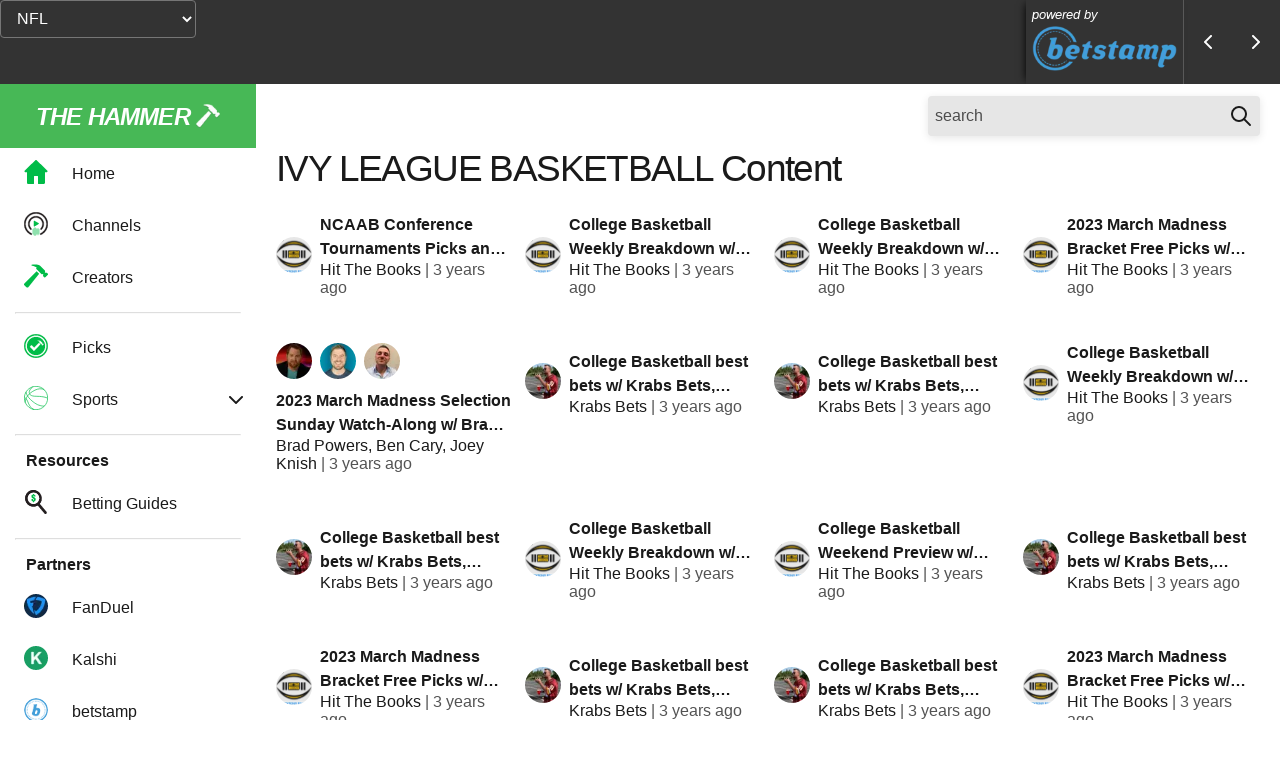

--- FILE ---
content_type: text/html; charset=utf-8
request_url: https://thehammer.bet/tags?tags=ivy%2520league%2520basketball
body_size: 16807
content:
<!DOCTYPE html><html lang="en"><head><meta charSet="utf-8"/><meta name="viewport" content="width=device-width"/><link rel="preload" as="image" imageSrcSet="/navicons/HOME.svg 1x, /navicons/HOME.svg 2x"/><link rel="preload" as="image" imageSrcSet="/navicons/SHOWS.svg 1x, /navicons/SHOWS.svg 2x"/><link rel="preload" as="image" imageSrcSet="/navicons/CREATORS.svg 1x, /navicons/CREATORS.svg 2x"/><link rel="preload" as="image" imageSrcSet="/navicons/PICKS.svg 1x, /navicons/PICKS.svg 2x"/><link rel="preload" as="image" imageSrcSet="/navicons/SPORTS.svg 1x, /navicons/SPORTS.svg 2x"/><link rel="preload" as="image" imageSrcSet="/navicons/BASIC-BETTING-GUIDE.svg 1x, /navicons/BASIC-BETTING-GUIDE.svg 2x"/><link rel="preload" as="image" imageSrcSet="/_next/image?url=%2Fnavicons%2Ffanduel.jpeg&amp;w=32&amp;q=75 1x, /_next/image?url=%2Fnavicons%2Ffanduel.jpeg&amp;w=48&amp;q=75 2x"/><link rel="preload" as="image" imageSrcSet="/_next/image?url=%2Fnavicons%2Fkalshi.jpg&amp;w=32&amp;q=75 1x, /_next/image?url=%2Fnavicons%2Fkalshi.jpg&amp;w=48&amp;q=75 2x"/><link rel="preload" as="image" imageSrcSet="/navicons/BETSTAMP.svg 1x, /navicons/BETSTAMP.svg 2x"/><link rel="preload" as="image" imageSrcSet="/_next/image?url=%2Fnavicons%2Fedgeboost.webp&amp;w=32&amp;q=75 1x, /_next/image?url=%2Fnavicons%2Fedgeboost.webp&amp;w=48&amp;q=75 2x"/><title>Browse Our Latest Sports Betting Tags | The Hammer Bet</title><meta name="description" content="Find the most popular articles and guides about sports betting from our experts. Browse The Hammer&#x27;s extensive list of tags and get started with your winning strategy."/><link rel="canonical" href="https://thehammer.bet/tags?tags=ivy%2520league%2520basketball"/><meta name="keywords" content="the hammer, sports, betting, sports betting, IVY%20LEAGUE%20BASKETBALL"/><meta property="og:title" content="The Hammer"/><meta property="og:type" content="article"/><meta property="og:url" content="https://thehammer.bet/"/><meta property="og:image" content="https://thehammer.bet/hammerword.png"/><meta name="twitter:card" content="summary_large_image"/><meta name="twitter:title" content="The Hammer"/><meta name="twitter:description" content="Betting content on The Hammer"/><meta name="twitter:image" content="https://thehammer.bet/hammerword.png"/><link rel="preload" as="image" imageSrcSet="/_next/image?url=https%3A%2F%2Fcmscontent.nyc3.digitaloceanspaces.com%2F01fcb8f990f1d6ddcc415db9fe41cdbd.jpg&amp;w=640&amp;q=75 640w, /_next/image?url=https%3A%2F%2Fcmscontent.nyc3.digitaloceanspaces.com%2F01fcb8f990f1d6ddcc415db9fe41cdbd.jpg&amp;w=750&amp;q=75 750w, /_next/image?url=https%3A%2F%2Fcmscontent.nyc3.digitaloceanspaces.com%2F01fcb8f990f1d6ddcc415db9fe41cdbd.jpg&amp;w=828&amp;q=75 828w, /_next/image?url=https%3A%2F%2Fcmscontent.nyc3.digitaloceanspaces.com%2F01fcb8f990f1d6ddcc415db9fe41cdbd.jpg&amp;w=1080&amp;q=75 1080w, /_next/image?url=https%3A%2F%2Fcmscontent.nyc3.digitaloceanspaces.com%2F01fcb8f990f1d6ddcc415db9fe41cdbd.jpg&amp;w=1200&amp;q=75 1200w, /_next/image?url=https%3A%2F%2Fcmscontent.nyc3.digitaloceanspaces.com%2F01fcb8f990f1d6ddcc415db9fe41cdbd.jpg&amp;w=1920&amp;q=75 1920w, /_next/image?url=https%3A%2F%2Fcmscontent.nyc3.digitaloceanspaces.com%2F01fcb8f990f1d6ddcc415db9fe41cdbd.jpg&amp;w=2048&amp;q=75 2048w, /_next/image?url=https%3A%2F%2Fcmscontent.nyc3.digitaloceanspaces.com%2F01fcb8f990f1d6ddcc415db9fe41cdbd.jpg&amp;w=3840&amp;q=75 3840w" imageSizes="100vw"/><link rel="preload" as="image" imageSrcSet="/_next/image?url=https%3A%2F%2Fcmscontent.nyc3.digitaloceanspaces.com%2Ffbc84fec0048230f0b461494636dd366.jpg&amp;w=640&amp;q=75 640w, /_next/image?url=https%3A%2F%2Fcmscontent.nyc3.digitaloceanspaces.com%2Ffbc84fec0048230f0b461494636dd366.jpg&amp;w=750&amp;q=75 750w, /_next/image?url=https%3A%2F%2Fcmscontent.nyc3.digitaloceanspaces.com%2Ffbc84fec0048230f0b461494636dd366.jpg&amp;w=828&amp;q=75 828w, /_next/image?url=https%3A%2F%2Fcmscontent.nyc3.digitaloceanspaces.com%2Ffbc84fec0048230f0b461494636dd366.jpg&amp;w=1080&amp;q=75 1080w, /_next/image?url=https%3A%2F%2Fcmscontent.nyc3.digitaloceanspaces.com%2Ffbc84fec0048230f0b461494636dd366.jpg&amp;w=1200&amp;q=75 1200w, /_next/image?url=https%3A%2F%2Fcmscontent.nyc3.digitaloceanspaces.com%2Ffbc84fec0048230f0b461494636dd366.jpg&amp;w=1920&amp;q=75 1920w, /_next/image?url=https%3A%2F%2Fcmscontent.nyc3.digitaloceanspaces.com%2Ffbc84fec0048230f0b461494636dd366.jpg&amp;w=2048&amp;q=75 2048w, /_next/image?url=https%3A%2F%2Fcmscontent.nyc3.digitaloceanspaces.com%2Ffbc84fec0048230f0b461494636dd366.jpg&amp;w=3840&amp;q=75 3840w" imageSizes="100vw"/><link rel="preload" as="image" imageSrcSet="/_next/image?url=https%3A%2F%2Fcmscontent.nyc3.digitaloceanspaces.com%2Fdcf5a19a2a40c521ca817fced9402fcc.jpg&amp;w=640&amp;q=75 640w, /_next/image?url=https%3A%2F%2Fcmscontent.nyc3.digitaloceanspaces.com%2Fdcf5a19a2a40c521ca817fced9402fcc.jpg&amp;w=750&amp;q=75 750w, /_next/image?url=https%3A%2F%2Fcmscontent.nyc3.digitaloceanspaces.com%2Fdcf5a19a2a40c521ca817fced9402fcc.jpg&amp;w=828&amp;q=75 828w, /_next/image?url=https%3A%2F%2Fcmscontent.nyc3.digitaloceanspaces.com%2Fdcf5a19a2a40c521ca817fced9402fcc.jpg&amp;w=1080&amp;q=75 1080w, /_next/image?url=https%3A%2F%2Fcmscontent.nyc3.digitaloceanspaces.com%2Fdcf5a19a2a40c521ca817fced9402fcc.jpg&amp;w=1200&amp;q=75 1200w, /_next/image?url=https%3A%2F%2Fcmscontent.nyc3.digitaloceanspaces.com%2Fdcf5a19a2a40c521ca817fced9402fcc.jpg&amp;w=1920&amp;q=75 1920w, /_next/image?url=https%3A%2F%2Fcmscontent.nyc3.digitaloceanspaces.com%2Fdcf5a19a2a40c521ca817fced9402fcc.jpg&amp;w=2048&amp;q=75 2048w, /_next/image?url=https%3A%2F%2Fcmscontent.nyc3.digitaloceanspaces.com%2Fdcf5a19a2a40c521ca817fced9402fcc.jpg&amp;w=3840&amp;q=75 3840w" imageSizes="100vw"/><link rel="preload" as="image" imageSrcSet="/_next/image?url=https%3A%2F%2Fcmscontent.nyc3.digitaloceanspaces.com%2F5a7edc57b62a2dd43d8ab09babd9ce13.jpg&amp;w=640&amp;q=75 640w, /_next/image?url=https%3A%2F%2Fcmscontent.nyc3.digitaloceanspaces.com%2F5a7edc57b62a2dd43d8ab09babd9ce13.jpg&amp;w=750&amp;q=75 750w, /_next/image?url=https%3A%2F%2Fcmscontent.nyc3.digitaloceanspaces.com%2F5a7edc57b62a2dd43d8ab09babd9ce13.jpg&amp;w=828&amp;q=75 828w, /_next/image?url=https%3A%2F%2Fcmscontent.nyc3.digitaloceanspaces.com%2F5a7edc57b62a2dd43d8ab09babd9ce13.jpg&amp;w=1080&amp;q=75 1080w, /_next/image?url=https%3A%2F%2Fcmscontent.nyc3.digitaloceanspaces.com%2F5a7edc57b62a2dd43d8ab09babd9ce13.jpg&amp;w=1200&amp;q=75 1200w, /_next/image?url=https%3A%2F%2Fcmscontent.nyc3.digitaloceanspaces.com%2F5a7edc57b62a2dd43d8ab09babd9ce13.jpg&amp;w=1920&amp;q=75 1920w, /_next/image?url=https%3A%2F%2Fcmscontent.nyc3.digitaloceanspaces.com%2F5a7edc57b62a2dd43d8ab09babd9ce13.jpg&amp;w=2048&amp;q=75 2048w, /_next/image?url=https%3A%2F%2Fcmscontent.nyc3.digitaloceanspaces.com%2F5a7edc57b62a2dd43d8ab09babd9ce13.jpg&amp;w=3840&amp;q=75 3840w" imageSizes="100vw"/><link rel="preload" as="image" imageSrcSet="/_next/image?url=https%3A%2F%2Fcmscontent.nyc3.digitaloceanspaces.com%2F2bd42f33fd0cbc28677f3579f14b9923.jpg&amp;w=640&amp;q=75 640w, /_next/image?url=https%3A%2F%2Fcmscontent.nyc3.digitaloceanspaces.com%2F2bd42f33fd0cbc28677f3579f14b9923.jpg&amp;w=750&amp;q=75 750w, /_next/image?url=https%3A%2F%2Fcmscontent.nyc3.digitaloceanspaces.com%2F2bd42f33fd0cbc28677f3579f14b9923.jpg&amp;w=828&amp;q=75 828w, /_next/image?url=https%3A%2F%2Fcmscontent.nyc3.digitaloceanspaces.com%2F2bd42f33fd0cbc28677f3579f14b9923.jpg&amp;w=1080&amp;q=75 1080w, /_next/image?url=https%3A%2F%2Fcmscontent.nyc3.digitaloceanspaces.com%2F2bd42f33fd0cbc28677f3579f14b9923.jpg&amp;w=1200&amp;q=75 1200w, /_next/image?url=https%3A%2F%2Fcmscontent.nyc3.digitaloceanspaces.com%2F2bd42f33fd0cbc28677f3579f14b9923.jpg&amp;w=1920&amp;q=75 1920w, /_next/image?url=https%3A%2F%2Fcmscontent.nyc3.digitaloceanspaces.com%2F2bd42f33fd0cbc28677f3579f14b9923.jpg&amp;w=2048&amp;q=75 2048w, /_next/image?url=https%3A%2F%2Fcmscontent.nyc3.digitaloceanspaces.com%2F2bd42f33fd0cbc28677f3579f14b9923.jpg&amp;w=3840&amp;q=75 3840w" imageSizes="100vw"/><link rel="preload" as="image" imageSrcSet="/_next/image?url=https%3A%2F%2Fcmscontent.nyc3.digitaloceanspaces.com%2F129693968874b889d38148eed9667218.jpg&amp;w=640&amp;q=75 640w, /_next/image?url=https%3A%2F%2Fcmscontent.nyc3.digitaloceanspaces.com%2F129693968874b889d38148eed9667218.jpg&amp;w=750&amp;q=75 750w, /_next/image?url=https%3A%2F%2Fcmscontent.nyc3.digitaloceanspaces.com%2F129693968874b889d38148eed9667218.jpg&amp;w=828&amp;q=75 828w, /_next/image?url=https%3A%2F%2Fcmscontent.nyc3.digitaloceanspaces.com%2F129693968874b889d38148eed9667218.jpg&amp;w=1080&amp;q=75 1080w, /_next/image?url=https%3A%2F%2Fcmscontent.nyc3.digitaloceanspaces.com%2F129693968874b889d38148eed9667218.jpg&amp;w=1200&amp;q=75 1200w, /_next/image?url=https%3A%2F%2Fcmscontent.nyc3.digitaloceanspaces.com%2F129693968874b889d38148eed9667218.jpg&amp;w=1920&amp;q=75 1920w, /_next/image?url=https%3A%2F%2Fcmscontent.nyc3.digitaloceanspaces.com%2F129693968874b889d38148eed9667218.jpg&amp;w=2048&amp;q=75 2048w, /_next/image?url=https%3A%2F%2Fcmscontent.nyc3.digitaloceanspaces.com%2F129693968874b889d38148eed9667218.jpg&amp;w=3840&amp;q=75 3840w" imageSizes="100vw"/><link rel="preload" as="image" imageSrcSet="/_next/image?url=https%3A%2F%2Fcmscontent.nyc3.digitaloceanspaces.com%2Fabca7f8ce413a353bc0c75f023fbaf1c.jpg&amp;w=640&amp;q=75 640w, /_next/image?url=https%3A%2F%2Fcmscontent.nyc3.digitaloceanspaces.com%2Fabca7f8ce413a353bc0c75f023fbaf1c.jpg&amp;w=750&amp;q=75 750w, /_next/image?url=https%3A%2F%2Fcmscontent.nyc3.digitaloceanspaces.com%2Fabca7f8ce413a353bc0c75f023fbaf1c.jpg&amp;w=828&amp;q=75 828w, /_next/image?url=https%3A%2F%2Fcmscontent.nyc3.digitaloceanspaces.com%2Fabca7f8ce413a353bc0c75f023fbaf1c.jpg&amp;w=1080&amp;q=75 1080w, /_next/image?url=https%3A%2F%2Fcmscontent.nyc3.digitaloceanspaces.com%2Fabca7f8ce413a353bc0c75f023fbaf1c.jpg&amp;w=1200&amp;q=75 1200w, /_next/image?url=https%3A%2F%2Fcmscontent.nyc3.digitaloceanspaces.com%2Fabca7f8ce413a353bc0c75f023fbaf1c.jpg&amp;w=1920&amp;q=75 1920w, /_next/image?url=https%3A%2F%2Fcmscontent.nyc3.digitaloceanspaces.com%2Fabca7f8ce413a353bc0c75f023fbaf1c.jpg&amp;w=2048&amp;q=75 2048w, /_next/image?url=https%3A%2F%2Fcmscontent.nyc3.digitaloceanspaces.com%2Fabca7f8ce413a353bc0c75f023fbaf1c.jpg&amp;w=3840&amp;q=75 3840w" imageSizes="100vw"/><link rel="preload" as="image" imageSrcSet="/_next/image?url=https%3A%2F%2Fcmscontent.nyc3.digitaloceanspaces.com%2F77e5710a86dc0e0bde121b3fe9e05cc3.jpg&amp;w=640&amp;q=75 640w, /_next/image?url=https%3A%2F%2Fcmscontent.nyc3.digitaloceanspaces.com%2F77e5710a86dc0e0bde121b3fe9e05cc3.jpg&amp;w=750&amp;q=75 750w, /_next/image?url=https%3A%2F%2Fcmscontent.nyc3.digitaloceanspaces.com%2F77e5710a86dc0e0bde121b3fe9e05cc3.jpg&amp;w=828&amp;q=75 828w, /_next/image?url=https%3A%2F%2Fcmscontent.nyc3.digitaloceanspaces.com%2F77e5710a86dc0e0bde121b3fe9e05cc3.jpg&amp;w=1080&amp;q=75 1080w, /_next/image?url=https%3A%2F%2Fcmscontent.nyc3.digitaloceanspaces.com%2F77e5710a86dc0e0bde121b3fe9e05cc3.jpg&amp;w=1200&amp;q=75 1200w, /_next/image?url=https%3A%2F%2Fcmscontent.nyc3.digitaloceanspaces.com%2F77e5710a86dc0e0bde121b3fe9e05cc3.jpg&amp;w=1920&amp;q=75 1920w, /_next/image?url=https%3A%2F%2Fcmscontent.nyc3.digitaloceanspaces.com%2F77e5710a86dc0e0bde121b3fe9e05cc3.jpg&amp;w=2048&amp;q=75 2048w, /_next/image?url=https%3A%2F%2Fcmscontent.nyc3.digitaloceanspaces.com%2F77e5710a86dc0e0bde121b3fe9e05cc3.jpg&amp;w=3840&amp;q=75 3840w" imageSizes="100vw"/><meta name="next-head-count" content="32"/><link rel="preload" href="/_next/static/css/02637f63216ec1ad.css" as="style"/><link rel="stylesheet" href="/_next/static/css/02637f63216ec1ad.css" data-n-g=""/><link rel="preload" href="/_next/static/css/936682b0f91efefd.css" as="style"/><link rel="stylesheet" href="/_next/static/css/936682b0f91efefd.css" data-n-p=""/><noscript data-n-css=""></noscript><script defer="" nomodule="" src="/_next/static/chunks/polyfills-c67a75d1b6f99dc8.js"></script><script src="/_next/static/chunks/webpack-b7ccfb092c1dc0f3.js" defer=""></script><script src="/_next/static/chunks/framework-f264683bba570389.js" defer=""></script><script src="/_next/static/chunks/main-343c99e09605726e.js" defer=""></script><script src="/_next/static/chunks/pages/_app-7a90c2a25282eb7e.js" defer=""></script><script src="/_next/static/chunks/2438-18ba037fd53c7dbb.js" defer=""></script><script src="/_next/static/chunks/pages/tags-ddad90bbaa88b81b.js" defer=""></script><script src="/_next/static/Vret4Zl6tLZ6J9H6wUYDh/_buildManifest.js" defer=""></script><script src="/_next/static/Vret4Zl6tLZ6J9H6wUYDh/_ssgManifest.js" defer=""></script></head><body><div id="__next"><div class="row GameBar_container__lyRMn"><div class="col GameBar_leftControls__vlrEK"><select class="Dropdown_selectContainer__N_EML" style="color:white;width:100%"><option value="NFL" selected="">NFL</option><option value="NBA">NBA</option><option value="NHL">NHL</option><option value="MLB">MLB</option><option value="NCAAF">NCAAF</option><option value="NCAAB">NCAAB</option><option value="GOLF">GOLF</option><option value="UFC">UFC</option><option value="BELL">BELLATOR</option><option value="EPL">EPL</option><option value="MLS">MLS</option><option value="UCL">UCL</option><option value="BUND">BUND</option><option value="SERA">SERA</option><option value="LIGA">LIGA</option><option value="LIG1">LIG1</option><option value="WNBA">WNBA</option><option value="ATP">ATP</option><option value="WTA">WTA</option></select><div class="row GameBar_dateSwitcher__bbc_a"><span class="GameBar_nomobile__QfWb5"></span></div></div><div class="GameBar_gameListRow__Vms43"></div><div class="col GameBar_pbb__BQeJZ GameBar_nomobile__QfWb5"><small style="margin:4px 0"><i>powered by</i></small><a style="flex:1;display:block" target="_blank" rel="noopener noreferrer" href="https://betstamp.com"><span style="box-sizing:border-box;display:block;overflow:hidden;width:initial;height:initial;background:none;opacity:1;border:0;margin:0;padding:0;position:relative"><span style="box-sizing:border-box;display:block;width:initial;height:initial;background:none;opacity:1;border:0;margin:0;padding:0;padding-top:31.27962085308057%"></span><img alt="betstamp" src="[data-uri]" decoding="async" data-nimg="responsive" style="position:absolute;top:0;left:0;bottom:0;right:0;box-sizing:border-box;padding:0;border:none;margin:auto;display:block;width:0;height:0;min-width:100%;max-width:100%;min-height:100%;max-height:100%"/><noscript><img alt="betstamp" sizes="100vw" srcSet="/_next/image?url=%2Fbetstamp.png&amp;w=640&amp;q=75 640w, /_next/image?url=%2Fbetstamp.png&amp;w=750&amp;q=75 750w, /_next/image?url=%2Fbetstamp.png&amp;w=828&amp;q=75 828w, /_next/image?url=%2Fbetstamp.png&amp;w=1080&amp;q=75 1080w, /_next/image?url=%2Fbetstamp.png&amp;w=1200&amp;q=75 1200w, /_next/image?url=%2Fbetstamp.png&amp;w=1920&amp;q=75 1920w, /_next/image?url=%2Fbetstamp.png&amp;w=2048&amp;q=75 2048w, /_next/image?url=%2Fbetstamp.png&amp;w=3840&amp;q=75 3840w" src="/_next/image?url=%2Fbetstamp.png&amp;w=3840&amp;q=75" decoding="async" data-nimg="responsive" style="position:absolute;top:0;left:0;bottom:0;right:0;box-sizing:border-box;padding:0;border:none;margin:auto;display:block;width:0;height:0;min-width:100%;max-width:100%;min-height:100%;max-height:100%" loading="lazy"/></noscript></span></a></div><div class="row GameBar_rightControls__Cydhq GameBar_nomobile__QfWb5"><button class="Btn_button__27Cxd Btn_iconButton__r9FeV Btn_text__K55R4 undefined" style="color:white;box-shadow:none" type="button" aria-label="Less Games"><svg stroke="currentColor" fill="none" stroke-width="2" viewBox="0 0 24 24" stroke-linecap="round" stroke-linejoin="round" style="text-align:center" height="24" width="24" xmlns="http://www.w3.org/2000/svg"><title>Less Games</title><desc></desc><path stroke="none" d="M0 0h24v24H0z" fill="none"></path><polyline points="15 6 9 12 15 18"></polyline></svg></button><button class="Btn_button__27Cxd Btn_iconButton__r9FeV Btn_text__K55R4 undefined" style="color:white;box-shadow:none" type="button" aria-label="More Games"><svg stroke="currentColor" fill="none" stroke-width="2" viewBox="0 0 24 24" stroke-linecap="round" stroke-linejoin="round" style="text-align:center" height="24" width="24" xmlns="http://www.w3.org/2000/svg"><title>More Games</title><desc></desc><path stroke="none" d="M0 0h24v24H0z" fill="none"></path><polyline points="9 6 15 12 9 18"></polyline></svg></button></div></div><div class="SlideOut_container___qx3S undefined"><div class="row" style="justify-content:space-between;padding:var(--space-xs) var(--space-sm)"><h6 style="margin:0">Menu</h6><button class="Btn_button__27Cxd Btn_iconButton__r9FeV Btn_text__K55R4 undefined" type="button" aria-label="Close"><svg stroke="currentColor" fill="none" stroke-width="2" viewBox="0 0 24 24" stroke-linecap="round" stroke-linejoin="round" style="text-align:center" height="24" width="24" xmlns="http://www.w3.org/2000/svg"><title>Close</title><desc></desc><path stroke="none" d="M0 0h24v24H0z" fill="none"></path><line x1="18" y1="6" x2="6" y2="18"></line><line x1="6" y1="6" x2="18" y2="18"></line></svg></button></div></div><header class="Header_header__VYZ3G"><div class="Header_menuButtonContainer__p3_oj"><button class="Btn_button__27Cxd Btn_iconButton__r9FeV Btn_text__K55R4 undefined" type="button" aria-label="Menu Button"><svg stroke="currentColor" fill="none" stroke-width="2" viewBox="0 0 24 24" stroke-linecap="round" stroke-linejoin="round" style="color:white;text-align:center" height="24" width="24" xmlns="http://www.w3.org/2000/svg"><title>Menu Button</title><desc></desc><path stroke="none" d="M0 0h24v24H0z" fill="none"></path><line x1="4" y1="6" x2="20" y2="6"></line><line x1="4" y1="12" x2="20" y2="12"></line><line x1="4" y1="18" x2="20" y2="18"></line></svg></button></div><div class="Header_brandContainer__UjpGJ"><a class="row Header_brand__iUc22" href="/"><i>THE HAMMER </i><span style="box-sizing:border-box;display:inline-block;overflow:hidden;width:24px;height:24px;background:none;opacity:1;border:0;margin:0;padding:0;position:relative"><img alt="The Hammer" src="[data-uri]" decoding="async" data-nimg="fixed" style="position:absolute;top:0;left:0;bottom:0;right:0;box-sizing:border-box;padding:0;border:none;margin:auto;display:block;width:0;height:0;min-width:100%;max-width:100%;min-height:100%;max-height:100%"/><noscript><img alt="The Hammer" srcSet="/_next/image?url=%2Fwhitehammer.png&amp;w=32&amp;q=75 1x, /_next/image?url=%2Fwhitehammer.png&amp;w=48&amp;q=75 2x" src="/_next/image?url=%2Fwhitehammer.png&amp;w=48&amp;q=75" decoding="async" data-nimg="fixed" style="position:absolute;top:0;left:0;bottom:0;right:0;box-sizing:border-box;padding:0;border:none;margin:auto;display:block;width:0;height:0;min-width:100%;max-width:100%;min-height:100%;max-height:100%" loading="lazy"/></noscript></span></a></div><nav></nav><div class="SearchBar_mobileContainer__SPShU"><button class="Btn_button__27Cxd Btn_iconButton__r9FeV Btn_text__K55R4 undefined" style="color:white" type="button" aria-label="Search"><svg stroke="currentColor" fill="none" stroke-width="2" viewBox="0 0 24 24" stroke-linecap="round" stroke-linejoin="round" style="text-align:center" height="24" width="24" xmlns="http://www.w3.org/2000/svg"><title>Search</title><desc></desc><path stroke="none" d="M0 0h24v24H0z" fill="none"></path><circle cx="10" cy="10" r="7"></circle><line x1="21" y1="21" x2="15" y2="15"></line></svg></button></div><form class="SearchBar_search__RDIny"><div class="col undefined"><div class="Input_container__NnLKb"><input style="flex:1" id="search" type="text" placeholder="search" autoComplete="off"/><svg stroke="currentColor" fill="none" stroke-width="2" viewBox="0 0 24 24" stroke-linecap="round" stroke-linejoin="round" color="var(--color-text)" style="color:var(--color-text);flex:0 0 24px" height="24" width="24" xmlns="http://www.w3.org/2000/svg"><desc></desc><path stroke="none" d="M0 0h24v24H0z" fill="none"></path><circle cx="10" cy="10" r="7"></circle><line x1="21" y1="21" x2="15" y2="15"></line></svg></div></div></form></header><div class="Layout_wrapper__PwD36"><nav class="Sidebar_sidebar__gyKt1"><a class="Sidebar_navLink__e5nES" href="/"><div style="margin:0 24px"><span style="box-sizing:border-box;display:inline-block;overflow:hidden;width:24px;height:24px;background:none;opacity:1;border:0;margin:0;padding:0;position:relative"><img alt="Home" srcSet="/navicons/HOME.svg 1x, /navicons/HOME.svg 2x" src="/navicons/HOME.svg" decoding="async" data-nimg="fixed" style="border-radius:0px;position:absolute;top:0;left:0;bottom:0;right:0;box-sizing:border-box;padding:0;border:none;margin:auto;display:block;width:0;height:0;min-width:100%;max-width:100%;min-height:100%;max-height:100%"/></span></div>Home</a><a class="Sidebar_navLink__e5nES" href="/channels"><div style="margin:0 24px"><span style="box-sizing:border-box;display:inline-block;overflow:hidden;width:24px;height:24px;background:none;opacity:1;border:0;margin:0;padding:0;position:relative"><img alt="Channels" srcSet="/navicons/SHOWS.svg 1x, /navicons/SHOWS.svg 2x" src="/navicons/SHOWS.svg" decoding="async" data-nimg="fixed" style="border-radius:0px;position:absolute;top:0;left:0;bottom:0;right:0;box-sizing:border-box;padding:0;border:none;margin:auto;display:block;width:0;height:0;min-width:100%;max-width:100%;min-height:100%;max-height:100%"/></span></div>Channels</a><a class="Sidebar_navLink__e5nES" href="/creators"><div style="margin:0 24px"><span style="box-sizing:border-box;display:inline-block;overflow:hidden;width:24px;height:24px;background:none;opacity:1;border:0;margin:0;padding:0;position:relative"><img alt="Creators" srcSet="/navicons/CREATORS.svg 1x, /navicons/CREATORS.svg 2x" src="/navicons/CREATORS.svg" decoding="async" data-nimg="fixed" style="border-radius:0px;position:absolute;top:0;left:0;bottom:0;right:0;box-sizing:border-box;padding:0;border:none;margin:auto;display:block;width:0;height:0;min-width:100%;max-width:100%;min-height:100%;max-height:100%"/></span></div>Creators</a><hr style="width:88%;opacity:0.33"/><a class="Sidebar_navLink__e5nES" href="/picks"><div style="margin:0 24px"><span style="box-sizing:border-box;display:inline-block;overflow:hidden;width:24px;height:24px;background:none;opacity:1;border:0;margin:0;padding:0;position:relative"><img alt="Picks" srcSet="/navicons/PICKS.svg 1x, /navicons/PICKS.svg 2x" src="/navicons/PICKS.svg" decoding="async" data-nimg="fixed" style="border-radius:0px;position:absolute;top:0;left:0;bottom:0;right:0;box-sizing:border-box;padding:0;border:none;margin:auto;display:block;width:0;height:0;min-width:100%;max-width:100%;min-height:100%;max-height:100%"/></span></div>Picks</a><span class="Sidebar_navLink__e5nES" style="cursor:pointer"><div style="margin:0 24px"><span style="box-sizing:border-box;display:inline-block;overflow:hidden;width:24px;height:24px;background:none;opacity:1;border:0;margin:0;padding:0;position:relative"><img alt="Sports" srcSet="/navicons/SPORTS.svg 1x, /navicons/SPORTS.svg 2x" src="/navicons/SPORTS.svg" decoding="async" data-nimg="fixed" style="border-radius:0px;position:absolute;top:0;left:0;bottom:0;right:0;box-sizing:border-box;padding:0;border:none;margin:auto;display:block;width:0;height:0;min-width:100%;max-width:100%;min-height:100%;max-height:100%"/></span></div>Sports<button class="Btn_button__27Cxd Btn_iconButton__r9FeV Btn_text__K55R4 undefined" style="position:absolute;right:0" type="button" aria-label="See all sports"><svg stroke="currentColor" fill="none" stroke-width="2" viewBox="0 0 24 24" stroke-linecap="round" stroke-linejoin="round" style="text-align:center" height="24" width="24" xmlns="http://www.w3.org/2000/svg"><title>See all sports</title><desc></desc><path stroke="none" d="M0 0h24v24H0z" fill="none"></path><polyline points="6 9 12 15 18 9"></polyline></svg></button></span><hr style="width:88%;opacity:0.33"/><b style="margin:var(--space-xs) 10%">Resources</b><a class="Sidebar_navLink__e5nES" href="/betting-guides"><div style="margin:0 24px"><span style="box-sizing:border-box;display:inline-block;overflow:hidden;width:24px;height:24px;background:none;opacity:1;border:0;margin:0;padding:0;position:relative"><img alt="Betting Guides" srcSet="/navicons/BASIC-BETTING-GUIDE.svg 1x, /navicons/BASIC-BETTING-GUIDE.svg 2x" src="/navicons/BASIC-BETTING-GUIDE.svg" decoding="async" data-nimg="fixed" style="border-radius:0px;position:absolute;top:0;left:0;bottom:0;right:0;box-sizing:border-box;padding:0;border:none;margin:auto;display:block;width:0;height:0;min-width:100%;max-width:100%;min-height:100%;max-height:100%"/></span></div>Betting Guides</a><hr style="width:88%;opacity:0.33"/><b style="margin:var(--space-xs) 10%">Partners</b><a target="_blank" rel="noopener noreferrer" class="Sidebar_navLink__e5nES" href="https://fanduel.com/forwardprogress"><div style="margin:0 24px"><span style="box-sizing:border-box;display:inline-block;overflow:hidden;width:24px;height:24px;background:none;opacity:1;border:0;margin:0;padding:0;position:relative"><img alt="FanDuel" srcSet="/_next/image?url=%2Fnavicons%2Ffanduel.jpeg&amp;w=32&amp;q=75 1x, /_next/image?url=%2Fnavicons%2Ffanduel.jpeg&amp;w=48&amp;q=75 2x" src="/_next/image?url=%2Fnavicons%2Ffanduel.jpeg&amp;w=48&amp;q=75" decoding="async" data-nimg="fixed" style="border-radius:24px;position:absolute;top:0;left:0;bottom:0;right:0;box-sizing:border-box;padding:0;border:none;margin:auto;display:block;width:0;height:0;min-width:100%;max-width:100%;min-height:100%;max-height:100%"/></span></div>FanDuel</a><a target="_blank" rel="noopener noreferrer" class="Sidebar_navLink__e5nES" href="https://kalshi.onelink.me/1r91/hammer"><div style="margin:0 24px"><span style="box-sizing:border-box;display:inline-block;overflow:hidden;width:24px;height:24px;background:none;opacity:1;border:0;margin:0;padding:0;position:relative"><img alt="Kalshi" srcSet="/_next/image?url=%2Fnavicons%2Fkalshi.jpg&amp;w=32&amp;q=75 1x, /_next/image?url=%2Fnavicons%2Fkalshi.jpg&amp;w=48&amp;q=75 2x" src="/_next/image?url=%2Fnavicons%2Fkalshi.jpg&amp;w=48&amp;q=75" decoding="async" data-nimg="fixed" style="border-radius:24px;position:absolute;top:0;left:0;bottom:0;right:0;box-sizing:border-box;padding:0;border:none;margin:auto;display:block;width:0;height:0;min-width:100%;max-width:100%;min-height:100%;max-height:100%"/></span></div>Kalshi</a><a target="_blank" rel="noopener noreferrer" class="Sidebar_navLink__e5nES" href="https://betstamp.com/"><div style="margin:0 24px"><span style="box-sizing:border-box;display:inline-block;overflow:hidden;width:24px;height:24px;background:none;opacity:1;border:0;margin:0;padding:0;position:relative"><img alt="betstamp" srcSet="/navicons/BETSTAMP.svg 1x, /navicons/BETSTAMP.svg 2x" src="/navicons/BETSTAMP.svg" decoding="async" data-nimg="fixed" style="border-radius:24px;position:absolute;top:0;left:0;bottom:0;right:0;box-sizing:border-box;padding:0;border:none;margin:auto;display:block;width:0;height:0;min-width:100%;max-width:100%;min-height:100%;max-height:100%"/></span></div>betstamp</a><a target="_blank" rel="noopener noreferrer" class="Sidebar_navLink__e5nES" href="https://www.edgeboost.bet/"><div style="margin:0 24px"><span style="box-sizing:border-box;display:inline-block;overflow:hidden;width:24px;height:24px;background:none;opacity:1;border:0;margin:0;padding:0;position:relative"><img alt="Edge Boost" srcSet="/_next/image?url=%2Fnavicons%2Fedgeboost.webp&amp;w=32&amp;q=75 1x, /_next/image?url=%2Fnavicons%2Fedgeboost.webp&amp;w=48&amp;q=75 2x" src="/_next/image?url=%2Fnavicons%2Fedgeboost.webp&amp;w=48&amp;q=75" decoding="async" data-nimg="fixed" style="border-radius:24px;position:absolute;top:0;left:0;bottom:0;right:0;box-sizing:border-box;padding:0;border:none;margin:auto;display:block;width:0;height:0;min-width:100%;max-width:100%;min-height:100%;max-height:100%"/></span></div>Edge Boost</a><hr style="width:88%;opacity:0.33"/><div class="grid" style="grid-template-columns:1fr 1fr 1fr 1fr 1fr;text-align:center;margin-top:var(--space-sm);justify-content:space-around"><a target="_blank" rel="noopener noreferrer" href="https://twitter.com/thehammerhq" arialabel="View The Hammer on Twitter" title="View The Hammer on Twitter"><svg stroke="currentColor" fill="none" stroke-width="2" viewBox="0 0 24 24" stroke-linecap="round" stroke-linejoin="round" height="20" width="20" xmlns="http://www.w3.org/2000/svg"><desc></desc><path stroke="none" d="M0 0h24v24H0z" fill="none"></path><path d="M22 4.01c-1 .49 -1.98 .689 -3 .99c-1.121 -1.265 -2.783 -1.335 -4.38 -.737s-2.643 2.06 -2.62 3.737v1c-3.245 .083 -6.135 -1.395 -8 -4c0 0 -4.182 7.433 4 11c-1.872 1.247 -3.739 2.088 -6 2c3.308 1.803 6.913 2.423 10.034 1.517c3.58 -1.04 6.522 -3.723 7.651 -7.742a13.84 13.84 0 0 0 .497 -3.753c-.002 -.249 1.51 -2.772 1.818 -4.013z"></path></svg></a><a target="_blank" rel="noopener noreferrer" href="https://instagram.com/thehammerhq" arialabel="View The Hammer on Instagram" title="View The Hammer on Instagram"><svg stroke="currentColor" fill="none" stroke-width="2" viewBox="0 0 24 24" stroke-linecap="round" stroke-linejoin="round" height="20" width="20" xmlns="http://www.w3.org/2000/svg"><desc></desc><path stroke="none" d="M0 0h24v24H0z" fill="none"></path><rect x="4" y="4" width="16" height="16" rx="4"></rect><circle cx="12" cy="12" r="3"></circle><line x1="16.5" y1="7.5" x2="16.5" y2="7.501"></line></svg></a><a target="_blank" rel="noopener noreferrer" href="https://www.tiktok.com/@thehammerhq" arialabel="View The Hammer on TikTok" title="View The Hammer on TikTok"><svg stroke="currentColor" fill="none" stroke-width="2" viewBox="0 0 24 24" stroke-linecap="round" stroke-linejoin="round" height="20" width="20" xmlns="http://www.w3.org/2000/svg"><desc></desc><path stroke="none" d="M0 0h24v24H0z" fill="none"></path><path d="M9 12a4 4 0 1 0 4 4v-12a5 5 0 0 0 5 5"></path></svg></a><a target="_blank" rel="noopener noreferrer" href="https://www.youtube.com/channel/UC9qYMaJLSFKr0TsWjNnJ9-A" arialabel="View The Hammer on YouTube" title="View The Hammer on YouTube"><svg stroke="currentColor" fill="none" stroke-width="2" viewBox="0 0 24 24" stroke-linecap="round" stroke-linejoin="round" height="20" width="20" xmlns="http://www.w3.org/2000/svg"><desc></desc><path stroke="none" d="M0 0h24v24H0z" fill="none"></path><rect x="3" y="5" width="18" height="14" rx="4"></rect><path d="M10 9l5 3l-5 3z"></path></svg></a><a href="/cdn-cgi/l/email-protection#c3a0acadb7a2a0b783b7aba6aba2aeaea6b1eda1a6b7" arialabel="Contact The Hammer by Email" title="Contact The Hammer by Email"><svg stroke="currentColor" fill="none" stroke-width="2" viewBox="0 0 24 24" stroke-linecap="round" stroke-linejoin="round" height="20" width="20" xmlns="http://www.w3.org/2000/svg"><desc></desc><path stroke="none" d="M0 0h24v24H0z" fill="none"></path><rect x="3" y="5" width="18" height="14" rx="2"></rect><polyline points="3 7 12 13 21 7"></polyline></svg></a></div><div class="row" style="margin:var(--space-lg);justify-content:space-around"><a class="colorOnHover" href="/about">About</a></div><div class="row" style="justify-content:space-around"><a class="colorOnHover" href="/gambling-problem">Gambling Problem?</a></div></nav><main class="Layout_main__c1pHS"><h1 style="margin:0 var(--space-md)">IVY LEAGUE BASKETBALL<!-- --> Content</h1><br/><div class="fancyGrid Home_mainArea__cVILs"><div class="col ContentCard_content__0diMO undefined"><a class="ContentCard_imgContainer__wKksX" title="NCAAB Conference Tournaments Picks and Preview w/ Tom Casale, Keep Betting Co" href="/watch/ncaab-conference-tournaments-picks-and-preview-w-tom-casale-keep-betting-co"><span style="box-sizing:border-box;display:block;overflow:hidden;width:initial;height:initial;background:none;opacity:1;border:0;margin:0;padding:0;position:absolute;top:0;left:0;bottom:0;right:0"><img alt="march6 copy.jpg" sizes="100vw" srcSet="/_next/image?url=https%3A%2F%2Fcmscontent.nyc3.digitaloceanspaces.com%2F01fcb8f990f1d6ddcc415db9fe41cdbd.jpg&amp;w=640&amp;q=75 640w, /_next/image?url=https%3A%2F%2Fcmscontent.nyc3.digitaloceanspaces.com%2F01fcb8f990f1d6ddcc415db9fe41cdbd.jpg&amp;w=750&amp;q=75 750w, /_next/image?url=https%3A%2F%2Fcmscontent.nyc3.digitaloceanspaces.com%2F01fcb8f990f1d6ddcc415db9fe41cdbd.jpg&amp;w=828&amp;q=75 828w, /_next/image?url=https%3A%2F%2Fcmscontent.nyc3.digitaloceanspaces.com%2F01fcb8f990f1d6ddcc415db9fe41cdbd.jpg&amp;w=1080&amp;q=75 1080w, /_next/image?url=https%3A%2F%2Fcmscontent.nyc3.digitaloceanspaces.com%2F01fcb8f990f1d6ddcc415db9fe41cdbd.jpg&amp;w=1200&amp;q=75 1200w, /_next/image?url=https%3A%2F%2Fcmscontent.nyc3.digitaloceanspaces.com%2F01fcb8f990f1d6ddcc415db9fe41cdbd.jpg&amp;w=1920&amp;q=75 1920w, /_next/image?url=https%3A%2F%2Fcmscontent.nyc3.digitaloceanspaces.com%2F01fcb8f990f1d6ddcc415db9fe41cdbd.jpg&amp;w=2048&amp;q=75 2048w, /_next/image?url=https%3A%2F%2Fcmscontent.nyc3.digitaloceanspaces.com%2F01fcb8f990f1d6ddcc415db9fe41cdbd.jpg&amp;w=3840&amp;q=75 3840w" src="/_next/image?url=https%3A%2F%2Fcmscontent.nyc3.digitaloceanspaces.com%2F01fcb8f990f1d6ddcc415db9fe41cdbd.jpg&amp;w=3840&amp;q=75" decoding="async" data-nimg="fill" style="position:absolute;top:0;left:0;bottom:0;right:0;box-sizing:border-box;padding:0;border:none;margin:auto;display:block;width:0;height:0;min-width:100%;max-width:100%;min-height:100%;max-height:100%;object-fit:contain"/></span></a><div class="row ContentCard_dataContainer__sPdFT ContentCard_firstItem__IUamp"><div style="position:relative;flex:0 0 36px;margin-right:var(--space-xs)"><span style="box-sizing:border-box;display:block;overflow:hidden;width:initial;height:initial;background:none;opacity:1;border:0;margin:0;padding:0;position:relative"><span style="box-sizing:border-box;display:block;width:initial;height:initial;background:none;opacity:1;border:0;margin:0;padding:0;padding-top:100%"></span><img alt="HTB _pod_fanduel(7) copy.png" src="[data-uri]" decoding="async" data-nimg="responsive" style="border-radius:36px;position:absolute;top:0;left:0;bottom:0;right:0;box-sizing:border-box;padding:0;border:none;margin:auto;display:block;width:0;height:0;min-width:100%;max-width:100%;min-height:100%;max-height:100%"/><noscript><img alt="HTB _pod_fanduel(7) copy.png" sizes="100vw" srcSet="/_next/image?url=https%3A%2F%2Fcmscontent.nyc3.digitaloceanspaces.com%2F46a2f94fe1b08ec8c306c7a409b08969.png&amp;w=640&amp;q=75 640w, /_next/image?url=https%3A%2F%2Fcmscontent.nyc3.digitaloceanspaces.com%2F46a2f94fe1b08ec8c306c7a409b08969.png&amp;w=750&amp;q=75 750w, /_next/image?url=https%3A%2F%2Fcmscontent.nyc3.digitaloceanspaces.com%2F46a2f94fe1b08ec8c306c7a409b08969.png&amp;w=828&amp;q=75 828w, /_next/image?url=https%3A%2F%2Fcmscontent.nyc3.digitaloceanspaces.com%2F46a2f94fe1b08ec8c306c7a409b08969.png&amp;w=1080&amp;q=75 1080w, /_next/image?url=https%3A%2F%2Fcmscontent.nyc3.digitaloceanspaces.com%2F46a2f94fe1b08ec8c306c7a409b08969.png&amp;w=1200&amp;q=75 1200w, /_next/image?url=https%3A%2F%2Fcmscontent.nyc3.digitaloceanspaces.com%2F46a2f94fe1b08ec8c306c7a409b08969.png&amp;w=1920&amp;q=75 1920w, /_next/image?url=https%3A%2F%2Fcmscontent.nyc3.digitaloceanspaces.com%2F46a2f94fe1b08ec8c306c7a409b08969.png&amp;w=2048&amp;q=75 2048w, /_next/image?url=https%3A%2F%2Fcmscontent.nyc3.digitaloceanspaces.com%2F46a2f94fe1b08ec8c306c7a409b08969.png&amp;w=3840&amp;q=75 3840w" src="/_next/image?url=https%3A%2F%2Fcmscontent.nyc3.digitaloceanspaces.com%2F46a2f94fe1b08ec8c306c7a409b08969.png&amp;w=3840&amp;q=75" decoding="async" data-nimg="responsive" style="border-radius:36px;position:absolute;top:0;left:0;bottom:0;right:0;box-sizing:border-box;padding:0;border:none;margin:auto;display:block;width:0;height:0;min-width:100%;max-width:100%;min-height:100%;max-height:100%" loading="lazy"/></noscript></span></div><div class="ContentCard_textPart__zfRVv"><a href="/watch/ncaab-conference-tournaments-picks-and-preview-w-tom-casale-keep-betting-co"><b title="NCAAB Conference Tournaments Picks and Preview w/ Tom Casale, Keep Betting Co" class="ContentCard_titleText__ehML3 ContentCard_colorOnHover___tLUn ContentCard_bigTitle__DvMqA">NCAAB Conference Tournaments Picks and Preview w/ Tom Casale, Keep Betting Co</b></a><a class="ContentCard_colorOnHover___tLUn" href="/channel/hit-the-books">Hit The Books</a></div></div></div><div class="col ContentCard_content__0diMO undefined"><a class="ContentCard_imgContainer__wKksX" title="College Basketball Weekly Breakdown w/ Keep Betting Co, Thomas Casale" href="/watch/college-basketball-weekly-breakdown-w-keep-betting-co-thomas-casale-4"><span style="box-sizing:border-box;display:block;overflow:hidden;width:initial;height:initial;background:none;opacity:1;border:0;margin:0;padding:0;position:absolute;top:0;left:0;bottom:0;right:0"><img alt="feb 13 copy.jpg" sizes="100vw" srcSet="/_next/image?url=https%3A%2F%2Fcmscontent.nyc3.digitaloceanspaces.com%2Ffbc84fec0048230f0b461494636dd366.jpg&amp;w=640&amp;q=75 640w, /_next/image?url=https%3A%2F%2Fcmscontent.nyc3.digitaloceanspaces.com%2Ffbc84fec0048230f0b461494636dd366.jpg&amp;w=750&amp;q=75 750w, /_next/image?url=https%3A%2F%2Fcmscontent.nyc3.digitaloceanspaces.com%2Ffbc84fec0048230f0b461494636dd366.jpg&amp;w=828&amp;q=75 828w, /_next/image?url=https%3A%2F%2Fcmscontent.nyc3.digitaloceanspaces.com%2Ffbc84fec0048230f0b461494636dd366.jpg&amp;w=1080&amp;q=75 1080w, /_next/image?url=https%3A%2F%2Fcmscontent.nyc3.digitaloceanspaces.com%2Ffbc84fec0048230f0b461494636dd366.jpg&amp;w=1200&amp;q=75 1200w, /_next/image?url=https%3A%2F%2Fcmscontent.nyc3.digitaloceanspaces.com%2Ffbc84fec0048230f0b461494636dd366.jpg&amp;w=1920&amp;q=75 1920w, /_next/image?url=https%3A%2F%2Fcmscontent.nyc3.digitaloceanspaces.com%2Ffbc84fec0048230f0b461494636dd366.jpg&amp;w=2048&amp;q=75 2048w, /_next/image?url=https%3A%2F%2Fcmscontent.nyc3.digitaloceanspaces.com%2Ffbc84fec0048230f0b461494636dd366.jpg&amp;w=3840&amp;q=75 3840w" src="/_next/image?url=https%3A%2F%2Fcmscontent.nyc3.digitaloceanspaces.com%2Ffbc84fec0048230f0b461494636dd366.jpg&amp;w=3840&amp;q=75" decoding="async" data-nimg="fill" style="position:absolute;top:0;left:0;bottom:0;right:0;box-sizing:border-box;padding:0;border:none;margin:auto;display:block;width:0;height:0;min-width:100%;max-width:100%;min-height:100%;max-height:100%;object-fit:contain"/></span></a><div class="row ContentCard_dataContainer__sPdFT false"><div style="position:relative;flex:0 0 36px;margin-right:var(--space-xs)"><span style="box-sizing:border-box;display:block;overflow:hidden;width:initial;height:initial;background:none;opacity:1;border:0;margin:0;padding:0;position:relative"><span style="box-sizing:border-box;display:block;width:initial;height:initial;background:none;opacity:1;border:0;margin:0;padding:0;padding-top:100%"></span><img alt="HTB _pod_fanduel(7) copy.png" src="[data-uri]" decoding="async" data-nimg="responsive" style="border-radius:36px;position:absolute;top:0;left:0;bottom:0;right:0;box-sizing:border-box;padding:0;border:none;margin:auto;display:block;width:0;height:0;min-width:100%;max-width:100%;min-height:100%;max-height:100%"/><noscript><img alt="HTB _pod_fanduel(7) copy.png" sizes="100vw" srcSet="/_next/image?url=https%3A%2F%2Fcmscontent.nyc3.digitaloceanspaces.com%2F46a2f94fe1b08ec8c306c7a409b08969.png&amp;w=640&amp;q=75 640w, /_next/image?url=https%3A%2F%2Fcmscontent.nyc3.digitaloceanspaces.com%2F46a2f94fe1b08ec8c306c7a409b08969.png&amp;w=750&amp;q=75 750w, /_next/image?url=https%3A%2F%2Fcmscontent.nyc3.digitaloceanspaces.com%2F46a2f94fe1b08ec8c306c7a409b08969.png&amp;w=828&amp;q=75 828w, /_next/image?url=https%3A%2F%2Fcmscontent.nyc3.digitaloceanspaces.com%2F46a2f94fe1b08ec8c306c7a409b08969.png&amp;w=1080&amp;q=75 1080w, /_next/image?url=https%3A%2F%2Fcmscontent.nyc3.digitaloceanspaces.com%2F46a2f94fe1b08ec8c306c7a409b08969.png&amp;w=1200&amp;q=75 1200w, /_next/image?url=https%3A%2F%2Fcmscontent.nyc3.digitaloceanspaces.com%2F46a2f94fe1b08ec8c306c7a409b08969.png&amp;w=1920&amp;q=75 1920w, /_next/image?url=https%3A%2F%2Fcmscontent.nyc3.digitaloceanspaces.com%2F46a2f94fe1b08ec8c306c7a409b08969.png&amp;w=2048&amp;q=75 2048w, /_next/image?url=https%3A%2F%2Fcmscontent.nyc3.digitaloceanspaces.com%2F46a2f94fe1b08ec8c306c7a409b08969.png&amp;w=3840&amp;q=75 3840w" src="/_next/image?url=https%3A%2F%2Fcmscontent.nyc3.digitaloceanspaces.com%2F46a2f94fe1b08ec8c306c7a409b08969.png&amp;w=3840&amp;q=75" decoding="async" data-nimg="responsive" style="border-radius:36px;position:absolute;top:0;left:0;bottom:0;right:0;box-sizing:border-box;padding:0;border:none;margin:auto;display:block;width:0;height:0;min-width:100%;max-width:100%;min-height:100%;max-height:100%" loading="lazy"/></noscript></span></div><div class="ContentCard_textPart__zfRVv"><a href="/watch/college-basketball-weekly-breakdown-w-keep-betting-co-thomas-casale-4"><b title="College Basketball Weekly Breakdown w/ Keep Betting Co, Thomas Casale" class="ContentCard_titleText__ehML3 ContentCard_colorOnHover___tLUn false">College Basketball Weekly Breakdown w/ Keep Betting Co, Thomas Casale</b></a><a class="ContentCard_colorOnHover___tLUn" href="/channel/hit-the-books">Hit The Books</a></div></div></div><div class="col ContentCard_content__0diMO undefined"><a class="ContentCard_imgContainer__wKksX" title="College Basketball Weekly Breakdown w/ Keep Betting Co, Thomas Casale" href="/watch/college-basketball-weekly-breakdown-w-keep-betting-co-thomas-casale-3"><span style="box-sizing:border-box;display:block;overflow:hidden;width:initial;height:initial;background:none;opacity:1;border:0;margin:0;padding:0;position:absolute;top:0;left:0;bottom:0;right:0"><img alt="feb 6 copy.jpg" sizes="100vw" srcSet="/_next/image?url=https%3A%2F%2Fcmscontent.nyc3.digitaloceanspaces.com%2Fdcf5a19a2a40c521ca817fced9402fcc.jpg&amp;w=640&amp;q=75 640w, /_next/image?url=https%3A%2F%2Fcmscontent.nyc3.digitaloceanspaces.com%2Fdcf5a19a2a40c521ca817fced9402fcc.jpg&amp;w=750&amp;q=75 750w, /_next/image?url=https%3A%2F%2Fcmscontent.nyc3.digitaloceanspaces.com%2Fdcf5a19a2a40c521ca817fced9402fcc.jpg&amp;w=828&amp;q=75 828w, /_next/image?url=https%3A%2F%2Fcmscontent.nyc3.digitaloceanspaces.com%2Fdcf5a19a2a40c521ca817fced9402fcc.jpg&amp;w=1080&amp;q=75 1080w, /_next/image?url=https%3A%2F%2Fcmscontent.nyc3.digitaloceanspaces.com%2Fdcf5a19a2a40c521ca817fced9402fcc.jpg&amp;w=1200&amp;q=75 1200w, /_next/image?url=https%3A%2F%2Fcmscontent.nyc3.digitaloceanspaces.com%2Fdcf5a19a2a40c521ca817fced9402fcc.jpg&amp;w=1920&amp;q=75 1920w, /_next/image?url=https%3A%2F%2Fcmscontent.nyc3.digitaloceanspaces.com%2Fdcf5a19a2a40c521ca817fced9402fcc.jpg&amp;w=2048&amp;q=75 2048w, /_next/image?url=https%3A%2F%2Fcmscontent.nyc3.digitaloceanspaces.com%2Fdcf5a19a2a40c521ca817fced9402fcc.jpg&amp;w=3840&amp;q=75 3840w" src="/_next/image?url=https%3A%2F%2Fcmscontent.nyc3.digitaloceanspaces.com%2Fdcf5a19a2a40c521ca817fced9402fcc.jpg&amp;w=3840&amp;q=75" decoding="async" data-nimg="fill" style="position:absolute;top:0;left:0;bottom:0;right:0;box-sizing:border-box;padding:0;border:none;margin:auto;display:block;width:0;height:0;min-width:100%;max-width:100%;min-height:100%;max-height:100%;object-fit:contain"/></span></a><div class="row ContentCard_dataContainer__sPdFT false"><div style="position:relative;flex:0 0 36px;margin-right:var(--space-xs)"><span style="box-sizing:border-box;display:block;overflow:hidden;width:initial;height:initial;background:none;opacity:1;border:0;margin:0;padding:0;position:relative"><span style="box-sizing:border-box;display:block;width:initial;height:initial;background:none;opacity:1;border:0;margin:0;padding:0;padding-top:100%"></span><img alt="HTB _pod_fanduel(7) copy.png" src="[data-uri]" decoding="async" data-nimg="responsive" style="border-radius:36px;position:absolute;top:0;left:0;bottom:0;right:0;box-sizing:border-box;padding:0;border:none;margin:auto;display:block;width:0;height:0;min-width:100%;max-width:100%;min-height:100%;max-height:100%"/><noscript><img alt="HTB _pod_fanduel(7) copy.png" sizes="100vw" srcSet="/_next/image?url=https%3A%2F%2Fcmscontent.nyc3.digitaloceanspaces.com%2F46a2f94fe1b08ec8c306c7a409b08969.png&amp;w=640&amp;q=75 640w, /_next/image?url=https%3A%2F%2Fcmscontent.nyc3.digitaloceanspaces.com%2F46a2f94fe1b08ec8c306c7a409b08969.png&amp;w=750&amp;q=75 750w, /_next/image?url=https%3A%2F%2Fcmscontent.nyc3.digitaloceanspaces.com%2F46a2f94fe1b08ec8c306c7a409b08969.png&amp;w=828&amp;q=75 828w, /_next/image?url=https%3A%2F%2Fcmscontent.nyc3.digitaloceanspaces.com%2F46a2f94fe1b08ec8c306c7a409b08969.png&amp;w=1080&amp;q=75 1080w, /_next/image?url=https%3A%2F%2Fcmscontent.nyc3.digitaloceanspaces.com%2F46a2f94fe1b08ec8c306c7a409b08969.png&amp;w=1200&amp;q=75 1200w, /_next/image?url=https%3A%2F%2Fcmscontent.nyc3.digitaloceanspaces.com%2F46a2f94fe1b08ec8c306c7a409b08969.png&amp;w=1920&amp;q=75 1920w, /_next/image?url=https%3A%2F%2Fcmscontent.nyc3.digitaloceanspaces.com%2F46a2f94fe1b08ec8c306c7a409b08969.png&amp;w=2048&amp;q=75 2048w, /_next/image?url=https%3A%2F%2Fcmscontent.nyc3.digitaloceanspaces.com%2F46a2f94fe1b08ec8c306c7a409b08969.png&amp;w=3840&amp;q=75 3840w" src="/_next/image?url=https%3A%2F%2Fcmscontent.nyc3.digitaloceanspaces.com%2F46a2f94fe1b08ec8c306c7a409b08969.png&amp;w=3840&amp;q=75" decoding="async" data-nimg="responsive" style="border-radius:36px;position:absolute;top:0;left:0;bottom:0;right:0;box-sizing:border-box;padding:0;border:none;margin:auto;display:block;width:0;height:0;min-width:100%;max-width:100%;min-height:100%;max-height:100%" loading="lazy"/></noscript></span></div><div class="ContentCard_textPart__zfRVv"><a href="/watch/college-basketball-weekly-breakdown-w-keep-betting-co-thomas-casale-3"><b title="College Basketball Weekly Breakdown w/ Keep Betting Co, Thomas Casale" class="ContentCard_titleText__ehML3 ContentCard_colorOnHover___tLUn false">College Basketball Weekly Breakdown w/ Keep Betting Co, Thomas Casale</b></a><a class="ContentCard_colorOnHover___tLUn" href="/channel/hit-the-books">Hit The Books</a></div></div></div><div class="col ContentCard_content__0diMO undefined"><a class="ContentCard_imgContainer__wKksX" title="2023 March Madness Bracket Free Picks w/ Jon Fendler" href="/watch/2023-march-madness-bracket-free-picks-w-jon-fendler"><span style="box-sizing:border-box;display:block;overflow:hidden;width:initial;height:initial;background:none;opacity:1;border:0;margin:0;padding:0;position:absolute;top:0;left:0;bottom:0;right:0"><img alt="fendler bracket copy.jpg" sizes="100vw" srcSet="/_next/image?url=https%3A%2F%2Fcmscontent.nyc3.digitaloceanspaces.com%2F5a7edc57b62a2dd43d8ab09babd9ce13.jpg&amp;w=640&amp;q=75 640w, /_next/image?url=https%3A%2F%2Fcmscontent.nyc3.digitaloceanspaces.com%2F5a7edc57b62a2dd43d8ab09babd9ce13.jpg&amp;w=750&amp;q=75 750w, /_next/image?url=https%3A%2F%2Fcmscontent.nyc3.digitaloceanspaces.com%2F5a7edc57b62a2dd43d8ab09babd9ce13.jpg&amp;w=828&amp;q=75 828w, /_next/image?url=https%3A%2F%2Fcmscontent.nyc3.digitaloceanspaces.com%2F5a7edc57b62a2dd43d8ab09babd9ce13.jpg&amp;w=1080&amp;q=75 1080w, /_next/image?url=https%3A%2F%2Fcmscontent.nyc3.digitaloceanspaces.com%2F5a7edc57b62a2dd43d8ab09babd9ce13.jpg&amp;w=1200&amp;q=75 1200w, /_next/image?url=https%3A%2F%2Fcmscontent.nyc3.digitaloceanspaces.com%2F5a7edc57b62a2dd43d8ab09babd9ce13.jpg&amp;w=1920&amp;q=75 1920w, /_next/image?url=https%3A%2F%2Fcmscontent.nyc3.digitaloceanspaces.com%2F5a7edc57b62a2dd43d8ab09babd9ce13.jpg&amp;w=2048&amp;q=75 2048w, /_next/image?url=https%3A%2F%2Fcmscontent.nyc3.digitaloceanspaces.com%2F5a7edc57b62a2dd43d8ab09babd9ce13.jpg&amp;w=3840&amp;q=75 3840w" src="/_next/image?url=https%3A%2F%2Fcmscontent.nyc3.digitaloceanspaces.com%2F5a7edc57b62a2dd43d8ab09babd9ce13.jpg&amp;w=3840&amp;q=75" decoding="async" data-nimg="fill" style="position:absolute;top:0;left:0;bottom:0;right:0;box-sizing:border-box;padding:0;border:none;margin:auto;display:block;width:0;height:0;min-width:100%;max-width:100%;min-height:100%;max-height:100%;object-fit:contain"/></span></a><div class="row ContentCard_dataContainer__sPdFT false"><div style="position:relative;flex:0 0 36px;margin-right:var(--space-xs)"><span style="box-sizing:border-box;display:block;overflow:hidden;width:initial;height:initial;background:none;opacity:1;border:0;margin:0;padding:0;position:relative"><span style="box-sizing:border-box;display:block;width:initial;height:initial;background:none;opacity:1;border:0;margin:0;padding:0;padding-top:100%"></span><img alt="HTB _pod_fanduel(7) copy.png" src="[data-uri]" decoding="async" data-nimg="responsive" style="border-radius:36px;position:absolute;top:0;left:0;bottom:0;right:0;box-sizing:border-box;padding:0;border:none;margin:auto;display:block;width:0;height:0;min-width:100%;max-width:100%;min-height:100%;max-height:100%"/><noscript><img alt="HTB _pod_fanduel(7) copy.png" sizes="100vw" srcSet="/_next/image?url=https%3A%2F%2Fcmscontent.nyc3.digitaloceanspaces.com%2F46a2f94fe1b08ec8c306c7a409b08969.png&amp;w=640&amp;q=75 640w, /_next/image?url=https%3A%2F%2Fcmscontent.nyc3.digitaloceanspaces.com%2F46a2f94fe1b08ec8c306c7a409b08969.png&amp;w=750&amp;q=75 750w, /_next/image?url=https%3A%2F%2Fcmscontent.nyc3.digitaloceanspaces.com%2F46a2f94fe1b08ec8c306c7a409b08969.png&amp;w=828&amp;q=75 828w, /_next/image?url=https%3A%2F%2Fcmscontent.nyc3.digitaloceanspaces.com%2F46a2f94fe1b08ec8c306c7a409b08969.png&amp;w=1080&amp;q=75 1080w, /_next/image?url=https%3A%2F%2Fcmscontent.nyc3.digitaloceanspaces.com%2F46a2f94fe1b08ec8c306c7a409b08969.png&amp;w=1200&amp;q=75 1200w, /_next/image?url=https%3A%2F%2Fcmscontent.nyc3.digitaloceanspaces.com%2F46a2f94fe1b08ec8c306c7a409b08969.png&amp;w=1920&amp;q=75 1920w, /_next/image?url=https%3A%2F%2Fcmscontent.nyc3.digitaloceanspaces.com%2F46a2f94fe1b08ec8c306c7a409b08969.png&amp;w=2048&amp;q=75 2048w, /_next/image?url=https%3A%2F%2Fcmscontent.nyc3.digitaloceanspaces.com%2F46a2f94fe1b08ec8c306c7a409b08969.png&amp;w=3840&amp;q=75 3840w" src="/_next/image?url=https%3A%2F%2Fcmscontent.nyc3.digitaloceanspaces.com%2F46a2f94fe1b08ec8c306c7a409b08969.png&amp;w=3840&amp;q=75" decoding="async" data-nimg="responsive" style="border-radius:36px;position:absolute;top:0;left:0;bottom:0;right:0;box-sizing:border-box;padding:0;border:none;margin:auto;display:block;width:0;height:0;min-width:100%;max-width:100%;min-height:100%;max-height:100%" loading="lazy"/></noscript></span></div><div class="ContentCard_textPart__zfRVv"><a href="/watch/2023-march-madness-bracket-free-picks-w-jon-fendler"><b title="2023 March Madness Bracket Free Picks w/ Jon Fendler" class="ContentCard_titleText__ehML3 ContentCard_colorOnHover___tLUn false">2023 March Madness Bracket Free Picks w/ Jon Fendler</b></a><a class="ContentCard_colorOnHover___tLUn" href="/channel/hit-the-books">Hit The Books</a></div></div></div><div class="col ContentCard_content__0diMO undefined"><a class="ContentCard_imgContainer__wKksX" title="2023 March Madness Selection Sunday Watch-Along w/ Brad Powers, KeepBettingCo, Joey Knish, Ben Cary" href="/watch/2023-march-madness-selection-sunday-watch-along-w-brad-powers-keep-betting-co-joey-knish-ben-cary"><span style="box-sizing:border-box;display:block;overflow:hidden;width:initial;height:initial;background:none;opacity:1;border:0;margin:0;padding:0;position:absolute;top:0;left:0;bottom:0;right:0"><img alt="selection sunday copy.jpg" sizes="100vw" srcSet="/_next/image?url=https%3A%2F%2Fcmscontent.nyc3.digitaloceanspaces.com%2F2bd42f33fd0cbc28677f3579f14b9923.jpg&amp;w=640&amp;q=75 640w, /_next/image?url=https%3A%2F%2Fcmscontent.nyc3.digitaloceanspaces.com%2F2bd42f33fd0cbc28677f3579f14b9923.jpg&amp;w=750&amp;q=75 750w, /_next/image?url=https%3A%2F%2Fcmscontent.nyc3.digitaloceanspaces.com%2F2bd42f33fd0cbc28677f3579f14b9923.jpg&amp;w=828&amp;q=75 828w, /_next/image?url=https%3A%2F%2Fcmscontent.nyc3.digitaloceanspaces.com%2F2bd42f33fd0cbc28677f3579f14b9923.jpg&amp;w=1080&amp;q=75 1080w, /_next/image?url=https%3A%2F%2Fcmscontent.nyc3.digitaloceanspaces.com%2F2bd42f33fd0cbc28677f3579f14b9923.jpg&amp;w=1200&amp;q=75 1200w, /_next/image?url=https%3A%2F%2Fcmscontent.nyc3.digitaloceanspaces.com%2F2bd42f33fd0cbc28677f3579f14b9923.jpg&amp;w=1920&amp;q=75 1920w, /_next/image?url=https%3A%2F%2Fcmscontent.nyc3.digitaloceanspaces.com%2F2bd42f33fd0cbc28677f3579f14b9923.jpg&amp;w=2048&amp;q=75 2048w, /_next/image?url=https%3A%2F%2Fcmscontent.nyc3.digitaloceanspaces.com%2F2bd42f33fd0cbc28677f3579f14b9923.jpg&amp;w=3840&amp;q=75 3840w" src="/_next/image?url=https%3A%2F%2Fcmscontent.nyc3.digitaloceanspaces.com%2F2bd42f33fd0cbc28677f3579f14b9923.jpg&amp;w=3840&amp;q=75" decoding="async" data-nimg="fill" style="position:absolute;top:0;left:0;bottom:0;right:0;box-sizing:border-box;padding:0;border:none;margin:auto;display:block;width:0;height:0;min-width:100%;max-width:100%;min-height:100%;max-height:100%;object-fit:contain"/></span></a><div class="row" style="margin-top:var(--space-xs)"><div style="position:relative;flex:0 0 36px;margin-right:var(--space-xs)"><span style="box-sizing:border-box;display:inline-block;overflow:hidden;width:36px;height:36px;background:none;opacity:1;border:0;margin:0;padding:0;position:relative"><img alt="Brad Powers.jpg" src="[data-uri]" decoding="async" data-nimg="fixed" style="border-radius:36px;position:absolute;top:0;left:0;bottom:0;right:0;box-sizing:border-box;padding:0;border:none;margin:auto;display:block;width:0;height:0;min-width:100%;max-width:100%;min-height:100%;max-height:100%;object-fit:cover"/><noscript><img alt="Brad Powers.jpg" srcSet="/_next/image?url=https%3A%2F%2Fcmscontent.nyc3.digitaloceanspaces.com%2F18f9d577649e8b158f65e03f14aa7ca0.jpg&amp;w=48&amp;q=75 1x, /_next/image?url=https%3A%2F%2Fcmscontent.nyc3.digitaloceanspaces.com%2F18f9d577649e8b158f65e03f14aa7ca0.jpg&amp;w=96&amp;q=75 2x" src="/_next/image?url=https%3A%2F%2Fcmscontent.nyc3.digitaloceanspaces.com%2F18f9d577649e8b158f65e03f14aa7ca0.jpg&amp;w=96&amp;q=75" decoding="async" data-nimg="fixed" style="border-radius:36px;position:absolute;top:0;left:0;bottom:0;right:0;box-sizing:border-box;padding:0;border:none;margin:auto;display:block;width:0;height:0;min-width:100%;max-width:100%;min-height:100%;max-height:100%;object-fit:cover" loading="lazy"/></noscript></span></div><div style="position:relative;flex:0 0 36px;margin-right:var(--space-xs)"><span style="box-sizing:border-box;display:inline-block;overflow:hidden;width:36px;height:36px;background:none;opacity:1;border:0;margin:0;padding:0;position:relative"><img alt="Ben-Cary" src="[data-uri]" decoding="async" data-nimg="fixed" style="border-radius:36px;position:absolute;top:0;left:0;bottom:0;right:0;box-sizing:border-box;padding:0;border:none;margin:auto;display:block;width:0;height:0;min-width:100%;max-width:100%;min-height:100%;max-height:100%;object-fit:cover"/><noscript><img alt="Ben-Cary" srcSet="/_next/image?url=https%3A%2F%2Fcmscontent.nyc3.digitaloceanspaces.com%2F637a312f2955f1a057e8ed647501e3e8.jpeg&amp;w=48&amp;q=75 1x, /_next/image?url=https%3A%2F%2Fcmscontent.nyc3.digitaloceanspaces.com%2F637a312f2955f1a057e8ed647501e3e8.jpeg&amp;w=96&amp;q=75 2x" src="/_next/image?url=https%3A%2F%2Fcmscontent.nyc3.digitaloceanspaces.com%2F637a312f2955f1a057e8ed647501e3e8.jpeg&amp;w=96&amp;q=75" decoding="async" data-nimg="fixed" style="border-radius:36px;position:absolute;top:0;left:0;bottom:0;right:0;box-sizing:border-box;padding:0;border:none;margin:auto;display:block;width:0;height:0;min-width:100%;max-width:100%;min-height:100%;max-height:100%;object-fit:cover" loading="lazy"/></noscript></span></div><div style="position:relative;flex:0 0 36px;margin-right:var(--space-xs)"><span style="box-sizing:border-box;display:inline-block;overflow:hidden;width:36px;height:36px;background:none;opacity:1;border:0;margin:0;padding:0;position:relative"><img alt="Joey Knish.jpg" src="[data-uri]" decoding="async" data-nimg="fixed" style="border-radius:36px;position:absolute;top:0;left:0;bottom:0;right:0;box-sizing:border-box;padding:0;border:none;margin:auto;display:block;width:0;height:0;min-width:100%;max-width:100%;min-height:100%;max-height:100%;object-fit:cover"/><noscript><img alt="Joey Knish.jpg" srcSet="/_next/image?url=https%3A%2F%2Fcmscontent.nyc3.digitaloceanspaces.com%2F6f9b28266f4d41165f6c9ef1600fce6e.jpg&amp;w=48&amp;q=75 1x, /_next/image?url=https%3A%2F%2Fcmscontent.nyc3.digitaloceanspaces.com%2F6f9b28266f4d41165f6c9ef1600fce6e.jpg&amp;w=96&amp;q=75 2x" src="/_next/image?url=https%3A%2F%2Fcmscontent.nyc3.digitaloceanspaces.com%2F6f9b28266f4d41165f6c9ef1600fce6e.jpg&amp;w=96&amp;q=75" decoding="async" data-nimg="fixed" style="border-radius:36px;position:absolute;top:0;left:0;bottom:0;right:0;box-sizing:border-box;padding:0;border:none;margin:auto;display:block;width:0;height:0;min-width:100%;max-width:100%;min-height:100%;max-height:100%;object-fit:cover" loading="lazy"/></noscript></span></div></div><div class="row ContentCard_dataContainer__sPdFT false"><div class="ContentCard_textPart__zfRVv"><a href="/watch/2023-march-madness-selection-sunday-watch-along-w-brad-powers-keep-betting-co-joey-knish-ben-cary"><b title="2023 March Madness Selection Sunday Watch-Along w/ Brad Powers, KeepBettingCo, Joey Knish, Ben Cary" class="ContentCard_titleText__ehML3 ContentCard_colorOnHover___tLUn false">2023 March Madness Selection Sunday Watch-Along w/ Brad Powers, KeepBettingCo, Joey Knish, Ben Cary</b></a><a class="ContentCard_creator__IMjzu ContentCard_colorOnHover___tLUn" title="View Brad Powers&#x27;s creator page" href="/creator/brad-powers">Brad Powers<!-- -->, </a><a class="ContentCard_creator__IMjzu ContentCard_colorOnHover___tLUn" title="View Ben Cary&#x27;s creator page" href="/creator/ben-cary">Ben Cary<!-- -->, </a><a class="ContentCard_creator__IMjzu ContentCard_colorOnHover___tLUn" title="View Joey Knish&#x27;s creator page" href="/creator/joey-knish">Joey Knish</a></div></div></div><div class="col ContentCard_content__0diMO undefined"><a class="ContentCard_imgContainer__wKksX" title="College Basketball best bets w/ Krabs Bets, Jovan Deeb" href="/watch/placeholder-title-35"><span style="box-sizing:border-box;display:block;overflow:hidden;width:initial;height:initial;background:none;opacity:1;border:0;margin:0;padding:0;position:absolute;top:0;left:0;bottom:0;right:0"><img alt="march9 copy.jpg" sizes="100vw" srcSet="/_next/image?url=https%3A%2F%2Fcmscontent.nyc3.digitaloceanspaces.com%2F129693968874b889d38148eed9667218.jpg&amp;w=640&amp;q=75 640w, /_next/image?url=https%3A%2F%2Fcmscontent.nyc3.digitaloceanspaces.com%2F129693968874b889d38148eed9667218.jpg&amp;w=750&amp;q=75 750w, /_next/image?url=https%3A%2F%2Fcmscontent.nyc3.digitaloceanspaces.com%2F129693968874b889d38148eed9667218.jpg&amp;w=828&amp;q=75 828w, /_next/image?url=https%3A%2F%2Fcmscontent.nyc3.digitaloceanspaces.com%2F129693968874b889d38148eed9667218.jpg&amp;w=1080&amp;q=75 1080w, /_next/image?url=https%3A%2F%2Fcmscontent.nyc3.digitaloceanspaces.com%2F129693968874b889d38148eed9667218.jpg&amp;w=1200&amp;q=75 1200w, /_next/image?url=https%3A%2F%2Fcmscontent.nyc3.digitaloceanspaces.com%2F129693968874b889d38148eed9667218.jpg&amp;w=1920&amp;q=75 1920w, /_next/image?url=https%3A%2F%2Fcmscontent.nyc3.digitaloceanspaces.com%2F129693968874b889d38148eed9667218.jpg&amp;w=2048&amp;q=75 2048w, /_next/image?url=https%3A%2F%2Fcmscontent.nyc3.digitaloceanspaces.com%2F129693968874b889d38148eed9667218.jpg&amp;w=3840&amp;q=75 3840w" src="/_next/image?url=https%3A%2F%2Fcmscontent.nyc3.digitaloceanspaces.com%2F129693968874b889d38148eed9667218.jpg&amp;w=3840&amp;q=75" decoding="async" data-nimg="fill" style="position:absolute;top:0;left:0;bottom:0;right:0;box-sizing:border-box;padding:0;border:none;margin:auto;display:block;width:0;height:0;min-width:100%;max-width:100%;min-height:100%;max-height:100%;object-fit:contain"/></span></a><div class="row ContentCard_dataContainer__sPdFT false"><div style="position:relative;flex:0 0 36px;margin-right:var(--space-xs)"><span style="box-sizing:border-box;display:inline-block;overflow:hidden;width:36px;height:36px;background:none;opacity:1;border:0;margin:0;padding:0;position:relative"><img alt="Krabs Headshot.png" src="[data-uri]" decoding="async" data-nimg="fixed" style="border-radius:36px;position:absolute;top:0;left:0;bottom:0;right:0;box-sizing:border-box;padding:0;border:none;margin:auto;display:block;width:0;height:0;min-width:100%;max-width:100%;min-height:100%;max-height:100%;object-fit:cover"/><noscript><img alt="Krabs Headshot.png" srcSet="/_next/image?url=https%3A%2F%2Fcmscontent.nyc3.digitaloceanspaces.com%2F8bff0c9203a3f5eb53d2efe2ebb7b12e.png&amp;w=48&amp;q=75 1x, /_next/image?url=https%3A%2F%2Fcmscontent.nyc3.digitaloceanspaces.com%2F8bff0c9203a3f5eb53d2efe2ebb7b12e.png&amp;w=96&amp;q=75 2x" src="/_next/image?url=https%3A%2F%2Fcmscontent.nyc3.digitaloceanspaces.com%2F8bff0c9203a3f5eb53d2efe2ebb7b12e.png&amp;w=96&amp;q=75" decoding="async" data-nimg="fixed" style="border-radius:36px;position:absolute;top:0;left:0;bottom:0;right:0;box-sizing:border-box;padding:0;border:none;margin:auto;display:block;width:0;height:0;min-width:100%;max-width:100%;min-height:100%;max-height:100%;object-fit:cover" loading="lazy"/></noscript></span></div><div class="ContentCard_textPart__zfRVv"><a href="/watch/placeholder-title-35"><b title="College Basketball best bets w/ Krabs Bets, Jovan Deeb" class="ContentCard_titleText__ehML3 ContentCard_colorOnHover___tLUn false">College Basketball best bets w/ Krabs Bets, Jovan Deeb</b></a><a class="ContentCard_creator__IMjzu ContentCard_colorOnHover___tLUn" title="View Krabs Bets&#x27;s creator page" href="/creator/brendan-aumiller">Krabs Bets</a></div></div></div><div class="col ContentCard_content__0diMO undefined"><a class="ContentCard_imgContainer__wKksX" title="College Basketball best bets w/ Krabs Bets, Jovan Deeb" href="/watch/college-basketball-best-bets-w-krabs-bets-jovan-deeb-8"><span style="box-sizing:border-box;display:block;overflow:hidden;width:initial;height:initial;background:none;opacity:1;border:0;margin:0;padding:0;position:absolute;top:0;left:0;bottom:0;right:0"><img alt="feb28 copy.jpg" sizes="100vw" srcSet="/_next/image?url=https%3A%2F%2Fcmscontent.nyc3.digitaloceanspaces.com%2Fabca7f8ce413a353bc0c75f023fbaf1c.jpg&amp;w=640&amp;q=75 640w, /_next/image?url=https%3A%2F%2Fcmscontent.nyc3.digitaloceanspaces.com%2Fabca7f8ce413a353bc0c75f023fbaf1c.jpg&amp;w=750&amp;q=75 750w, /_next/image?url=https%3A%2F%2Fcmscontent.nyc3.digitaloceanspaces.com%2Fabca7f8ce413a353bc0c75f023fbaf1c.jpg&amp;w=828&amp;q=75 828w, /_next/image?url=https%3A%2F%2Fcmscontent.nyc3.digitaloceanspaces.com%2Fabca7f8ce413a353bc0c75f023fbaf1c.jpg&amp;w=1080&amp;q=75 1080w, /_next/image?url=https%3A%2F%2Fcmscontent.nyc3.digitaloceanspaces.com%2Fabca7f8ce413a353bc0c75f023fbaf1c.jpg&amp;w=1200&amp;q=75 1200w, /_next/image?url=https%3A%2F%2Fcmscontent.nyc3.digitaloceanspaces.com%2Fabca7f8ce413a353bc0c75f023fbaf1c.jpg&amp;w=1920&amp;q=75 1920w, /_next/image?url=https%3A%2F%2Fcmscontent.nyc3.digitaloceanspaces.com%2Fabca7f8ce413a353bc0c75f023fbaf1c.jpg&amp;w=2048&amp;q=75 2048w, /_next/image?url=https%3A%2F%2Fcmscontent.nyc3.digitaloceanspaces.com%2Fabca7f8ce413a353bc0c75f023fbaf1c.jpg&amp;w=3840&amp;q=75 3840w" src="/_next/image?url=https%3A%2F%2Fcmscontent.nyc3.digitaloceanspaces.com%2Fabca7f8ce413a353bc0c75f023fbaf1c.jpg&amp;w=3840&amp;q=75" decoding="async" data-nimg="fill" style="position:absolute;top:0;left:0;bottom:0;right:0;box-sizing:border-box;padding:0;border:none;margin:auto;display:block;width:0;height:0;min-width:100%;max-width:100%;min-height:100%;max-height:100%;object-fit:contain"/></span></a><div class="row ContentCard_dataContainer__sPdFT false"><div style="position:relative;flex:0 0 36px;margin-right:var(--space-xs)"><span style="box-sizing:border-box;display:inline-block;overflow:hidden;width:36px;height:36px;background:none;opacity:1;border:0;margin:0;padding:0;position:relative"><img alt="Krabs Headshot.png" src="[data-uri]" decoding="async" data-nimg="fixed" style="border-radius:36px;position:absolute;top:0;left:0;bottom:0;right:0;box-sizing:border-box;padding:0;border:none;margin:auto;display:block;width:0;height:0;min-width:100%;max-width:100%;min-height:100%;max-height:100%;object-fit:cover"/><noscript><img alt="Krabs Headshot.png" srcSet="/_next/image?url=https%3A%2F%2Fcmscontent.nyc3.digitaloceanspaces.com%2F8bff0c9203a3f5eb53d2efe2ebb7b12e.png&amp;w=48&amp;q=75 1x, /_next/image?url=https%3A%2F%2Fcmscontent.nyc3.digitaloceanspaces.com%2F8bff0c9203a3f5eb53d2efe2ebb7b12e.png&amp;w=96&amp;q=75 2x" src="/_next/image?url=https%3A%2F%2Fcmscontent.nyc3.digitaloceanspaces.com%2F8bff0c9203a3f5eb53d2efe2ebb7b12e.png&amp;w=96&amp;q=75" decoding="async" data-nimg="fixed" style="border-radius:36px;position:absolute;top:0;left:0;bottom:0;right:0;box-sizing:border-box;padding:0;border:none;margin:auto;display:block;width:0;height:0;min-width:100%;max-width:100%;min-height:100%;max-height:100%;object-fit:cover" loading="lazy"/></noscript></span></div><div class="ContentCard_textPart__zfRVv"><a href="/watch/college-basketball-best-bets-w-krabs-bets-jovan-deeb-8"><b title="College Basketball best bets w/ Krabs Bets, Jovan Deeb" class="ContentCard_titleText__ehML3 ContentCard_colorOnHover___tLUn false">College Basketball best bets w/ Krabs Bets, Jovan Deeb</b></a><a class="ContentCard_creator__IMjzu ContentCard_colorOnHover___tLUn" title="View Krabs Bets&#x27;s creator page" href="/creator/brendan-aumiller">Krabs Bets</a></div></div></div><div class="col ContentCard_content__0diMO undefined"><a class="ContentCard_imgContainer__wKksX" title="College Basketball Weekly Breakdown w/ Keep Betting Co, Thomas Casale" href="/watch/college-basketball-weekly-breakdown-w-keep-betting-co-thomas-casale-5"><span style="box-sizing:border-box;display:block;overflow:hidden;width:initial;height:initial;background:none;opacity:1;border:0;margin:0;padding:0;position:absolute;top:0;left:0;bottom:0;right:0"><img alt="feb 20 copy.jpg" sizes="100vw" srcSet="/_next/image?url=https%3A%2F%2Fcmscontent.nyc3.digitaloceanspaces.com%2F77e5710a86dc0e0bde121b3fe9e05cc3.jpg&amp;w=640&amp;q=75 640w, /_next/image?url=https%3A%2F%2Fcmscontent.nyc3.digitaloceanspaces.com%2F77e5710a86dc0e0bde121b3fe9e05cc3.jpg&amp;w=750&amp;q=75 750w, /_next/image?url=https%3A%2F%2Fcmscontent.nyc3.digitaloceanspaces.com%2F77e5710a86dc0e0bde121b3fe9e05cc3.jpg&amp;w=828&amp;q=75 828w, /_next/image?url=https%3A%2F%2Fcmscontent.nyc3.digitaloceanspaces.com%2F77e5710a86dc0e0bde121b3fe9e05cc3.jpg&amp;w=1080&amp;q=75 1080w, /_next/image?url=https%3A%2F%2Fcmscontent.nyc3.digitaloceanspaces.com%2F77e5710a86dc0e0bde121b3fe9e05cc3.jpg&amp;w=1200&amp;q=75 1200w, /_next/image?url=https%3A%2F%2Fcmscontent.nyc3.digitaloceanspaces.com%2F77e5710a86dc0e0bde121b3fe9e05cc3.jpg&amp;w=1920&amp;q=75 1920w, /_next/image?url=https%3A%2F%2Fcmscontent.nyc3.digitaloceanspaces.com%2F77e5710a86dc0e0bde121b3fe9e05cc3.jpg&amp;w=2048&amp;q=75 2048w, /_next/image?url=https%3A%2F%2Fcmscontent.nyc3.digitaloceanspaces.com%2F77e5710a86dc0e0bde121b3fe9e05cc3.jpg&amp;w=3840&amp;q=75 3840w" src="/_next/image?url=https%3A%2F%2Fcmscontent.nyc3.digitaloceanspaces.com%2F77e5710a86dc0e0bde121b3fe9e05cc3.jpg&amp;w=3840&amp;q=75" decoding="async" data-nimg="fill" style="position:absolute;top:0;left:0;bottom:0;right:0;box-sizing:border-box;padding:0;border:none;margin:auto;display:block;width:0;height:0;min-width:100%;max-width:100%;min-height:100%;max-height:100%;object-fit:contain"/></span></a><div class="row ContentCard_dataContainer__sPdFT false"><div style="position:relative;flex:0 0 36px;margin-right:var(--space-xs)"><span style="box-sizing:border-box;display:block;overflow:hidden;width:initial;height:initial;background:none;opacity:1;border:0;margin:0;padding:0;position:relative"><span style="box-sizing:border-box;display:block;width:initial;height:initial;background:none;opacity:1;border:0;margin:0;padding:0;padding-top:100%"></span><img alt="HTB _pod_fanduel(7) copy.png" src="[data-uri]" decoding="async" data-nimg="responsive" style="border-radius:36px;position:absolute;top:0;left:0;bottom:0;right:0;box-sizing:border-box;padding:0;border:none;margin:auto;display:block;width:0;height:0;min-width:100%;max-width:100%;min-height:100%;max-height:100%"/><noscript><img alt="HTB _pod_fanduel(7) copy.png" sizes="100vw" srcSet="/_next/image?url=https%3A%2F%2Fcmscontent.nyc3.digitaloceanspaces.com%2F46a2f94fe1b08ec8c306c7a409b08969.png&amp;w=640&amp;q=75 640w, /_next/image?url=https%3A%2F%2Fcmscontent.nyc3.digitaloceanspaces.com%2F46a2f94fe1b08ec8c306c7a409b08969.png&amp;w=750&amp;q=75 750w, /_next/image?url=https%3A%2F%2Fcmscontent.nyc3.digitaloceanspaces.com%2F46a2f94fe1b08ec8c306c7a409b08969.png&amp;w=828&amp;q=75 828w, /_next/image?url=https%3A%2F%2Fcmscontent.nyc3.digitaloceanspaces.com%2F46a2f94fe1b08ec8c306c7a409b08969.png&amp;w=1080&amp;q=75 1080w, /_next/image?url=https%3A%2F%2Fcmscontent.nyc3.digitaloceanspaces.com%2F46a2f94fe1b08ec8c306c7a409b08969.png&amp;w=1200&amp;q=75 1200w, /_next/image?url=https%3A%2F%2Fcmscontent.nyc3.digitaloceanspaces.com%2F46a2f94fe1b08ec8c306c7a409b08969.png&amp;w=1920&amp;q=75 1920w, /_next/image?url=https%3A%2F%2Fcmscontent.nyc3.digitaloceanspaces.com%2F46a2f94fe1b08ec8c306c7a409b08969.png&amp;w=2048&amp;q=75 2048w, /_next/image?url=https%3A%2F%2Fcmscontent.nyc3.digitaloceanspaces.com%2F46a2f94fe1b08ec8c306c7a409b08969.png&amp;w=3840&amp;q=75 3840w" src="/_next/image?url=https%3A%2F%2Fcmscontent.nyc3.digitaloceanspaces.com%2F46a2f94fe1b08ec8c306c7a409b08969.png&amp;w=3840&amp;q=75" decoding="async" data-nimg="responsive" style="border-radius:36px;position:absolute;top:0;left:0;bottom:0;right:0;box-sizing:border-box;padding:0;border:none;margin:auto;display:block;width:0;height:0;min-width:100%;max-width:100%;min-height:100%;max-height:100%" loading="lazy"/></noscript></span></div><div class="ContentCard_textPart__zfRVv"><a href="/watch/college-basketball-weekly-breakdown-w-keep-betting-co-thomas-casale-5"><b title="College Basketball Weekly Breakdown w/ Keep Betting Co, Thomas Casale" class="ContentCard_titleText__ehML3 ContentCard_colorOnHover___tLUn false">College Basketball Weekly Breakdown w/ Keep Betting Co, Thomas Casale</b></a><a class="ContentCard_colorOnHover___tLUn" href="/channel/hit-the-books">Hit The Books</a></div></div></div><div class="col ContentCard_content__0diMO undefined"><a class="ContentCard_imgContainer__wKksX" title="College Basketball best bets w/ Krabs Bets, Jovan Deeb" href="/watch/college-basketball-best-bets-w-krabs-bets-jovan-deeb-6"><span style="box-sizing:border-box;display:block;overflow:hidden;width:initial;height:initial;background:none;opacity:1;border:0;margin:0;padding:0;position:absolute;top:0;left:0;bottom:0;right:0"><img alt="feb16 copy.jpg" src="[data-uri]" decoding="async" data-nimg="fill" style="position:absolute;top:0;left:0;bottom:0;right:0;box-sizing:border-box;padding:0;border:none;margin:auto;display:block;width:0;height:0;min-width:100%;max-width:100%;min-height:100%;max-height:100%;object-fit:contain"/><noscript><img alt="feb16 copy.jpg" sizes="100vw" srcSet="/_next/image?url=https%3A%2F%2Fcmscontent.nyc3.digitaloceanspaces.com%2F39d50cccb7bb0d6ce243dd26b76a5bb7.jpg&amp;w=640&amp;q=75 640w, /_next/image?url=https%3A%2F%2Fcmscontent.nyc3.digitaloceanspaces.com%2F39d50cccb7bb0d6ce243dd26b76a5bb7.jpg&amp;w=750&amp;q=75 750w, /_next/image?url=https%3A%2F%2Fcmscontent.nyc3.digitaloceanspaces.com%2F39d50cccb7bb0d6ce243dd26b76a5bb7.jpg&amp;w=828&amp;q=75 828w, /_next/image?url=https%3A%2F%2Fcmscontent.nyc3.digitaloceanspaces.com%2F39d50cccb7bb0d6ce243dd26b76a5bb7.jpg&amp;w=1080&amp;q=75 1080w, /_next/image?url=https%3A%2F%2Fcmscontent.nyc3.digitaloceanspaces.com%2F39d50cccb7bb0d6ce243dd26b76a5bb7.jpg&amp;w=1200&amp;q=75 1200w, /_next/image?url=https%3A%2F%2Fcmscontent.nyc3.digitaloceanspaces.com%2F39d50cccb7bb0d6ce243dd26b76a5bb7.jpg&amp;w=1920&amp;q=75 1920w, /_next/image?url=https%3A%2F%2Fcmscontent.nyc3.digitaloceanspaces.com%2F39d50cccb7bb0d6ce243dd26b76a5bb7.jpg&amp;w=2048&amp;q=75 2048w, /_next/image?url=https%3A%2F%2Fcmscontent.nyc3.digitaloceanspaces.com%2F39d50cccb7bb0d6ce243dd26b76a5bb7.jpg&amp;w=3840&amp;q=75 3840w" src="/_next/image?url=https%3A%2F%2Fcmscontent.nyc3.digitaloceanspaces.com%2F39d50cccb7bb0d6ce243dd26b76a5bb7.jpg&amp;w=3840&amp;q=75" decoding="async" data-nimg="fill" style="position:absolute;top:0;left:0;bottom:0;right:0;box-sizing:border-box;padding:0;border:none;margin:auto;display:block;width:0;height:0;min-width:100%;max-width:100%;min-height:100%;max-height:100%;object-fit:contain" loading="lazy"/></noscript></span></a><div class="row ContentCard_dataContainer__sPdFT false"><div style="position:relative;flex:0 0 36px;margin-right:var(--space-xs)"><span style="box-sizing:border-box;display:inline-block;overflow:hidden;width:36px;height:36px;background:none;opacity:1;border:0;margin:0;padding:0;position:relative"><img alt="Krabs Headshot.png" src="[data-uri]" decoding="async" data-nimg="fixed" style="border-radius:36px;position:absolute;top:0;left:0;bottom:0;right:0;box-sizing:border-box;padding:0;border:none;margin:auto;display:block;width:0;height:0;min-width:100%;max-width:100%;min-height:100%;max-height:100%;object-fit:cover"/><noscript><img alt="Krabs Headshot.png" srcSet="/_next/image?url=https%3A%2F%2Fcmscontent.nyc3.digitaloceanspaces.com%2F8bff0c9203a3f5eb53d2efe2ebb7b12e.png&amp;w=48&amp;q=75 1x, /_next/image?url=https%3A%2F%2Fcmscontent.nyc3.digitaloceanspaces.com%2F8bff0c9203a3f5eb53d2efe2ebb7b12e.png&amp;w=96&amp;q=75 2x" src="/_next/image?url=https%3A%2F%2Fcmscontent.nyc3.digitaloceanspaces.com%2F8bff0c9203a3f5eb53d2efe2ebb7b12e.png&amp;w=96&amp;q=75" decoding="async" data-nimg="fixed" style="border-radius:36px;position:absolute;top:0;left:0;bottom:0;right:0;box-sizing:border-box;padding:0;border:none;margin:auto;display:block;width:0;height:0;min-width:100%;max-width:100%;min-height:100%;max-height:100%;object-fit:cover" loading="lazy"/></noscript></span></div><div class="ContentCard_textPart__zfRVv"><a href="/watch/college-basketball-best-bets-w-krabs-bets-jovan-deeb-6"><b title="College Basketball best bets w/ Krabs Bets, Jovan Deeb" class="ContentCard_titleText__ehML3 ContentCard_colorOnHover___tLUn false">College Basketball best bets w/ Krabs Bets, Jovan Deeb</b></a><a class="ContentCard_creator__IMjzu ContentCard_colorOnHover___tLUn" title="View Krabs Bets&#x27;s creator page" href="/creator/brendan-aumiller">Krabs Bets</a></div></div></div><div class="col ContentCard_content__0diMO undefined"><a class="ContentCard_imgContainer__wKksX" title="College Basketball Weekly Breakdown w/ Keep Betting Co, Thomas Casale" href="/watch/college-basketball-weekly-breakdown-w-keep-betting-co-thomas-casale"><span style="box-sizing:border-box;display:block;overflow:hidden;width:initial;height:initial;background:none;opacity:1;border:0;margin:0;padding:0;position:absolute;top:0;left:0;bottom:0;right:0"><img alt="cbb HTB Jan 16 copy.jpg" src="[data-uri]" decoding="async" data-nimg="fill" style="position:absolute;top:0;left:0;bottom:0;right:0;box-sizing:border-box;padding:0;border:none;margin:auto;display:block;width:0;height:0;min-width:100%;max-width:100%;min-height:100%;max-height:100%;object-fit:contain"/><noscript><img alt="cbb HTB Jan 16 copy.jpg" sizes="100vw" srcSet="/_next/image?url=https%3A%2F%2Fcmscontent.nyc3.digitaloceanspaces.com%2Ff7d76fb359ddf1682b6576d31ed15bf6.jpg&amp;w=640&amp;q=75 640w, /_next/image?url=https%3A%2F%2Fcmscontent.nyc3.digitaloceanspaces.com%2Ff7d76fb359ddf1682b6576d31ed15bf6.jpg&amp;w=750&amp;q=75 750w, /_next/image?url=https%3A%2F%2Fcmscontent.nyc3.digitaloceanspaces.com%2Ff7d76fb359ddf1682b6576d31ed15bf6.jpg&amp;w=828&amp;q=75 828w, /_next/image?url=https%3A%2F%2Fcmscontent.nyc3.digitaloceanspaces.com%2Ff7d76fb359ddf1682b6576d31ed15bf6.jpg&amp;w=1080&amp;q=75 1080w, /_next/image?url=https%3A%2F%2Fcmscontent.nyc3.digitaloceanspaces.com%2Ff7d76fb359ddf1682b6576d31ed15bf6.jpg&amp;w=1200&amp;q=75 1200w, /_next/image?url=https%3A%2F%2Fcmscontent.nyc3.digitaloceanspaces.com%2Ff7d76fb359ddf1682b6576d31ed15bf6.jpg&amp;w=1920&amp;q=75 1920w, /_next/image?url=https%3A%2F%2Fcmscontent.nyc3.digitaloceanspaces.com%2Ff7d76fb359ddf1682b6576d31ed15bf6.jpg&amp;w=2048&amp;q=75 2048w, /_next/image?url=https%3A%2F%2Fcmscontent.nyc3.digitaloceanspaces.com%2Ff7d76fb359ddf1682b6576d31ed15bf6.jpg&amp;w=3840&amp;q=75 3840w" src="/_next/image?url=https%3A%2F%2Fcmscontent.nyc3.digitaloceanspaces.com%2Ff7d76fb359ddf1682b6576d31ed15bf6.jpg&amp;w=3840&amp;q=75" decoding="async" data-nimg="fill" style="position:absolute;top:0;left:0;bottom:0;right:0;box-sizing:border-box;padding:0;border:none;margin:auto;display:block;width:0;height:0;min-width:100%;max-width:100%;min-height:100%;max-height:100%;object-fit:contain" loading="lazy"/></noscript></span></a><div class="row ContentCard_dataContainer__sPdFT false"><div style="position:relative;flex:0 0 36px;margin-right:var(--space-xs)"><span style="box-sizing:border-box;display:block;overflow:hidden;width:initial;height:initial;background:none;opacity:1;border:0;margin:0;padding:0;position:relative"><span style="box-sizing:border-box;display:block;width:initial;height:initial;background:none;opacity:1;border:0;margin:0;padding:0;padding-top:100%"></span><img alt="HTB _pod_fanduel(7) copy.png" src="[data-uri]" decoding="async" data-nimg="responsive" style="border-radius:36px;position:absolute;top:0;left:0;bottom:0;right:0;box-sizing:border-box;padding:0;border:none;margin:auto;display:block;width:0;height:0;min-width:100%;max-width:100%;min-height:100%;max-height:100%"/><noscript><img alt="HTB _pod_fanduel(7) copy.png" sizes="100vw" srcSet="/_next/image?url=https%3A%2F%2Fcmscontent.nyc3.digitaloceanspaces.com%2F46a2f94fe1b08ec8c306c7a409b08969.png&amp;w=640&amp;q=75 640w, /_next/image?url=https%3A%2F%2Fcmscontent.nyc3.digitaloceanspaces.com%2F46a2f94fe1b08ec8c306c7a409b08969.png&amp;w=750&amp;q=75 750w, /_next/image?url=https%3A%2F%2Fcmscontent.nyc3.digitaloceanspaces.com%2F46a2f94fe1b08ec8c306c7a409b08969.png&amp;w=828&amp;q=75 828w, /_next/image?url=https%3A%2F%2Fcmscontent.nyc3.digitaloceanspaces.com%2F46a2f94fe1b08ec8c306c7a409b08969.png&amp;w=1080&amp;q=75 1080w, /_next/image?url=https%3A%2F%2Fcmscontent.nyc3.digitaloceanspaces.com%2F46a2f94fe1b08ec8c306c7a409b08969.png&amp;w=1200&amp;q=75 1200w, /_next/image?url=https%3A%2F%2Fcmscontent.nyc3.digitaloceanspaces.com%2F46a2f94fe1b08ec8c306c7a409b08969.png&amp;w=1920&amp;q=75 1920w, /_next/image?url=https%3A%2F%2Fcmscontent.nyc3.digitaloceanspaces.com%2F46a2f94fe1b08ec8c306c7a409b08969.png&amp;w=2048&amp;q=75 2048w, /_next/image?url=https%3A%2F%2Fcmscontent.nyc3.digitaloceanspaces.com%2F46a2f94fe1b08ec8c306c7a409b08969.png&amp;w=3840&amp;q=75 3840w" src="/_next/image?url=https%3A%2F%2Fcmscontent.nyc3.digitaloceanspaces.com%2F46a2f94fe1b08ec8c306c7a409b08969.png&amp;w=3840&amp;q=75" decoding="async" data-nimg="responsive" style="border-radius:36px;position:absolute;top:0;left:0;bottom:0;right:0;box-sizing:border-box;padding:0;border:none;margin:auto;display:block;width:0;height:0;min-width:100%;max-width:100%;min-height:100%;max-height:100%" loading="lazy"/></noscript></span></div><div class="ContentCard_textPart__zfRVv"><a href="/watch/college-basketball-weekly-breakdown-w-keep-betting-co-thomas-casale"><b title="College Basketball Weekly Breakdown w/ Keep Betting Co, Thomas Casale" class="ContentCard_titleText__ehML3 ContentCard_colorOnHover___tLUn false">College Basketball Weekly Breakdown w/ Keep Betting Co, Thomas Casale</b></a><a class="ContentCard_colorOnHover___tLUn" href="/channel/hit-the-books">Hit The Books</a></div></div></div><div class="col ContentCard_content__0diMO undefined"><a class="ContentCard_imgContainer__wKksX" title="College Basketball Weekend Preview w/ Keep Betting Co, Moneyline Chad" href="/watch/college-basketball-weekend-preview-w-keep-betting-co-moneyline-chad"><span style="box-sizing:border-box;display:block;overflow:hidden;width:initial;height:initial;background:none;opacity:1;border:0;margin:0;padding:0;position:absolute;top:0;left:0;bottom:0;right:0"><img alt="cbb HTB Jan 13 copy.jpg" src="[data-uri]" decoding="async" data-nimg="fill" style="position:absolute;top:0;left:0;bottom:0;right:0;box-sizing:border-box;padding:0;border:none;margin:auto;display:block;width:0;height:0;min-width:100%;max-width:100%;min-height:100%;max-height:100%;object-fit:contain"/><noscript><img alt="cbb HTB Jan 13 copy.jpg" sizes="100vw" srcSet="/_next/image?url=https%3A%2F%2Fcmscontent.nyc3.digitaloceanspaces.com%2F96829c0eff590c1ca6ac451593c0b25f.jpg&amp;w=640&amp;q=75 640w, /_next/image?url=https%3A%2F%2Fcmscontent.nyc3.digitaloceanspaces.com%2F96829c0eff590c1ca6ac451593c0b25f.jpg&amp;w=750&amp;q=75 750w, /_next/image?url=https%3A%2F%2Fcmscontent.nyc3.digitaloceanspaces.com%2F96829c0eff590c1ca6ac451593c0b25f.jpg&amp;w=828&amp;q=75 828w, /_next/image?url=https%3A%2F%2Fcmscontent.nyc3.digitaloceanspaces.com%2F96829c0eff590c1ca6ac451593c0b25f.jpg&amp;w=1080&amp;q=75 1080w, /_next/image?url=https%3A%2F%2Fcmscontent.nyc3.digitaloceanspaces.com%2F96829c0eff590c1ca6ac451593c0b25f.jpg&amp;w=1200&amp;q=75 1200w, /_next/image?url=https%3A%2F%2Fcmscontent.nyc3.digitaloceanspaces.com%2F96829c0eff590c1ca6ac451593c0b25f.jpg&amp;w=1920&amp;q=75 1920w, /_next/image?url=https%3A%2F%2Fcmscontent.nyc3.digitaloceanspaces.com%2F96829c0eff590c1ca6ac451593c0b25f.jpg&amp;w=2048&amp;q=75 2048w, /_next/image?url=https%3A%2F%2Fcmscontent.nyc3.digitaloceanspaces.com%2F96829c0eff590c1ca6ac451593c0b25f.jpg&amp;w=3840&amp;q=75 3840w" src="/_next/image?url=https%3A%2F%2Fcmscontent.nyc3.digitaloceanspaces.com%2F96829c0eff590c1ca6ac451593c0b25f.jpg&amp;w=3840&amp;q=75" decoding="async" data-nimg="fill" style="position:absolute;top:0;left:0;bottom:0;right:0;box-sizing:border-box;padding:0;border:none;margin:auto;display:block;width:0;height:0;min-width:100%;max-width:100%;min-height:100%;max-height:100%;object-fit:contain" loading="lazy"/></noscript></span></a><div class="row ContentCard_dataContainer__sPdFT false"><div style="position:relative;flex:0 0 36px;margin-right:var(--space-xs)"><span style="box-sizing:border-box;display:block;overflow:hidden;width:initial;height:initial;background:none;opacity:1;border:0;margin:0;padding:0;position:relative"><span style="box-sizing:border-box;display:block;width:initial;height:initial;background:none;opacity:1;border:0;margin:0;padding:0;padding-top:100%"></span><img alt="HTB _pod_fanduel(7) copy.png" src="[data-uri]" decoding="async" data-nimg="responsive" style="border-radius:36px;position:absolute;top:0;left:0;bottom:0;right:0;box-sizing:border-box;padding:0;border:none;margin:auto;display:block;width:0;height:0;min-width:100%;max-width:100%;min-height:100%;max-height:100%"/><noscript><img alt="HTB _pod_fanduel(7) copy.png" sizes="100vw" srcSet="/_next/image?url=https%3A%2F%2Fcmscontent.nyc3.digitaloceanspaces.com%2F46a2f94fe1b08ec8c306c7a409b08969.png&amp;w=640&amp;q=75 640w, /_next/image?url=https%3A%2F%2Fcmscontent.nyc3.digitaloceanspaces.com%2F46a2f94fe1b08ec8c306c7a409b08969.png&amp;w=750&amp;q=75 750w, /_next/image?url=https%3A%2F%2Fcmscontent.nyc3.digitaloceanspaces.com%2F46a2f94fe1b08ec8c306c7a409b08969.png&amp;w=828&amp;q=75 828w, /_next/image?url=https%3A%2F%2Fcmscontent.nyc3.digitaloceanspaces.com%2F46a2f94fe1b08ec8c306c7a409b08969.png&amp;w=1080&amp;q=75 1080w, /_next/image?url=https%3A%2F%2Fcmscontent.nyc3.digitaloceanspaces.com%2F46a2f94fe1b08ec8c306c7a409b08969.png&amp;w=1200&amp;q=75 1200w, /_next/image?url=https%3A%2F%2Fcmscontent.nyc3.digitaloceanspaces.com%2F46a2f94fe1b08ec8c306c7a409b08969.png&amp;w=1920&amp;q=75 1920w, /_next/image?url=https%3A%2F%2Fcmscontent.nyc3.digitaloceanspaces.com%2F46a2f94fe1b08ec8c306c7a409b08969.png&amp;w=2048&amp;q=75 2048w, /_next/image?url=https%3A%2F%2Fcmscontent.nyc3.digitaloceanspaces.com%2F46a2f94fe1b08ec8c306c7a409b08969.png&amp;w=3840&amp;q=75 3840w" src="/_next/image?url=https%3A%2F%2Fcmscontent.nyc3.digitaloceanspaces.com%2F46a2f94fe1b08ec8c306c7a409b08969.png&amp;w=3840&amp;q=75" decoding="async" data-nimg="responsive" style="border-radius:36px;position:absolute;top:0;left:0;bottom:0;right:0;box-sizing:border-box;padding:0;border:none;margin:auto;display:block;width:0;height:0;min-width:100%;max-width:100%;min-height:100%;max-height:100%" loading="lazy"/></noscript></span></div><div class="ContentCard_textPart__zfRVv"><a href="/watch/college-basketball-weekend-preview-w-keep-betting-co-moneyline-chad"><b title="College Basketball Weekend Preview w/ Keep Betting Co, Moneyline Chad" class="ContentCard_titleText__ehML3 ContentCard_colorOnHover___tLUn false">College Basketball Weekend Preview w/ Keep Betting Co, Moneyline Chad</b></a><a class="ContentCard_colorOnHover___tLUn" href="/channel/hit-the-books">Hit The Books</a></div></div></div><div class="col ContentCard_content__0diMO undefined"><a class="ContentCard_imgContainer__wKksX" title="College Basketball best bets w/ Krabs Bets, Jovan Deeb" href="/watch/college-basketball-best-bets-w-krabs-bets-jovan-deeb-1"><span style="box-sizing:border-box;display:block;overflow:hidden;width:initial;height:initial;background:none;opacity:1;border:0;margin:0;padding:0;position:absolute;top:0;left:0;bottom:0;right:0"><img alt="jan 3 copy.jpg" src="[data-uri]" decoding="async" data-nimg="fill" style="position:absolute;top:0;left:0;bottom:0;right:0;box-sizing:border-box;padding:0;border:none;margin:auto;display:block;width:0;height:0;min-width:100%;max-width:100%;min-height:100%;max-height:100%;object-fit:contain"/><noscript><img alt="jan 3 copy.jpg" sizes="100vw" srcSet="/_next/image?url=https%3A%2F%2Fcmscontent.nyc3.digitaloceanspaces.com%2Fdfbde74c163c874eff5f77c32777f67a.jpg&amp;w=640&amp;q=75 640w, /_next/image?url=https%3A%2F%2Fcmscontent.nyc3.digitaloceanspaces.com%2Fdfbde74c163c874eff5f77c32777f67a.jpg&amp;w=750&amp;q=75 750w, /_next/image?url=https%3A%2F%2Fcmscontent.nyc3.digitaloceanspaces.com%2Fdfbde74c163c874eff5f77c32777f67a.jpg&amp;w=828&amp;q=75 828w, /_next/image?url=https%3A%2F%2Fcmscontent.nyc3.digitaloceanspaces.com%2Fdfbde74c163c874eff5f77c32777f67a.jpg&amp;w=1080&amp;q=75 1080w, /_next/image?url=https%3A%2F%2Fcmscontent.nyc3.digitaloceanspaces.com%2Fdfbde74c163c874eff5f77c32777f67a.jpg&amp;w=1200&amp;q=75 1200w, /_next/image?url=https%3A%2F%2Fcmscontent.nyc3.digitaloceanspaces.com%2Fdfbde74c163c874eff5f77c32777f67a.jpg&amp;w=1920&amp;q=75 1920w, /_next/image?url=https%3A%2F%2Fcmscontent.nyc3.digitaloceanspaces.com%2Fdfbde74c163c874eff5f77c32777f67a.jpg&amp;w=2048&amp;q=75 2048w, /_next/image?url=https%3A%2F%2Fcmscontent.nyc3.digitaloceanspaces.com%2Fdfbde74c163c874eff5f77c32777f67a.jpg&amp;w=3840&amp;q=75 3840w" src="/_next/image?url=https%3A%2F%2Fcmscontent.nyc3.digitaloceanspaces.com%2Fdfbde74c163c874eff5f77c32777f67a.jpg&amp;w=3840&amp;q=75" decoding="async" data-nimg="fill" style="position:absolute;top:0;left:0;bottom:0;right:0;box-sizing:border-box;padding:0;border:none;margin:auto;display:block;width:0;height:0;min-width:100%;max-width:100%;min-height:100%;max-height:100%;object-fit:contain" loading="lazy"/></noscript></span></a><div class="row ContentCard_dataContainer__sPdFT false"><div style="position:relative;flex:0 0 36px;margin-right:var(--space-xs)"><span style="box-sizing:border-box;display:inline-block;overflow:hidden;width:36px;height:36px;background:none;opacity:1;border:0;margin:0;padding:0;position:relative"><img alt="Krabs Headshot.png" src="[data-uri]" decoding="async" data-nimg="fixed" style="border-radius:36px;position:absolute;top:0;left:0;bottom:0;right:0;box-sizing:border-box;padding:0;border:none;margin:auto;display:block;width:0;height:0;min-width:100%;max-width:100%;min-height:100%;max-height:100%;object-fit:cover"/><noscript><img alt="Krabs Headshot.png" srcSet="/_next/image?url=https%3A%2F%2Fcmscontent.nyc3.digitaloceanspaces.com%2F8bff0c9203a3f5eb53d2efe2ebb7b12e.png&amp;w=48&amp;q=75 1x, /_next/image?url=https%3A%2F%2Fcmscontent.nyc3.digitaloceanspaces.com%2F8bff0c9203a3f5eb53d2efe2ebb7b12e.png&amp;w=96&amp;q=75 2x" src="/_next/image?url=https%3A%2F%2Fcmscontent.nyc3.digitaloceanspaces.com%2F8bff0c9203a3f5eb53d2efe2ebb7b12e.png&amp;w=96&amp;q=75" decoding="async" data-nimg="fixed" style="border-radius:36px;position:absolute;top:0;left:0;bottom:0;right:0;box-sizing:border-box;padding:0;border:none;margin:auto;display:block;width:0;height:0;min-width:100%;max-width:100%;min-height:100%;max-height:100%;object-fit:cover" loading="lazy"/></noscript></span></div><div class="ContentCard_textPart__zfRVv"><a href="/watch/college-basketball-best-bets-w-krabs-bets-jovan-deeb-1"><b title="College Basketball best bets w/ Krabs Bets, Jovan Deeb" class="ContentCard_titleText__ehML3 ContentCard_colorOnHover___tLUn false">College Basketball best bets w/ Krabs Bets, Jovan Deeb</b></a><a class="ContentCard_creator__IMjzu ContentCard_colorOnHover___tLUn" title="View Krabs Bets&#x27;s creator page" href="/creator/brendan-aumiller">Krabs Bets</a></div></div></div><div class="col ContentCard_content__0diMO undefined"><a class="ContentCard_imgContainer__wKksX" title="2023 March Madness Bracket Free Picks w/ Thomas Casale" href="/watch/2023-march-madness-bracket-free-picks-w-thomas-casale"><span style="box-sizing:border-box;display:block;overflow:hidden;width:initial;height:initial;background:none;opacity:1;border:0;margin:0;padding:0;position:absolute;top:0;left:0;bottom:0;right:0"><img alt="casale bracket copy.jpg" src="[data-uri]" decoding="async" data-nimg="fill" style="position:absolute;top:0;left:0;bottom:0;right:0;box-sizing:border-box;padding:0;border:none;margin:auto;display:block;width:0;height:0;min-width:100%;max-width:100%;min-height:100%;max-height:100%;object-fit:contain"/><noscript><img alt="casale bracket copy.jpg" sizes="100vw" srcSet="/_next/image?url=https%3A%2F%2Fcmscontent.nyc3.digitaloceanspaces.com%2Fc28e5c3af662f48847c4fb115fad4fb5.jpg&amp;w=640&amp;q=75 640w, /_next/image?url=https%3A%2F%2Fcmscontent.nyc3.digitaloceanspaces.com%2Fc28e5c3af662f48847c4fb115fad4fb5.jpg&amp;w=750&amp;q=75 750w, /_next/image?url=https%3A%2F%2Fcmscontent.nyc3.digitaloceanspaces.com%2Fc28e5c3af662f48847c4fb115fad4fb5.jpg&amp;w=828&amp;q=75 828w, /_next/image?url=https%3A%2F%2Fcmscontent.nyc3.digitaloceanspaces.com%2Fc28e5c3af662f48847c4fb115fad4fb5.jpg&amp;w=1080&amp;q=75 1080w, /_next/image?url=https%3A%2F%2Fcmscontent.nyc3.digitaloceanspaces.com%2Fc28e5c3af662f48847c4fb115fad4fb5.jpg&amp;w=1200&amp;q=75 1200w, /_next/image?url=https%3A%2F%2Fcmscontent.nyc3.digitaloceanspaces.com%2Fc28e5c3af662f48847c4fb115fad4fb5.jpg&amp;w=1920&amp;q=75 1920w, /_next/image?url=https%3A%2F%2Fcmscontent.nyc3.digitaloceanspaces.com%2Fc28e5c3af662f48847c4fb115fad4fb5.jpg&amp;w=2048&amp;q=75 2048w, /_next/image?url=https%3A%2F%2Fcmscontent.nyc3.digitaloceanspaces.com%2Fc28e5c3af662f48847c4fb115fad4fb5.jpg&amp;w=3840&amp;q=75 3840w" src="/_next/image?url=https%3A%2F%2Fcmscontent.nyc3.digitaloceanspaces.com%2Fc28e5c3af662f48847c4fb115fad4fb5.jpg&amp;w=3840&amp;q=75" decoding="async" data-nimg="fill" style="position:absolute;top:0;left:0;bottom:0;right:0;box-sizing:border-box;padding:0;border:none;margin:auto;display:block;width:0;height:0;min-width:100%;max-width:100%;min-height:100%;max-height:100%;object-fit:contain" loading="lazy"/></noscript></span></a><div class="row ContentCard_dataContainer__sPdFT false"><div style="position:relative;flex:0 0 36px;margin-right:var(--space-xs)"><span style="box-sizing:border-box;display:block;overflow:hidden;width:initial;height:initial;background:none;opacity:1;border:0;margin:0;padding:0;position:relative"><span style="box-sizing:border-box;display:block;width:initial;height:initial;background:none;opacity:1;border:0;margin:0;padding:0;padding-top:100%"></span><img alt="HTB _pod_fanduel(7) copy.png" src="[data-uri]" decoding="async" data-nimg="responsive" style="border-radius:36px;position:absolute;top:0;left:0;bottom:0;right:0;box-sizing:border-box;padding:0;border:none;margin:auto;display:block;width:0;height:0;min-width:100%;max-width:100%;min-height:100%;max-height:100%"/><noscript><img alt="HTB _pod_fanduel(7) copy.png" sizes="100vw" srcSet="/_next/image?url=https%3A%2F%2Fcmscontent.nyc3.digitaloceanspaces.com%2F46a2f94fe1b08ec8c306c7a409b08969.png&amp;w=640&amp;q=75 640w, /_next/image?url=https%3A%2F%2Fcmscontent.nyc3.digitaloceanspaces.com%2F46a2f94fe1b08ec8c306c7a409b08969.png&amp;w=750&amp;q=75 750w, /_next/image?url=https%3A%2F%2Fcmscontent.nyc3.digitaloceanspaces.com%2F46a2f94fe1b08ec8c306c7a409b08969.png&amp;w=828&amp;q=75 828w, /_next/image?url=https%3A%2F%2Fcmscontent.nyc3.digitaloceanspaces.com%2F46a2f94fe1b08ec8c306c7a409b08969.png&amp;w=1080&amp;q=75 1080w, /_next/image?url=https%3A%2F%2Fcmscontent.nyc3.digitaloceanspaces.com%2F46a2f94fe1b08ec8c306c7a409b08969.png&amp;w=1200&amp;q=75 1200w, /_next/image?url=https%3A%2F%2Fcmscontent.nyc3.digitaloceanspaces.com%2F46a2f94fe1b08ec8c306c7a409b08969.png&amp;w=1920&amp;q=75 1920w, /_next/image?url=https%3A%2F%2Fcmscontent.nyc3.digitaloceanspaces.com%2F46a2f94fe1b08ec8c306c7a409b08969.png&amp;w=2048&amp;q=75 2048w, /_next/image?url=https%3A%2F%2Fcmscontent.nyc3.digitaloceanspaces.com%2F46a2f94fe1b08ec8c306c7a409b08969.png&amp;w=3840&amp;q=75 3840w" src="/_next/image?url=https%3A%2F%2Fcmscontent.nyc3.digitaloceanspaces.com%2F46a2f94fe1b08ec8c306c7a409b08969.png&amp;w=3840&amp;q=75" decoding="async" data-nimg="responsive" style="border-radius:36px;position:absolute;top:0;left:0;bottom:0;right:0;box-sizing:border-box;padding:0;border:none;margin:auto;display:block;width:0;height:0;min-width:100%;max-width:100%;min-height:100%;max-height:100%" loading="lazy"/></noscript></span></div><div class="ContentCard_textPart__zfRVv"><a href="/watch/2023-march-madness-bracket-free-picks-w-thomas-casale"><b title="2023 March Madness Bracket Free Picks w/ Thomas Casale" class="ContentCard_titleText__ehML3 ContentCard_colorOnHover___tLUn false">2023 March Madness Bracket Free Picks w/ Thomas Casale</b></a><a class="ContentCard_colorOnHover___tLUn" href="/channel/hit-the-books">Hit The Books</a></div></div></div><div class="col ContentCard_content__0diMO undefined"><a class="ContentCard_imgContainer__wKksX" title="College Basketball best bets w/ Krabs Bets, Jovan Deeb" href="/watch/college-basketball-best-bets-w-krabs-bets-jovan-deeb-5"><span style="box-sizing:border-box;display:block;overflow:hidden;width:initial;height:initial;background:none;opacity:1;border:0;margin:0;padding:0;position:absolute;top:0;left:0;bottom:0;right:0"><img alt="feb7 copy.jpg" src="[data-uri]" decoding="async" data-nimg="fill" style="position:absolute;top:0;left:0;bottom:0;right:0;box-sizing:border-box;padding:0;border:none;margin:auto;display:block;width:0;height:0;min-width:100%;max-width:100%;min-height:100%;max-height:100%;object-fit:contain"/><noscript><img alt="feb7 copy.jpg" sizes="100vw" srcSet="/_next/image?url=https%3A%2F%2Fcmscontent.nyc3.digitaloceanspaces.com%2F35a7d58c55807dcb935a0b4e6c88cd5a.jpg&amp;w=640&amp;q=75 640w, /_next/image?url=https%3A%2F%2Fcmscontent.nyc3.digitaloceanspaces.com%2F35a7d58c55807dcb935a0b4e6c88cd5a.jpg&amp;w=750&amp;q=75 750w, /_next/image?url=https%3A%2F%2Fcmscontent.nyc3.digitaloceanspaces.com%2F35a7d58c55807dcb935a0b4e6c88cd5a.jpg&amp;w=828&amp;q=75 828w, /_next/image?url=https%3A%2F%2Fcmscontent.nyc3.digitaloceanspaces.com%2F35a7d58c55807dcb935a0b4e6c88cd5a.jpg&amp;w=1080&amp;q=75 1080w, /_next/image?url=https%3A%2F%2Fcmscontent.nyc3.digitaloceanspaces.com%2F35a7d58c55807dcb935a0b4e6c88cd5a.jpg&amp;w=1200&amp;q=75 1200w, /_next/image?url=https%3A%2F%2Fcmscontent.nyc3.digitaloceanspaces.com%2F35a7d58c55807dcb935a0b4e6c88cd5a.jpg&amp;w=1920&amp;q=75 1920w, /_next/image?url=https%3A%2F%2Fcmscontent.nyc3.digitaloceanspaces.com%2F35a7d58c55807dcb935a0b4e6c88cd5a.jpg&amp;w=2048&amp;q=75 2048w, /_next/image?url=https%3A%2F%2Fcmscontent.nyc3.digitaloceanspaces.com%2F35a7d58c55807dcb935a0b4e6c88cd5a.jpg&amp;w=3840&amp;q=75 3840w" src="/_next/image?url=https%3A%2F%2Fcmscontent.nyc3.digitaloceanspaces.com%2F35a7d58c55807dcb935a0b4e6c88cd5a.jpg&amp;w=3840&amp;q=75" decoding="async" data-nimg="fill" style="position:absolute;top:0;left:0;bottom:0;right:0;box-sizing:border-box;padding:0;border:none;margin:auto;display:block;width:0;height:0;min-width:100%;max-width:100%;min-height:100%;max-height:100%;object-fit:contain" loading="lazy"/></noscript></span></a><div class="row ContentCard_dataContainer__sPdFT false"><div style="position:relative;flex:0 0 36px;margin-right:var(--space-xs)"><span style="box-sizing:border-box;display:inline-block;overflow:hidden;width:36px;height:36px;background:none;opacity:1;border:0;margin:0;padding:0;position:relative"><img alt="Krabs Headshot.png" src="[data-uri]" decoding="async" data-nimg="fixed" style="border-radius:36px;position:absolute;top:0;left:0;bottom:0;right:0;box-sizing:border-box;padding:0;border:none;margin:auto;display:block;width:0;height:0;min-width:100%;max-width:100%;min-height:100%;max-height:100%;object-fit:cover"/><noscript><img alt="Krabs Headshot.png" srcSet="/_next/image?url=https%3A%2F%2Fcmscontent.nyc3.digitaloceanspaces.com%2F8bff0c9203a3f5eb53d2efe2ebb7b12e.png&amp;w=48&amp;q=75 1x, /_next/image?url=https%3A%2F%2Fcmscontent.nyc3.digitaloceanspaces.com%2F8bff0c9203a3f5eb53d2efe2ebb7b12e.png&amp;w=96&amp;q=75 2x" src="/_next/image?url=https%3A%2F%2Fcmscontent.nyc3.digitaloceanspaces.com%2F8bff0c9203a3f5eb53d2efe2ebb7b12e.png&amp;w=96&amp;q=75" decoding="async" data-nimg="fixed" style="border-radius:36px;position:absolute;top:0;left:0;bottom:0;right:0;box-sizing:border-box;padding:0;border:none;margin:auto;display:block;width:0;height:0;min-width:100%;max-width:100%;min-height:100%;max-height:100%;object-fit:cover" loading="lazy"/></noscript></span></div><div class="ContentCard_textPart__zfRVv"><a href="/watch/college-basketball-best-bets-w-krabs-bets-jovan-deeb-5"><b title="College Basketball best bets w/ Krabs Bets, Jovan Deeb" class="ContentCard_titleText__ehML3 ContentCard_colorOnHover___tLUn false">College Basketball best bets w/ Krabs Bets, Jovan Deeb</b></a><a class="ContentCard_creator__IMjzu ContentCard_colorOnHover___tLUn" title="View Krabs Bets&#x27;s creator page" href="/creator/brendan-aumiller">Krabs Bets</a></div></div></div><div class="col ContentCard_content__0diMO undefined"><a class="ContentCard_imgContainer__wKksX" title="College Basketball best bets w/ Krabs Bets, Jovan Deeb" href="/watch/college-basketball-best-bets-w-krabs-bets-jovan-deeb-2"><span style="box-sizing:border-box;display:block;overflow:hidden;width:initial;height:initial;background:none;opacity:1;border:0;margin:0;padding:0;position:absolute;top:0;left:0;bottom:0;right:0"><img alt="jan 10 copy.jpg" src="[data-uri]" decoding="async" data-nimg="fill" style="position:absolute;top:0;left:0;bottom:0;right:0;box-sizing:border-box;padding:0;border:none;margin:auto;display:block;width:0;height:0;min-width:100%;max-width:100%;min-height:100%;max-height:100%;object-fit:contain"/><noscript><img alt="jan 10 copy.jpg" sizes="100vw" srcSet="/_next/image?url=https%3A%2F%2Fcmscontent.nyc3.digitaloceanspaces.com%2Fe49e4e2f363a7ed88274e96ffdc1c4e4.jpg&amp;w=640&amp;q=75 640w, /_next/image?url=https%3A%2F%2Fcmscontent.nyc3.digitaloceanspaces.com%2Fe49e4e2f363a7ed88274e96ffdc1c4e4.jpg&amp;w=750&amp;q=75 750w, /_next/image?url=https%3A%2F%2Fcmscontent.nyc3.digitaloceanspaces.com%2Fe49e4e2f363a7ed88274e96ffdc1c4e4.jpg&amp;w=828&amp;q=75 828w, /_next/image?url=https%3A%2F%2Fcmscontent.nyc3.digitaloceanspaces.com%2Fe49e4e2f363a7ed88274e96ffdc1c4e4.jpg&amp;w=1080&amp;q=75 1080w, /_next/image?url=https%3A%2F%2Fcmscontent.nyc3.digitaloceanspaces.com%2Fe49e4e2f363a7ed88274e96ffdc1c4e4.jpg&amp;w=1200&amp;q=75 1200w, /_next/image?url=https%3A%2F%2Fcmscontent.nyc3.digitaloceanspaces.com%2Fe49e4e2f363a7ed88274e96ffdc1c4e4.jpg&amp;w=1920&amp;q=75 1920w, /_next/image?url=https%3A%2F%2Fcmscontent.nyc3.digitaloceanspaces.com%2Fe49e4e2f363a7ed88274e96ffdc1c4e4.jpg&amp;w=2048&amp;q=75 2048w, /_next/image?url=https%3A%2F%2Fcmscontent.nyc3.digitaloceanspaces.com%2Fe49e4e2f363a7ed88274e96ffdc1c4e4.jpg&amp;w=3840&amp;q=75 3840w" src="/_next/image?url=https%3A%2F%2Fcmscontent.nyc3.digitaloceanspaces.com%2Fe49e4e2f363a7ed88274e96ffdc1c4e4.jpg&amp;w=3840&amp;q=75" decoding="async" data-nimg="fill" style="position:absolute;top:0;left:0;bottom:0;right:0;box-sizing:border-box;padding:0;border:none;margin:auto;display:block;width:0;height:0;min-width:100%;max-width:100%;min-height:100%;max-height:100%;object-fit:contain" loading="lazy"/></noscript></span></a><div class="row ContentCard_dataContainer__sPdFT false"><div style="position:relative;flex:0 0 36px;margin-right:var(--space-xs)"><span style="box-sizing:border-box;display:inline-block;overflow:hidden;width:36px;height:36px;background:none;opacity:1;border:0;margin:0;padding:0;position:relative"><img alt="Krabs Headshot.png" src="[data-uri]" decoding="async" data-nimg="fixed" style="border-radius:36px;position:absolute;top:0;left:0;bottom:0;right:0;box-sizing:border-box;padding:0;border:none;margin:auto;display:block;width:0;height:0;min-width:100%;max-width:100%;min-height:100%;max-height:100%;object-fit:cover"/><noscript><img alt="Krabs Headshot.png" srcSet="/_next/image?url=https%3A%2F%2Fcmscontent.nyc3.digitaloceanspaces.com%2F8bff0c9203a3f5eb53d2efe2ebb7b12e.png&amp;w=48&amp;q=75 1x, /_next/image?url=https%3A%2F%2Fcmscontent.nyc3.digitaloceanspaces.com%2F8bff0c9203a3f5eb53d2efe2ebb7b12e.png&amp;w=96&amp;q=75 2x" src="/_next/image?url=https%3A%2F%2Fcmscontent.nyc3.digitaloceanspaces.com%2F8bff0c9203a3f5eb53d2efe2ebb7b12e.png&amp;w=96&amp;q=75" decoding="async" data-nimg="fixed" style="border-radius:36px;position:absolute;top:0;left:0;bottom:0;right:0;box-sizing:border-box;padding:0;border:none;margin:auto;display:block;width:0;height:0;min-width:100%;max-width:100%;min-height:100%;max-height:100%;object-fit:cover" loading="lazy"/></noscript></span></div><div class="ContentCard_textPart__zfRVv"><a href="/watch/college-basketball-best-bets-w-krabs-bets-jovan-deeb-2"><b title="College Basketball best bets w/ Krabs Bets, Jovan Deeb" class="ContentCard_titleText__ehML3 ContentCard_colorOnHover___tLUn false">College Basketball best bets w/ Krabs Bets, Jovan Deeb</b></a><a class="ContentCard_creator__IMjzu ContentCard_colorOnHover___tLUn" title="View Krabs Bets&#x27;s creator page" href="/creator/brendan-aumiller">Krabs Bets</a></div></div></div><div class="col ContentCard_content__0diMO undefined"><a class="ContentCard_imgContainer__wKksX" title="2023 March Madness Bracket Free Picks w/ Ben Cary" href="/watch/2023-march-madness-bracket-free-picks-w-ben-cary"><span style="box-sizing:border-box;display:block;overflow:hidden;width:initial;height:initial;background:none;opacity:1;border:0;margin:0;padding:0;position:absolute;top:0;left:0;bottom:0;right:0"><img alt="cary bracket copy.jpg" src="[data-uri]" decoding="async" data-nimg="fill" style="position:absolute;top:0;left:0;bottom:0;right:0;box-sizing:border-box;padding:0;border:none;margin:auto;display:block;width:0;height:0;min-width:100%;max-width:100%;min-height:100%;max-height:100%;object-fit:contain"/><noscript><img alt="cary bracket copy.jpg" sizes="100vw" srcSet="/_next/image?url=https%3A%2F%2Fcmscontent.nyc3.digitaloceanspaces.com%2F2f570e8d05fbdc666ff4ec4b4f3ed767.jpg&amp;w=640&amp;q=75 640w, /_next/image?url=https%3A%2F%2Fcmscontent.nyc3.digitaloceanspaces.com%2F2f570e8d05fbdc666ff4ec4b4f3ed767.jpg&amp;w=750&amp;q=75 750w, /_next/image?url=https%3A%2F%2Fcmscontent.nyc3.digitaloceanspaces.com%2F2f570e8d05fbdc666ff4ec4b4f3ed767.jpg&amp;w=828&amp;q=75 828w, /_next/image?url=https%3A%2F%2Fcmscontent.nyc3.digitaloceanspaces.com%2F2f570e8d05fbdc666ff4ec4b4f3ed767.jpg&amp;w=1080&amp;q=75 1080w, /_next/image?url=https%3A%2F%2Fcmscontent.nyc3.digitaloceanspaces.com%2F2f570e8d05fbdc666ff4ec4b4f3ed767.jpg&amp;w=1200&amp;q=75 1200w, /_next/image?url=https%3A%2F%2Fcmscontent.nyc3.digitaloceanspaces.com%2F2f570e8d05fbdc666ff4ec4b4f3ed767.jpg&amp;w=1920&amp;q=75 1920w, /_next/image?url=https%3A%2F%2Fcmscontent.nyc3.digitaloceanspaces.com%2F2f570e8d05fbdc666ff4ec4b4f3ed767.jpg&amp;w=2048&amp;q=75 2048w, /_next/image?url=https%3A%2F%2Fcmscontent.nyc3.digitaloceanspaces.com%2F2f570e8d05fbdc666ff4ec4b4f3ed767.jpg&amp;w=3840&amp;q=75 3840w" src="/_next/image?url=https%3A%2F%2Fcmscontent.nyc3.digitaloceanspaces.com%2F2f570e8d05fbdc666ff4ec4b4f3ed767.jpg&amp;w=3840&amp;q=75" decoding="async" data-nimg="fill" style="position:absolute;top:0;left:0;bottom:0;right:0;box-sizing:border-box;padding:0;border:none;margin:auto;display:block;width:0;height:0;min-width:100%;max-width:100%;min-height:100%;max-height:100%;object-fit:contain" loading="lazy"/></noscript></span></a><div class="row ContentCard_dataContainer__sPdFT false"><div style="position:relative;flex:0 0 36px;margin-right:var(--space-xs)"><span style="box-sizing:border-box;display:block;overflow:hidden;width:initial;height:initial;background:none;opacity:1;border:0;margin:0;padding:0;position:relative"><span style="box-sizing:border-box;display:block;width:initial;height:initial;background:none;opacity:1;border:0;margin:0;padding:0;padding-top:100%"></span><img alt="HTB _pod_fanduel(7) copy.png" src="[data-uri]" decoding="async" data-nimg="responsive" style="border-radius:36px;position:absolute;top:0;left:0;bottom:0;right:0;box-sizing:border-box;padding:0;border:none;margin:auto;display:block;width:0;height:0;min-width:100%;max-width:100%;min-height:100%;max-height:100%"/><noscript><img alt="HTB _pod_fanduel(7) copy.png" sizes="100vw" srcSet="/_next/image?url=https%3A%2F%2Fcmscontent.nyc3.digitaloceanspaces.com%2F46a2f94fe1b08ec8c306c7a409b08969.png&amp;w=640&amp;q=75 640w, /_next/image?url=https%3A%2F%2Fcmscontent.nyc3.digitaloceanspaces.com%2F46a2f94fe1b08ec8c306c7a409b08969.png&amp;w=750&amp;q=75 750w, /_next/image?url=https%3A%2F%2Fcmscontent.nyc3.digitaloceanspaces.com%2F46a2f94fe1b08ec8c306c7a409b08969.png&amp;w=828&amp;q=75 828w, /_next/image?url=https%3A%2F%2Fcmscontent.nyc3.digitaloceanspaces.com%2F46a2f94fe1b08ec8c306c7a409b08969.png&amp;w=1080&amp;q=75 1080w, /_next/image?url=https%3A%2F%2Fcmscontent.nyc3.digitaloceanspaces.com%2F46a2f94fe1b08ec8c306c7a409b08969.png&amp;w=1200&amp;q=75 1200w, /_next/image?url=https%3A%2F%2Fcmscontent.nyc3.digitaloceanspaces.com%2F46a2f94fe1b08ec8c306c7a409b08969.png&amp;w=1920&amp;q=75 1920w, /_next/image?url=https%3A%2F%2Fcmscontent.nyc3.digitaloceanspaces.com%2F46a2f94fe1b08ec8c306c7a409b08969.png&amp;w=2048&amp;q=75 2048w, /_next/image?url=https%3A%2F%2Fcmscontent.nyc3.digitaloceanspaces.com%2F46a2f94fe1b08ec8c306c7a409b08969.png&amp;w=3840&amp;q=75 3840w" src="/_next/image?url=https%3A%2F%2Fcmscontent.nyc3.digitaloceanspaces.com%2F46a2f94fe1b08ec8c306c7a409b08969.png&amp;w=3840&amp;q=75" decoding="async" data-nimg="responsive" style="border-radius:36px;position:absolute;top:0;left:0;bottom:0;right:0;box-sizing:border-box;padding:0;border:none;margin:auto;display:block;width:0;height:0;min-width:100%;max-width:100%;min-height:100%;max-height:100%" loading="lazy"/></noscript></span></div><div class="ContentCard_textPart__zfRVv"><a href="/watch/2023-march-madness-bracket-free-picks-w-ben-cary"><b title="2023 March Madness Bracket Free Picks w/ Ben Cary" class="ContentCard_titleText__ehML3 ContentCard_colorOnHover___tLUn false">2023 March Madness Bracket Free Picks w/ Ben Cary</b></a><a class="ContentCard_colorOnHover___tLUn" href="/channel/hit-the-books">Hit The Books</a></div></div></div></div><div class="row" style="min-height:25vh;width:100%;justify-content:center"></div><div><div style="display:block"></div></div></main></div></div><script data-cfasync="false" src="/cdn-cgi/scripts/5c5dd728/cloudflare-static/email-decode.min.js"></script><script id="__NEXT_DATA__" type="application/json">{"props":{"pageProps":{"content":{"status":200,"data":[{"id":2156,"attributes":{"rank":4,"publishedAt":"2023-03-07T16:48:49.767Z","thumbnail_url":null,"title":"NCAAB Conference Tournaments Picks and Preview w/ Tom Casale, Keep Betting Co","type":"video","slug":"ncaab-conference-tournaments-picks-and-preview-w-tom-casale-keep-betting-co","thumbnail":{"data":{"id":1783,"attributes":{"name":"march6 copy.jpg","alternativeText":"march6 copy.jpg","caption":"march6 copy.jpg","width":1920,"height":1080,"formats":{"large":{"ext":".jpg","url":"https://cmscontent.nyc3.digitaloceanspaces.com/791bd9280fba593cab605964a2441512.jpg","hash":"791bd9280fba593cab605964a2441512","mime":"image/jpeg","name":"large_march6 copy.jpg","path":null,"size":110.07,"width":1000,"height":563},"small":{"ext":".jpg","url":"https://cmscontent.nyc3.digitaloceanspaces.com/d2bfc333a312e5fdee567d46aa67d6ef.jpg","hash":"d2bfc333a312e5fdee567d46aa67d6ef","mime":"image/jpeg","name":"small_march6 copy.jpg","path":null,"size":39.47,"width":500,"height":281},"medium":{"ext":".jpg","url":"https://cmscontent.nyc3.digitaloceanspaces.com/d2dbad76bc1b8e57702fcb0ce6ad8d4c.jpg","hash":"d2dbad76bc1b8e57702fcb0ce6ad8d4c","mime":"image/jpeg","name":"medium_march6 copy.jpg","path":null,"size":71.84,"width":750,"height":422},"thumbnail":{"ext":".jpg","url":"https://cmscontent.nyc3.digitaloceanspaces.com/23357dbd59d5e9ffd60f93e8df7710b6.jpg","hash":"23357dbd59d5e9ffd60f93e8df7710b6","mime":"image/jpeg","name":"thumbnail_march6 copy.jpg","path":null,"size":13.56,"width":245,"height":138}},"hash":"01fcb8f990f1d6ddcc415db9fe41cdbd","ext":".jpg","mime":"image/jpeg","size":271.96,"url":"https://cmscontent.nyc3.digitaloceanspaces.com/01fcb8f990f1d6ddcc415db9fe41cdbd.jpg","previewUrl":null,"provider":"strapi-provider-upload-dos","provider_metadata":null,"createdAt":"2023-03-07T16:46:49.867Z","updatedAt":"2023-03-07T16:46:49.867Z","related":{"data":[{"id":2156,"attributes":{"__type":"api::content.content","type":"video","title":"NCAAB Conference Tournaments Picks and Preview w/ Tom Casale, Keep Betting Co","body":"\u003cp\u003eCorbie from Keep Betting Co and Thomas Casale preview the upcoming Conference Tournaments, break down some of the games, look ahead at futures, and give their best bets!\u003c/p\u003e\u003cp\u003e🟢 Subscribe to the main Hammer HQ YouTube channel for more sports betting content from our network: https://www.youtube.com/channel/UC9qYMaJLSFKr0TsWjNnJ9-A\u003c/p\u003e\u003cp\u003e🟢 Make sure to subscribe to the Hit The Books YouTube channel for more College Sports betting content and drop a like/rate five stars if you enjoyed\u003c/p\u003e\u003cp\u003eEvery Monday Corbie, Moneyline Chad, and Tom Casale return right here for more from Hit The Books. Also on Friday Corbie and Moneyline Chad go live on Hit The Books presented by Circa Sports to preview the weekend's CBB games and release their best bets.\u003c/p\u003e\u003cp\u003eMore from The Hammer and its Creators:\u003c/p\u003e\u003cp\u003e✅ Check out The Hammer Betting Network: https://thehammer.bet/\u003cbr\u003e✅ Subscribe to The Hammer HQ YouTube channel: https://www.youtube.com/channel/UC9qYMaJLSFKr0TsWjNnJ9-A\u003cbr\u003e✅ Follow The Hammer on Twitter: https://twitter.com/TheHammerHQ\u0026nbsp;\u003cbr\u003e✅ Follow Hit The Books on Twitter: https://twitter.com/HitTheBooksCFB\u003cbr\u003e✅ Track the creators’ picks: https://betstamp.app/u/HitTheBooksCFB\u003cbr\u003e✅ Brad Powers: https://twitter.com/BradPowers7\u003cbr\u003e✅ Joey Knish: https://twitter.com/JoeyKnish22\u003cbr\u003e✅ Corbie: https://twitter.com/KeepBettingCo\u003cbr\u003e✅ Moneyline Chad: https://twitter.com/moneylinechad\u003cbr\u003e✅ Thomas Casale: https://twitter.com/TheTomCasale\u003c/p\u003e\u003cp\u003eYou can catch this Monday version of Hit The Books with Corbie, Moneyline Chad, and Tom Casale every Monday at 5 pm ET and start your week off right for the slate of College Basketball matchups and maybe get ahead of some line movements with the sharp crew. You can catch Hit The Books on YouTube and you can subscribe to follow it more easily. You can also catch the live streams on Twitter and on Twitch but for those catching it later it is also going to be available on your favorite podcast platforms such as Spotify and Apple Podcast. Follow these and never miss out.\u003c/p\u003e\u003cp\u003e#SportsBetting #CollegeFootball #CFB\u003c/p\u003e","spotify_link":null,"apple_link":null,"youtube_link":"https://youtube.com/live/sKj5DLG-kjk?feature=share","slug":"ncaab-conference-tournaments-picks-and-preview-w-tom-casale-keep-betting-co","rank":4,"guid":null,"duration":null,"createdAt":"2023-03-07T16:48:48.687Z","updatedAt":"2023-04-13T20:10:13.482Z","publishedAt":"2023-03-07T16:48:49.767Z","fireside_link":null,"thumbnail_url":null,"overcast_link":null,"podcastaddict_link":null,"castbox_link":null,"iheartradio_link":null,"googlepodcasts_link":null,"exclude_from_homepage":false}}]}}}},"show":{"data":{"id":46,"attributes":{"title":"Hit The Books","slug":"hit-the-books","logo":{"data":{"id":2942,"attributes":{"name":"HTB _pod_fanduel(7) copy.png","alternativeText":"HTB _pod_fanduel(7) copy.png","caption":"HTB _pod_fanduel(7) copy.png","width":2100,"height":2100,"formats":{"large":{"ext":".png","url":"https://cmscontent.nyc3.digitaloceanspaces.com/ea85cc6fb90ed8c3a9aa2dbda2d9d69e.png","hash":"ea85cc6fb90ed8c3a9aa2dbda2d9d69e","mime":"image/png","name":"large_HTB _pod_fanduel(7) copy.png","path":null,"size":217.45,"width":1000,"height":1000},"small":{"ext":".png","url":"https://cmscontent.nyc3.digitaloceanspaces.com/ae07a4bedcd1e6cff79bf04f8a13c59b.png","hash":"ae07a4bedcd1e6cff79bf04f8a13c59b","mime":"image/png","name":"small_HTB _pod_fanduel(7) copy.png","path":null,"size":91.95,"width":500,"height":500},"medium":{"ext":".png","url":"https://cmscontent.nyc3.digitaloceanspaces.com/d9a050085202ce919a092b263c83ff22.png","hash":"d9a050085202ce919a092b263c83ff22","mime":"image/png","name":"medium_HTB _pod_fanduel(7) copy.png","path":null,"size":152.88,"width":750,"height":750},"thumbnail":{"ext":".png","url":"https://cmscontent.nyc3.digitaloceanspaces.com/46a2f94fe1b08ec8c306c7a409b08969.png","hash":"46a2f94fe1b08ec8c306c7a409b08969","mime":"image/png","name":"thumbnail_HTB _pod_fanduel(7) copy.png","path":null,"size":20.38,"width":156,"height":156}},"hash":"78ff3b2d5ddb7a6eb07d78972d756ee6","ext":".png","mime":"image/png","size":433.34,"url":"https://cmscontent.nyc3.digitaloceanspaces.com/78ff3b2d5ddb7a6eb07d78972d756ee6.png","previewUrl":null,"provider":"strapi-provider-upload-dos","provider_metadata":null,"createdAt":"2024-08-01T13:47:18.392Z","updatedAt":"2024-08-01T13:47:18.392Z"}}}}}},"creators":{"data":[{"id":95,"attributes":{"name":"Thomas Casale","slug":"thomas-casale","profile_pic":{"data":{"id":518,"attributes":{"name":"Thomas Casale.jpg","alternativeText":"Thomas Casale.jpg","caption":"Thomas Casale.jpg","width":151,"height":202,"formats":{"thumbnail":{"ext":".jpg","url":"https://cmscontent.nyc3.digitaloceanspaces.com/9900491c95ef7beac08db7377fab189a.jpg","hash":"9900491c95ef7beac08db7377fab189a","mime":"image/jpeg","name":"thumbnail_Thomas Casale.jpg","path":null,"size":4.7,"width":117,"height":156}},"hash":"da9ec1104285d1e818225311fa7e6a1d","ext":".jpg","mime":"image/jpeg","size":7.14,"url":"https://cmscontent.nyc3.digitaloceanspaces.com/da9ec1104285d1e818225311fa7e6a1d.jpg","previewUrl":null,"provider":"strapi-provider-upload-dos","provider_metadata":null,"createdAt":"2022-09-12T02:35:26.607Z","updatedAt":"2022-09-12T02:35:26.607Z"}}}}}]}}},{"id":2109,"attributes":{"rank":4,"publishedAt":"2023-02-13T23:10:25.338Z","thumbnail_url":null,"title":"College Basketball Weekly Breakdown w/ Keep Betting Co, Thomas Casale","type":"video","slug":"college-basketball-weekly-breakdown-w-keep-betting-co-thomas-casale-4","thumbnail":{"data":{"id":1728,"attributes":{"name":"feb 13 copy.jpg","alternativeText":"feb 13 copy.jpg","caption":"feb 13 copy.jpg","width":1920,"height":1080,"formats":{"large":{"ext":".jpg","url":"https://cmscontent.nyc3.digitaloceanspaces.com/08df0090df80a16fd56d8f412282da78.jpg","hash":"08df0090df80a16fd56d8f412282da78","mime":"image/jpeg","name":"large_feb 13 copy.jpg","path":null,"size":97.26,"width":1000,"height":563},"small":{"ext":".jpg","url":"https://cmscontent.nyc3.digitaloceanspaces.com/043f5b3dd0f48044062a2c6fc2ea43c3.jpg","hash":"043f5b3dd0f48044062a2c6fc2ea43c3","mime":"image/jpeg","name":"small_feb 13 copy.jpg","path":null,"size":35.2,"width":500,"height":281},"medium":{"ext":".jpg","url":"https://cmscontent.nyc3.digitaloceanspaces.com/2c17dae33f5468c0e931b34b4035e478.jpg","hash":"2c17dae33f5468c0e931b34b4035e478","mime":"image/jpeg","name":"medium_feb 13 copy.jpg","path":null,"size":63.5,"width":750,"height":422},"thumbnail":{"ext":".jpg","url":"https://cmscontent.nyc3.digitaloceanspaces.com/f45a12ef9a58fe6871c53ffd571ab61e.jpg","hash":"f45a12ef9a58fe6871c53ffd571ab61e","mime":"image/jpeg","name":"thumbnail_feb 13 copy.jpg","path":null,"size":12.57,"width":245,"height":138}},"hash":"fbc84fec0048230f0b461494636dd366","ext":".jpg","mime":"image/jpeg","size":244.42,"url":"https://cmscontent.nyc3.digitaloceanspaces.com/fbc84fec0048230f0b461494636dd366.jpg","previewUrl":null,"provider":"strapi-provider-upload-dos","provider_metadata":null,"createdAt":"2023-02-13T23:08:21.066Z","updatedAt":"2023-02-13T23:08:21.066Z","related":{"data":[{"id":2109,"attributes":{"__type":"api::content.content","type":"video","title":"College Basketball Weekly Breakdown w/ Keep Betting Co, Thomas Casale","body":"\u003cp\u003eCorbie from Keep Betting Co and Thomas Casale preview the upcoming week's College Basketball games and release their best bets that WILL move overnight and through the course of the weekend.\u003c/p\u003e\u003cp\u003e🟢 Subscribe to the main Hammer HQ YouTube channel for more sports betting content from our network: https://www.youtube.com/channel/UC9qYMaJLSFKr0TsWjNnJ9-A\u003c/p\u003e\u003cp\u003e🟢 Make sure to subscribe to the Hit The Books YouTube channel for more College Sports betting content and drop a like/rate five stars if you enjoyed\u003c/p\u003e\u003cp\u003eEvery Monday Corbie, Moneyline Chad, and Tom Casale return right here for more from Hit The Books. Also on Friday Corbie and Moneyline Chad go live on Hit The Books presented by Circa Sports to preview the weekend's CBB games and release their best bets.\u003c/p\u003e\u003cp\u003eMore from The Hammer and its Creators:\u003c/p\u003e\u003cp\u003e✅ Check out The Hammer Betting Network: https://thehammer.bet/\u003cbr\u003e✅ Subscribe to The Hammer HQ YouTube channel: https://www.youtube.com/channel/UC9qYMaJLSFKr0TsWjNnJ9-A\u003cbr\u003e✅ Follow The Hammer on Twitter: https://twitter.com/TheHammerHQ\u0026nbsp;\u003cbr\u003e✅ Follow Hit The Books on Twitter: https://twitter.com/HitTheBooksCFB\u003cbr\u003e✅ Track the creators’ picks: https://betstamp.app/u/HitTheBooksCFB\u003cbr\u003e✅ Brad Powers: https://twitter.com/BradPowers7\u003cbr\u003e✅ Joey Knish: https://twitter.com/JoeyKnish22\u003cbr\u003e✅ Corbie: https://twitter.com/KeepBettingCo\u003cbr\u003e✅ Moneyline Chad: https://twitter.com/moneylinechad\u003cbr\u003e✅ Thomas Casale: https://twitter.com/TheTomCasale\u003c/p\u003e\u003cp\u003eYou can catch this Monday version of Hit The Books with Corbie, Moneyline Chad, and Tom Casale every Monday at 5 pm ET and start your week off right for the slate of College Basketball matchups and maybe get ahead of some line movements with the sharp crew. You can catch Hit The Books on YouTube and you can subscribe to follow it more easily. You can also catch the live streams on Twitter and on Twitch but for those catching it later it is also going to be available on your favorite podcast platforms such as Spotify and Apple Podcast. Follow these and never miss out.\u003c/p\u003e\u003cp\u003e#SportsBetting #CollegeFootball #CFB\u003c/p\u003e","spotify_link":null,"apple_link":null,"youtube_link":"https://youtube.com/live/X99cFBNpShU?feature=share","slug":"college-basketball-weekly-breakdown-w-keep-betting-co-thomas-casale-4","rank":4,"guid":null,"duration":null,"createdAt":"2023-02-13T23:10:24.277Z","updatedAt":"2023-03-28T20:11:02.714Z","publishedAt":"2023-02-13T23:10:25.338Z","fireside_link":null,"thumbnail_url":null,"overcast_link":null,"podcastaddict_link":null,"castbox_link":null,"iheartradio_link":null,"googlepodcasts_link":null,"exclude_from_homepage":false}}]}}}},"show":{"data":{"id":46,"attributes":{"title":"Hit The Books","slug":"hit-the-books","logo":{"data":{"id":2942,"attributes":{"name":"HTB _pod_fanduel(7) copy.png","alternativeText":"HTB _pod_fanduel(7) copy.png","caption":"HTB _pod_fanduel(7) copy.png","width":2100,"height":2100,"formats":{"large":{"ext":".png","url":"https://cmscontent.nyc3.digitaloceanspaces.com/ea85cc6fb90ed8c3a9aa2dbda2d9d69e.png","hash":"ea85cc6fb90ed8c3a9aa2dbda2d9d69e","mime":"image/png","name":"large_HTB _pod_fanduel(7) copy.png","path":null,"size":217.45,"width":1000,"height":1000},"small":{"ext":".png","url":"https://cmscontent.nyc3.digitaloceanspaces.com/ae07a4bedcd1e6cff79bf04f8a13c59b.png","hash":"ae07a4bedcd1e6cff79bf04f8a13c59b","mime":"image/png","name":"small_HTB _pod_fanduel(7) copy.png","path":null,"size":91.95,"width":500,"height":500},"medium":{"ext":".png","url":"https://cmscontent.nyc3.digitaloceanspaces.com/d9a050085202ce919a092b263c83ff22.png","hash":"d9a050085202ce919a092b263c83ff22","mime":"image/png","name":"medium_HTB _pod_fanduel(7) copy.png","path":null,"size":152.88,"width":750,"height":750},"thumbnail":{"ext":".png","url":"https://cmscontent.nyc3.digitaloceanspaces.com/46a2f94fe1b08ec8c306c7a409b08969.png","hash":"46a2f94fe1b08ec8c306c7a409b08969","mime":"image/png","name":"thumbnail_HTB _pod_fanduel(7) copy.png","path":null,"size":20.38,"width":156,"height":156}},"hash":"78ff3b2d5ddb7a6eb07d78972d756ee6","ext":".png","mime":"image/png","size":433.34,"url":"https://cmscontent.nyc3.digitaloceanspaces.com/78ff3b2d5ddb7a6eb07d78972d756ee6.png","previewUrl":null,"provider":"strapi-provider-upload-dos","provider_metadata":null,"createdAt":"2024-08-01T13:47:18.392Z","updatedAt":"2024-08-01T13:47:18.392Z"}}}}}},"creators":{"data":[{"id":95,"attributes":{"name":"Thomas Casale","slug":"thomas-casale","profile_pic":{"data":{"id":518,"attributes":{"name":"Thomas Casale.jpg","alternativeText":"Thomas Casale.jpg","caption":"Thomas Casale.jpg","width":151,"height":202,"formats":{"thumbnail":{"ext":".jpg","url":"https://cmscontent.nyc3.digitaloceanspaces.com/9900491c95ef7beac08db7377fab189a.jpg","hash":"9900491c95ef7beac08db7377fab189a","mime":"image/jpeg","name":"thumbnail_Thomas Casale.jpg","path":null,"size":4.7,"width":117,"height":156}},"hash":"da9ec1104285d1e818225311fa7e6a1d","ext":".jpg","mime":"image/jpeg","size":7.14,"url":"https://cmscontent.nyc3.digitaloceanspaces.com/da9ec1104285d1e818225311fa7e6a1d.jpg","previewUrl":null,"provider":"strapi-provider-upload-dos","provider_metadata":null,"createdAt":"2022-09-12T02:35:26.607Z","updatedAt":"2022-09-12T02:35:26.607Z"}}}}}]}}},{"id":2085,"attributes":{"rank":4,"publishedAt":"2023-02-06T23:06:14.261Z","thumbnail_url":null,"title":"College Basketball Weekly Breakdown w/ Keep Betting Co, Thomas Casale","type":"video","slug":"college-basketball-weekly-breakdown-w-keep-betting-co-thomas-casale-3","thumbnail":{"data":{"id":1706,"attributes":{"name":"feb 6 copy.jpg","alternativeText":"feb 6 copy.jpg","caption":"feb 6 copy.jpg","width":1920,"height":1080,"formats":{"large":{"ext":".jpg","url":"https://cmscontent.nyc3.digitaloceanspaces.com/ce8eaf0d3cc579165ddfe3955bc5a25d.jpg","hash":"ce8eaf0d3cc579165ddfe3955bc5a25d","mime":"image/jpeg","name":"large_feb 6 copy.jpg","path":null,"size":112.16,"width":1000,"height":563},"small":{"ext":".jpg","url":"https://cmscontent.nyc3.digitaloceanspaces.com/a829b9a3b106359c79e2d6ab30dd9c8a.jpg","hash":"a829b9a3b106359c79e2d6ab30dd9c8a","mime":"image/jpeg","name":"small_feb 6 copy.jpg","path":null,"size":38.85,"width":500,"height":281},"medium":{"ext":".jpg","url":"https://cmscontent.nyc3.digitaloceanspaces.com/1fb2a9ef1eb9cf93955c23acb73f4c3c.jpg","hash":"1fb2a9ef1eb9cf93955c23acb73f4c3c","mime":"image/jpeg","name":"medium_feb 6 copy.jpg","path":null,"size":71.88,"width":750,"height":422},"thumbnail":{"ext":".jpg","url":"https://cmscontent.nyc3.digitaloceanspaces.com/8b68252e1674091f7bfdcc9e20be06cf.jpg","hash":"8b68252e1674091f7bfdcc9e20be06cf","mime":"image/jpeg","name":"thumbnail_feb 6 copy.jpg","path":null,"size":13.31,"width":245,"height":138}},"hash":"dcf5a19a2a40c521ca817fced9402fcc","ext":".jpg","mime":"image/jpeg","size":300.74,"url":"https://cmscontent.nyc3.digitaloceanspaces.com/dcf5a19a2a40c521ca817fced9402fcc.jpg","previewUrl":null,"provider":"strapi-provider-upload-dos","provider_metadata":null,"createdAt":"2023-02-06T23:03:10.362Z","updatedAt":"2023-02-06T23:03:10.362Z","related":{"data":[{"id":2085,"attributes":{"__type":"api::content.content","type":"video","title":"College Basketball Weekly Breakdown w/ Keep Betting Co, Thomas Casale","body":"\u003cp\u003eCorbie from Keep Betting Co and Thomas Casale preview the upcoming week's College Basketball games and release their best bets that WILL move overnight and through the course of the weekend.\u003c/p\u003e\u003cp\u003e🟢 Subscribe to the main Hammer HQ YouTube channel for more sports betting content from our network: https://www.youtube.com/channel/UC9qYMaJLSFKr0TsWjNnJ9-A\u003c/p\u003e\u003cp\u003e🟢 Make sure to subscribe to the Hit The Books YouTube channel for more College Sports betting content and drop a like/rate five stars if you enjoyed\u003c/p\u003e\u003cp\u003eEvery Monday Corbie, Moneyline Chad, and Tom Casale return right here for more from Hit The Books. Also on Friday Corbie and Moneyline Chad go live on Hit The Books presented by Circa Sports to preview the weekend's CBB games and release their best bets.\u003c/p\u003e\u003cp\u003eMore from The Hammer and its Creators:\u003c/p\u003e\u003cp\u003e✅ Check out The Hammer Betting Network: https://thehammer.bet/\u003cbr\u003e✅ Subscribe to The Hammer HQ YouTube channel: https://www.youtube.com/channel/UC9qYMaJLSFKr0TsWjNnJ9-A\u003cbr\u003e✅ Follow The Hammer on Twitter: https://twitter.com/TheHammerHQ\u0026nbsp;\u003cbr\u003e✅ Follow Hit The Books on Twitter: https://twitter.com/HitTheBooksCFB\u003cbr\u003e✅ Track the creators’ picks: https://betstamp.app/u/HitTheBooksCFB\u003cbr\u003e✅ Brad Powers: https://twitter.com/BradPowers7\u003cbr\u003e✅ Joey Knish: https://twitter.com/JoeyKnish22\u003cbr\u003e✅ Corbie: https://twitter.com/KeepBettingCo\u003cbr\u003e✅ Moneyline Chad: https://twitter.com/moneylinechad\u003cbr\u003e✅ Thomas Casale: https://twitter.com/TheTomCasale\u003c/p\u003e\u003cp\u003eYou can catch this Monday version of Hit The Books with Corbie, Moneyline Chad, and Tom Casale every Monday at 5 pm ET and start your week off right for the slate of College Basketball matchups and maybe get ahead of some line movements with the sharp crew. You can catch Hit The Books on YouTube and you can subscribe to follow it more easily. You can also catch the live streams on Twitter and on Twitch but for those catching it later it is also going to be available on your favorite podcast platforms such as Spotify and Apple Podcast. Follow these and never miss out.\u003c/p\u003e\u003cp\u003e#SportsBetting #CollegeFootball #CFB\u003c/p\u003e","spotify_link":null,"apple_link":null,"youtube_link":"https://youtube.com/live/NFUfiwmvPmk?feature=share","slug":"college-basketball-weekly-breakdown-w-keep-betting-co-thomas-casale-3","rank":4,"guid":null,"duration":null,"createdAt":"2023-02-06T23:04:29.770Z","updatedAt":"2023-03-31T21:39:37.152Z","publishedAt":"2023-02-06T23:06:14.261Z","fireside_link":null,"thumbnail_url":null,"overcast_link":null,"podcastaddict_link":null,"castbox_link":null,"iheartradio_link":null,"googlepodcasts_link":null,"exclude_from_homepage":false}}]}}}},"show":{"data":{"id":46,"attributes":{"title":"Hit The Books","slug":"hit-the-books","logo":{"data":{"id":2942,"attributes":{"name":"HTB _pod_fanduel(7) copy.png","alternativeText":"HTB _pod_fanduel(7) copy.png","caption":"HTB _pod_fanduel(7) copy.png","width":2100,"height":2100,"formats":{"large":{"ext":".png","url":"https://cmscontent.nyc3.digitaloceanspaces.com/ea85cc6fb90ed8c3a9aa2dbda2d9d69e.png","hash":"ea85cc6fb90ed8c3a9aa2dbda2d9d69e","mime":"image/png","name":"large_HTB _pod_fanduel(7) copy.png","path":null,"size":217.45,"width":1000,"height":1000},"small":{"ext":".png","url":"https://cmscontent.nyc3.digitaloceanspaces.com/ae07a4bedcd1e6cff79bf04f8a13c59b.png","hash":"ae07a4bedcd1e6cff79bf04f8a13c59b","mime":"image/png","name":"small_HTB _pod_fanduel(7) copy.png","path":null,"size":91.95,"width":500,"height":500},"medium":{"ext":".png","url":"https://cmscontent.nyc3.digitaloceanspaces.com/d9a050085202ce919a092b263c83ff22.png","hash":"d9a050085202ce919a092b263c83ff22","mime":"image/png","name":"medium_HTB _pod_fanduel(7) copy.png","path":null,"size":152.88,"width":750,"height":750},"thumbnail":{"ext":".png","url":"https://cmscontent.nyc3.digitaloceanspaces.com/46a2f94fe1b08ec8c306c7a409b08969.png","hash":"46a2f94fe1b08ec8c306c7a409b08969","mime":"image/png","name":"thumbnail_HTB _pod_fanduel(7) copy.png","path":null,"size":20.38,"width":156,"height":156}},"hash":"78ff3b2d5ddb7a6eb07d78972d756ee6","ext":".png","mime":"image/png","size":433.34,"url":"https://cmscontent.nyc3.digitaloceanspaces.com/78ff3b2d5ddb7a6eb07d78972d756ee6.png","previewUrl":null,"provider":"strapi-provider-upload-dos","provider_metadata":null,"createdAt":"2024-08-01T13:47:18.392Z","updatedAt":"2024-08-01T13:47:18.392Z"}}}}}},"creators":{"data":[{"id":95,"attributes":{"name":"Thomas Casale","slug":"thomas-casale","profile_pic":{"data":{"id":518,"attributes":{"name":"Thomas Casale.jpg","alternativeText":"Thomas Casale.jpg","caption":"Thomas Casale.jpg","width":151,"height":202,"formats":{"thumbnail":{"ext":".jpg","url":"https://cmscontent.nyc3.digitaloceanspaces.com/9900491c95ef7beac08db7377fab189a.jpg","hash":"9900491c95ef7beac08db7377fab189a","mime":"image/jpeg","name":"thumbnail_Thomas Casale.jpg","path":null,"size":4.7,"width":117,"height":156}},"hash":"da9ec1104285d1e818225311fa7e6a1d","ext":".jpg","mime":"image/jpeg","size":7.14,"url":"https://cmscontent.nyc3.digitaloceanspaces.com/da9ec1104285d1e818225311fa7e6a1d.jpg","previewUrl":null,"provider":"strapi-provider-upload-dos","provider_metadata":null,"createdAt":"2022-09-12T02:35:26.607Z","updatedAt":"2022-09-12T02:35:26.607Z"}}}}}]}}},{"id":2179,"attributes":{"rank":3,"publishedAt":"2023-03-15T04:14:12.716Z","thumbnail_url":null,"title":"2023 March Madness Bracket Free Picks w/ Jon Fendler","type":"video","slug":"2023-march-madness-bracket-free-picks-w-jon-fendler","thumbnail":{"data":{"id":1805,"attributes":{"name":"fendler bracket copy.jpg","alternativeText":"fendler bracket copy.jpg","caption":"fendler bracket copy.jpg","width":1920,"height":1080,"formats":{"large":{"ext":".jpg","url":"https://cmscontent.nyc3.digitaloceanspaces.com/1542d39390d042d91ec9b66b643587d7.jpg","hash":"1542d39390d042d91ec9b66b643587d7","mime":"image/jpeg","name":"large_fendler bracket copy.jpg","path":null,"size":100.45,"width":1000,"height":563},"small":{"ext":".jpg","url":"https://cmscontent.nyc3.digitaloceanspaces.com/9410c772a15e92784e220c23ff440b14.jpg","hash":"9410c772a15e92784e220c23ff440b14","mime":"image/jpeg","name":"small_fendler bracket copy.jpg","path":null,"size":37.37,"width":500,"height":281},"medium":{"ext":".jpg","url":"https://cmscontent.nyc3.digitaloceanspaces.com/151defdcd5426a33c19ca31d2d66ad3d.jpg","hash":"151defdcd5426a33c19ca31d2d66ad3d","mime":"image/jpeg","name":"medium_fendler bracket copy.jpg","path":null,"size":66.75,"width":750,"height":422},"thumbnail":{"ext":".jpg","url":"https://cmscontent.nyc3.digitaloceanspaces.com/ce4b22b77ab7bf3e8d186b695ed80c18.jpg","hash":"ce4b22b77ab7bf3e8d186b695ed80c18","mime":"image/jpeg","name":"thumbnail_fendler bracket copy.jpg","path":null,"size":12.78,"width":245,"height":138}},"hash":"5a7edc57b62a2dd43d8ab09babd9ce13","ext":".jpg","mime":"image/jpeg","size":243.7,"url":"https://cmscontent.nyc3.digitaloceanspaces.com/5a7edc57b62a2dd43d8ab09babd9ce13.jpg","previewUrl":null,"provider":"strapi-provider-upload-dos","provider_metadata":null,"createdAt":"2023-03-15T04:12:53.836Z","updatedAt":"2023-03-15T04:12:53.836Z","related":{"data":[{"id":2179,"attributes":{"__type":"api::content.content","type":"video","title":"2023 March Madness Bracket Free Picks w/ Jon Fendler","body":"\u003cp\u003eJon Fendler approaches his 2023 March Madness from a unique perspective. Going inside the mind of our CBB expert to break down how he leverages matchups, pool selections, and over exposure to build the PERFECT March Madness bracket.\u003c/p\u003e\u003cp\u003eCOMPETE IN THE \u0026nbsp;@TheHammerHQ \u0026nbsp;BRACKET CHALLENGE: https://fantasy.espn.com/tournament-challenge-bracket/2023/en/group?redirect=tcmen%3A%2F%2Fx-callback-url%2FshowGroup%3FgroupID%3D5411823\u0026amp;ex_cid=tcmen2023_clipboard\u0026amp;groupID=5411823\u0026amp;inviteuser=ezk0MDJDRkFFLURFQ0MtNDY0Ny1CQjBDLUFBNEU0MzBFMkZCN30%3D\u0026amp;invitesource=clipboard\u003c/p\u003e\u003cp\u003eCapWize 2023 CBB Postseason Betting Guide, use PROMO CODE 'HAMMER'\u003cbr\u003ehttps://capwize.com/college-basketball-2023-postseason-guide/\u003c/p\u003e\u003cp\u003e🟢 Subscribe to the main Hammer HQ YouTube channel for more sports betting content from our network: https://www.youtube.com/channel/UC9qYMaJLSFKr0TsWjNnJ9-A\u003c/p\u003e\u003cp\u003e🟢 Make sure to subscribe to the Hit The Books YouTube channel for more College Sports betting content and drop a like/rate five stars if you enjoyed\u003c/p\u003e\u003cp\u003eAs March Madness quickly approaches, The hammer Betting Network's content creators take a deep dive into the March Madness brackets. Breaking down each matchup and selection, the crew discusses how and why they pick the teams that they do!\u003c/p\u003e\u003cp\u003eMore from The Hammer and its Creators:\u003c/p\u003e\u003cp\u003e✅ Check out The Hammer Betting Network: https://thehammer.bet/\u003cbr\u003e✅ Subscribe to The Hammer HQ YouTube channel: https://www.youtube.com/channel/UC9qYMaJLSFKr0TsWjNnJ9-A\u003cbr\u003e✅ Follow The Hammer on Twitter: https://twitter.com/TheHammerHQ\u0026nbsp;\u003cbr\u003e✅ Follow Hit The Books on Twitter: https://twitter.com/HitTheBooksCFB\u003cbr\u003e✅ Track the creators’ picks: https://betstamp.app/u/HitTheBooksCFB\u003cbr\u003e✅ Brad Powers: https://twitter.com/BradPowers7\u003cbr\u003e✅ Joey Knish: https://twitter.com/JoeyKnish22\u003cbr\u003e✅ Corbie: https://twitter.com/KeepBettingCo\u003cbr\u003e✅ Moneyline Chad: https://twitter.com/moneylinechad\u003cbr\u003e✅ Thomas Casale: https://twitter.com/TheTomCasale\u003cbr\u003e✅ Jon Fendler: https://twitter.com/JonFendler\u003c/p\u003e\u003cp\u003e#SportsBetting #CollegeFootball #CFB #CollegeBasketball #marchmadness #sportsbetting #sports #sportsnews #collegebasketball #collegebasketballpick #collegebasketballfreepicks #collegebasketballbettingtips #collegebasketballbestbets #ncaabasketball #ncaa #ncaam #ncaamensbasketball #bracketology #brackets\u003c/p\u003e","spotify_link":null,"apple_link":null,"youtube_link":"https://youtu.be/jlvEEaQR_lg","slug":"2023-march-madness-bracket-free-picks-w-jon-fendler","rank":3,"guid":null,"duration":null,"createdAt":"2023-03-15T04:11:37.051Z","updatedAt":"2023-04-20T17:19:14.056Z","publishedAt":"2023-03-15T04:14:12.716Z","fireside_link":null,"thumbnail_url":null,"overcast_link":null,"podcastaddict_link":null,"castbox_link":null,"iheartradio_link":null,"googlepodcasts_link":null,"exclude_from_homepage":false}}]}}}},"show":{"data":{"id":46,"attributes":{"title":"Hit The Books","slug":"hit-the-books","logo":{"data":{"id":2942,"attributes":{"name":"HTB _pod_fanduel(7) copy.png","alternativeText":"HTB _pod_fanduel(7) copy.png","caption":"HTB _pod_fanduel(7) copy.png","width":2100,"height":2100,"formats":{"large":{"ext":".png","url":"https://cmscontent.nyc3.digitaloceanspaces.com/ea85cc6fb90ed8c3a9aa2dbda2d9d69e.png","hash":"ea85cc6fb90ed8c3a9aa2dbda2d9d69e","mime":"image/png","name":"large_HTB _pod_fanduel(7) copy.png","path":null,"size":217.45,"width":1000,"height":1000},"small":{"ext":".png","url":"https://cmscontent.nyc3.digitaloceanspaces.com/ae07a4bedcd1e6cff79bf04f8a13c59b.png","hash":"ae07a4bedcd1e6cff79bf04f8a13c59b","mime":"image/png","name":"small_HTB _pod_fanduel(7) copy.png","path":null,"size":91.95,"width":500,"height":500},"medium":{"ext":".png","url":"https://cmscontent.nyc3.digitaloceanspaces.com/d9a050085202ce919a092b263c83ff22.png","hash":"d9a050085202ce919a092b263c83ff22","mime":"image/png","name":"medium_HTB _pod_fanduel(7) copy.png","path":null,"size":152.88,"width":750,"height":750},"thumbnail":{"ext":".png","url":"https://cmscontent.nyc3.digitaloceanspaces.com/46a2f94fe1b08ec8c306c7a409b08969.png","hash":"46a2f94fe1b08ec8c306c7a409b08969","mime":"image/png","name":"thumbnail_HTB _pod_fanduel(7) copy.png","path":null,"size":20.38,"width":156,"height":156}},"hash":"78ff3b2d5ddb7a6eb07d78972d756ee6","ext":".png","mime":"image/png","size":433.34,"url":"https://cmscontent.nyc3.digitaloceanspaces.com/78ff3b2d5ddb7a6eb07d78972d756ee6.png","previewUrl":null,"provider":"strapi-provider-upload-dos","provider_metadata":null,"createdAt":"2024-08-01T13:47:18.392Z","updatedAt":"2024-08-01T13:47:18.392Z"}}}}}},"creators":{"data":[{"id":12,"attributes":{"name":"Jon Fendler","slug":"jaf373","profile_pic":{"data":{"id":2207,"attributes":{"name":"rwB3JlEE_400x400 (1).jpg","alternativeText":"rwB3JlEE_400x400 (1).jpg","caption":"rwB3JlEE_400x400 (1).jpg","width":400,"height":400,"formats":{"thumbnail":{"ext":".jpg","url":"https://cmscontent.nyc3.digitaloceanspaces.com/b3d042d3693429b2aa3e556d72befe65.jpg","hash":"b3d042d3693429b2aa3e556d72befe65","mime":"image/jpeg","name":"thumbnail_rwB3JlEE_400x400 (1).jpg","path":null,"size":5.91,"width":156,"height":156}},"hash":"6c268ae3a88856a78a18cb7af9a4ed0f","ext":".jpg","mime":"image/jpeg","size":22.75,"url":"https://cmscontent.nyc3.digitaloceanspaces.com/6c268ae3a88856a78a18cb7af9a4ed0f.jpg","previewUrl":null,"provider":"strapi-provider-upload-dos","provider_metadata":null,"createdAt":"2023-08-09T19:34:50.445Z","updatedAt":"2023-08-09T19:34:50.445Z"}}}}}]}}},{"id":2171,"attributes":{"rank":3,"publishedAt":"2023-03-13T15:07:57.142Z","thumbnail_url":null,"title":"2023 March Madness Selection Sunday Watch-Along w/ Brad Powers, KeepBettingCo, Joey Knish, Ben Cary","type":"video","slug":"2023-march-madness-selection-sunday-watch-along-w-brad-powers-keep-betting-co-joey-knish-ben-cary","thumbnail":{"data":{"id":1797,"attributes":{"name":"selection sunday copy.jpg","alternativeText":"selection sunday copy.jpg","caption":"selection sunday copy.jpg","width":1920,"height":1080,"formats":{"large":{"ext":".jpg","url":"https://cmscontent.nyc3.digitaloceanspaces.com/4f94e1142976862289bb347fe6afa966.jpg","hash":"4f94e1142976862289bb347fe6afa966","mime":"image/jpeg","name":"large_selection sunday copy.jpg","path":null,"size":118.68,"width":1000,"height":563},"small":{"ext":".jpg","url":"https://cmscontent.nyc3.digitaloceanspaces.com/253fac845e0c85e64e50abc499a05a4b.jpg","hash":"253fac845e0c85e64e50abc499a05a4b","mime":"image/jpeg","name":"small_selection sunday copy.jpg","path":null,"size":42.27,"width":500,"height":281},"medium":{"ext":".jpg","url":"https://cmscontent.nyc3.digitaloceanspaces.com/61aeeca9cbf0bd61f8668235e44c8c2f.jpg","hash":"61aeeca9cbf0bd61f8668235e44c8c2f","mime":"image/jpeg","name":"medium_selection sunday copy.jpg","path":null,"size":77.24,"width":750,"height":422},"thumbnail":{"ext":".jpg","url":"https://cmscontent.nyc3.digitaloceanspaces.com/7db26bbb9d180af301577a14837806d2.jpg","hash":"7db26bbb9d180af301577a14837806d2","mime":"image/jpeg","name":"thumbnail_selection sunday copy.jpg","path":null,"size":14.18,"width":245,"height":138}},"hash":"2bd42f33fd0cbc28677f3579f14b9923","ext":".jpg","mime":"image/jpeg","size":307.85,"url":"https://cmscontent.nyc3.digitaloceanspaces.com/2bd42f33fd0cbc28677f3579f14b9923.jpg","previewUrl":null,"provider":"strapi-provider-upload-dos","provider_metadata":null,"createdAt":"2023-03-13T15:05:04.152Z","updatedAt":"2023-03-13T15:05:04.152Z","related":{"data":[{"id":2171,"attributes":{"__type":"api::content.content","type":"video","title":"2023 March Madness Selection Sunday Watch-Along w/ Brad Powers, KeepBettingCo, Joey Knish, Ben Cary","body":"\u003cp\u003eBrad Powers hosts the 2023 NCAA Men's Basketball Selection Sunday and is joined by special guests Joey Knish and Corbie from Keep Betting Co. to break down all of the selections, rankings, matchups, and snubs!\u003c/p\u003e\u003cp\u003eThe Hammer HQ's official Selection Sunday stream is presented by Betfred Sportsbook!\u003c/p\u003e\u003cp\u003e🟢 Subscribe to the main Hammer HQ YouTube channel for more sports betting content from our network: https://www.youtube.com/channel/UC9qYMaJLSFKr0TsWjNnJ9-A\u003c/p\u003e\u003cp\u003e🟢 Make sure to subscribe to the Hammer HQ YouTube channel for more LIVE Sports betting content and drop a like/rate five stars if you enjoyed\u003c/p\u003e\u003cp\u003eMore from The Hammer and its Creators:\u003c/p\u003e\u003cp\u003e✅ Check out The Hammer Betting Network: https://thehammer.bet/\u003cbr\u003e✅ Subscribe to The Hammer HQ YouTube channel: https://www.youtube.com/channel/UC9qYMaJLSFKr0TsWjNnJ9-A\u003cbr\u003e✅ Follow The Hammer on Twitter: https://twitter.com/TheHammerHQ\u0026nbsp;\u003cbr\u003e✅ Follow The Hammer HQ on Twitter: https://twitter.com/TheHammerHQ\u003cbr\u003e✅ Track the creators’ picks: https://betstamp.app/u/PrimetimeNFL\u003cbr\u003e✅ Rob Pizzola: https://twitter.com/robpizzola\u003cbr\u003e✅ Fabian Sommer: https://twitter.com/suuma810\u003cbr\u003e✅ Eric Eager: https://twitter.com/ericeager_\u003cbr\u003e✅ Joe Knish: https://twitter.com/JoeyKnish22\u003cbr\u003e✅ Krabs Bets: https://twitter.com/Krabs_Bets\u003cbr\u003e✅ Corbie: https://twitter.com/KeepBettingCo\u003cbr\u003e✅ Brad Powers: https://twitter.com/BradPowers7\u003c/p\u003e\u003cp\u003e#SportsBetting #NCAA #CBB\u003c/p\u003e","spotify_link":null,"apple_link":null,"youtube_link":"https://youtube.com/live/RNPwJJZ-ORs?feature=share","slug":"2023-march-madness-selection-sunday-watch-along-w-brad-powers-keep-betting-co-joey-knish-ben-cary","rank":3,"guid":null,"duration":null,"createdAt":"2023-03-13T15:07:55.459Z","updatedAt":"2023-05-26T03:47:44.558Z","publishedAt":"2023-03-13T15:07:57.142Z","fireside_link":null,"thumbnail_url":null,"overcast_link":null,"podcastaddict_link":null,"castbox_link":null,"iheartradio_link":null,"googlepodcasts_link":null,"exclude_from_homepage":false}}]}}}},"show":{"data":null},"creators":{"data":[{"id":26,"attributes":{"name":"Brad Powers","slug":"brad-powers","profile_pic":{"data":{"id":209,"attributes":{"name":"Brad Powers.jpg","alternativeText":"Brad Powers.jpg","caption":"Brad Powers.jpg","width":1080,"height":1080,"formats":{"large":{"ext":".jpg","url":"https://cmscontent.nyc3.digitaloceanspaces.com/3a3b2d8b46181a2bd0ee7ffd8d93272d.jpg","hash":"3a3b2d8b46181a2bd0ee7ffd8d93272d","mime":"image/jpeg","name":"large_Brad Powers.jpg","path":null,"size":44.29,"width":1000,"height":1000},"small":{"ext":".jpg","url":"https://cmscontent.nyc3.digitaloceanspaces.com/e0657a4ea5d057e145aada1ba428b444.jpg","hash":"e0657a4ea5d057e145aada1ba428b444","mime":"image/jpeg","name":"small_Brad Powers.jpg","path":null,"size":16.55,"width":500,"height":500},"medium":{"ext":".jpg","url":"https://cmscontent.nyc3.digitaloceanspaces.com/659a0077304aafe7c7303b6377b0adb4.jpg","hash":"659a0077304aafe7c7303b6377b0adb4","mime":"image/jpeg","name":"medium_Brad Powers.jpg","path":null,"size":29.25,"width":750,"height":750},"thumbnail":{"ext":".jpg","url":"https://cmscontent.nyc3.digitaloceanspaces.com/18f9d577649e8b158f65e03f14aa7ca0.jpg","hash":"18f9d577649e8b158f65e03f14aa7ca0","mime":"image/jpeg","name":"thumbnail_Brad Powers.jpg","path":null,"size":3.34,"width":156,"height":156}},"hash":"b7b547e0270ef486a99c7d1902c1edc5","ext":".jpg","mime":"image/jpeg","size":49.16,"url":"https://cmscontent.nyc3.digitaloceanspaces.com/b7b547e0270ef486a99c7d1902c1edc5.jpg","previewUrl":null,"provider":"strapi-provider-upload-dos","provider_metadata":null,"createdAt":"2022-08-25T11:41:09.849Z","updatedAt":"2022-09-02T18:19:49.443Z"}}}}},{"id":41,"attributes":{"name":"Ben Cary","slug":"ben-cary","profile_pic":{"data":{"id":375,"attributes":{"name":"Ben-Cary","alternativeText":"Ben-Cary","caption":"Ben-Cary","width":522,"height":522,"formats":{"small":{"ext":".jpeg","url":"https://cmscontent.nyc3.digitaloceanspaces.com/5a9fe765cedd232633604a34a3fc714d.jpeg","hash":"5a9fe765cedd232633604a34a3fc714d","mime":"image/jpeg","name":"small_Ben-Cary","path":null,"size":31.95,"width":500,"height":500},"thumbnail":{"ext":".jpeg","url":"https://cmscontent.nyc3.digitaloceanspaces.com/637a312f2955f1a057e8ed647501e3e8.jpeg","hash":"637a312f2955f1a057e8ed647501e3e8","mime":"image/jpeg","name":"thumbnail_Ben-Cary","path":null,"size":4.96,"width":156,"height":156}},"hash":"64e1724124120764494041c9e3147d42","ext":".jpeg","mime":"image/jpeg","size":34.95,"url":"https://cmscontent.nyc3.digitaloceanspaces.com/64e1724124120764494041c9e3147d42.jpeg","previewUrl":null,"provider":"strapi-provider-upload-dos","provider_metadata":null,"createdAt":"2022-08-31T20:12:42.111Z","updatedAt":"2022-08-31T20:12:42.111Z"}}}}},{"id":81,"attributes":{"name":"Joey Knish","slug":"joey-knish","profile_pic":{"data":{"id":3633,"attributes":{"name":"Joey Knish.jpg","alternativeText":"Joey Knish.jpg","caption":"Joey Knish.jpg","width":1080,"height":1080,"formats":{"large":{"ext":".jpg","url":"https://cmscontent.nyc3.digitaloceanspaces.com/657d62a9cf4b16c0d2e85b983a093022.jpg","hash":"657d62a9cf4b16c0d2e85b983a093022","mime":"image/jpeg","name":"large_Joey Knish.jpg","path":null,"size":96.78,"width":1000,"height":1000},"small":{"ext":".jpg","url":"https://cmscontent.nyc3.digitaloceanspaces.com/8ff263f144d5ad59cdaa1e9a7e173029.jpg","hash":"8ff263f144d5ad59cdaa1e9a7e173029","mime":"image/jpeg","name":"small_Joey Knish.jpg","path":null,"size":33.42,"width":500,"height":500},"medium":{"ext":".jpg","url":"https://cmscontent.nyc3.digitaloceanspaces.com/73d50bbebfedb3a616f4e947ade2aed7.jpg","hash":"73d50bbebfedb3a616f4e947ade2aed7","mime":"image/jpeg","name":"medium_Joey Knish.jpg","path":null,"size":63.82,"width":750,"height":750},"thumbnail":{"ext":".jpg","url":"https://cmscontent.nyc3.digitaloceanspaces.com/6f9b28266f4d41165f6c9ef1600fce6e.jpg","hash":"6f9b28266f4d41165f6c9ef1600fce6e","mime":"image/jpeg","name":"thumbnail_Joey Knish.jpg","path":null,"size":4.83,"width":156,"height":156}},"hash":"1ba44bdde414b979ca7c9e5b376eb96c","ext":".jpg","mime":"image/jpeg","size":106.94,"url":"https://cmscontent.nyc3.digitaloceanspaces.com/1ba44bdde414b979ca7c9e5b376eb96c.jpg","previewUrl":null,"provider":"strapi-provider-upload-dos","provider_metadata":null,"createdAt":"2025-09-24T18:32:06.627Z","updatedAt":"2025-09-24T18:32:06.627Z"}}}}}]}}},{"id":2165,"attributes":{"rank":3,"publishedAt":"2023-03-09T23:08:49.849Z","thumbnail_url":null,"title":"College Basketball best bets w/ Krabs Bets, Jovan Deeb","type":"video","slug":"placeholder-title-35","thumbnail":{"data":{"id":1792,"attributes":{"name":"march9 copy.jpg","alternativeText":"march9 copy.jpg","caption":"march9 copy.jpg","width":1920,"height":1080,"formats":{"large":{"ext":".jpg","url":"https://cmscontent.nyc3.digitaloceanspaces.com/679ffee9d9af0a5807050a34d7804074.jpg","hash":"679ffee9d9af0a5807050a34d7804074","mime":"image/jpeg","name":"large_march9 copy.jpg","path":null,"size":113.65,"width":1000,"height":563},"small":{"ext":".jpg","url":"https://cmscontent.nyc3.digitaloceanspaces.com/042006b0b4037c753024ed9377c8264a.jpg","hash":"042006b0b4037c753024ed9377c8264a","mime":"image/jpeg","name":"small_march9 copy.jpg","path":null,"size":40.02,"width":500,"height":281},"medium":{"ext":".jpg","url":"https://cmscontent.nyc3.digitaloceanspaces.com/8f79ff4f8ce327ccc9e4e4b86aa55e47.jpg","hash":"8f79ff4f8ce327ccc9e4e4b86aa55e47","mime":"image/jpeg","name":"medium_march9 copy.jpg","path":null,"size":72.72,"width":750,"height":422},"thumbnail":{"ext":".jpg","url":"https://cmscontent.nyc3.digitaloceanspaces.com/e639407f65f2a2f1f3f6859cb7053a67.jpg","hash":"e639407f65f2a2f1f3f6859cb7053a67","mime":"image/jpeg","name":"thumbnail_march9 copy.jpg","path":null,"size":13.51,"width":245,"height":138}},"hash":"129693968874b889d38148eed9667218","ext":".jpg","mime":"image/jpeg","size":301.23,"url":"https://cmscontent.nyc3.digitaloceanspaces.com/129693968874b889d38148eed9667218.jpg","previewUrl":null,"provider":"strapi-provider-upload-dos","provider_metadata":null,"createdAt":"2023-03-09T23:04:37.339Z","updatedAt":"2023-03-09T23:04:37.339Z","related":{"data":[{"id":2165,"attributes":{"__type":"api::content.content","type":"video","title":"College Basketball best bets w/ Krabs Bets, Jovan Deeb","body":"\u003cp\u003eKrabs Bets and Jovan Deeb break down the entire CBB slate for March 9, 2023. Krabs and Jovan use the Betfred odds screen to dig through the whole lineup of games and pick out bets that he would place leading up to game time... can Krabs and Jovan light up the board in Primetime??\u003c/p\u003e\u003cp\u003e🟢 Subscribe to the main Hammer HQ YouTube channel for more sports betting content from our network: https://www.youtube.com/channel/UC9qYMaJLSFKr0TsWjNnJ9-A\u003c/p\u003e\u003cp\u003e🟢 Make sure to subscribe to the Hammer HQ YouTube channel for more LIVE Sports betting content and drop a like/rate five stars if you enjoyed\u003c/p\u003e\u003cp\u003eJoin Krabs and Jovan every Tuesday!\u003c/p\u003e\u003cp\u003eMore from The Hammer and its Creators:\u003c/p\u003e\u003cp\u003e✅ Check out The Hammer Betting Network: https://thehammer.bet/\u003cbr\u003e✅ Subscribe to The Hammer HQ YouTube channel: https://www.youtube.com/channel/UC9qYMaJLSFKr0TsWjNnJ9-A\u003cbr\u003e✅ Follow The Hammer on Twitter: https://twitter.com/TheHammerHQ\u0026nbsp;\u003cbr\u003e✅ Follow The Hammer HQ on Twitter: https://twitter.com/TheHammerHQ\u003cbr\u003e✅ Track the creators’ picks: https://betstamp.app/u/PrimetimeNFL\u003cbr\u003e✅ Rob Pizzola: https://twitter.com/robpizzola\u003cbr\u003e✅ Fabian Sommer: https://twitter.com/suuma810\u003cbr\u003e✅ Eric Eager: https://twitter.com/ericeager_\u003cbr\u003e✅ Joe Knish: https://twitter.com/JoeyKnish22\u003cbr\u003e✅ Andrew Walker: https://twitter.com/AWalksOfficial\u003cbr\u003e✅ Krabs Bets: https://twitter.com/Krabs_Bets\u003c/p\u003e\u003cp\u003e#SportsBetting #NCAA #CBB\u003c/p\u003e","spotify_link":null,"apple_link":null,"youtube_link":"https://youtube.com/live/-KhxrL6iT_E?feature=share","slug":"placeholder-title-35","rank":3,"guid":null,"duration":null,"createdAt":"2023-03-09T23:08:46.865Z","updatedAt":"2023-04-13T20:10:08.034Z","publishedAt":"2023-03-09T23:08:49.849Z","fireside_link":null,"thumbnail_url":null,"overcast_link":null,"podcastaddict_link":null,"castbox_link":null,"iheartradio_link":null,"googlepodcasts_link":null,"exclude_from_homepage":false}}]}}}},"show":{"data":null},"creators":{"data":[{"id":80,"attributes":{"name":"Krabs Bets","slug":"brendan-aumiller","profile_pic":{"data":{"id":437,"attributes":{"name":"Krabs Headshot.png","alternativeText":"Krabs Headshot.png","caption":"Krabs Headshot.png","width":1080,"height":1080,"formats":{"large":{"ext":".png","url":"https://cmscontent.nyc3.digitaloceanspaces.com/68e85cd497c5da171776de011759d74e.png","hash":"68e85cd497c5da171776de011759d74e","mime":"image/png","name":"large_Krabs Headshot.png","path":null,"size":1813.25,"width":1000,"height":1000},"small":{"ext":".png","url":"https://cmscontent.nyc3.digitaloceanspaces.com/c940f1c1025ef203542dd0ba1338b894.png","hash":"c940f1c1025ef203542dd0ba1338b894","mime":"image/png","name":"small_Krabs Headshot.png","path":null,"size":510.09,"width":500,"height":500},"medium":{"ext":".png","url":"https://cmscontent.nyc3.digitaloceanspaces.com/b438aaa355840579e6dc8cde3895e333.png","hash":"b438aaa355840579e6dc8cde3895e333","mime":"image/png","name":"medium_Krabs Headshot.png","path":null,"size":1080.66,"width":750,"height":750},"thumbnail":{"ext":".png","url":"https://cmscontent.nyc3.digitaloceanspaces.com/8bff0c9203a3f5eb53d2efe2ebb7b12e.png","hash":"8bff0c9203a3f5eb53d2efe2ebb7b12e","mime":"image/png","name":"thumbnail_Krabs Headshot.png","path":null,"size":60.7,"width":156,"height":156}},"hash":"5ee96015baa160ff1d53e94c5de27dce","ext":".png","mime":"image/png","size":436.59,"url":"https://cmscontent.nyc3.digitaloceanspaces.com/5ee96015baa160ff1d53e94c5de27dce.png","previewUrl":null,"provider":"strapi-provider-upload-dos","provider_metadata":null,"createdAt":"2022-09-02T18:24:38.570Z","updatedAt":"2022-09-02T18:24:38.570Z"}}}}}]}}},{"id":2141,"attributes":{"rank":3,"publishedAt":"2023-02-28T23:01:21.086Z","thumbnail_url":null,"title":"College Basketball best bets w/ Krabs Bets, Jovan Deeb","type":"video","slug":"college-basketball-best-bets-w-krabs-bets-jovan-deeb-8","thumbnail":{"data":{"id":1767,"attributes":{"name":"feb28 copy.jpg","alternativeText":"feb28 copy.jpg","caption":"feb28 copy.jpg","width":1920,"height":1080,"formats":{"large":{"ext":".jpg","url":"https://cmscontent.nyc3.digitaloceanspaces.com/1ba827f8e3ac3596864c627efd82b63b.jpg","hash":"1ba827f8e3ac3596864c627efd82b63b","mime":"image/jpeg","name":"large_feb28 copy.jpg","path":null,"size":107.71,"width":1000,"height":563},"small":{"ext":".jpg","url":"https://cmscontent.nyc3.digitaloceanspaces.com/a65e2d3530d378c92db25f80dc1d76b6.jpg","hash":"a65e2d3530d378c92db25f80dc1d76b6","mime":"image/jpeg","name":"small_feb28 copy.jpg","path":null,"size":39.02,"width":500,"height":281},"medium":{"ext":".jpg","url":"https://cmscontent.nyc3.digitaloceanspaces.com/dd9cbb0190757ee3897098639870b4a6.jpg","hash":"dd9cbb0190757ee3897098639870b4a6","mime":"image/jpeg","name":"medium_feb28 copy.jpg","path":null,"size":70.08,"width":750,"height":422},"thumbnail":{"ext":".jpg","url":"https://cmscontent.nyc3.digitaloceanspaces.com/df026290381419871f62cd9f052c332e.jpg","hash":"df026290381419871f62cd9f052c332e","mime":"image/jpeg","name":"thumbnail_feb28 copy.jpg","path":null,"size":13.47,"width":245,"height":138}},"hash":"abca7f8ce413a353bc0c75f023fbaf1c","ext":".jpg","mime":"image/jpeg","size":282.96,"url":"https://cmscontent.nyc3.digitaloceanspaces.com/abca7f8ce413a353bc0c75f023fbaf1c.jpg","previewUrl":null,"provider":"strapi-provider-upload-dos","provider_metadata":null,"createdAt":"2023-02-28T22:59:08.147Z","updatedAt":"2023-02-28T22:59:08.147Z","related":{"data":[{"id":2141,"attributes":{"__type":"api::content.content","type":"video","title":"College Basketball best bets w/ Krabs Bets, Jovan Deeb","body":"\u003cp\u003eKrabs Bets and Jovan Deeb break down the entire CBB slate for February 28, 2023. Krabs and Jovan use the Betfred odds screen to dig through the whole lineup of games and pick out bets that he would place leading up to game time... can Krabs and Jovan light up the board in Primetime??\u003c/p\u003e\u003cp\u003e🟢 Subscribe to the main Hammer HQ YouTube channel for more sports betting content from our network: https://www.youtube.com/channel/UC9qYMaJLSFKr0TsWjNnJ9-A\u003c/p\u003e\u003cp\u003e🟢 Make sure to subscribe to the Hammer HQ YouTube channel for more LIVE Sports betting content and drop a like/rate five stars if you enjoyed\u003c/p\u003e\u003cp\u003eJoin Krabs and Jovan every Tuesday!\u003c/p\u003e\u003cp\u003eMore from The Hammer and its Creators:\u003c/p\u003e\u003cp\u003e✅ Check out The Hammer Betting Network: https://thehammer.bet/\u003cbr\u003e✅ Subscribe to The Hammer HQ YouTube channel: https://www.youtube.com/channel/UC9qYMaJLSFKr0TsWjNnJ9-A\u003cbr\u003e✅ Follow The Hammer on Twitter: https://twitter.com/TheHammerHQ\u0026nbsp;\u003cbr\u003e�� Follow The Hammer HQ on Twitter: https://twitter.com/TheHammerHQ\u003cbr\u003e✅ Track the creators’ picks: https://betstamp.app/u/PrimetimeNFL\u003cbr\u003e✅ Rob Pizzola: https://twitter.com/robpizzola\u003cbr\u003e✅ Fabian Sommer: https://twitter.com/suuma810\u003cbr\u003e✅ Eric Eager: https://twitter.com/ericeager_\u003cbr\u003e✅ Joe Knish: https://twitter.com/JoeyKnish22\u003cbr\u003e✅ Andrew Walker: https://twitter.com/AWalksOfficial\u003cbr\u003e✅ Krabs Bets: https://twitter.com/Krabs_Bets\u003c/p\u003e\u003cp\u003e#SportsBetting #NCAA #CBB\u003c/p\u003e","spotify_link":null,"apple_link":null,"youtube_link":"https://youtube.com/live/WB3OfyXnzes?feature=share","slug":"college-basketball-best-bets-w-krabs-bets-jovan-deeb-8","rank":3,"guid":null,"duration":null,"createdAt":"2023-02-28T23:01:19.953Z","updatedAt":"2023-04-11T16:41:02.563Z","publishedAt":"2023-02-28T23:01:21.086Z","fireside_link":null,"thumbnail_url":null,"overcast_link":null,"podcastaddict_link":null,"castbox_link":null,"iheartradio_link":null,"googlepodcasts_link":null,"exclude_from_homepage":false}}]}}}},"show":{"data":null},"creators":{"data":[{"id":80,"attributes":{"name":"Krabs Bets","slug":"brendan-aumiller","profile_pic":{"data":{"id":437,"attributes":{"name":"Krabs Headshot.png","alternativeText":"Krabs Headshot.png","caption":"Krabs Headshot.png","width":1080,"height":1080,"formats":{"large":{"ext":".png","url":"https://cmscontent.nyc3.digitaloceanspaces.com/68e85cd497c5da171776de011759d74e.png","hash":"68e85cd497c5da171776de011759d74e","mime":"image/png","name":"large_Krabs Headshot.png","path":null,"size":1813.25,"width":1000,"height":1000},"small":{"ext":".png","url":"https://cmscontent.nyc3.digitaloceanspaces.com/c940f1c1025ef203542dd0ba1338b894.png","hash":"c940f1c1025ef203542dd0ba1338b894","mime":"image/png","name":"small_Krabs Headshot.png","path":null,"size":510.09,"width":500,"height":500},"medium":{"ext":".png","url":"https://cmscontent.nyc3.digitaloceanspaces.com/b438aaa355840579e6dc8cde3895e333.png","hash":"b438aaa355840579e6dc8cde3895e333","mime":"image/png","name":"medium_Krabs Headshot.png","path":null,"size":1080.66,"width":750,"height":750},"thumbnail":{"ext":".png","url":"https://cmscontent.nyc3.digitaloceanspaces.com/8bff0c9203a3f5eb53d2efe2ebb7b12e.png","hash":"8bff0c9203a3f5eb53d2efe2ebb7b12e","mime":"image/png","name":"thumbnail_Krabs Headshot.png","path":null,"size":60.7,"width":156,"height":156}},"hash":"5ee96015baa160ff1d53e94c5de27dce","ext":".png","mime":"image/png","size":436.59,"url":"https://cmscontent.nyc3.digitaloceanspaces.com/5ee96015baa160ff1d53e94c5de27dce.png","previewUrl":null,"provider":"strapi-provider-upload-dos","provider_metadata":null,"createdAt":"2022-09-02T18:24:38.570Z","updatedAt":"2022-09-02T18:24:38.570Z"}}}}}]}}},{"id":2126,"attributes":{"rank":3,"publishedAt":"2023-02-20T20:46:05.727Z","thumbnail_url":null,"title":"College Basketball Weekly Breakdown w/ Keep Betting Co, Thomas Casale","type":"video","slug":"college-basketball-weekly-breakdown-w-keep-betting-co-thomas-casale-5","thumbnail":{"data":{"id":1749,"attributes":{"name":"feb 20 copy.jpg","alternativeText":"feb 20 copy.jpg","caption":"feb 20 copy.jpg","width":1920,"height":1080,"formats":{"large":{"ext":".jpg","url":"https://cmscontent.nyc3.digitaloceanspaces.com/97a47dcbc5db9d04f244134aa955cc91.jpg","hash":"97a47dcbc5db9d04f244134aa955cc91","mime":"image/jpeg","name":"large_feb 20 copy.jpg","path":null,"size":95.95,"width":1000,"height":563},"small":{"ext":".jpg","url":"https://cmscontent.nyc3.digitaloceanspaces.com/10f2e9e2e5138a9d672567cbca63d809.jpg","hash":"10f2e9e2e5138a9d672567cbca63d809","mime":"image/jpeg","name":"small_feb 20 copy.jpg","path":null,"size":35.74,"width":500,"height":281},"medium":{"ext":".jpg","url":"https://cmscontent.nyc3.digitaloceanspaces.com/b00e8ddbe8033fc583af16a9ac9ddd4b.jpg","hash":"b00e8ddbe8033fc583af16a9ac9ddd4b","mime":"image/jpeg","name":"medium_feb 20 copy.jpg","path":null,"size":63.36,"width":750,"height":422},"thumbnail":{"ext":".jpg","url":"https://cmscontent.nyc3.digitaloceanspaces.com/515dd7480983f7f17f63e3cf71606089.jpg","hash":"515dd7480983f7f17f63e3cf71606089","mime":"image/jpeg","name":"thumbnail_feb 20 copy.jpg","path":null,"size":12.8,"width":245,"height":138}},"hash":"77e5710a86dc0e0bde121b3fe9e05cc3","ext":".jpg","mime":"image/jpeg","size":232.48,"url":"https://cmscontent.nyc3.digitaloceanspaces.com/77e5710a86dc0e0bde121b3fe9e05cc3.jpg","previewUrl":null,"provider":"strapi-provider-upload-dos","provider_metadata":null,"createdAt":"2023-02-20T20:40:30.609Z","updatedAt":"2023-02-20T20:45:10.938Z","related":{"data":[{"id":2126,"attributes":{"__type":"api::content.content","type":"video","title":"College Basketball Weekly Breakdown w/ Keep Betting Co, Thomas Casale","body":"\u003cp\u003eCorbie from Keep Betting Co and Thomas Casale preview the upcoming week's College Basketball games and release their best bets that WILL move overnight and through the course of the weekend.\u003c/p\u003e\u003cp\u003e🟢 Subscribe to the main Hammer HQ YouTube channel for more sports betting content from our network: https://www.youtube.com/channel/UC9qYMaJLSFKr0TsWjNnJ9-A\u003c/p\u003e\u003cp\u003e🟢 Make sure to subscribe to the Hit The Books YouTube channel for more College Sports betting content and drop a like/rate five stars if you enjoyed\u003c/p\u003e\u003cp\u003eEvery Monday Corbie, Moneyline Chad, and Tom Casale return right here for more from Hit The Books. Also on Friday Corbie and Moneyline Chad go live on Hit The Books presented by Circa Sports to preview the weekend's CBB games and release their best bets.\u003c/p\u003e\u003cp\u003eMore from The Hammer and its Creators:\u003c/p\u003e\u003cp\u003e✅ Check out The Hammer Betting Network: https://thehammer.bet/\u003cbr\u003e✅ Subscribe to The Hammer HQ YouTube channel: https://www.youtube.com/channel/UC9qYMaJLSFKr0TsWjNnJ9-A\u003cbr\u003e✅ Follow The Hammer on Twitter: https://twitter.com/TheHammerHQ\u0026nbsp;\u003cbr\u003e✅ Follow Hit The Books on Twitter: https://twitter.com/HitTheBooksCFB\u003cbr\u003e✅ Track the creators’ picks: https://betstamp.app/u/HitTheBooksCFB\u003cbr\u003e✅ Brad Powers: https://twitter.com/BradPowers7\u003cbr\u003e✅ Joey Knish: https://twitter.com/JoeyKnish22\u003cbr\u003e✅ Corbie: https://twitter.com/KeepBettingCo\u003cbr\u003e✅ Moneyline Chad: https://twitter.com/moneylinechad\u003cbr\u003e✅ Thomas Casale: https://twitter.com/TheTomCasale\u003c/p\u003e\u003cp\u003eYou can catch this Monday version of Hit The Books with Corbie, Moneyline Chad, and Tom Casale every Monday at 5 pm ET and start your week off right for the slate of College Basketball matchups and maybe get ahead of some line movements with the sharp crew. You can catch Hit The Books on YouTube and you can subscribe to follow it more easily. You can also catch the live streams on Twitter and on Twitch but for those catching it later it is also going to be available on your favorite podcast platforms such as Spotify and Apple Podcast. Follow these and never miss out.\u003c/p\u003e\u003cp\u003e#SportsBetting #CollegeFootball #CFB\u003c/p\u003e","spotify_link":null,"apple_link":null,"youtube_link":"https://youtube.com/live/HhE8QVaQm8c?feature=share","slug":"college-basketball-weekly-breakdown-w-keep-betting-co-thomas-casale-5","rank":3,"guid":null,"duration":null,"createdAt":"2023-02-20T20:39:54.996Z","updatedAt":"2023-04-06T20:23:24.728Z","publishedAt":"2023-02-20T20:46:05.727Z","fireside_link":null,"thumbnail_url":null,"overcast_link":null,"podcastaddict_link":null,"castbox_link":null,"iheartradio_link":null,"googlepodcasts_link":null,"exclude_from_homepage":false}}]}}}},"show":{"data":{"id":46,"attributes":{"title":"Hit The Books","slug":"hit-the-books","logo":{"data":{"id":2942,"attributes":{"name":"HTB _pod_fanduel(7) copy.png","alternativeText":"HTB _pod_fanduel(7) copy.png","caption":"HTB _pod_fanduel(7) copy.png","width":2100,"height":2100,"formats":{"large":{"ext":".png","url":"https://cmscontent.nyc3.digitaloceanspaces.com/ea85cc6fb90ed8c3a9aa2dbda2d9d69e.png","hash":"ea85cc6fb90ed8c3a9aa2dbda2d9d69e","mime":"image/png","name":"large_HTB _pod_fanduel(7) copy.png","path":null,"size":217.45,"width":1000,"height":1000},"small":{"ext":".png","url":"https://cmscontent.nyc3.digitaloceanspaces.com/ae07a4bedcd1e6cff79bf04f8a13c59b.png","hash":"ae07a4bedcd1e6cff79bf04f8a13c59b","mime":"image/png","name":"small_HTB _pod_fanduel(7) copy.png","path":null,"size":91.95,"width":500,"height":500},"medium":{"ext":".png","url":"https://cmscontent.nyc3.digitaloceanspaces.com/d9a050085202ce919a092b263c83ff22.png","hash":"d9a050085202ce919a092b263c83ff22","mime":"image/png","name":"medium_HTB _pod_fanduel(7) copy.png","path":null,"size":152.88,"width":750,"height":750},"thumbnail":{"ext":".png","url":"https://cmscontent.nyc3.digitaloceanspaces.com/46a2f94fe1b08ec8c306c7a409b08969.png","hash":"46a2f94fe1b08ec8c306c7a409b08969","mime":"image/png","name":"thumbnail_HTB _pod_fanduel(7) copy.png","path":null,"size":20.38,"width":156,"height":156}},"hash":"78ff3b2d5ddb7a6eb07d78972d756ee6","ext":".png","mime":"image/png","size":433.34,"url":"https://cmscontent.nyc3.digitaloceanspaces.com/78ff3b2d5ddb7a6eb07d78972d756ee6.png","previewUrl":null,"provider":"strapi-provider-upload-dos","provider_metadata":null,"createdAt":"2024-08-01T13:47:18.392Z","updatedAt":"2024-08-01T13:47:18.392Z"}}}}}},"creators":{"data":[{"id":95,"attributes":{"name":"Thomas Casale","slug":"thomas-casale","profile_pic":{"data":{"id":518,"attributes":{"name":"Thomas Casale.jpg","alternativeText":"Thomas Casale.jpg","caption":"Thomas Casale.jpg","width":151,"height":202,"formats":{"thumbnail":{"ext":".jpg","url":"https://cmscontent.nyc3.digitaloceanspaces.com/9900491c95ef7beac08db7377fab189a.jpg","hash":"9900491c95ef7beac08db7377fab189a","mime":"image/jpeg","name":"thumbnail_Thomas Casale.jpg","path":null,"size":4.7,"width":117,"height":156}},"hash":"da9ec1104285d1e818225311fa7e6a1d","ext":".jpg","mime":"image/jpeg","size":7.14,"url":"https://cmscontent.nyc3.digitaloceanspaces.com/da9ec1104285d1e818225311fa7e6a1d.jpg","previewUrl":null,"provider":"strapi-provider-upload-dos","provider_metadata":null,"createdAt":"2022-09-12T02:35:26.607Z","updatedAt":"2022-09-12T02:35:26.607Z"}}}}}]}}},{"id":2119,"attributes":{"rank":3,"publishedAt":"2023-02-17T00:42:08.497Z","thumbnail_url":null,"title":"College Basketball best bets w/ Krabs Bets, Jovan Deeb","type":"video","slug":"college-basketball-best-bets-w-krabs-bets-jovan-deeb-6","thumbnail":{"data":{"id":1740,"attributes":{"name":"feb16 copy.jpg","alternativeText":"feb16 copy.jpg","caption":"feb16 copy.jpg","width":1920,"height":1080,"formats":{"large":{"ext":".jpg","url":"https://cmscontent.nyc3.digitaloceanspaces.com/2ff58ef0bd78c4b2a382267c2c66485c.jpg","hash":"2ff58ef0bd78c4b2a382267c2c66485c","mime":"image/jpeg","name":"large_feb16 copy.jpg","path":null,"size":113.19,"width":1000,"height":563},"small":{"ext":".jpg","url":"https://cmscontent.nyc3.digitaloceanspaces.com/f69d0394983dfe7a121131f3a123e16b.jpg","hash":"f69d0394983dfe7a121131f3a123e16b","mime":"image/jpeg","name":"small_feb16 copy.jpg","path":null,"size":39.49,"width":500,"height":281},"medium":{"ext":".jpg","url":"https://cmscontent.nyc3.digitaloceanspaces.com/a65a2bc799bfe47d2fcd57344fcb05d0.jpg","hash":"a65a2bc799bfe47d2fcd57344fcb05d0","mime":"image/jpeg","name":"medium_feb16 copy.jpg","path":null,"size":72.78,"width":750,"height":422},"thumbnail":{"ext":".jpg","url":"https://cmscontent.nyc3.digitaloceanspaces.com/a82d7e8c9eb9b0dbac075dcdb92f8321.jpg","hash":"a82d7e8c9eb9b0dbac075dcdb92f8321","mime":"image/jpeg","name":"thumbnail_feb16 copy.jpg","path":null,"size":13.31,"width":245,"height":138}},"hash":"39d50cccb7bb0d6ce243dd26b76a5bb7","ext":".jpg","mime":"image/jpeg","size":300.12,"url":"https://cmscontent.nyc3.digitaloceanspaces.com/39d50cccb7bb0d6ce243dd26b76a5bb7.jpg","previewUrl":null,"provider":"strapi-provider-upload-dos","provider_metadata":null,"createdAt":"2023-02-17T00:40:25.058Z","updatedAt":"2023-02-17T00:40:25.058Z","related":{"data":[{"id":2119,"attributes":{"__type":"api::content.content","type":"video","title":"College Basketball best bets w/ Krabs Bets, Jovan Deeb","body":"\u003cp\u003eKrabs Bets and Jovan Deeb break down the entire CBB slate for February 16, 2023. Krabs and Jovan use the Betfred odds screen to dig through the whole lineup of games and pick out bets that he would place leading up to game time... can Krabs and Jovan light up the board in Primetime??\u003c/p\u003e\u003cp\u003e🟢 Subscribe to the main Hammer HQ YouTube channel for more sports betting content from our network: https://www.youtube.com/channel/UC9qYMaJLSFKr0TsWjNnJ9-A\u003c/p\u003e\u003cp\u003e🟢 Make sure to subscribe to the Hammer HQ YouTube channel for more LIVE Sports betting content and drop a like/rate five stars if you enjoyed\u003c/p\u003e\u003cp\u003eJoin Krabs and Jovan every Tuesday!\u003c/p\u003e\u003cp\u003eMore from The Hammer and its Creators:\u003c/p\u003e\u003cp\u003e✅ Check out The Hammer Betting Network: https://thehammer.bet/\u003cbr\u003e✅ Subscribe to The Hammer HQ YouTube channel: https://www.youtube.com/channel/UC9qYMaJLSFKr0TsWjNnJ9-A\u003cbr\u003e✅ Follow The Hammer on Twitter: https://twitter.com/TheHammerHQ\u0026nbsp;\u003cbr\u003e✅ Follow The Hammer HQ on Twitter: https://twitter.com/TheHammerHQ\u003cbr\u003e✅ Track the creators’ picks: https://betstamp.app/u/PrimetimeNFL\u003cbr\u003e✅ Rob Pizzola: https://twitter.com/robpizzola\u003cbr\u003e✅ Fabian Sommer: https://twitter.com/suuma810\u003cbr\u003e✅ Eric Eager: https://twitter.com/ericeager_\u003cbr\u003e✅ Joe Knish: https://twitter.com/JoeyKnish22\u003cbr\u003e✅ Andrew Walker: https://twitter.com/AWalksOfficial\u003cbr\u003e✅ Krabs Bets: https://twitter.com/Krabs_Bets\u003c/p\u003e\u003cp\u003e#SportsBetting #NCAA #CBB\u003c/p\u003e","spotify_link":null,"apple_link":null,"youtube_link":"https://youtube.com/live/1LSrNl3096c?feature=share","slug":"college-basketball-best-bets-w-krabs-bets-jovan-deeb-6","rank":3,"guid":null,"duration":null,"createdAt":"2023-02-17T00:42:07.160Z","updatedAt":"2023-03-31T21:39:23.943Z","publishedAt":"2023-02-17T00:42:08.497Z","fireside_link":null,"thumbnail_url":null,"overcast_link":null,"podcastaddict_link":null,"castbox_link":null,"iheartradio_link":null,"googlepodcasts_link":null,"exclude_from_homepage":false}}]}}}},"show":{"data":null},"creators":{"data":[{"id":80,"attributes":{"name":"Krabs Bets","slug":"brendan-aumiller","profile_pic":{"data":{"id":437,"attributes":{"name":"Krabs Headshot.png","alternativeText":"Krabs Headshot.png","caption":"Krabs Headshot.png","width":1080,"height":1080,"formats":{"large":{"ext":".png","url":"https://cmscontent.nyc3.digitaloceanspaces.com/68e85cd497c5da171776de011759d74e.png","hash":"68e85cd497c5da171776de011759d74e","mime":"image/png","name":"large_Krabs Headshot.png","path":null,"size":1813.25,"width":1000,"height":1000},"small":{"ext":".png","url":"https://cmscontent.nyc3.digitaloceanspaces.com/c940f1c1025ef203542dd0ba1338b894.png","hash":"c940f1c1025ef203542dd0ba1338b894","mime":"image/png","name":"small_Krabs Headshot.png","path":null,"size":510.09,"width":500,"height":500},"medium":{"ext":".png","url":"https://cmscontent.nyc3.digitaloceanspaces.com/b438aaa355840579e6dc8cde3895e333.png","hash":"b438aaa355840579e6dc8cde3895e333","mime":"image/png","name":"medium_Krabs Headshot.png","path":null,"size":1080.66,"width":750,"height":750},"thumbnail":{"ext":".png","url":"https://cmscontent.nyc3.digitaloceanspaces.com/8bff0c9203a3f5eb53d2efe2ebb7b12e.png","hash":"8bff0c9203a3f5eb53d2efe2ebb7b12e","mime":"image/png","name":"thumbnail_Krabs Headshot.png","path":null,"size":60.7,"width":156,"height":156}},"hash":"5ee96015baa160ff1d53e94c5de27dce","ext":".png","mime":"image/png","size":436.59,"url":"https://cmscontent.nyc3.digitaloceanspaces.com/5ee96015baa160ff1d53e94c5de27dce.png","previewUrl":null,"provider":"strapi-provider-upload-dos","provider_metadata":null,"createdAt":"2022-09-02T18:24:38.570Z","updatedAt":"2022-09-02T18:24:38.570Z"}}}}}]}}},{"id":2038,"attributes":{"rank":3,"publishedAt":"2023-01-20T22:58:38.322Z","thumbnail_url":null,"title":"College Basketball Weekly Breakdown w/ Keep Betting Co, Thomas Casale","type":"video","slug":"college-basketball-weekly-breakdown-w-keep-betting-co-thomas-casale","thumbnail":{"data":{"id":1659,"attributes":{"name":"cbb HTB Jan 16 copy.jpg","alternativeText":"cbb HTB Jan 16 copy.jpg","caption":"cbb HTB Jan 16 copy.jpg","width":1920,"height":1080,"formats":{"large":{"ext":".jpg","url":"https://cmscontent.nyc3.digitaloceanspaces.com/7f47af825a557b2388dec8a4e608e235.jpg","hash":"7f47af825a557b2388dec8a4e608e235","mime":"image/jpeg","name":"large_cbb HTB Jan 16 copy.jpg","path":null,"size":153.96,"width":1000,"height":563},"small":{"ext":".jpg","url":"https://cmscontent.nyc3.digitaloceanspaces.com/f5efcf559ed00aa96503e90fb9efe46d.jpg","hash":"f5efcf559ed00aa96503e90fb9efe46d","mime":"image/jpeg","name":"small_cbb HTB Jan 16 copy.jpg","path":null,"size":45.59,"width":500,"height":281},"medium":{"ext":".jpg","url":"https://cmscontent.nyc3.digitaloceanspaces.com/4529dc6554343b7a2aafceae8e3bf283.jpg","hash":"4529dc6554343b7a2aafceae8e3bf283","mime":"image/jpeg","name":"medium_cbb HTB Jan 16 copy.jpg","path":null,"size":94.02,"width":750,"height":422},"thumbnail":{"ext":".jpg","url":"https://cmscontent.nyc3.digitaloceanspaces.com/64992cf212164a590f8c1cc3a51d6245.jpg","hash":"64992cf212164a590f8c1cc3a51d6245","mime":"image/jpeg","name":"thumbnail_cbb HTB Jan 16 copy.jpg","path":null,"size":13.42,"width":245,"height":138}},"hash":"f7d76fb359ddf1682b6576d31ed15bf6","ext":".jpg","mime":"image/jpeg","size":423.17,"url":"https://cmscontent.nyc3.digitaloceanspaces.com/f7d76fb359ddf1682b6576d31ed15bf6.jpg","previewUrl":null,"provider":"strapi-provider-upload-dos","provider_metadata":null,"createdAt":"2023-01-20T22:54:36.534Z","updatedAt":"2023-01-20T22:55:53.426Z","related":{"data":[{"id":2038,"attributes":{"__type":"api::content.content","type":"video","title":"College Basketball Weekly Breakdown w/ Keep Betting Co, Thomas Casale","body":"\u003cp\u003eCorbie from Keep Betting Co and Thomas Casale preview the upcoming week's College Basketball games and release their best bets that WILL move overnight and through the course of the week.\u003c/p\u003e\u003cp\u003e🟢 Subscribe to the main Hammer HQ YouTube channel for more sports betting content from our network: https://www.youtube.com/channel/UC9qYMaJLSFKr0TsWjNnJ9-A\u003c/p\u003e\u003cp\u003e🟢 Make sure to subscribe to the Hit The Books YouTube channel for more College Sports betting content and drop a like/rate five stars if you enjoyed\u003c/p\u003e\u003cp\u003eEvery Monday Corbie, Moneyline Chad, and Tom Casale return right here for more from Hit The Books. Also on Friday Corbie and Moneyline Chad go live on Hit The Books presented by Circa Sports to preview the weekend's CBB games and release their best bets.\u003c/p\u003e\u003cp\u003eMore from The Hammer and its Creators:\u003c/p\u003e\u003cp\u003e✅ Check out The Hammer Betting Network: https://thehammer.bet/\u003cbr\u003e✅ Subscribe to The Hammer HQ YouTube channel: https://www.youtube.com/channel/UC9qYMaJLSFKr0TsWjNnJ9-A\u003cbr\u003e✅ Follow The Hammer on Twitter: https://twitter.com/TheHammerHQ\u0026nbsp;\u003cbr\u003e✅ Follow Hit The Books on Twitter: https://twitter.com/HitTheBooksCFB\u003cbr\u003e✅ Track the creators’ picks: https://betstamp.app/u/HitTheBooksCFB\u003cbr\u003e✅ Brad Powers: https://twitter.com/BradPowers7\u003cbr\u003e✅ Joey Knish: https://twitter.com/JoeyKnish22\u003cbr\u003e✅ Corbie: https://twitter.com/KeepBettingCo\u003cbr\u003e✅ Moneyline Chad: https://twitter.com/moneylinechad\u003cbr\u003e✅ Tom Casale: https://twitter.com/TheTomCasale\u003c/p\u003e\u003cp\u003eYou can catch this Monday version of Hit The Books with Corbie, Moneyline Chad, and Tom Casale every Monday at 5 pm ET and start your week off right for the slate of College Basketball matchups and maybe get ahead of some line movements with the sharp crew. You can catch Hit The Books on YouTube and you can subscribe to follow it more easily. You can also catch the live streams on Twitter and on Twitch but for those catching it later it is also going to be available on your favorite podcast platforms such as Spotify and Apple Podcast. Follow these and never miss out.\u003c/p\u003e\u003cp\u003e#SportsBetting #CollegeFootball #CFB\u003c/p\u003e","spotify_link":null,"apple_link":null,"youtube_link":"https://youtu.be/UZUajZrBf6g","slug":"college-basketball-weekly-breakdown-w-keep-betting-co-thomas-casale","rank":3,"guid":null,"duration":null,"createdAt":"2023-01-20T22:58:36.304Z","updatedAt":"2023-02-01T19:46:07.008Z","publishedAt":"2023-01-20T22:58:38.322Z","fireside_link":null,"thumbnail_url":null,"overcast_link":null,"podcastaddict_link":null,"castbox_link":null,"iheartradio_link":null,"googlepodcasts_link":null,"exclude_from_homepage":false}}]}}}},"show":{"data":{"id":46,"attributes":{"title":"Hit The Books","slug":"hit-the-books","logo":{"data":{"id":2942,"attributes":{"name":"HTB _pod_fanduel(7) copy.png","alternativeText":"HTB _pod_fanduel(7) copy.png","caption":"HTB _pod_fanduel(7) copy.png","width":2100,"height":2100,"formats":{"large":{"ext":".png","url":"https://cmscontent.nyc3.digitaloceanspaces.com/ea85cc6fb90ed8c3a9aa2dbda2d9d69e.png","hash":"ea85cc6fb90ed8c3a9aa2dbda2d9d69e","mime":"image/png","name":"large_HTB _pod_fanduel(7) copy.png","path":null,"size":217.45,"width":1000,"height":1000},"small":{"ext":".png","url":"https://cmscontent.nyc3.digitaloceanspaces.com/ae07a4bedcd1e6cff79bf04f8a13c59b.png","hash":"ae07a4bedcd1e6cff79bf04f8a13c59b","mime":"image/png","name":"small_HTB _pod_fanduel(7) copy.png","path":null,"size":91.95,"width":500,"height":500},"medium":{"ext":".png","url":"https://cmscontent.nyc3.digitaloceanspaces.com/d9a050085202ce919a092b263c83ff22.png","hash":"d9a050085202ce919a092b263c83ff22","mime":"image/png","name":"medium_HTB _pod_fanduel(7) copy.png","path":null,"size":152.88,"width":750,"height":750},"thumbnail":{"ext":".png","url":"https://cmscontent.nyc3.digitaloceanspaces.com/46a2f94fe1b08ec8c306c7a409b08969.png","hash":"46a2f94fe1b08ec8c306c7a409b08969","mime":"image/png","name":"thumbnail_HTB _pod_fanduel(7) copy.png","path":null,"size":20.38,"width":156,"height":156}},"hash":"78ff3b2d5ddb7a6eb07d78972d756ee6","ext":".png","mime":"image/png","size":433.34,"url":"https://cmscontent.nyc3.digitaloceanspaces.com/78ff3b2d5ddb7a6eb07d78972d756ee6.png","previewUrl":null,"provider":"strapi-provider-upload-dos","provider_metadata":null,"createdAt":"2024-08-01T13:47:18.392Z","updatedAt":"2024-08-01T13:47:18.392Z"}}}}}},"creators":{"data":[{"id":95,"attributes":{"name":"Thomas Casale","slug":"thomas-casale","profile_pic":{"data":{"id":518,"attributes":{"name":"Thomas Casale.jpg","alternativeText":"Thomas Casale.jpg","caption":"Thomas Casale.jpg","width":151,"height":202,"formats":{"thumbnail":{"ext":".jpg","url":"https://cmscontent.nyc3.digitaloceanspaces.com/9900491c95ef7beac08db7377fab189a.jpg","hash":"9900491c95ef7beac08db7377fab189a","mime":"image/jpeg","name":"thumbnail_Thomas Casale.jpg","path":null,"size":4.7,"width":117,"height":156}},"hash":"da9ec1104285d1e818225311fa7e6a1d","ext":".jpg","mime":"image/jpeg","size":7.14,"url":"https://cmscontent.nyc3.digitaloceanspaces.com/da9ec1104285d1e818225311fa7e6a1d.jpg","previewUrl":null,"provider":"strapi-provider-upload-dos","provider_metadata":null,"createdAt":"2022-09-12T02:35:26.607Z","updatedAt":"2022-09-12T02:35:26.607Z"}}}}}]}}},{"id":2020,"attributes":{"rank":3,"publishedAt":"2023-01-13T23:37:02.235Z","thumbnail_url":null,"title":"College Basketball Weekend Preview w/ Keep Betting Co, Moneyline Chad","type":"video","slug":"college-basketball-weekend-preview-w-keep-betting-co-moneyline-chad","thumbnail":{"data":{"id":1637,"attributes":{"name":"cbb HTB Jan 13 copy.jpg","alternativeText":"cbb HTB Jan 13 copy.jpg","caption":"cbb HTB Jan 13 copy.jpg","width":1920,"height":1080,"formats":{"large":{"ext":".jpg","url":"https://cmscontent.nyc3.digitaloceanspaces.com/6fcd5c99356b484f3cce0e5752b169dd.jpg","hash":"6fcd5c99356b484f3cce0e5752b169dd","mime":"image/jpeg","name":"large_cbb HTB Jan 13 copy.jpg","path":null,"size":148.53,"width":1000,"height":563},"small":{"ext":".jpg","url":"https://cmscontent.nyc3.digitaloceanspaces.com/f58b9cd4fc98bf7f354dacdf8a548eb2.jpg","hash":"f58b9cd4fc98bf7f354dacdf8a548eb2","mime":"image/jpeg","name":"small_cbb HTB Jan 13 copy.jpg","path":null,"size":47.25,"width":500,"height":281},"medium":{"ext":".jpg","url":"https://cmscontent.nyc3.digitaloceanspaces.com/8bdd533db9b3371d451a4c7f4fba961d.jpg","hash":"8bdd533db9b3371d451a4c7f4fba961d","mime":"image/jpeg","name":"medium_cbb HTB Jan 13 copy.jpg","path":null,"size":92.11,"width":750,"height":422},"thumbnail":{"ext":".jpg","url":"https://cmscontent.nyc3.digitaloceanspaces.com/51eceb309ce61348cffdfd0e113ebc13.jpg","hash":"51eceb309ce61348cffdfd0e113ebc13","mime":"image/jpeg","name":"thumbnail_cbb HTB Jan 13 copy.jpg","path":null,"size":14.54,"width":245,"height":138}},"hash":"96829c0eff590c1ca6ac451593c0b25f","ext":".jpg","mime":"image/jpeg","size":418.21,"url":"https://cmscontent.nyc3.digitaloceanspaces.com/96829c0eff590c1ca6ac451593c0b25f.jpg","previewUrl":null,"provider":"strapi-provider-upload-dos","provider_metadata":null,"createdAt":"2023-01-13T23:33:49.776Z","updatedAt":"2023-01-13T23:33:49.776Z","related":{"data":[{"id":2020,"attributes":{"__type":"api::content.content","type":"video","title":"College Basketball Weekend Preview w/ Keep Betting Co, Moneyline Chad","body":"\u003cp\u003eCorbie from Keep Betting Co and Moneyline Chad preview the upcoming weekend's College Basketball games and release their best bets that WILL move overnight and through the course of the weekend.\u003c/p\u003e\u003cp\u003e🟢 Subscribe to the main Hammer HQ YouTube channel for more sports betting content from our network: https://www.youtube.com/channel/UC9qYMaJLSFKr0TsWjNnJ9-A\u003c/p\u003e\u003cp\u003e🟢 Make sure to subscribe to the Hit The Books YouTube channel for more College Sports betting content and drop a like/rate five stars if you enjoyed\u003c/p\u003e\u003cp\u003eEvery Monday Corbie, Moneyline Chad, and Tom Casale return right here for more from Hit The Books. Also on Friday Corbie and Moneyline Chad go live on Hit The Books presented by Circa Sports to preview the weekend's CBB games and release their best bets.\u003c/p\u003e\u003cp\u003eMore from The Hammer and its Creators:\u003c/p\u003e\u003cp\u003e✅ Check out The Hammer Betting Network: https://thehammer.bet/\u003cbr\u003e✅ Subscribe to The Hammer HQ YouTube channel: https://www.youtube.com/channel/UC9qYMaJLSFKr0TsWjNnJ9-A\u003cbr\u003e✅ Follow The Hammer on Twitter: https://twitter.com/TheHammerHQ\u0026nbsp;\u003cbr\u003e✅ Follow Hit The Books on Twitter: https://twitter.com/HitTheBooksCFB\u003cbr\u003e✅ Track the creators’ picks: https://betstamp.app/u/HitTheBooksCFB\u003cbr\u003e✅ Brad Powers: https://twitter.com/BradPowers7\u003cbr\u003e✅ Joey Knish: https://twitter.com/JoeyKnish22\u003cbr\u003e✅ Corbie: https://twitter.com/KeepBettingCo\u003cbr\u003e✅ Moneyline Chad: https://twitter.com/moneylinechad\u003c/p\u003e\u003cp\u003eYou can catch this Monday version of Hit The Books with Corbie, Moneyline Chad, and Tom Casale every Monday at 5 pm ET and start your week off right for the slate of College Basketball matchups and maybe get ahead of some line movements with the sharp crew. You can catch Hit The Books on YouTube and you can subscribe to follow it more easily. You can also catch the live streams on Twitter and on Twitch but for those catching it later it is also going to be available on your favorite podcast platforms such as Spotify and Apple Podcast. Follow these and never miss out.\u003c/p\u003e\u003cp\u003e#SportsBetting #CollegeFootball #CFB\u003c/p\u003e","spotify_link":null,"apple_link":null,"youtube_link":"https://youtu.be/1lWBHUxLHPw","slug":"college-basketball-weekend-preview-w-keep-betting-co-moneyline-chad","rank":3,"guid":null,"duration":null,"createdAt":"2023-01-13T23:37:00.564Z","updatedAt":"2023-03-23T15:41:59.742Z","publishedAt":"2023-01-13T23:37:02.235Z","fireside_link":null,"thumbnail_url":null,"overcast_link":null,"podcastaddict_link":null,"castbox_link":null,"iheartradio_link":null,"googlepodcasts_link":null,"exclude_from_homepage":false}}]}}}},"show":{"data":{"id":46,"attributes":{"title":"Hit The Books","slug":"hit-the-books","logo":{"data":{"id":2942,"attributes":{"name":"HTB _pod_fanduel(7) copy.png","alternativeText":"HTB _pod_fanduel(7) copy.png","caption":"HTB _pod_fanduel(7) copy.png","width":2100,"height":2100,"formats":{"large":{"ext":".png","url":"https://cmscontent.nyc3.digitaloceanspaces.com/ea85cc6fb90ed8c3a9aa2dbda2d9d69e.png","hash":"ea85cc6fb90ed8c3a9aa2dbda2d9d69e","mime":"image/png","name":"large_HTB _pod_fanduel(7) copy.png","path":null,"size":217.45,"width":1000,"height":1000},"small":{"ext":".png","url":"https://cmscontent.nyc3.digitaloceanspaces.com/ae07a4bedcd1e6cff79bf04f8a13c59b.png","hash":"ae07a4bedcd1e6cff79bf04f8a13c59b","mime":"image/png","name":"small_HTB _pod_fanduel(7) copy.png","path":null,"size":91.95,"width":500,"height":500},"medium":{"ext":".png","url":"https://cmscontent.nyc3.digitaloceanspaces.com/d9a050085202ce919a092b263c83ff22.png","hash":"d9a050085202ce919a092b263c83ff22","mime":"image/png","name":"medium_HTB _pod_fanduel(7) copy.png","path":null,"size":152.88,"width":750,"height":750},"thumbnail":{"ext":".png","url":"https://cmscontent.nyc3.digitaloceanspaces.com/46a2f94fe1b08ec8c306c7a409b08969.png","hash":"46a2f94fe1b08ec8c306c7a409b08969","mime":"image/png","name":"thumbnail_HTB _pod_fanduel(7) copy.png","path":null,"size":20.38,"width":156,"height":156}},"hash":"78ff3b2d5ddb7a6eb07d78972d756ee6","ext":".png","mime":"image/png","size":433.34,"url":"https://cmscontent.nyc3.digitaloceanspaces.com/78ff3b2d5ddb7a6eb07d78972d756ee6.png","previewUrl":null,"provider":"strapi-provider-upload-dos","provider_metadata":null,"createdAt":"2024-08-01T13:47:18.392Z","updatedAt":"2024-08-01T13:47:18.392Z"}}}}}},"creators":{"data":[]}}},{"id":1968,"attributes":{"rank":3,"publishedAt":"2023-01-03T23:27:29.788Z","thumbnail_url":null,"title":"College Basketball best bets w/ Krabs Bets, Jovan Deeb","type":"video","slug":"college-basketball-best-bets-w-krabs-bets-jovan-deeb-1","thumbnail":{"data":{"id":1590,"attributes":{"name":"jan 3 copy.jpg","alternativeText":"jan 3 copy.jpg","caption":"jan 3 copy.jpg","width":1920,"height":1080,"formats":{"large":{"ext":".jpg","url":"https://cmscontent.nyc3.digitaloceanspaces.com/ed255cf5a8ce16795f231e7a349ccd14.jpg","hash":"ed255cf5a8ce16795f231e7a349ccd14","mime":"image/jpeg","name":"large_jan 3 copy.jpg","path":null,"size":112.17,"width":1000,"height":563},"small":{"ext":".jpg","url":"https://cmscontent.nyc3.digitaloceanspaces.com/e3e5fc4868e566bad0e2e9e55a375978.jpg","hash":"e3e5fc4868e566bad0e2e9e55a375978","mime":"image/jpeg","name":"small_jan 3 copy.jpg","path":null,"size":39.54,"width":500,"height":281},"medium":{"ext":".jpg","url":"https://cmscontent.nyc3.digitaloceanspaces.com/2edaea2a89d0cadceb1a5311cebf989f.jpg","hash":"2edaea2a89d0cadceb1a5311cebf989f","mime":"image/jpeg","name":"medium_jan 3 copy.jpg","path":null,"size":73.22,"width":750,"height":422},"thumbnail":{"ext":".jpg","url":"https://cmscontent.nyc3.digitaloceanspaces.com/0f2534e6eec0d7c7eb0c776623e18a68.jpg","hash":"0f2534e6eec0d7c7eb0c776623e18a68","mime":"image/jpeg","name":"thumbnail_jan 3 copy.jpg","path":null,"size":13.23,"width":245,"height":138}},"hash":"dfbde74c163c874eff5f77c32777f67a","ext":".jpg","mime":"image/jpeg","size":276.79,"url":"https://cmscontent.nyc3.digitaloceanspaces.com/dfbde74c163c874eff5f77c32777f67a.jpg","previewUrl":null,"provider":"strapi-provider-upload-dos","provider_metadata":null,"createdAt":"2023-01-03T23:25:23.672Z","updatedAt":"2023-01-03T23:25:23.672Z","related":{"data":[{"id":1968,"attributes":{"__type":"api::content.content","type":"video","title":"College Basketball best bets w/ Krabs Bets, Jovan Deeb","body":"\u003cp\u003eKrabs Bets and Jovan Deeb break down the entire CBB slate for January 3, 2023. Krabs and Jovan use the Betfred odds screen to dig through the whole lineup of games and pick out bets that he would place leading up to game time... can Krabs light up the board in Primetime??\u003c/p\u003e\u003cp\u003e🟢 Subscribe to the main Hammer HQ YouTube channel for more sports betting content from our network: https://www.youtube.com/channel/UC9qYMaJLSFKr0TsWjNnJ9-A\u003c/p\u003e\u003cp\u003e🟢 Make sure to subscribe to the Hammer HQ YouTube channel for more LIVE Sports betting content and drop a like/rate five stars if you enjoyed\u003c/p\u003e\u003cp\u003eJoin Krabs and Jovan every Tuesday!\u003c/p\u003e\u003cp\u003eMore from The Hammer and its Creators:\u003c/p\u003e\u003cp\u003e✅ Check out The Hammer Betting Network: https://thehammer.bet/\u003cbr\u003e✅ Subscribe to The Hammer HQ YouTube channel: https://www.youtube.com/channel/UC9qYMaJLSFKr0TsWjNnJ9-A\u003cbr\u003e✅ Follow The Hammer on Twitter: https://twitter.com/TheHammerHQ\u0026nbsp;\u003cbr\u003e✅ Follow The Hammer HQ on Twitter: https://twitter.com/TheHammerHQ\u003cbr\u003e✅ Track the creators’ picks: https://betstamp.app/u/PrimetimeNFL\u003cbr\u003e✅ Rob Pizzola: https://twitter.com/robpizzola\u003cbr\u003e✅ Fabian Sommer: https://twitter.com/suuma810\u003cbr\u003e✅ Eric Eager: https://twitter.com/ericeager_\u003cbr\u003e✅ Joe Knish: https://twitter.com/JoeyKnish22\u003cbr\u003e✅ Andrew Walker: https://twitter.com/AWalksOfficial\u003cbr\u003e✅ Krabs Bets: https://twitter.com/Krabs_Bets\u003c/p\u003e\u003cp\u003e#SportsBetting #NCAA #CBB\u003c/p\u003e","spotify_link":null,"apple_link":null,"youtube_link":"https://youtu.be/LbQRyc9xKp0","slug":"college-basketball-best-bets-w-krabs-bets-jovan-deeb-1","rank":3,"guid":null,"duration":null,"createdAt":"2023-01-03T23:27:24.694Z","updatedAt":"2023-02-16T20:35:57.247Z","publishedAt":"2023-01-03T23:27:29.788Z","fireside_link":null,"thumbnail_url":null,"overcast_link":null,"podcastaddict_link":null,"castbox_link":null,"iheartradio_link":null,"googlepodcasts_link":null,"exclude_from_homepage":false}}]}}}},"show":{"data":null},"creators":{"data":[{"id":80,"attributes":{"name":"Krabs Bets","slug":"brendan-aumiller","profile_pic":{"data":{"id":437,"attributes":{"name":"Krabs Headshot.png","alternativeText":"Krabs Headshot.png","caption":"Krabs Headshot.png","width":1080,"height":1080,"formats":{"large":{"ext":".png","url":"https://cmscontent.nyc3.digitaloceanspaces.com/68e85cd497c5da171776de011759d74e.png","hash":"68e85cd497c5da171776de011759d74e","mime":"image/png","name":"large_Krabs Headshot.png","path":null,"size":1813.25,"width":1000,"height":1000},"small":{"ext":".png","url":"https://cmscontent.nyc3.digitaloceanspaces.com/c940f1c1025ef203542dd0ba1338b894.png","hash":"c940f1c1025ef203542dd0ba1338b894","mime":"image/png","name":"small_Krabs Headshot.png","path":null,"size":510.09,"width":500,"height":500},"medium":{"ext":".png","url":"https://cmscontent.nyc3.digitaloceanspaces.com/b438aaa355840579e6dc8cde3895e333.png","hash":"b438aaa355840579e6dc8cde3895e333","mime":"image/png","name":"medium_Krabs Headshot.png","path":null,"size":1080.66,"width":750,"height":750},"thumbnail":{"ext":".png","url":"https://cmscontent.nyc3.digitaloceanspaces.com/8bff0c9203a3f5eb53d2efe2ebb7b12e.png","hash":"8bff0c9203a3f5eb53d2efe2ebb7b12e","mime":"image/png","name":"thumbnail_Krabs Headshot.png","path":null,"size":60.7,"width":156,"height":156}},"hash":"5ee96015baa160ff1d53e94c5de27dce","ext":".png","mime":"image/png","size":436.59,"url":"https://cmscontent.nyc3.digitaloceanspaces.com/5ee96015baa160ff1d53e94c5de27dce.png","previewUrl":null,"provider":"strapi-provider-upload-dos","provider_metadata":null,"createdAt":"2022-09-02T18:24:38.570Z","updatedAt":"2022-09-02T18:24:38.570Z"}}}}}]}}},{"id":2176,"attributes":{"rank":2,"publishedAt":"2023-03-14T15:34:00.472Z","thumbnail_url":null,"title":"2023 March Madness Bracket Free Picks w/ Thomas Casale","type":"video","slug":"2023-march-madness-bracket-free-picks-w-thomas-casale","thumbnail":{"data":{"id":1802,"attributes":{"name":"casale bracket copy.jpg","alternativeText":"casale bracket copy.jpg","caption":"casale bracket copy.jpg","width":1920,"height":1080,"formats":{"large":{"ext":".jpg","url":"https://cmscontent.nyc3.digitaloceanspaces.com/9ed5bc435e31b7cfb2cc21412d76f366.jpg","hash":"9ed5bc435e31b7cfb2cc21412d76f366","mime":"image/jpeg","name":"large_casale bracket copy.jpg","path":null,"size":106.64,"width":1000,"height":563},"small":{"ext":".jpg","url":"https://cmscontent.nyc3.digitaloceanspaces.com/7ac084a1df62626b789f419778c304e8.jpg","hash":"7ac084a1df62626b789f419778c304e8","mime":"image/jpeg","name":"small_casale bracket copy.jpg","path":null,"size":38.22,"width":500,"height":281},"medium":{"ext":".jpg","url":"https://cmscontent.nyc3.digitaloceanspaces.com/57f3cdf037242dd713c7b319fd36059d.jpg","hash":"57f3cdf037242dd713c7b319fd36059d","mime":"image/jpeg","name":"medium_casale bracket copy.jpg","path":null,"size":69.62,"width":750,"height":422},"thumbnail":{"ext":".jpg","url":"https://cmscontent.nyc3.digitaloceanspaces.com/c82f283cb47c669fac7cd7671372c94f.jpg","hash":"c82f283cb47c669fac7cd7671372c94f","mime":"image/jpeg","name":"thumbnail_casale bracket copy.jpg","path":null,"size":12.96,"width":245,"height":138}},"hash":"c28e5c3af662f48847c4fb115fad4fb5","ext":".jpg","mime":"image/jpeg","size":273.51,"url":"https://cmscontent.nyc3.digitaloceanspaces.com/c28e5c3af662f48847c4fb115fad4fb5.jpg","previewUrl":null,"provider":"strapi-provider-upload-dos","provider_metadata":null,"createdAt":"2023-03-14T15:32:19.635Z","updatedAt":"2023-03-14T15:32:19.635Z","related":{"data":[{"id":2176,"attributes":{"__type":"api::content.content","type":"video","title":"2023 March Madness Bracket Free Picks w/ Thomas Casale","body":"\u003cp\u003eTom Casale breaks down his entire 2023 March Madness bracket! Taking you through every matchup and every round, discussing his strategy behind filling out a bracket, how to differentiate yourself from your competition, and how to protect yourself from upsets. Tom also shares his shocking team that will win it all and breaks down why Drake may be the Cinderella Story of 2023\u003c/p\u003e\u003cp\u003eCOMPETE IN THE @TheHammerHQ BRACKET CHALLENGE: https://fantasy.espn.com/tournament-challenge-bracket/2023/en/group?redirect=tcmen%3A%2F%2Fx-callback-url%2FshowGroup%3FgroupID%3D5411823\u0026amp;ex_cid=tcmen2023_clipboard\u0026amp;groupID=5411823\u0026amp;inviteuser=ezk0MDJDRkFFLURFQ0MtNDY0Ny1CQjBDLUFBNEU0MzBFMkZCN30%3D\u0026amp;invitesource=clipboard\u003c/p\u003e\u003cp\u003e🟢 Subscribe to the main Hammer HQ YouTube channel for more sports betting content from our network: https://www.youtube.com/channel/UC9qYMaJLSFKr0TsWjNnJ9-A\u003c/p\u003e\u003cp\u003e🟢 Make sure to subscribe to the Hit The Books YouTube channel for more College Sports betting content and drop a like/rate five stars if you enjoyed\u003c/p\u003e\u003cp\u003eAs March Madness quickly approaches, The hammer Betting Network's content creators take a deep dive into the March Madness brackets. Breaking down each matchup and selection, the crew discusses how and why they pick the teams that they do!\u003c/p\u003e\u003cp\u003eMore from The Hammer and its Creators:\u003c/p\u003e\u003cp\u003e✅ Check out The Hammer Betting Network: https://thehammer.bet/\u003cbr\u003e✅ Subscribe to The Hammer HQ YouTube channel: https://www.youtube.com/channel/UC9qYMaJLSFKr0TsWjNnJ9-A\u003cbr\u003e✅ Follow The Hammer on Twitter: https://twitter.com/TheHammerHQ\u0026nbsp;\u003cbr\u003e✅ Follow Hit The Books on Twitter: https://twitter.com/HitTheBooksCFB\u003cbr\u003e✅ Track the creators’ picks: https://betstamp.app/u/HitTheBooksCFB\u003cbr\u003e✅ Brad Powers: https://twitter.com/BradPowers7\u003cbr\u003e✅ Joey Knish: https://twitter.com/JoeyKnish22\u003cbr\u003e✅ Corbie: https://twitter.com/KeepBettingCo\u003cbr\u003e✅ Moneyline Chad: https://twitter.com/moneylinechad\u003cbr\u003e✅ Thomas Casale: https://twitter.com/TheTomCasale\u003c/p\u003e\u003cp\u003e#SportsBetting #CollegeFootball #CFB #CollegeBasketball #marchmadness #sportsbetting #sports #sportsnews #collegebasketball #collegebasketballpick #collegebasketballfreepicks #collegebasketballbettingtips #collegebasketballbestbets #ncaabasketball #ncaa #ncaam #ncaamensbasketball #bracketology #brackets\u003c/p\u003e","spotify_link":null,"apple_link":null,"youtube_link":"https://youtu.be/ZgQT-B4l_P0","slug":"2023-march-madness-bracket-free-picks-w-thomas-casale","rank":2,"guid":null,"duration":null,"createdAt":"2023-03-14T15:33:59.391Z","updatedAt":"2023-04-24T16:29:25.969Z","publishedAt":"2023-03-14T15:34:00.472Z","fireside_link":null,"thumbnail_url":null,"overcast_link":null,"podcastaddict_link":null,"castbox_link":null,"iheartradio_link":null,"googlepodcasts_link":null,"exclude_from_homepage":false}}]}}}},"show":{"data":{"id":46,"attributes":{"title":"Hit The Books","slug":"hit-the-books","logo":{"data":{"id":2942,"attributes":{"name":"HTB _pod_fanduel(7) copy.png","alternativeText":"HTB _pod_fanduel(7) copy.png","caption":"HTB _pod_fanduel(7) copy.png","width":2100,"height":2100,"formats":{"large":{"ext":".png","url":"https://cmscontent.nyc3.digitaloceanspaces.com/ea85cc6fb90ed8c3a9aa2dbda2d9d69e.png","hash":"ea85cc6fb90ed8c3a9aa2dbda2d9d69e","mime":"image/png","name":"large_HTB _pod_fanduel(7) copy.png","path":null,"size":217.45,"width":1000,"height":1000},"small":{"ext":".png","url":"https://cmscontent.nyc3.digitaloceanspaces.com/ae07a4bedcd1e6cff79bf04f8a13c59b.png","hash":"ae07a4bedcd1e6cff79bf04f8a13c59b","mime":"image/png","name":"small_HTB _pod_fanduel(7) copy.png","path":null,"size":91.95,"width":500,"height":500},"medium":{"ext":".png","url":"https://cmscontent.nyc3.digitaloceanspaces.com/d9a050085202ce919a092b263c83ff22.png","hash":"d9a050085202ce919a092b263c83ff22","mime":"image/png","name":"medium_HTB _pod_fanduel(7) copy.png","path":null,"size":152.88,"width":750,"height":750},"thumbnail":{"ext":".png","url":"https://cmscontent.nyc3.digitaloceanspaces.com/46a2f94fe1b08ec8c306c7a409b08969.png","hash":"46a2f94fe1b08ec8c306c7a409b08969","mime":"image/png","name":"thumbnail_HTB _pod_fanduel(7) copy.png","path":null,"size":20.38,"width":156,"height":156}},"hash":"78ff3b2d5ddb7a6eb07d78972d756ee6","ext":".png","mime":"image/png","size":433.34,"url":"https://cmscontent.nyc3.digitaloceanspaces.com/78ff3b2d5ddb7a6eb07d78972d756ee6.png","previewUrl":null,"provider":"strapi-provider-upload-dos","provider_metadata":null,"createdAt":"2024-08-01T13:47:18.392Z","updatedAt":"2024-08-01T13:47:18.392Z"}}}}}},"creators":{"data":[{"id":44,"attributes":{"name":"Zack Phillips","slug":"zack-phillips","profile_pic":{"data":{"id":3048,"attributes":{"name":"zackheadshot.png","alternativeText":"zackheadshot.png","caption":"zackheadshot.png","width":1400,"height":1400,"formats":{"large":{"ext":".png","url":"https://cmscontent.nyc3.digitaloceanspaces.com/2513568de6e32a39a089380ebd44dd98.png","hash":"2513568de6e32a39a089380ebd44dd98","mime":"image/png","name":"large_zackheadshot.png","path":null,"size":1107.28,"width":1000,"height":1000},"small":{"ext":".png","url":"https://cmscontent.nyc3.digitaloceanspaces.com/2e3f6841056f7f5c69542acf62ae2ec2.png","hash":"2e3f6841056f7f5c69542acf62ae2ec2","mime":"image/png","name":"small_zackheadshot.png","path":null,"size":335.93,"width":500,"height":500},"medium":{"ext":".png","url":"https://cmscontent.nyc3.digitaloceanspaces.com/43c0ca7bf241c318d193496b2d18a517.png","hash":"43c0ca7bf241c318d193496b2d18a517","mime":"image/png","name":"medium_zackheadshot.png","path":null,"size":680.41,"width":750,"height":750},"thumbnail":{"ext":".png","url":"https://cmscontent.nyc3.digitaloceanspaces.com/2d751f173fb8bfefd9caf65288d2d72b.png","hash":"2d751f173fb8bfefd9caf65288d2d72b","mime":"image/png","name":"thumbnail_zackheadshot.png","path":null,"size":43.98,"width":156,"height":156}},"hash":"6382e4bf4f526521cca9d740db22ec8c","ext":".png","mime":"image/png","size":1055.49,"url":"https://cmscontent.nyc3.digitaloceanspaces.com/6382e4bf4f526521cca9d740db22ec8c.png","previewUrl":null,"provider":"strapi-provider-upload-dos","provider_metadata":null,"createdAt":"2024-10-08T18:26:09.999Z","updatedAt":"2024-10-08T18:26:09.999Z"}}}}},{"id":95,"attributes":{"name":"Thomas Casale","slug":"thomas-casale","profile_pic":{"data":{"id":518,"attributes":{"name":"Thomas Casale.jpg","alternativeText":"Thomas Casale.jpg","caption":"Thomas Casale.jpg","width":151,"height":202,"formats":{"thumbnail":{"ext":".jpg","url":"https://cmscontent.nyc3.digitaloceanspaces.com/9900491c95ef7beac08db7377fab189a.jpg","hash":"9900491c95ef7beac08db7377fab189a","mime":"image/jpeg","name":"thumbnail_Thomas Casale.jpg","path":null,"size":4.7,"width":117,"height":156}},"hash":"da9ec1104285d1e818225311fa7e6a1d","ext":".jpg","mime":"image/jpeg","size":7.14,"url":"https://cmscontent.nyc3.digitaloceanspaces.com/da9ec1104285d1e818225311fa7e6a1d.jpg","previewUrl":null,"provider":"strapi-provider-upload-dos","provider_metadata":null,"createdAt":"2022-09-12T02:35:26.607Z","updatedAt":"2022-09-12T02:35:26.607Z"}}}}}]}}},{"id":2089,"attributes":{"rank":2,"publishedAt":"2023-02-08T00:08:10.016Z","thumbnail_url":null,"title":"College Basketball best bets w/ Krabs Bets, Jovan Deeb","type":"video","slug":"college-basketball-best-bets-w-krabs-bets-jovan-deeb-5","thumbnail":{"data":{"id":1710,"attributes":{"name":"feb7 copy.jpg","alternativeText":"feb7 copy.jpg","caption":"feb7 copy.jpg","width":1920,"height":1080,"formats":{"large":{"ext":".jpg","url":"https://cmscontent.nyc3.digitaloceanspaces.com/05c6be7b290dbffcc2af3a050f325821.jpg","hash":"05c6be7b290dbffcc2af3a050f325821","mime":"image/jpeg","name":"large_feb7 copy.jpg","path":null,"size":115.31,"width":1000,"height":563},"small":{"ext":".jpg","url":"https://cmscontent.nyc3.digitaloceanspaces.com/0f63f2824e00240b26bf44c424c83692.jpg","hash":"0f63f2824e00240b26bf44c424c83692","mime":"image/jpeg","name":"small_feb7 copy.jpg","path":null,"size":40.52,"width":500,"height":281},"medium":{"ext":".jpg","url":"https://cmscontent.nyc3.digitaloceanspaces.com/e2d4fe700e7c549bc715bdf9e5ce4fbd.jpg","hash":"e2d4fe700e7c549bc715bdf9e5ce4fbd","mime":"image/jpeg","name":"medium_feb7 copy.jpg","path":null,"size":74.57,"width":750,"height":422},"thumbnail":{"ext":".jpg","url":"https://cmscontent.nyc3.digitaloceanspaces.com/30294dafc203c974150055e9d6bba69b.jpg","hash":"30294dafc203c974150055e9d6bba69b","mime":"image/jpeg","name":"thumbnail_feb7 copy.jpg","path":null,"size":13.62,"width":245,"height":138}},"hash":"35a7d58c55807dcb935a0b4e6c88cd5a","ext":".jpg","mime":"image/jpeg","size":302.39,"url":"https://cmscontent.nyc3.digitaloceanspaces.com/35a7d58c55807dcb935a0b4e6c88cd5a.jpg","previewUrl":null,"provider":"strapi-provider-upload-dos","provider_metadata":null,"createdAt":"2023-02-08T00:03:37.801Z","updatedAt":"2023-02-08T00:03:37.801Z","related":{"data":[{"id":2089,"attributes":{"__type":"api::content.content","type":"video","title":"College Basketball best bets w/ Krabs Bets, Jovan Deeb","body":"\u003cp\u003eKrabs Bets and Jovan Deeb break down the entire CBB slate for February 7, 2023. Krabs and Jovan use the Betfred odds screen to dig through the whole lineup of games and pick out bets that he would place leading up to game time... can Krabs and Jovan light up the board in Primetime??\u003c/p\u003e\u003cp\u003e🟢 Subscribe to the main Hammer HQ YouTube channel for more sports betting content from our network: https://www.youtube.com/channel/UC9qYMaJLSFKr0TsWjNnJ9-A\u003c/p\u003e\u003cp\u003e🟢 Make sure to subscribe to the Hammer HQ YouTube channel for more LIVE Sports betting content and drop a like/rate five stars if you enjoyed\u003c/p\u003e\u003cp\u003eJoin Krabs and Jovan every Tuesday!\u003c/p\u003e\u003cp\u003eMore from The Hammer and its Creators:\u003c/p\u003e\u003cp\u003e✅ Check out The Hammer Betting Network: https://thehammer.bet/\u003cbr\u003e✅ Subscribe to The Hammer HQ YouTube channel: https://www.youtube.com/channel/UC9qYMaJLSFKr0TsWjNnJ9-A\u003cbr\u003e✅ Follow The Hammer on Twitter: https://twitter.com/TheHammerHQ\u0026nbsp;\u003cbr\u003e✅ Follow The Hammer HQ on Twitter: https://twitter.com/TheHammerHQ\u003cbr\u003e✅ Track the creators’ picks: https://betstamp.app/u/PrimetimeNFL\u003cbr\u003e✅ Rob Pizzola: https://twitter.com/robpizzola\u003cbr\u003e✅ Fabian Sommer: https://twitter.com/suuma810\u003cbr\u003e✅ Eric Eager: https://twitter.com/ericeager_\u003cbr\u003e✅ Joe Knish: https://twitter.com/JoeyKnish22\u003cbr\u003e✅ Andrew Walker: https://twitter.com/AWalksOfficial\u003cbr\u003e✅ Krabs Bets: https://twitter.com/Krabs_Bets\u003c/p\u003e\u003cp\u003e#SportsBetting #NCAA #CBB\u003c/p\u003e","spotify_link":null,"apple_link":null,"youtube_link":"https://youtube.com/live/VzmiO0OLGrY?feature=share","slug":"college-basketball-best-bets-w-krabs-bets-jovan-deeb-5","rank":2,"guid":null,"duration":null,"createdAt":"2023-02-08T00:07:37.356Z","updatedAt":"2023-03-22T17:23:07.770Z","publishedAt":"2023-02-08T00:08:10.016Z","fireside_link":null,"thumbnail_url":null,"overcast_link":null,"podcastaddict_link":null,"castbox_link":null,"iheartradio_link":null,"googlepodcasts_link":null,"exclude_from_homepage":false}}]}}}},"show":{"data":null},"creators":{"data":[{"id":80,"attributes":{"name":"Krabs Bets","slug":"brendan-aumiller","profile_pic":{"data":{"id":437,"attributes":{"name":"Krabs Headshot.png","alternativeText":"Krabs Headshot.png","caption":"Krabs Headshot.png","width":1080,"height":1080,"formats":{"large":{"ext":".png","url":"https://cmscontent.nyc3.digitaloceanspaces.com/68e85cd497c5da171776de011759d74e.png","hash":"68e85cd497c5da171776de011759d74e","mime":"image/png","name":"large_Krabs Headshot.png","path":null,"size":1813.25,"width":1000,"height":1000},"small":{"ext":".png","url":"https://cmscontent.nyc3.digitaloceanspaces.com/c940f1c1025ef203542dd0ba1338b894.png","hash":"c940f1c1025ef203542dd0ba1338b894","mime":"image/png","name":"small_Krabs Headshot.png","path":null,"size":510.09,"width":500,"height":500},"medium":{"ext":".png","url":"https://cmscontent.nyc3.digitaloceanspaces.com/b438aaa355840579e6dc8cde3895e333.png","hash":"b438aaa355840579e6dc8cde3895e333","mime":"image/png","name":"medium_Krabs Headshot.png","path":null,"size":1080.66,"width":750,"height":750},"thumbnail":{"ext":".png","url":"https://cmscontent.nyc3.digitaloceanspaces.com/8bff0c9203a3f5eb53d2efe2ebb7b12e.png","hash":"8bff0c9203a3f5eb53d2efe2ebb7b12e","mime":"image/png","name":"thumbnail_Krabs Headshot.png","path":null,"size":60.7,"width":156,"height":156}},"hash":"5ee96015baa160ff1d53e94c5de27dce","ext":".png","mime":"image/png","size":436.59,"url":"https://cmscontent.nyc3.digitaloceanspaces.com/5ee96015baa160ff1d53e94c5de27dce.png","previewUrl":null,"provider":"strapi-provider-upload-dos","provider_metadata":null,"createdAt":"2022-09-02T18:24:38.570Z","updatedAt":"2022-09-02T18:24:38.570Z"}}}}}]}}},{"id":2009,"attributes":{"rank":2,"publishedAt":"2023-01-11T23:48:50.117Z","thumbnail_url":null,"title":"College Basketball best bets w/ Krabs Bets, Jovan Deeb","type":"video","slug":"college-basketball-best-bets-w-krabs-bets-jovan-deeb-2","thumbnail":{"data":{"id":1624,"attributes":{"name":"jan 10 copy.jpg","alternativeText":"jan 10 copy.jpg","caption":"jan 10 copy.jpg","width":1920,"height":1080,"formats":{"large":{"ext":".jpg","url":"https://cmscontent.nyc3.digitaloceanspaces.com/066662b38c6bdea4cef6342931ebc2ea.jpg","hash":"066662b38c6bdea4cef6342931ebc2ea","mime":"image/jpeg","name":"large_jan 10 copy.jpg","path":null,"size":115.92,"width":1000,"height":563},"small":{"ext":".jpg","url":"https://cmscontent.nyc3.digitaloceanspaces.com/205e027fd780794a9a90e4c8c3cedbb8.jpg","hash":"205e027fd780794a9a90e4c8c3cedbb8","mime":"image/jpeg","name":"small_jan 10 copy.jpg","path":null,"size":41.55,"width":500,"height":281},"medium":{"ext":".jpg","url":"https://cmscontent.nyc3.digitaloceanspaces.com/eaebf86ff31fa9d45973e93d0709728e.jpg","hash":"eaebf86ff31fa9d45973e93d0709728e","mime":"image/jpeg","name":"medium_jan 10 copy.jpg","path":null,"size":76.16,"width":750,"height":422},"thumbnail":{"ext":".jpg","url":"https://cmscontent.nyc3.digitaloceanspaces.com/6ef242d0cb804ab195732e6a707653ca.jpg","hash":"6ef242d0cb804ab195732e6a707653ca","mime":"image/jpeg","name":"thumbnail_jan 10 copy.jpg","path":null,"size":14.16,"width":245,"height":138}},"hash":"e49e4e2f363a7ed88274e96ffdc1c4e4","ext":".jpg","mime":"image/jpeg","size":290.7,"url":"https://cmscontent.nyc3.digitaloceanspaces.com/e49e4e2f363a7ed88274e96ffdc1c4e4.jpg","previewUrl":null,"provider":"strapi-provider-upload-dos","provider_metadata":null,"createdAt":"2023-01-11T23:47:00.255Z","updatedAt":"2023-01-11T23:47:00.255Z","related":{"data":[{"id":2009,"attributes":{"__type":"api::content.content","type":"video","title":"College Basketball best bets w/ Krabs Bets, Jovan Deeb","body":"\u003cp\u003eKrabs Bets and Jovan Deeb break down the entire CBB slate for January 10, 2023. Krabs and Jovan use the Betfred odds screen to dig through the whole lineup of games and pick out bets that he would place leading up to game time... can Krabs light up the board in Primetime??\u003c/p\u003e\u003cp\u003e🟢 Subscribe to the main Hammer HQ YouTube channel for more sports betting content from our network: https://www.youtube.com/channel/UC9qYMaJLSFKr0TsWjNnJ9-A\u003c/p\u003e\u003cp\u003e🟢 Make sure to subscribe to the Hammer HQ YouTube channel for more LIVE Sports betting content and drop a like/rate five stars if you enjoyed\u003c/p\u003e\u003cp\u003eJoin Krabs and Jovan every Tuesday!\u003c/p\u003e\u003cp\u003eMore from The Hammer and its Creators:\u003c/p\u003e\u003cp\u003e✅ Check out The Hammer Betting Network: https://thehammer.bet/\u003cbr\u003e✅ Subscribe to The Hammer HQ YouTube channel: https://www.youtube.com/channel/UC9qYMaJLSFKr0TsWjNnJ9-A\u003cbr\u003e✅ Follow The Hammer on Twitter: https://twitter.com/TheHammerHQ\u0026nbsp;\u003cbr\u003e✅ Follow The Hammer HQ on Twitter: https://twitter.com/TheHammerHQ\u003cbr\u003e✅ Track the creators’ picks: https://betstamp.app/u/PrimetimeNFL\u003cbr\u003e✅ Rob Pizzola: https://twitter.com/robpizzola\u003cbr\u003e✅ Fabian Sommer: https://twitter.com/suuma810\u003cbr\u003e✅ Eric Eager: https://twitter.com/ericeager_\u003cbr\u003e✅ Joe Knish: https://twitter.com/JoeyKnish22\u003cbr\u003e✅ Andrew Walker: https://twitter.com/AWalksOfficial\u003cbr\u003e✅ Krabs Bets: https://twitter.com/Krabs_Bets\u003c/p\u003e\u003cp\u003e#SportsBetting #NCAA #CBB\u003c/p\u003e","spotify_link":null,"apple_link":null,"youtube_link":"https://youtu.be/rC7cadiO8bU","slug":"college-basketball-best-bets-w-krabs-bets-jovan-deeb-2","rank":2,"guid":null,"duration":null,"createdAt":"2023-01-11T23:48:47.141Z","updatedAt":"2023-02-15T16:30:11.671Z","publishedAt":"2023-01-11T23:48:50.117Z","fireside_link":null,"thumbnail_url":null,"overcast_link":null,"podcastaddict_link":null,"castbox_link":null,"iheartradio_link":null,"googlepodcasts_link":null,"exclude_from_homepage":false}}]}}}},"show":{"data":null},"creators":{"data":[{"id":80,"attributes":{"name":"Krabs Bets","slug":"brendan-aumiller","profile_pic":{"data":{"id":437,"attributes":{"name":"Krabs Headshot.png","alternativeText":"Krabs Headshot.png","caption":"Krabs Headshot.png","width":1080,"height":1080,"formats":{"large":{"ext":".png","url":"https://cmscontent.nyc3.digitaloceanspaces.com/68e85cd497c5da171776de011759d74e.png","hash":"68e85cd497c5da171776de011759d74e","mime":"image/png","name":"large_Krabs Headshot.png","path":null,"size":1813.25,"width":1000,"height":1000},"small":{"ext":".png","url":"https://cmscontent.nyc3.digitaloceanspaces.com/c940f1c1025ef203542dd0ba1338b894.png","hash":"c940f1c1025ef203542dd0ba1338b894","mime":"image/png","name":"small_Krabs Headshot.png","path":null,"size":510.09,"width":500,"height":500},"medium":{"ext":".png","url":"https://cmscontent.nyc3.digitaloceanspaces.com/b438aaa355840579e6dc8cde3895e333.png","hash":"b438aaa355840579e6dc8cde3895e333","mime":"image/png","name":"medium_Krabs Headshot.png","path":null,"size":1080.66,"width":750,"height":750},"thumbnail":{"ext":".png","url":"https://cmscontent.nyc3.digitaloceanspaces.com/8bff0c9203a3f5eb53d2efe2ebb7b12e.png","hash":"8bff0c9203a3f5eb53d2efe2ebb7b12e","mime":"image/png","name":"thumbnail_Krabs Headshot.png","path":null,"size":60.7,"width":156,"height":156}},"hash":"5ee96015baa160ff1d53e94c5de27dce","ext":".png","mime":"image/png","size":436.59,"url":"https://cmscontent.nyc3.digitaloceanspaces.com/5ee96015baa160ff1d53e94c5de27dce.png","previewUrl":null,"provider":"strapi-provider-upload-dos","provider_metadata":null,"createdAt":"2022-09-02T18:24:38.570Z","updatedAt":"2022-09-02T18:24:38.570Z"}}}}}]}}},{"id":2183,"attributes":{"rank":1,"publishedAt":"2023-03-15T16:20:44.774Z","thumbnail_url":null,"title":"2023 March Madness Bracket Free Picks w/ Ben Cary","type":"video","slug":"2023-march-madness-bracket-free-picks-w-ben-cary","thumbnail":{"data":{"id":1809,"attributes":{"name":"cary bracket copy.jpg","alternativeText":"cary bracket copy.jpg","caption":"cary bracket copy.jpg","width":1920,"height":1080,"formats":{"large":{"ext":".jpg","url":"https://cmscontent.nyc3.digitaloceanspaces.com/3e31e80c0c9bfe149cad2a9d2dacb354.jpg","hash":"3e31e80c0c9bfe149cad2a9d2dacb354","mime":"image/jpeg","name":"large_cary bracket copy.jpg","path":null,"size":112.68,"width":1000,"height":563},"small":{"ext":".jpg","url":"https://cmscontent.nyc3.digitaloceanspaces.com/490579284c2e480e6a3566bfd861fdc0.jpg","hash":"490579284c2e480e6a3566bfd861fdc0","mime":"image/jpeg","name":"small_cary bracket copy.jpg","path":null,"size":40.37,"width":500,"height":281},"medium":{"ext":".jpg","url":"https://cmscontent.nyc3.digitaloceanspaces.com/b707695f53a7bc135a1a64a428f32928.jpg","hash":"b707695f53a7bc135a1a64a428f32928","mime":"image/jpeg","name":"medium_cary bracket copy.jpg","path":null,"size":74.43,"width":750,"height":422},"thumbnail":{"ext":".jpg","url":"https://cmscontent.nyc3.digitaloceanspaces.com/74cc5bb35e3308650db0d24134e02650.jpg","hash":"74cc5bb35e3308650db0d24134e02650","mime":"image/jpeg","name":"thumbnail_cary bracket copy.jpg","path":null,"size":13.68,"width":245,"height":138}},"hash":"2f570e8d05fbdc666ff4ec4b4f3ed767","ext":".jpg","mime":"image/jpeg","size":277.87,"url":"https://cmscontent.nyc3.digitaloceanspaces.com/2f570e8d05fbdc666ff4ec4b4f3ed767.jpg","previewUrl":null,"provider":"strapi-provider-upload-dos","provider_metadata":null,"createdAt":"2023-03-15T16:18:17.958Z","updatedAt":"2023-03-15T16:18:17.958Z","related":{"data":[{"id":2183,"attributes":{"__type":"api::content.content","type":"video","title":"2023 March Madness Bracket Free Picks w/ Ben Cary","body":"\u003cp\u003eBen Cary of CapWize breaks down his entire 2023 March Madness bracket. Discussing his strategy for approaching the bracket, teams to look out for, why Duke might put Coach K's legacy on the line, and why UCLA may have a shot at the title...\u003c/p\u003e\u003cp\u003eCOMPETE IN THE \u0026nbsp;@TheHammerHQ \u0026nbsp;BRACKET CHALLENGE: https://fantasy.espn.com/tournament-challenge-bracket/2023/en/group?redirect=tcmen%3A%2F%2Fx-callback-url%2FshowGroup%3FgroupID%3D5411823\u0026amp;ex_cid=tcmen2023_clipboard\u0026amp;groupID=5411823\u0026amp;inviteuser=ezk0MDJDRkFFLURFQ0MtNDY0Ny1CQjBDLUFBNEU0MzBFMkZCN30%3D\u0026amp;invitesource=clipboard\u003c/p\u003e\u003cp\u003eCapWize 2023 CBB Postseason Betting Guide, use PROMO CODE 'HAMMER'\u003cbr\u003ehttps://capwize.com/college-basketball-2023-postseason-guide/\u003c/p\u003e\u003cp\u003e🟢 Subscribe to the main Hammer HQ YouTube channel for more sports betting content from our network: https://www.youtube.com/channel/UC9qYMaJLSFKr0TsWjNnJ9-A\u003c/p\u003e\u003cp\u003e🟢 Make sure to subscribe to the Hit The Books YouTube channel for more College Sports betting content and drop a like/rate five stars if you enjoyed\u003c/p\u003e\u003cp\u003eAs March Madness quickly approaches, The hammer Betting Network's content creators take a deep dive into the March Madness brackets. Breaking down each matchup and selection, the crew discusses how and why they pick the teams that they do!\u003c/p\u003e\u003cp\u003eMore from The Hammer and its Creators:\u003c/p\u003e\u003cp\u003e✅ Check out The Hammer Betting Network: https://thehammer.bet/\u003cbr\u003e✅ Subscribe to The Hammer HQ YouTube channel: https://www.youtube.com/channel/UC9qYMaJLSFKr0TsWjNnJ9-A\u003cbr\u003e✅ Follow The Hammer on Twitter: https://twitter.com/TheHammerHQ\u0026nbsp;\u003cbr\u003e✅ Follow Hit The Books on Twitter: https://twitter.com/HitTheBooksCFB\u003cbr\u003e✅ Track the creators’ picks: https://betstamp.app/u/HitTheBooksCFB\u003cbr\u003e✅ Brad Powers: https://twitter.com/BradPowers7\u003cbr\u003e✅ Joey Knish: https://twitter.com/JoeyKnish22\u003cbr\u003e✅ Corbie: https://twitter.com/KeepBettingCo\u003cbr\u003e✅ Moneyline Chad: https://twitter.com/moneylinechad\u003cbr\u003e✅ Thomas Casale: https://twitter.com/TheTomCasale\u003cbr\u003e✅ Jon Fendler: https://twitter.com/JonFendler\u003cbr\u003e✅ Ben Cary: https://twitter.com/Ben_Cary_\u003c/p\u003e\u003cp\u003e#SportsBetting #CollegeFootball #CFB #CollegeBasketball #marchmadness #sportsbetting #sports #sportsnews #collegebasketball #collegebasketballpick #collegebasketballfreepicks #collegebasketballbettingtips #collegebasketballbestbets #ncaabasketball #ncaa #ncaam #ncaamensbasketball #bracketology #brackets\u003c/p\u003e","spotify_link":null,"apple_link":null,"youtube_link":"https://youtu.be/y1TtTtdKJ6E","slug":"2023-march-madness-bracket-free-picks-w-ben-cary","rank":1,"guid":null,"duration":null,"createdAt":"2023-03-15T16:20:21.843Z","updatedAt":"2023-04-26T15:45:35.445Z","publishedAt":"2023-03-15T16:20:44.774Z","fireside_link":null,"thumbnail_url":null,"overcast_link":null,"podcastaddict_link":null,"castbox_link":null,"iheartradio_link":null,"googlepodcasts_link":null,"exclude_from_homepage":false}}]}}}},"show":{"data":{"id":46,"attributes":{"title":"Hit The Books","slug":"hit-the-books","logo":{"data":{"id":2942,"attributes":{"name":"HTB _pod_fanduel(7) copy.png","alternativeText":"HTB _pod_fanduel(7) copy.png","caption":"HTB _pod_fanduel(7) copy.png","width":2100,"height":2100,"formats":{"large":{"ext":".png","url":"https://cmscontent.nyc3.digitaloceanspaces.com/ea85cc6fb90ed8c3a9aa2dbda2d9d69e.png","hash":"ea85cc6fb90ed8c3a9aa2dbda2d9d69e","mime":"image/png","name":"large_HTB _pod_fanduel(7) copy.png","path":null,"size":217.45,"width":1000,"height":1000},"small":{"ext":".png","url":"https://cmscontent.nyc3.digitaloceanspaces.com/ae07a4bedcd1e6cff79bf04f8a13c59b.png","hash":"ae07a4bedcd1e6cff79bf04f8a13c59b","mime":"image/png","name":"small_HTB _pod_fanduel(7) copy.png","path":null,"size":91.95,"width":500,"height":500},"medium":{"ext":".png","url":"https://cmscontent.nyc3.digitaloceanspaces.com/d9a050085202ce919a092b263c83ff22.png","hash":"d9a050085202ce919a092b263c83ff22","mime":"image/png","name":"medium_HTB _pod_fanduel(7) copy.png","path":null,"size":152.88,"width":750,"height":750},"thumbnail":{"ext":".png","url":"https://cmscontent.nyc3.digitaloceanspaces.com/46a2f94fe1b08ec8c306c7a409b08969.png","hash":"46a2f94fe1b08ec8c306c7a409b08969","mime":"image/png","name":"thumbnail_HTB _pod_fanduel(7) copy.png","path":null,"size":20.38,"width":156,"height":156}},"hash":"78ff3b2d5ddb7a6eb07d78972d756ee6","ext":".png","mime":"image/png","size":433.34,"url":"https://cmscontent.nyc3.digitaloceanspaces.com/78ff3b2d5ddb7a6eb07d78972d756ee6.png","previewUrl":null,"provider":"strapi-provider-upload-dos","provider_metadata":null,"createdAt":"2024-08-01T13:47:18.392Z","updatedAt":"2024-08-01T13:47:18.392Z"}}}}}},"creators":{"data":[{"id":41,"attributes":{"name":"Ben Cary","slug":"ben-cary","profile_pic":{"data":{"id":375,"attributes":{"name":"Ben-Cary","alternativeText":"Ben-Cary","caption":"Ben-Cary","width":522,"height":522,"formats":{"small":{"ext":".jpeg","url":"https://cmscontent.nyc3.digitaloceanspaces.com/5a9fe765cedd232633604a34a3fc714d.jpeg","hash":"5a9fe765cedd232633604a34a3fc714d","mime":"image/jpeg","name":"small_Ben-Cary","path":null,"size":31.95,"width":500,"height":500},"thumbnail":{"ext":".jpeg","url":"https://cmscontent.nyc3.digitaloceanspaces.com/637a312f2955f1a057e8ed647501e3e8.jpeg","hash":"637a312f2955f1a057e8ed647501e3e8","mime":"image/jpeg","name":"thumbnail_Ben-Cary","path":null,"size":4.96,"width":156,"height":156}},"hash":"64e1724124120764494041c9e3147d42","ext":".jpeg","mime":"image/jpeg","size":34.95,"url":"https://cmscontent.nyc3.digitaloceanspaces.com/64e1724124120764494041c9e3147d42.jpeg","previewUrl":null,"provider":"strapi-provider-upload-dos","provider_metadata":null,"createdAt":"2022-08-31T20:12:42.111Z","updatedAt":"2022-08-31T20:12:42.111Z"}}}}},{"id":44,"attributes":{"name":"Zack Phillips","slug":"zack-phillips","profile_pic":{"data":{"id":3048,"attributes":{"name":"zackheadshot.png","alternativeText":"zackheadshot.png","caption":"zackheadshot.png","width":1400,"height":1400,"formats":{"large":{"ext":".png","url":"https://cmscontent.nyc3.digitaloceanspaces.com/2513568de6e32a39a089380ebd44dd98.png","hash":"2513568de6e32a39a089380ebd44dd98","mime":"image/png","name":"large_zackheadshot.png","path":null,"size":1107.28,"width":1000,"height":1000},"small":{"ext":".png","url":"https://cmscontent.nyc3.digitaloceanspaces.com/2e3f6841056f7f5c69542acf62ae2ec2.png","hash":"2e3f6841056f7f5c69542acf62ae2ec2","mime":"image/png","name":"small_zackheadshot.png","path":null,"size":335.93,"width":500,"height":500},"medium":{"ext":".png","url":"https://cmscontent.nyc3.digitaloceanspaces.com/43c0ca7bf241c318d193496b2d18a517.png","hash":"43c0ca7bf241c318d193496b2d18a517","mime":"image/png","name":"medium_zackheadshot.png","path":null,"size":680.41,"width":750,"height":750},"thumbnail":{"ext":".png","url":"https://cmscontent.nyc3.digitaloceanspaces.com/2d751f173fb8bfefd9caf65288d2d72b.png","hash":"2d751f173fb8bfefd9caf65288d2d72b","mime":"image/png","name":"thumbnail_zackheadshot.png","path":null,"size":43.98,"width":156,"height":156}},"hash":"6382e4bf4f526521cca9d740db22ec8c","ext":".png","mime":"image/png","size":1055.49,"url":"https://cmscontent.nyc3.digitaloceanspaces.com/6382e4bf4f526521cca9d740db22ec8c.png","previewUrl":null,"provider":"strapi-provider-upload-dos","provider_metadata":null,"createdAt":"2024-10-08T18:26:09.999Z","updatedAt":"2024-10-08T18:26:09.999Z"}}}}}]}}}],"meta":{"pagination":{"page":1,"pageSize":16,"pageCount":2,"total":29}}},"tags":["ivy%20league%20basketball"]},"__N_SSP":true},"page":"/tags","query":{"tags":"ivy%20league%20basketball"},"buildId":"Vret4Zl6tLZ6J9H6wUYDh","isFallback":false,"gssp":true,"scriptLoader":[]}</script></body></html>

--- FILE ---
content_type: text/css; charset=UTF-8
request_url: https://thehammer.bet/_next/static/css/936682b0f91efefd.css
body_size: 258
content:
.ContentCard_content__0diMO{align-items:stretch}.ContentCard_imgContainer__wKksX{align-self:stretch;background:#000;position:relative;aspect-ratio:16/9}.ContentCard_imgContainer__wKksX:hover{filter:contrast(105%) brightness(107%)}.ContentCard_dataContainer__sPdFT{flex:0 0 96px}.ContentCard_textPart__zfRVv{flex:1 1}.ContentCard_titleText__ehML3{-webkit-line-clamp:2;text-overflow:ellipsis;white-space:normal;-webkit-box-orient:vertical;line-height:1.5rem;max-height:3rem;display:-webkit-box;overflow:hidden;width:-moz-fit-content;width:fit-content}.ContentCard_colorOnHover___tLUn:hover{color:var(--color-primary-40)}.ContentCard_playButtonWrapper__Q_Ldz{position:absolute;margin:auto;display:flex;flex-flow:row nowrap;justify-content:center;top:calc(100% - 64px);right:10px}.ContentCard_creator__IMjzu>*{vertical-align:text-top}@media only screen and (max-width:625px){.ContentCard_dataContainer__sPdFT{padding:0 var(--space-xs)}.ContentCard_bigTitle__DvMqA{font-size:var(--text-base-size)}.ContentCard_firstItem__IUamp{flex:0 0 96px}}.Home_podListRow__7qQ92{display:flex;flex-flow:row nowrap;justify-content:flex-start;overflow-x:auto;width:100%;box-sizing:content-box}.Home_mainArea__cVILs{padding:0 var(--space-md)}@media only screen and (max-width:625px){.Home_mainArea__cVILs{padding:0}}

--- FILE ---
content_type: text/css; charset=UTF-8
request_url: https://thehammer.bet/_next/static/css/bf4e783744d9a019.css
body_size: 1147
content:
.ContentCard_content__0diMO{align-items:stretch}.ContentCard_imgContainer__wKksX{align-self:stretch;background:#000;position:relative;aspect-ratio:16/9}.ContentCard_imgContainer__wKksX:hover{filter:contrast(105%) brightness(107%)}.ContentCard_dataContainer__sPdFT{flex:0 0 96px}.ContentCard_textPart__zfRVv{flex:1 1}.ContentCard_titleText__ehML3{-webkit-line-clamp:2;text-overflow:ellipsis;white-space:normal;-webkit-box-orient:vertical;line-height:1.5rem;max-height:3rem;display:-webkit-box;overflow:hidden;width:-moz-fit-content;width:fit-content}.ContentCard_colorOnHover___tLUn:hover{color:var(--color-primary-40)}.ContentCard_playButtonWrapper__Q_Ldz{position:absolute;margin:auto;display:flex;flex-flow:row nowrap;justify-content:center;top:calc(100% - 64px);right:10px}.ContentCard_creator__IMjzu>*{vertical-align:text-top}@media only screen and (max-width:625px){.ContentCard_dataContainer__sPdFT{padding:0 var(--space-xs)}.ContentCard_bigTitle__DvMqA{font-size:var(--text-base-size)}.ContentCard_firstItem__IUamp{flex:0 0 96px}}.Chip_chip__rovLl{border-radius:32px;padding:var(--space-xs);background-color:var(--color-primary-40);color:var(--color-grey-100);white-space:nowrap;margin:var(--space-3xs) var(--space-3xs) 0 0;min-width:4ch;text-align:center}.HTMLBody_articleBody__xa8xa{text-align:justify;color:var(--text-color)!important;font-family:Helvetica Neue,-apple-system,BlinkMacSystemFont,Segoe UI,Roboto,Oxygen,Ubuntu,Cantarell,Fira Sans,Droid Sans,sans-serif,Apple Color Emoji,Segoe UI Emoji;background-color:transparent!important}.HTMLBody_articleBody__xa8xa *{margin-left:0!important;margin-right:0!important}.HTMLBody_articleBody__xa8xa *,.HTMLBody_articleBody__xa8xa p{color:var(--text-color)!important;background-color:transparent!important;font-family:Helvetica Neue,-apple-system,BlinkMacSystemFont,Segoe UI,Roboto,Oxygen,Ubuntu,Cantarell,Fira Sans,Droid Sans,sans-serif,Apple Color Emoji,Segoe UI Emoji!important}.HTMLBody_articleBody__xa8xa p{font-size:var(--text-base-size)}.HTMLBody_articleBody__xa8xa p span{font-size:var(--text-base-size);color:var(--text-color)!important}.HTMLBody_articleBody__xa8xa a,.HTMLBody_articleBody__xa8xa p span{background-color:transparent!important;font-family:Helvetica Neue,-apple-system,BlinkMacSystemFont,Segoe UI,Roboto,Oxygen,Ubuntu,Cantarell,Fira Sans,Droid Sans,sans-serif,Apple Color Emoji,Segoe UI Emoji!important}.HTMLBody_articleBody__xa8xa a{text-decoration:underline;color:var(--color-primary-40);word-break:break-word}.HTMLBody_articleBody__xa8xa img,.HTMLBody_article__68zzN img{width:100%;height:auto}.HTMLBody_articleBody__xa8xa figure{margin:0;margin-block:0;margin-inline:0;padding:0}.HTMLBody_articleBody__xa8xa .HTMLBody_table__cuQBg{margin:0 auto}@media only screen and (max-width:625px){.HTMLBody_articleBody__xa8xa{text-align:left}.HTMLBody_articleBody__xa8xa h1,.HTMLBody_articleBody__xa8xa h2,.HTMLBody_articleBody__xa8xa h3,.HTMLBody_articleBody__xa8xa h4,.HTMLBody_articleBody__xa8xa h5,.HTMLBody_articleBody__xa8xa h6,.HTMLBody_articleBody__xa8xa p{padding:0 var(--space-sm);background-color:transparent!important}.HTMLBody_articleBody__xa8xa figure,.HTMLBody_articleBody__xa8xa img{padding:0;width:100%}.HTMLBody_articleBody__xa8xa .HTMLBody_table__cuQBg,.HTMLBody_articleBody__xa8xa .HTMLBody_table__cuQBg table,.HTMLBody_articleBody__xa8xa figure table,.HTMLBody_articleBody__xa8xa p img,.HTMLBody_articleBody__xa8xa p span img{width:100%!important}}.WatchVideo_container__5hiq_{width:100%;padding:var(--space-sm) var(--space-md);flex-direction:row;flex-flow:wrap}.WatchVideo_container__5hiq_,.WatchVideo_mainArea__z7Xzw{display:flex;justify-content:flex-start;align-items:flex-start}.WatchVideo_mainArea__z7Xzw{flex:3 0 300px;flex-direction:column;position:sticky;top:calc(var(--header-height) + var(--space-md))}.WatchVideo_videoDesc__Ym_zI{border:1px solid var(--color-grey-80);border-radius:8px;padding:var(--space-sm)}.WatchVideo_videoDesc__Ym_zI * a{color:var(--color-primary-40)}.WatchVideo_videoIFrame__BbA6A{width:100%;height:100%;aspect-ratio:16/9}.WatchVideo_audioIFrame__6MZB9{width:100%;height:175px}.WatchVideo_audioIFrame__6MZB9>iframe{height:175px}.WatchVideo_sideArea__f8wdw{flex:1 0 300px;display:flex;flex-direction:column;justify-content:flex-start;align-items:stretch;padding:0 var(--space-sm);overflow-x:scroll}.WatchVideo_sideArea__f8wdw>span{margin-top:0;margin-bottom:var(--space-sm);text-align:center}.WatchVideo_tags__Etzrl{position:relative;overflow-x:scroll;flex-flow:nowrap;max-width:33vw;width:100%;scrollbar-width:none}.WatchVideo_tags__Etzrl::-webkit-scrollbar{display:none}.WatchVideo_tags__Etzrl>a{flex:0 1;min-width:-moz-fit-content;min-width:fit-content}.WatchVideo_contentCard__iP4r5{padding:0 var(--space-md);margin-bottom:var(--space-sm)}.WatchVideo_separator__8m9Nk{flex:0 0 2px;width:2px;height:36px;background-color:var(--color-grey-40);margin:0 var(--space-md)}@media only screen and (max-width:625px){.WatchVideo_tags__Etzrl{width:100vw;max-width:100vw}.WatchVideo_container__5hiq_{width:100%;padding:0}.WatchVideo_mainArea__z7Xzw{position:relative;padding:var(--space-sm) 0;top:unset}.WatchVideo_mainArea__z7Xzw a,.WatchVideo_mainArea__z7Xzw h1,.WatchVideo_mainArea__z7Xzw span{padding:0 var(--space-sm)}.WatchVideo_sideArea__f8wdw{padding:0}.WatchVideo_contentCard__iP4r5{padding:0;margin-bottom:var(--space-sm)}.WatchVideo_mobilePad__644td{padding:0 var(--space-sm)}.WatchVideo_nomobile__PwDi2,.WatchVideo_separator__8m9Nk{display:none}}

--- FILE ---
content_type: text/css; charset=UTF-8
request_url: https://thehammer.bet/_next/static/css/5b1720f069c94c54.css
body_size: 738
content:
.ShowCard_wrapper__8FruS{background:#000;color:#fff;border-radius:8px;padding-bottom:var(--space-xs)}.ShowCard_platformLinks__ymCqV>*>*{color:#fff;opacity:.8}.ShowCard_platformLinks__ymCqV>*>:hover{color:var(--color-primary)}.ContentCard_content__0diMO{align-items:stretch}.ContentCard_imgContainer__wKksX{align-self:stretch;background:#000;position:relative;aspect-ratio:16/9}.ContentCard_imgContainer__wKksX:hover{filter:contrast(105%) brightness(107%)}.ContentCard_dataContainer__sPdFT{flex:0 0 96px}.ContentCard_textPart__zfRVv{flex:1 1}.ContentCard_titleText__ehML3{-webkit-line-clamp:2;text-overflow:ellipsis;white-space:normal;-webkit-box-orient:vertical;line-height:1.5rem;max-height:3rem;display:-webkit-box;overflow:hidden;width:-moz-fit-content;width:fit-content}.ContentCard_colorOnHover___tLUn:hover{color:var(--color-primary-40)}.ContentCard_playButtonWrapper__Q_Ldz{position:absolute;margin:auto;display:flex;flex-flow:row nowrap;justify-content:center;top:calc(100% - 64px);right:10px}.ContentCard_creator__IMjzu>*{vertical-align:text-top}@media only screen and (max-width:625px){.ContentCard_dataContainer__sPdFT{padding:0 var(--space-xs)}.ContentCard_bigTitle__DvMqA{font-size:var(--text-base-size)}.ContentCard_firstItem__IUamp{flex:0 0 96px}}.CreatorSlug_profilePicContainer__gGyMj{position:relative;background-size:cover;width:240px;height:240px;align-self:center;margin-bottom:var(--space-sm)}.CreatorSlug_creatorSlugContainer__di75H{display:flex;flex-direction:row;align-items:center;justify-content:flex-start;width:100%;height:70vh;background-color:var(--color-grey-10)}.CreatorSlug_creatorDetails__7c5d4{flex:1 1;color:#fff;background-color:#000;padding:var(--space-md);height:100%;width:100%;border-top-right-radius:24px}.CreatorSlug_pinnedContentContainer__81svM{flex:3 1;height:100%;color:#fff}.CreatorSlug_pinnedContent__H0CVq{width:100%;height:100%;padding:var(--space-sm);overflow-x:auto}.CreatorSlug_searchAndTabs__iFNAm{width:100%;border-top:1px solid var(--color-grey-20);color:#fff;justify-content:space-between;align-items:flex-end;background-color:#000}.CreatorSlug_searchBar__z1b62{flex:1 1;margin:var(--space-sm)}.CreatorSlug_tabsContainer__dM0px{height:100%;justify-content:center;align-items:flex-end}.CreatorSlug_searchBar__z1b62>div{width:40%}.CreatorSlug_tabButton__vf4eJ{padding:var(--space-md);height:100%;cursor:pointer}.CreatorSlug_selectedTabButton__FJTzV{padding:var(--space-md);color:var(--color-primary);border-bottom:4px solid var(--color-primary);transition:border-bottom .2s;cursor:pointer}@media screen and (max-width:820px){.CreatorSlug_creatorSlugContainer__di75H{flex-direction:column;height:-moz-fit-content;height:fit-content}.CreatorSlug_searchBar__z1b62{justify-content:center}.CreatorSlug_searchBar__z1b62>div{width:95%}.CreatorSlug_tabsContainer__dM0px{width:100%}.CreatorSlug_pinnedContent__H0CVq{width:100vw;height:36vh;margin:var(--space-sm) 0;overflow-y:auto}.CreatorSlug_selectedTabButton__FJTzV,.CreatorSlug_tabButton__vf4eJ{padding:var(--space-sm)}}.Shows_shows__su6jK{padding:var(--space-md)}@media screen and (max-width:768px){.Shows_shows__su6jK{padding:var(--space-xs)}}

--- FILE ---
content_type: text/css; charset=UTF-8
request_url: https://thehammer.bet/_next/static/css/eb9dc4cd90d85824.css
body_size: 339
content:
.ContentCard_content__0diMO{align-items:stretch}.ContentCard_imgContainer__wKksX{align-self:stretch;background:#000;position:relative;aspect-ratio:16/9}.ContentCard_imgContainer__wKksX:hover{filter:contrast(105%) brightness(107%)}.ContentCard_dataContainer__sPdFT{flex:0 0 96px}.ContentCard_textPart__zfRVv{flex:1 1}.ContentCard_titleText__ehML3{-webkit-line-clamp:2;text-overflow:ellipsis;white-space:normal;-webkit-box-orient:vertical;line-height:1.5rem;max-height:3rem;display:-webkit-box;overflow:hidden;width:-moz-fit-content;width:fit-content}.ContentCard_colorOnHover___tLUn:hover{color:var(--color-primary-40)}.ContentCard_playButtonWrapper__Q_Ldz{position:absolute;margin:auto;display:flex;flex-flow:row nowrap;justify-content:center;top:calc(100% - 64px);right:10px}.ContentCard_creator__IMjzu>*{vertical-align:text-top}@media only screen and (max-width:625px){.ContentCard_dataContainer__sPdFT{padding:0 var(--space-xs)}.ContentCard_bigTitle__DvMqA{font-size:var(--text-base-size)}.ContentCard_firstItem__IUamp{flex:0 0 96px}}.Home_podListRow__7qQ92{display:flex;flex-flow:row nowrap;justify-content:flex-start;overflow-x:auto;width:100%;box-sizing:content-box}.Home_mainArea__cVILs{padding:0 var(--space-md)}@media only screen and (max-width:625px){.Home_mainArea__cVILs{padding:0}}.Announcement_ann__3Al5C{background-color:var(--color-primary);width:100%;min-height:5vh;padding:var(--space-md) var(--space-lg);margin-bottom:var(--space-sm);color:#fff}@media only screen and (max-width:625px){.Announcement_ann__3Al5C{font-size:80%;padding:var(--space-md) var(--space-xs)}}

--- FILE ---
content_type: text/css; charset=UTF-8
request_url: https://thehammer.bet/_next/static/css/109ffe4b278237a7.css
body_size: 263
content:
.AuthorCard_author__IE8jU{padding:var(--space-xs);display:flex;flex-direction:column;border-radius:0;transition:all .25s ease-in-out;box-shadow:0 0 0 0 var(--color-grey-0);height:100%}.AuthorCard_author__IE8jU:hover{background-color:var(--color-grey-20);box-shadow:0 4px 16px 0 var(--color-grey-0);color:var(--color-primary);cursor:pointer;border-radius:8px}.AuthorCard_authorImage__nDuWA{position:relative;background-size:cover;width:64px;border-radius:50%}.AuthorCard_creatorPreviewContainer__B_uPQ{position:relative;max-height:-webkit-fill-available;max-height:-moz-available;max-height:stretch;min-width:18vw;border-bottom-right-radius:16px;border-bottom-left-radius:16px;overflow-y:scroll;background-color:var(--color-grey-10);border-top:1px solid var(--color-grey-20);cursor:pointer}.AuthorCard_creatorPreviewImageContainer__k6I7B{position:relative;background-size:cover;width:52px;height:52px;border-radius:50%;margin:0 var(--space-sm)}.AuthorCard_singleCreator__uEYwh{align-items:flex-start;border-top:1px solid var(--color-grey-20);padding:var(--space-xs) 0 0 0;width:100%;height:70px}.AuthorCard_creatorCardContainer__FFCjJ{width:100%;height:-moz-fit-content;height:fit-content;background-color:#000;border:1px solid #000;border-radius:8px}.AuthorCard_creatorCardImageContainer__cJ5oN{position:relative;background-size:cover;width:64px;height:64px;border-radius:50%;margin:var(--space-sm)}.AuthorCard_creatorDetails__QFtfQ{margin:var(--space-xs) 0;justify-content:flex-start;color:#fff}@media only screen and (min-width:625px){.AuthorCard_author__IE8jU.AuthorCard_scale___ZbRn:hover{transform:scale(1.25)}}@media only screen and (max-width:820px){.AuthorCard_creatorCardContainer__FFCjJ{max-width:100vw}.AuthorCard_creatorPreviewContainer__B_uPQ{width:100%;max-height:24vh}}

--- FILE ---
content_type: text/css; charset=UTF-8
request_url: https://thehammer.bet/_next/static/css/8b4011ddbfde83fc.css
body_size: 470
content:
.ContentCard_content__0diMO{align-items:stretch}.ContentCard_imgContainer__wKksX{align-self:stretch;background:#000;position:relative;aspect-ratio:16/9}.ContentCard_imgContainer__wKksX:hover{filter:contrast(105%) brightness(107%)}.ContentCard_dataContainer__sPdFT{flex:0 0 96px}.ContentCard_textPart__zfRVv{flex:1 1}.ContentCard_titleText__ehML3{-webkit-line-clamp:2;text-overflow:ellipsis;white-space:normal;-webkit-box-orient:vertical;line-height:1.5rem;max-height:3rem;display:-webkit-box;overflow:hidden;width:-moz-fit-content;width:fit-content}.ContentCard_colorOnHover___tLUn:hover{color:var(--color-primary-40)}.ContentCard_playButtonWrapper__Q_Ldz{position:absolute;margin:auto;display:flex;flex-flow:row nowrap;justify-content:center;top:calc(100% - 64px);right:10px}.ContentCard_creator__IMjzu>*{vertical-align:text-top}@media only screen and (max-width:625px){.ContentCard_dataContainer__sPdFT{padding:0 var(--space-xs)}.ContentCard_bigTitle__DvMqA{font-size:var(--text-base-size)}.ContentCard_firstItem__IUamp{flex:0 0 96px}}.Home_podListRow__7qQ92{display:flex;flex-flow:row nowrap;justify-content:flex-start;overflow-x:auto;width:100%;box-sizing:content-box}.Home_mainArea__cVILs{padding:0 var(--space-md)}@media only screen and (max-width:625px){.Home_mainArea__cVILs{padding:0}}.ShowSlug_infoRow__9_y6O{margin:var(--space-md);align-self:stretch}.ShowSlug_showLogoContainer__pI4Xc{flex:0 0 128px}.ShowSlug_profilePicContainer__brydG{width:64px;height:64px}.ShowSlug_mobileonly__7OnTE{display:none}.ShowSlug_creatorRow__KCAgy{flex:2 0 300px;gap:var(--space-xl);justify-content:flex-end}.ShowSlug_platformLinks__TgCP5{padding:var(--space-md)}.ShowSlug_socialsLinks__43vX_{padding:var(--space-md);justify-content:flex-end}@media only screen and (max-width:625px){.ShowSlug_infoRow__9_y6O{margin:var(--space-xs) 0}.ShowSlug_showLogoContainer__pI4Xc{flex:0 0 96px;margin-left:var(--space-sm)}.ShowSlug_profilePicContainer__brydG{width:42px;height:42px}.ShowSlug_creatorRow__KCAgy{justify-content:center;gap:var(--space-sm)}.ShowSlug_platformLinks__TgCP5,.ShowSlug_socialsLinks__43vX_{padding:var(--space-sm) 0;justify-content:center;width:100%}.ShowSlug_mobileonly__7OnTE{display:block}.ShowSlug_nomobile__8wDm1{display:none}}

--- FILE ---
content_type: application/javascript; charset=UTF-8
request_url: https://thehammer.bet/_next/static/chunks/pages/tags-ddad90bbaa88b81b.js
body_size: 1454
content:
(self.webpackChunk_N_E=self.webpackChunk_N_E||[]).push([[3165],{7193:function(t,e,n){(window.__NEXT_P=window.__NEXT_P||[]).push(["/tags",function(){return n(9863)}])},6858:function(t,e,n){"use strict";n.d(e,{Z:function(){return l}});var a=n(5893),o=n(7294),r=n(8127),i=n(214),s=n.n(i),c=n(7079),m=n(7003),u=n(5611);function l(t){var e=t.content,n=t.url,i=t.filters,l=t.onHitPageEnd,d=t.showCommunity,p=e.data,g=e.meta,h=null===g||void 0===g?void 0:g.pagination,f=(0,o.useState)(!1),w=f[0],x=f[1];(0,r.Z)((function(){x(!0)}));var j=i||[];d||j.push(["creators","is_community_creator","$ne",!0]);var _=(0,c.Z)({initialItems:p,initialMeta:g,baseURL:n,strapiParams:{populateStrict:[["thumbnail","*"],["show","logo"],["creators","profile_pic"]],populateFields:[["show","title","slug"],["creators","name","slug"]],fields:["thumbnail_url","title","type","slug","publishedAt"],filters:j,sort:[{field:"rank",order:"desc"},{field:"publishedAt",order:"desc"}]}}),v=_.items,y=_.isLoadingNext,b=_.currentPage;return(0,o.useEffect)((function(){l&&b===g.pagination.pageCount&&l()}),[b]),(0,a.jsxs)(a.Fragment,{children:[(0,a.jsx)("br",{}),(!v||0===(null===v||void 0===v?void 0:v.length))&&(0,a.jsx)("span",{className:"h2 ".concat(s().mainArea),style:{margin:"var(--space-md) auto"},children:"There is no content here"}),(0,a.jsx)("div",{className:"fancyGrid ".concat(s().mainArea),children:v&&(null===v||void 0===v?void 0:v.map((function(t,e){return(0,a.jsx)(m.Z,{index:e,content:t,showTimeAgo:w},"index-content-".concat(t.id,"-").concat(e))})))}),(null===h||void 0===h?void 0:h.pageCount)>1&&(null===h||void 0===h?void 0:h.pageCount)!==b&&(0,a.jsx)("div",{className:"row",style:{minHeight:"25vh",width:"100%",justifyContent:"center"},children:y&&(0,a.jsx)(u.Z,{size:32})})]})}},1828:function(t,e,n){"use strict";n.d(e,{Z:function(){return c}});var a=n(5893),o=n(9008),r=n.n(o),i=n(1163),s=n(3436);function c(t){var e=t.title,n=t.page,o=t.desc,c=t.wlr,m=t.keywords,u=t.structuredData,l=(0,i.useRouter)();return(0,a.jsxs)(r(),{children:[(0,a.jsx)("title",{children:e||"The Hammer | ".concat(n?"".concat(n):"").concat(c?"".concat(c):"")}),(0,a.jsx)("meta",{name:"description",content:o||"".concat(c?c+" ":"").concat(n?n+" ":"","on The Hammer")}),(0,a.jsx)("link",{rel:"canonical",href:"https://thehammer.bet".concat(l.asPath)}),(0,a.jsx)("meta",{name:"keywords",content:"the hammer, sports, betting, sports betting, ".concat(m)}),(0,a.jsx)("meta",{property:"og:title",content:"".concat(n?"".concat(n," | "):"").concat(c?"".concat(c," | "):"","The Hammer")},"og:title"),(0,a.jsx)("meta",{property:"og:type",content:"article"},"og:type"),(0,a.jsx)("meta",{property:"og:url",content:s.$+"".concat(n?n.toLowerCase()+"/":"").concat(c?c.toLowerCase():"")},"og:url"),(0,a.jsx)("meta",{property:"og:image",content:"https://thehammer.bet/hammerword.png"},"og:image"),(0,a.jsx)("meta",{name:"twitter:card",content:"summary_large_image"},"twitter:card"),(0,a.jsx)("meta",{name:"twitter:title",content:"".concat(n?"".concat(n," | "):"").concat(c?"".concat(c," | "):"","The Hammer")},"twitter:title"),(0,a.jsx)("meta",{name:"twitter:description",content:"".concat(n?"".concat(n," betting"):"Betting"," content on The Hammer")},"twitter:description"),(0,a.jsx)("meta",{name:"twitter:image",content:"https://thehammer.bet/hammerword.png"},"twitter:image"),!!u&&(0,a.jsx)("script",{type:"application/ld+json",dangerouslySetInnerHTML:{__html:JSON.stringify(u)}})]})}},9863:function(t,e,n){"use strict";n.r(e),n.d(e,{__N_SSP:function(){return i},default:function(){return s}});var a=n(5893),o=n(1828),r=n(6858),i=!0;function s(t){var e=t.content,n=t.tags;return(0,a.jsxs)(a.Fragment,{children:[(0,a.jsx)(o.Z,{keywords:n.join(", ").toUpperCase(),title:"Browse Our Latest Sports Betting Tags | The Hammer Bet",desc:"Find the most popular articles and guides about sports betting from our experts. Browse The Hammer's extensive list of tags and get started with your winning strategy."}),(0,a.jsxs)("h1",{style:{margin:"0 var(--space-md)"},children:[decodeURI(n.join(", ").toUpperCase())," Content"]}),(0,a.jsx)(r.Z,{content:e,url:"contents?pagination[pageSize]=16",filters:n.map((function(t){return["tags","name","$containsi",t]}))})]})}},214:function(t){t.exports={podListRow:"Home_podListRow__7qQ92",mainArea:"Home_mainArea__cVILs"}}},function(t){t.O(0,[2438,9774,2888,179],(function(){return e=7193,t(t.s=e);var e}));var e=t.O();_N_E=e}]);

--- FILE ---
content_type: image/svg+xml
request_url: https://thehammer.bet/navicons/BASIC-BETTING-GUIDE.svg
body_size: 908
content:
<?xml version="1.0" encoding="UTF-8"?><svg id="Layer_1" xmlns="http://www.w3.org/2000/svg" viewBox="0 0 1885.03 2085"><defs><style>.cls-1{fill:#00bc48;}.cls-2{fill:#fff;}.cls-3{fill:#241f20;}</style></defs><path class="cls-3" d="M1423.35,872.35c-22.65,113.4-72.16,214.1-145.02,303.82-10.32,12.34-9.51,18.23,.29,29.99,192.29,227.48,384.12,455.58,575.94,683.67,30.7,36.73,39.05,77.63,21.13,122.13-18.52,44.04-52.24,68.87-100.3,72.73-40.02,2.76-73.83-12.8-99.9-43.62-88.16-105.28-176.78-209.96-265.48-315.17-103.74-123.35-208.09-247.15-311.37-371.11-9.73-11.22-16.31-11.41-27.97-4.9-177.7,97.55-363.85,117.65-557.69,61.81C209.4,1323.98-3.58,1033.28,1.08,713.24,6.05,335.83,300.04,27.4,676.3,4.14c96.88-6.2,190.83,6.02,282.21,39.34-1.96,9.55-10.78,12.95-16.55,18.65-53.91,52.72-92.28,115.31-119.21,185.62-28.73-6.43-57.62-10.11-87.22-10.96-279.26-5.89-500.99,212.36-500.38,491.27,.67,255.43,214.8,475,467.67,479.6,217.31,4.02,399.44-120.89,475.61-325.72,49.46,6.31,98.23,11.63,148.37,6.93,32.84-3.42,64.18-13.72,96.55-16.53Z"/><path class="cls-3" d="M722.1,0C323.4,0,0,323.08,0,721.78s323.4,722.1,722.1,722.1,722.1-323.08,722.1-722.1S1120.79,0,722.1,0Zm0,1218.62c-273.84,0-496.84-222.68-496.84-496.85S448.25,225.25,722.1,225.25s496.84,222.68,496.84,496.52-223,496.85-496.84,496.85Z"/><path class="cls-2" d="M1218.94,721.78c0,274.17-223,496.85-496.84,496.85s-496.84-222.68-496.84-496.85S448.25,225.25,722.1,225.25s496.84,222.68,496.84,496.52Z"/><path class="cls-1" d="M897.01,573.3h-149.25v-24.75c0-26.35-1.72-43.59-5.17-51.72-3.45-8.13-10.84-12.19-22.17-12.19-9.11,0-15.95,3.51-20.5,10.53-4.56,7.02-6.83,17.55-6.83,31.59,0,23.4,4.67,39.78,14.04,49.14,9.11,9.36,35.96,27.58,80.54,54.68,37.92,22.91,63.78,40.45,77.58,52.65,13.79,12.19,25.43,29.43,34.91,51.72,9.48,22.29,14.22,50.06,14.22,83.31,0,53.2-12.81,94.95-38.42,125.24-25.62,30.29-64.04,49.01-115.27,56.15v56.15h-68.72v-58c-39.9-3.94-74.76-19.27-104.55-46-29.8-26.72-44.7-73.33-44.7-139.83v-29.19h149.25v36.57c0,40.15,1.53,65.08,4.62,74.81,3.08,9.73,10.53,14.59,22.35,14.59,10.1,0,17.6-3.39,22.54-10.16,4.93-6.77,7.39-16.81,7.39-30.11,0-33.5-2.35-57.45-7.02-71.86-4.68-14.41-20.69-30.11-48.03-47.1-45.57-28.57-76.54-49.57-92.91-62.99-16.38-13.42-30.54-32.33-42.49-56.71-11.95-24.38-17.92-51.97-17.92-82.75,0-44.58,12.62-79.55,37.87-104.92,25.25-25.37,63.11-41.01,113.6-46.92v-47.66h68.72v47.66c46.05,5.91,80.54,21.37,103.44,46.36,22.91,25,34.36,59.54,34.36,103.63,0,6.16-.5,15.52-1.48,28.08Z"/></svg>

--- FILE ---
content_type: application/javascript; charset=UTF-8
request_url: https://thehammer.bet/_next/static/chunks/pages/channel/%5Bslug%5D-ed7cebc188c4d850.js
body_size: 3569
content:
(self.webpackChunk_N_E=self.webpackChunk_N_E||[]).push([[1645],{6094:function(t,e,i){(window.__NEXT_P=window.__NEXT_P||[]).push(["/channel/[slug]",function(){return i(9270)}])},6858:function(t,e,i){"use strict";i.d(e,{Z:function(){return u}});var n=i(5893),o=i(7294),l=i(8127),a=i(214),s=i.n(a),r=i(7079),c=i(7003),d=i(5611);function u(t){var e=t.content,i=t.url,a=t.filters,u=t.onHitPageEnd,p=t.showCommunity,m=e.data,h=e.meta,v=null===h||void 0===h?void 0:h.pagination,x=(0,o.useState)(!1),g=x[0],f=x[1];(0,l.Z)((function(){f(!0)}));var _=a||[];p||_.push(["creators","is_community_creator","$ne",!0]);var j=(0,r.Z)({initialItems:m,initialMeta:h,baseURL:i,strapiParams:{populateStrict:[["thumbnail","*"],["show","logo"],["creators","profile_pic"]],populateFields:[["show","title","slug"],["creators","name","slug"]],fields:["thumbnail_url","title","type","slug","publishedAt"],filters:_,sort:[{field:"rank",order:"desc"},{field:"publishedAt",order:"desc"}]}}),w=j.items,k=j.isLoadingNext,b=j.currentPage;return(0,o.useEffect)((function(){u&&b===h.pagination.pageCount&&u()}),[b]),(0,n.jsxs)(n.Fragment,{children:[(0,n.jsx)("br",{}),(!w||0===(null===w||void 0===w?void 0:w.length))&&(0,n.jsx)("span",{className:"h2 ".concat(s().mainArea),style:{margin:"var(--space-md) auto"},children:"There is no content here"}),(0,n.jsx)("div",{className:"fancyGrid ".concat(s().mainArea),children:w&&(null===w||void 0===w?void 0:w.map((function(t,e){return(0,n.jsx)(c.Z,{index:e,content:t,showTimeAgo:g},"index-content-".concat(t.id,"-").concat(e))})))}),(null===v||void 0===v?void 0:v.pageCount)>1&&(null===v||void 0===v?void 0:v.pageCount)!==b&&(0,n.jsx)("div",{className:"row",style:{minHeight:"25vh",width:"100%",justifyContent:"center"},children:k&&(0,n.jsx)(d.Z,{size:32})})]})}},8756:function(t,e,i){"use strict";i.d(e,{Z:function(){return u}});var n=i(5893),o=i(5675),l=i.n(o),a=i(7106),s=i(3642),r=i(1664),c=i.n(r),d=i(7012);function u(t){var e,i=t.content,o=t.show,l=t.hideEpisode,r=t.hideShow,d=t.hideShowTitle,u=t.showRowClassName,m=t.whiteBetstamp,h=null===i||void 0===i?void 0:i.attributes,v=h.title,x=h.apple_link,g=h.castbox_link,f=h.googlepodcasts_link,_=h.iheartradio_link,j=h.overcast_link,w=h.podcastaddict_link,k=h.spotify_link,b=h.youtube_link,y=null===o||void 0===o||null===(e=o.data)||void 0===e?void 0:e.attributes;return(0,n.jsxs)(n.Fragment,{children:[!l&&(0,n.jsxs)(n.Fragment,{children:[(0,n.jsx)("b",{children:"Listen on"}),(0,n.jsxs)("div",{className:"row",children:[!!x&&(0,n.jsx)(p,{title:v,platform:"Apple Podcasts",Icon:a.ftZ,link:x}),!!k&&(0,n.jsx)(p,{title:v,platform:"Spotify",Icon:a.S91,link:k}),!!f&&(0,n.jsx)(p,{title:v,platform:"Google Podcasts",Icon:s.$qq,link:f}),!!g&&(0,n.jsx)(p,{title:v,platform:"Castbox",Icon:s.tV5,link:g}),!!j&&(0,n.jsx)(p,{title:v,platform:"Overcast",Icon:s.b$K,link:j}),!!w&&(0,n.jsx)(p,{title:v,platform:"PodcastAddict",Icon:s.bqR,link:w}),!!_&&(0,n.jsx)(p,{title:v,platform:"iheartradio",Icon:s.UCs,link:_}),!!b&&(0,n.jsx)(p,{title:v,platform:"YouTube",Icon:a.YRG,link:b})]})]}),!r&&!!y&&(0,n.jsxs)(n.Fragment,{children:[!d&&(0,n.jsxs)(n.Fragment,{children:[(0,n.jsx)("br",{}),(0,n.jsx)(c(),{href:"/show/".concat(y.slug),children:(0,n.jsx)("a",{arialabel:"View ".concat(y.title," on The Hammer"),className:"colorOnHover",children:(0,n.jsx)("b",{children:y.title})})})]}),(0,n.jsxs)("div",{className:"row ".concat(u),children:[!!y.apple_link&&(0,n.jsx)(p,{title:y.title,platform:"Apple Podcasts",Icon:a.ftZ,link:y.apple_link}),!!y.spotify_link&&(0,n.jsx)(p,{title:y.title,platform:"Spotify",Icon:a.S91,link:y.spotify_link}),!!y.googlepodcasts_link&&(0,n.jsx)(p,{title:y.title,platform:"Google Podcasts",Icon:s.$qq,link:y.googlepodcasts_link}),!!y.castbox_link&&(0,n.jsx)(p,{title:y.title,platform:"Castbox",Icon:s.tV5,link:y.castbox_link}),!!y.overcast_link&&(0,n.jsx)(p,{title:y.title,platform:"Overcast",Icon:s.b$K,link:y.overcast_link}),!!y.podcastaddict_link&&(0,n.jsx)(p,{title:y.title,platform:"PodcastAddict",Icon:s.bqR,link:y.podcastaddict_link}),!!y.iheartradio_link&&(0,n.jsx)(p,{title:y.title,platform:"iheartradio",Icon:s.UCs,link:y.iheartradio_link}),!!y.youtube_link&&(0,n.jsx)(p,{title:y.title,platform:"YouTube",Icon:a.YRG,link:y.youtube_link}),!!y.podcast_rss_feed&&(0,n.jsx)(p,{title:y.title,platform:"RSS",Icon:a.J9J,link:y.podcast_rss_feed}),!!y.betstamp_link&&(0,n.jsx)(p,{iconuri:m?"/betstamp_circle_white.svg":"/betstamp_circle.svg",link:y.betstamp_link,platform:"betstamp",title:y.title}),!!y.twitter_link&&(0,n.jsx)(p,{Icon:a.JOw,link:y.twitter_link,platform:"Twitter",title:y.title}),!!y.instagram_link&&(0,n.jsx)(p,{Icon:a.lUc,link:y.instagram_link,platform:"Instagram",title:y.title}),!!y.tiktok_link&&(0,n.jsx)(p,{Icon:a.A6h,link:y.tiktok_link,platform:"TikTok",title:y.title}),!!y.twitch_link&&(0,n.jsx)(p,{Icon:a.Tum,link:y.twitch_link,platform:"Twitch",title:y.title}),!!y.discord_link&&(0,n.jsx)(p,{Icon:a.dWL,link:y.discord_link,platform:"Discord",title:y.title})]})]})]})}function p(t){var e=t.title,i=t.link,o=t.platform,a=t.Icon,s=t.iconuri;return(0,n.jsx)("a",{href:i,target:"_blank",rel:"noopener noreferrer",children:s?(0,n.jsx)("div",{style:{padding:"var(--space-xs)",aspectRatio:"1/1",minWidth:"40px"},children:(0,n.jsx)(l(),{src:s,width:28,height:28,layout:"fixed",priority:!0,title:"".concat(e," on ").concat(o),alt:"".concat(e," on ").concat(o)})}):(0,n.jsx)(d.hU,{iconName:a,title:"".concat(e," on ").concat(o),colorTheme:"text",iconSize:28})})}},5576:function(t,e,i){"use strict";i.d(e,{Z:function(){return r}});var n=i(5893),o=i(9008),l=i.n(o),a=i(1163),s=i(3436);function r(t){var e,i,o,r,c,d,u,p=t.seo,m=t.canonicalURL,h=t.fallback,v=t.structuredData,x=(0,a.useRouter)();return(0,n.jsxs)(l(),{children:[(0,n.jsx)("title",{children:"".concat((null===p||void 0===p?void 0:p.metaTitle)||(null===h||void 0===h?void 0:h.title)," | The Hammer")}),(0,n.jsx)("meta",{name:"description",content:(null===p||void 0===p?void 0:p.metaDescription)||(null===h||void 0===h||null===(e=h.desc)||void 0===e?void 0:e.slice(0,160))}),(0,n.jsx)("link",{rel:"canonical",href:"https://thehammer.bet".concat(x.asPath)}),(0,n.jsx)("meta",{name:"keywords",content:null===p||void 0===p?void 0:p.keywords}),(0,n.jsx)("meta",{property:"og:title",content:(null===p||void 0===p?void 0:p.metaTitle)||(null===h||void 0===h?void 0:h.title)},"og:title"),(0,n.jsx)("meta",{property:"og:type",content:"article"},"og:type"),(0,n.jsx)("meta",{property:"og:url",content:s.$+m},"og:url"),(0,n.jsx)("meta",{property:"og:image",content:null===p||void 0===p||null===(i=p.metaImage)||void 0===i||null===(o=i.data)||void 0===o||null===(r=o.attributes)||void 0===r?void 0:r.url},"og:image"),(0,n.jsx)("meta",{name:"twitter:card",content:"summary_large_image"},"twitter:card"),(0,n.jsx)("meta",{name:"twitter:title",content:null===p||void 0===p?void 0:p.metaTitle},"twitter:title"),(0,n.jsx)("meta",{name:"twitter:description",content:null===p||void 0===p?void 0:p.metaDescription},"twitter:description"),(0,n.jsx)("meta",{name:"twitter:image",content:null===p||void 0===p||null===(c=p.metaImage)||void 0===c||null===(d=c.data)||void 0===d||null===(u=d.attributes)||void 0===u?void 0:u.url},"twitter:image"),!!v&&(0,n.jsx)("script",{type:"application/ld+json",dangerouslySetInnerHTML:{__html:JSON.stringify(v)}})]})}},9270:function(t,e,i){"use strict";i.r(e),i.d(e,{__N_SSP:function(){return w},default:function(){return k}});var n=i(7568),o=i(655),l=i(5893),a=i(7294),s=i(1664),r=i.n(s),c=i(7106),d=i(8127),u=i(3379),p=i(1684),m=i.n(p),h=i(5576),v=i(5222),x=i(6858),g=i(8756),f="contents?pagination[pageSize]=4";function _(t){return j.apply(this,arguments)}function j(){return(j=(0,n.Z)((function(t){return(0,o.__generator)(this,(function(e){switch(e.label){case 0:return[4,(0,u.g)(f,{populateStrict:[["creators","profile_pic"],["thumbnail","*"],["show","logo"]],filters:[["show","slug","$ne",t],["type","$ne","article"]],fields:["thumbnail_url","title","type","slug","publishedAt"],sort:[{field:"rank",order:"desc"},{field:"publishedAt",order:"desc"}]})];case 1:return[2,e.sent()]}}))}))).apply(this,arguments)}var w=!0;function k(t){var e,i,s,r,u=t.show,p=t.eps,f=(0,a.useState)(null),j=f[0],w=f[1];if((0,d.Z)((function(){var t,e,i=function(){var t=(0,n.Z)((function(){var t;return(0,o.__generator)(this,(function(e){switch(e.label){case 0:return[4,_(u.data.attributes.slug)];case 1:return t=e.sent(),w(t),[2]}}))}));return function(){return t.apply(this,arguments)}}();200===(null===u||void 0===u?void 0:u.status)&&0===(null===p||void 0===p||null===(t=p.data)||void 0===t?void 0:t.length)&&(null===u||void 0===u||null===(e=u.data)||void 0===e?void 0:e.attributes)&&i()})),404===(null===u||void 0===u?void 0:u.status))return(0,l.jsx)("h1",{style:{margin:"var(--space-xl) auto"},children:"Show not found"});if(null===u||void 0===u?void 0:u.error)return(0,l.jsx)("h1",{style:{margin:"var(--space-xl) auto"},children:"We ran into an error"});var k=u.data.attributes,y=k.slug,S=k.title,I=k.banner,N=k.logo,R=k.description,C=k.creators,T=k.schedule;return(0,l.jsxs)(l.Fragment,{children:[(0,l.jsx)(h.Z,{seo:null===u||void 0===u||null===(e=u.data)||void 0===e||null===(i=e.attributes)||void 0===i?void 0:i.seo,canonicalURL:"/show/".concat(null===u||void 0===u||null===(s=u.data)||void 0===s||null===(r=s.attributes)||void 0===r?void 0:r.slug),fallback:{title:S,desc:R}}),!!I.data&&(0,l.jsx)("div",{style:{width:"100%"},children:(0,l.jsx)(v.Z,{image:I.data,objectFit:"cover"})}),(0,l.jsxs)("div",{className:"row ".concat(m().infoRow),children:[(0,l.jsx)("div",{className:m().showLogoContainer,children:(0,l.jsx)(v.Z,{style:{borderRadius:"128px"},image:N.data,layout:"responsive"})}),(0,l.jsxs)("div",{className:"col ".concat(m().mobileonly),style:{marginLeft:"var(--space-3xs)"},children:[(0,l.jsx)("h2",{style:{margin:0},children:S}),(0,l.jsxs)("div",{className:"row",style:{margin:"var(--space-2xs) 0"},children:[(0,l.jsx)(c.JP3,{size:22}),(0,l.jsx)("small",{children:T})]})]}),(0,l.jsxs)("div",{className:"col ".concat(m().nomobile),style:{flex:"1 0 300px",padding:"0 var(--space-sm)"},children:[(0,l.jsx)("h1",{style:{margin:0},children:S}),!!T&&(0,l.jsxs)("div",{className:"row",style:{margin:"var(--space-2xs) 0"},children:[(0,l.jsx)(c.JP3,{size:22}),(0,l.jsx)("small",{children:T})]}),(0,l.jsx)("span",{children:R})]}),(0,l.jsx)("p",{className:m().mobileonly,style:{padding:"0 var(--space-sm)"},children:R}),!!C&&(0,l.jsx)("div",{className:"row ".concat(m().creatorRow),style:{flex:"".concat(Math.min(Math.max(C.data.length-2,1),6)," 0 300px")},children:C.data.map((function(t,e){return(0,l.jsx)(b,{creator:t,i:e},"watch-slug-creator-".concat(t.id))}))})]}),(0,l.jsx)(g.Z,{show:u,hideEpisode:!0,content:{attributes:{}},hideShowTitle:!0,showRowClassName:m().platformLinks}),(0,l.jsx)(x.Z,{content:p,url:"contents?pagination[pageSize]=12",filters:[["show","slug","$eq",y]],onHitPageEnd:(0,n.Z)((function(){var t;return(0,o.__generator)(this,(function(e){switch(e.label){case 0:return[4,_(y)];case 1:return t=e.sent(),w(t),[2]}}))}))},"show-slug-page-".concat(y)),!!j&&(0,l.jsxs)(l.Fragment,{children:[(0,l.jsx)("hr",{style:{width:"90%",margin:"var(--space-md) auto"}}),(0,l.jsx)("h6",{style:{width:"100%",textAlign:"center"},children:"Related Content"}),(0,l.jsx)(x.Z,{content:j,url:"contents?pagination[pageSize]=10",filters:[["show","slug","$ne",y],["type","$ne","article"]]},"show-slug-page-".concat(y))]})]})}function b(t){var e,i=t.creator;t.i;return(0,l.jsx)(r(),{href:"/creator/".concat(i.attributes.slug),children:(0,l.jsxs)("a",{className:"col",style:{alignItems:"center"},children:[(0,l.jsx)("div",{className:m().profilePicContainer,children:(0,l.jsx)(v.Z,{style:{borderRadius:"96px"},image:null===(e=null===i||void 0===i?void 0:i.attributes.profile_pic)||void 0===e?void 0:e.data,thumbnail:!0,loading:"lazy",layout:"responsive"})}),(0,l.jsx)("b",{style:{whiteSpace:"nowrap"},children:i.attributes.name})]})},"watch-video-creator-".concat(i.id))}},214:function(t){t.exports={podListRow:"Home_podListRow__7qQ92",mainArea:"Home_mainArea__cVILs"}},1684:function(t){t.exports={infoRow:"ShowSlug_infoRow__9_y6O",showLogoContainer:"ShowSlug_showLogoContainer__pI4Xc",profilePicContainer:"ShowSlug_profilePicContainer__brydG",mobileonly:"ShowSlug_mobileonly__7OnTE",nomobile:"ShowSlug_nomobile__8wDm1",creatorRow:"ShowSlug_creatorRow__KCAgy",platformLinks:"ShowSlug_platformLinks__TgCP5",socialsLinks:"ShowSlug_socialsLinks__43vX_"}}},function(t){t.O(0,[3415,2438,9774,2888,179],(function(){return e=6094,t(t.s=e);var e}));var e=t.O();_N_E=e}]);

--- FILE ---
content_type: application/javascript; charset=UTF-8
request_url: https://thehammer.bet/_next/static/chunks/pages/watch/%5Bslug%5D-802bfccbd203e561.js
body_size: 4629
content:
(self.webpackChunk_N_E=self.webpackChunk_N_E||[]).push([[4191],{4646:function(t,e,i){(window.__NEXT_P=window.__NEXT_P||[]).push(["/watch/[slug]",function(){return i(3971)}])},8756:function(t,e,i){"use strict";i.d(e,{Z:function(){return u}});var a=i(5893),l=i(5675),n=i.n(l),o=i(7106),r=i(3642),s=i(1664),c=i.n(s),d=i(7012);function u(t){var e,i=t.content,l=t.show,n=t.hideEpisode,s=t.hideShow,d=t.hideShowTitle,u=t.showRowClassName,p=t.whiteBetstamp,h=null===i||void 0===i?void 0:i.attributes,v=h.title,x=h.apple_link,f=h.castbox_link,_=h.googlepodcasts_link,g=h.iheartradio_link,b=h.overcast_link,j=h.podcastaddict_link,k=h.spotify_link,w=h.youtube_link,y=null===l||void 0===l||null===(e=l.data)||void 0===e?void 0:e.attributes;return(0,a.jsxs)(a.Fragment,{children:[!n&&(0,a.jsxs)(a.Fragment,{children:[(0,a.jsx)("b",{children:"Listen on"}),(0,a.jsxs)("div",{className:"row",children:[!!x&&(0,a.jsx)(m,{title:v,platform:"Apple Podcasts",Icon:o.ftZ,link:x}),!!k&&(0,a.jsx)(m,{title:v,platform:"Spotify",Icon:o.S91,link:k}),!!_&&(0,a.jsx)(m,{title:v,platform:"Google Podcasts",Icon:r.$qq,link:_}),!!f&&(0,a.jsx)(m,{title:v,platform:"Castbox",Icon:r.tV5,link:f}),!!b&&(0,a.jsx)(m,{title:v,platform:"Overcast",Icon:r.b$K,link:b}),!!j&&(0,a.jsx)(m,{title:v,platform:"PodcastAddict",Icon:r.bqR,link:j}),!!g&&(0,a.jsx)(m,{title:v,platform:"iheartradio",Icon:r.UCs,link:g}),!!w&&(0,a.jsx)(m,{title:v,platform:"YouTube",Icon:o.YRG,link:w})]})]}),!s&&!!y&&(0,a.jsxs)(a.Fragment,{children:[!d&&(0,a.jsxs)(a.Fragment,{children:[(0,a.jsx)("br",{}),(0,a.jsx)(c(),{href:"/show/".concat(y.slug),children:(0,a.jsx)("a",{arialabel:"View ".concat(y.title," on The Hammer"),className:"colorOnHover",children:(0,a.jsx)("b",{children:y.title})})})]}),(0,a.jsxs)("div",{className:"row ".concat(u),children:[!!y.apple_link&&(0,a.jsx)(m,{title:y.title,platform:"Apple Podcasts",Icon:o.ftZ,link:y.apple_link}),!!y.spotify_link&&(0,a.jsx)(m,{title:y.title,platform:"Spotify",Icon:o.S91,link:y.spotify_link}),!!y.googlepodcasts_link&&(0,a.jsx)(m,{title:y.title,platform:"Google Podcasts",Icon:r.$qq,link:y.googlepodcasts_link}),!!y.castbox_link&&(0,a.jsx)(m,{title:y.title,platform:"Castbox",Icon:r.tV5,link:y.castbox_link}),!!y.overcast_link&&(0,a.jsx)(m,{title:y.title,platform:"Overcast",Icon:r.b$K,link:y.overcast_link}),!!y.podcastaddict_link&&(0,a.jsx)(m,{title:y.title,platform:"PodcastAddict",Icon:r.bqR,link:y.podcastaddict_link}),!!y.iheartradio_link&&(0,a.jsx)(m,{title:y.title,platform:"iheartradio",Icon:r.UCs,link:y.iheartradio_link}),!!y.youtube_link&&(0,a.jsx)(m,{title:y.title,platform:"YouTube",Icon:o.YRG,link:y.youtube_link}),!!y.podcast_rss_feed&&(0,a.jsx)(m,{title:y.title,platform:"RSS",Icon:o.J9J,link:y.podcast_rss_feed}),!!y.betstamp_link&&(0,a.jsx)(m,{iconuri:p?"/betstamp_circle_white.svg":"/betstamp_circle.svg",link:y.betstamp_link,platform:"betstamp",title:y.title}),!!y.twitter_link&&(0,a.jsx)(m,{Icon:o.JOw,link:y.twitter_link,platform:"Twitter",title:y.title}),!!y.instagram_link&&(0,a.jsx)(m,{Icon:o.lUc,link:y.instagram_link,platform:"Instagram",title:y.title}),!!y.tiktok_link&&(0,a.jsx)(m,{Icon:o.A6h,link:y.tiktok_link,platform:"TikTok",title:y.title}),!!y.twitch_link&&(0,a.jsx)(m,{Icon:o.Tum,link:y.twitch_link,platform:"Twitch",title:y.title}),!!y.discord_link&&(0,a.jsx)(m,{Icon:o.dWL,link:y.discord_link,platform:"Discord",title:y.title})]})]})]})}function m(t){var e=t.title,i=t.link,l=t.platform,o=t.Icon,r=t.iconuri;return(0,a.jsx)("a",{href:i,target:"_blank",rel:"noopener noreferrer",children:r?(0,a.jsx)("div",{style:{padding:"var(--space-xs)",aspectRatio:"1/1",minWidth:"40px"},children:(0,a.jsx)(n(),{src:r,width:28,height:28,layout:"fixed",priority:!0,title:"".concat(e," on ").concat(l),alt:"".concat(e," on ").concat(l)})}):(0,a.jsx)(d.hU,{iconName:o,title:"".concat(e," on ").concat(l),colorTheme:"text",iconSize:28})})}},5576:function(t,e,i){"use strict";i.d(e,{Z:function(){return s}});var a=i(5893),l=i(9008),n=i.n(l),o=i(1163),r=i(3436);function s(t){var e,i,l,s,c,d,u,m=t.seo,p=t.canonicalURL,h=t.fallback,v=t.structuredData,x=(0,o.useRouter)();return(0,a.jsxs)(n(),{children:[(0,a.jsx)("title",{children:"".concat((null===m||void 0===m?void 0:m.metaTitle)||(null===h||void 0===h?void 0:h.title)," | The Hammer")}),(0,a.jsx)("meta",{name:"description",content:(null===m||void 0===m?void 0:m.metaDescription)||(null===h||void 0===h||null===(e=h.desc)||void 0===e?void 0:e.slice(0,160))}),(0,a.jsx)("link",{rel:"canonical",href:"https://thehammer.bet".concat(x.asPath)}),(0,a.jsx)("meta",{name:"keywords",content:null===m||void 0===m?void 0:m.keywords}),(0,a.jsx)("meta",{property:"og:title",content:(null===m||void 0===m?void 0:m.metaTitle)||(null===h||void 0===h?void 0:h.title)},"og:title"),(0,a.jsx)("meta",{property:"og:type",content:"article"},"og:type"),(0,a.jsx)("meta",{property:"og:url",content:r.$+p},"og:url"),(0,a.jsx)("meta",{property:"og:image",content:null===m||void 0===m||null===(i=m.metaImage)||void 0===i||null===(l=i.data)||void 0===l||null===(s=l.attributes)||void 0===s?void 0:s.url},"og:image"),(0,a.jsx)("meta",{name:"twitter:card",content:"summary_large_image"},"twitter:card"),(0,a.jsx)("meta",{name:"twitter:title",content:null===m||void 0===m?void 0:m.metaTitle},"twitter:title"),(0,a.jsx)("meta",{name:"twitter:description",content:null===m||void 0===m?void 0:m.metaDescription},"twitter:description"),(0,a.jsx)("meta",{name:"twitter:image",content:null===m||void 0===m||null===(c=m.metaImage)||void 0===c||null===(d=c.data)||void 0===d||null===(u=d.attributes)||void 0===u?void 0:u.url},"twitter:image"),!!v&&(0,a.jsx)("script",{type:"application/ld+json",dangerouslySetInnerHTML:{__html:JSON.stringify(v)}})]})}},3120:function(t,e,i){"use strict";var a=i(1799),l=i(9396),n=i(5893),o=i(7294),r=i(821),s=i.n(r),c=o.forwardRef((function(t,e){var i=t.title;return(0,n.jsx)("a",(0,l.Z)((0,a.Z)({},t),{title:"View ".concat(i," content"),arialabel:"View ".concat(i," content"),className:s().chip,style:t.style,children:(0,n.jsx)("small",{children:i})}))}));c.displayName="Chip",e.Z=c},4875:function(t,e,i){"use strict";i.d(e,{Z:function(){return o}});var a=i(5893),l=i(7035),n=i.n(l);function o(t){return(0,a.jsx)("div",{className:"".concat(n().articleBody," ").concat(t.className),dangerouslySetInnerHTML:{__html:t.html},itemProp:"articleBody"})}},3971:function(t,e,i){"use strict";i.r(e),i.d(e,{__N_SSP:function(){return S},default:function(){return Z}});var a=i(603),l=i(5893),n=i(7294),o=i(1664),r=i.n(o),s=i(7106),c=i(8127),d=i(7079),u=i(680),m=i(2899),p=i.n(m),h=i(5222),v=i(5576),x=i(7003),f=i(5611),_=i(3120),g=i(7012),b=i(8756),j=i(4875),k=i(7568),w=i(655),y=i(6530),I=i(6528);function N(t){var e,i=t.content,o=(0,a.Z)((0,u.Z)(),3),r=o[0],s=(o[1],o[2],(0,n.useState)()),c=s[0],d=s[1],m=i.attributes,h=m.youtube_link,v=m.fireside_link,x=m.spotify_link,f=m.apple_link,_=m.slug,g=h||f||x||v||null;if(!g)return(0,l.jsx)("div",{className:"row ".concat(p().videoIFrame),style:{width:"100%",background:"black"},children:(0,l.jsx)("span",{style:{flex:1,textAlign:"center",color:"white"},children:"No Media Links Found"})});if((null===r||void 0===r||null===(e=r.data)||void 0===e?void 0:e.id)===i.id)return(0,l.jsx)("div",{className:"row ".concat(p().videoIFrame),style:{width:"100%",background:"black"},children:(0,l.jsx)("span",{style:{flex:1,textAlign:"center",color:"white"},children:"Mini Player Open"})});var b,j,N=(0,a.Z)((0,y.Z)(g),2),S=N[0],Z=N[1];if(S===I.VU)return(0,l.jsx)("iframe",{className:p().videoIFrame,src:"https://www.youtube.com/embed/".concat(Z,"?autoplay=1&origin=https://thehammer.bet&rel=0&widget_referrer=https://thehammer.bet/watch/").concat(_),frameBorder:"0",allow:"autoplay; clipboard-write; encrypted-media; picture-in-picture",allowFullScreen:!0,title:null===i||void 0===i||null===(b=i.attributes)||void 0===b?void 0:b.title,fetchpriority:"high",loading:"lazy"});if(S===I.dS)return(0,l.jsx)("iframe",{className:p().audioIFrame,src:Z,frameBorder:"0",allow:"autoplay *; encrypted-media *; clipboard-write",fetchpriority:"high",loading:"lazy",sandbox:"allow-forms allow-popups allow-same-origin allow-scripts allow-storage-access-by-user-activation allow-top-navigation-by-user-activation",title:null===i||void 0===i||null===(j=i.attributes)||void 0===j?void 0:j.title});if(S===I.p$)(0,k.Z)((function(){var t;return(0,w.__generator)(this,(function(e){switch(e.label){case 0:return[4,(0,I.D5)("oembed?url=".concat(Z))];case 1:return t=e.sent(),d(t.html),[2]}}))}))();else if(S===I.EO){var P;return(0,l.jsx)("iframe",{className:p().audioIFrame,src:Z,frameBorder:"0",scrolling:"no",fetchpriority:"high",loading:"lazy",title:null===i||void 0===i||null===(P=i.attributes)||void 0===P?void 0:P.title})}return c?(0,l.jsx)("div",{className:p().audioIFrame,dangerouslySetInnerHTML:{__html:c}}):void 0}var S=!0;function Z(t){var e,i,o,m,h=t.content,k=t.relatedItems,w=(h.status,h.data),y=h.error,I=(0,n.useState)(!1),S=I[0],Z=I[1];(0,c.Z)((function(){Z(!0)}));var A=(0,n.useMemo)((function(){return function(t){var e=t.data;if(!(null===e||void 0===e?void 0:e.attributes))return[];var i=e.attributes,a=i.show,l=i.tags,n=[];if(!(null===a||void 0===a?void 0:a.data)||!(null===l||void 0===l?void 0:l.data))return n;(null===a||void 0===a?void 0:a.data)&&n.push(["show","id","$eq",a.data.id]);if((null===l||void 0===l?void 0:l.data)&&l.data.length>0){var o=[];if(l.data.length<=3)o=l.data;else{for(var r=[];r.length<3;){var s=Math.floor(Math.random()*l.data.length);r.includes(s)||r.push(s)}for(var c in r)o.push(l.data[c])}var d=!0,u=!1,m=void 0;try{for(var p,h=o[Symbol.iterator]();!(d=(p=h.next()).done);d=!0){var v=p.value;n.push(["tags","id","$eq",v.id])}}catch(x){u=!0,m=x}finally{try{d||null==h.return||h.return()}finally{if(u)throw m}}}return n}(h)}),[]),B=(0,a.Z)((0,u.Z)(),2),F=(B[0],B[1]),R=(0,d.Z)({initialItems:k.data,initialMeta:k.meta,baseURL:"contents/?pagination[pageSize]=5",strapiParams:{populateStrict:[["creators","profile_pic"],["thumbnail","*"],["show","logo","banner"]],populateFields:[["creators","name","slug"],["show","title","slug"]],fields:["thumbnail_url","title","type","slug","publishedAt"],filters:[["slug","$ne",null===w||void 0===w||null===(e=w.attributes)||void 0===e?void 0:e.slug]],ORFilters:A,sort:[{field:"rank",order:"desc"},{field:"publishedAt",order:"desc"}]},startingPage:1}),V=R.items,D=R.isLoadingNext;if(404===(null===y||void 0===y?void 0:y.status))return(0,l.jsx)("h1",{style:{margin:"var(--space-xl) auto"},children:"Video not found"});if(null===y||void 0===y?void 0:y.status)return(0,l.jsx)("h1",{style:{margin:"var(--space-xl) auto"},children:"We ran into an error"});var z=w.attributes,L=z.title,W=z.show,C=z.body,M=z.publishedAt,U=z.seo,O=z.slug,q=z.creators,H=z.tags,$=(z.type,z.thumbnail),E=z.fireside_link,Y=z.apple_link,G=z.castbox_link,J=z.googlepodcasts_link,X=z.iheartradio_link,K=z.overcast_link,Q=z.podcastaddict_link,tt=z.spotify_link,et=z.youtube_link||Y||tt||J||X||K||Q||G||E;return(0,l.jsxs)(l.Fragment,{children:[(0,l.jsx)(v.Z,{seo:U,canonicalURL:"watch/".concat(O),fallback:{title:L,desc:L+" "+O},structuredData:{"@context":"https://schema.org","@type":"VideoObject",name:L,description:(null===U||void 0===U?void 0:U.metaDescription)||C,thumbnailUrl:[null===$||void 0===$||null===(i=$.data)||void 0===i||null===(o=i.attributes)||void 0===o?void 0:o.url],uploadDate:M,contentUrl:et,embedUrl:et}}),(0,l.jsxs)("div",{className:p().container,children:[(0,l.jsxs)("div",{className:p().mainArea,children:[(0,l.jsx)(N,{content:w}),(0,l.jsx)("h1",{className:p().mobilePad,style:{marginBottom:0},children:L}),(0,l.jsx)("span",{title:"Published ".concat(new Date(M).toLocaleDateString("en-US",{weekday:"long",day:"numeric",month:"long"})),children:new Date(M).toLocaleDateString("en-US",{weekday:"long",day:"numeric",month:"long"})})]}),(0,l.jsxs)("aside",{className:p().sideArea,children:[(0,l.jsx)("div",{className:"row",style:{marginBottom:"var(--space-sm)",gap:"var(--space-2xs)"},children:(0,l.jsx)(g.zx,{className:p().nomobile,colorTheme:"text",leftIcon:s.mb2,onClick:function(){F(w)},children:"Minimize Player"})}),!!W.data&&(0,l.jsx)(T,{show:W}),!!q&&(0,l.jsx)("div",{className:"row",style:{gap:"var(--space-xs)"},children:q.data.map((function(t,e){return(0,l.jsx)(P,{creator:t,i:e},"watch-slug-creator-".concat(t.id))}))}),H&&(null===H||void 0===H||null===(m=H.data)||void 0===m?void 0:m.length)>0&&(0,l.jsx)("div",{className:"row ".concat(p().mobilePad," ").concat(p().tags),style:{marginBottom:"var(--space-xs)"},children:H.data.map((function(t){return(0,l.jsx)(r(),{href:{pathname:"/tags",query:{tags:encodeURI([t.attributes.name])}},passHref:!0,children:(0,l.jsx)(_.Z,{title:t.attributes.name})},"article-tags-".concat(t.id))}))}),(0,l.jsx)("div",{className:p().videoDesc,style:{marginBottom:"var(--space-sm)"},children:(0,l.jsx)(b.Z,{content:w,show:W})}),(0,l.jsx)(j.Z,{className:p().videoDesc,html:C.replaceAll("<h1>","<p>").replaceAll("</h1>","</p>")}),(0,l.jsx)("br",{}),!!V&&V.length>0&&(0,l.jsx)("span",{className:"h5",children:"Related Content"}),!!V&&V.map((function(t,e){return(0,l.jsx)(x.Z,{className:p().contentCard,content:t,showTimeAgo:S},"related-card-watch-".concat(t.id,"-").concat(e))})),D&&(0,l.jsx)(f.Z,{style:{margin:"var(--space-md) auto"},size:32})]})]})]})}function P(t){var e,i=t.creator;t.i;return(0,l.jsx)(r(),{href:"/creator/".concat(i.attributes.slug),children:(0,l.jsxs)("a",{className:"row ".concat(p().mobilePad),style:{flex:0,flexWrap:"nowrap"},children:[(0,l.jsx)("div",{style:{position:"relative",flex:"0 0 36px",marginRight:"var(--space-xs)"},children:(0,l.jsx)(h.Z,{style:{borderRadius:"36px"},image:null===(e=null===i||void 0===i?void 0:i.attributes.profile_pic)||void 0===e?void 0:e.data,thumbnail:!0,loading:"lazy",layout:"fixed",width:"36px",height:"36px"})}),(0,l.jsx)("b",{style:{flex:1,whiteSpace:"nowrap"},children:i.attributes.name})]})},"watch-video-creator-".concat(i.id))}function T(t){var e,i,a,n,o=t.show;return(0,l.jsx)(r(),{href:"/channel/".concat(o.data.attributes.slug),children:(0,l.jsxs)("a",{className:"row ".concat(p().mobilePad),style:{flex:0,flexWrap:"nowrap",marginBottom:"var(--space-2xs)"},children:[(0,l.jsx)("div",{style:{position:"relative",flex:"0 0 36px",marginRight:"var(--space-xs)"},children:(0,l.jsx)(h.Z,{style:{borderRadius:"36px"},image:null===(i=null===o||void 0===o||null===(e=o.data)||void 0===e?void 0:e.attributes.logo)||void 0===i?void 0:i.data,thumbnail:!0,loading:"lazy",layout:"fixed",width:"36px",height:"36px"})}),(0,l.jsx)("b",{style:{flex:1,whiteSpace:"nowrap"},children:null===(a=o.data)||void 0===a||null===(n=a.attributes)||void 0===n?void 0:n.title})]})})}},2899:function(t){t.exports={container:"WatchVideo_container__5hiq_",mainArea:"WatchVideo_mainArea__z7Xzw",videoDesc:"WatchVideo_videoDesc__Ym_zI",videoIFrame:"WatchVideo_videoIFrame__BbA6A",audioIFrame:"WatchVideo_audioIFrame__6MZB9",sideArea:"WatchVideo_sideArea__f8wdw",tags:"WatchVideo_tags__Etzrl",contentCard:"WatchVideo_contentCard__iP4r5",separator:"WatchVideo_separator__8m9Nk",mobilePad:"WatchVideo_mobilePad__644td",nomobile:"WatchVideo_nomobile__PwDi2"}},821:function(t){t.exports={chip:"Chip_chip__rovLl"}},7035:function(t){t.exports={articleBody:"HTMLBody_articleBody__xa8xa",article:"HTMLBody_article__68zzN",table:"HTMLBody_table__cuQBg"}}},function(t){t.O(0,[3415,2438,9774,2888,179],(function(){return e=4646,t(t.s=e);var e}));var e=t.O();_N_E=e}]);

--- FILE ---
content_type: application/javascript; charset=UTF-8
request_url: https://thehammer.bet/_next/static/chunks/d0447323-91e1756ca93deeb3.js
body_size: 3122
content:
"use strict";(self.webpackChunk_N_E=self.webpackChunk_N_E||[]).push([[3415],{3642:function(c,v,t){t.d(v,{$qq:function(){return l},UCs:function(){return m},b$K:function(){return r},bqR:function(){return z},tV5:function(){return h}});var a=t(8357);function h(c){return(0,a.w_)({tag:"svg",attr:{role:"img",viewBox:"0 0 24 24"},child:[{tag:"title",attr:{},child:[]},{tag:"path",attr:{d:"M12 0c-.29 0-.58.068-.812.206L2.417 5.392c-.46.272-.804.875-.804 1.408v10.4c0 .533.344 1.135.804 1.407l8.77 5.187c.465.275 1.162.275 1.626 0l8.77-5.187c.46-.272.804-.874.804-1.407V6.8c0-.533-.344-1.136-.804-1.408L12.813.206A1.618 1.618 0 0012 0zm-.85 8.304c.394 0 .714.303.714.676v2.224c0 .207.191.375.427.375s.428-.168.428-.375V9.57c0-.373.32-.675.713-.675.394 0 .712.302.712.675v4.713c0 .374-.318.676-.712.676-.394 0-.713-.302-.713-.676v-1.31c0-.206-.192-.374-.428-.374s-.427.168-.427.374v1.226c0 .374-.32.676-.713.676-.394 0-.713-.302-.713-.676v-1.667c0-.207-.192-.375-.428-.375-.235 0-.427.168-.427.375v3.31c0 .373-.319.676-.712.676-.394 0-.713-.303-.713-.676v-2.427c0-.206-.191-.374-.428-.374-.235 0-.427.168-.427.374v.178a.71.71 0 01-.712.708.71.71 0 01-.713-.708v-2.123a.71.71 0 01.713-.708.71.71 0 01.712.708v.178c0 .206.192.373.427.373.237 0 .428-.167.428-.373v-1.53c0-.374.32-.676.713-.676.393 0 .712.303.712.676v.646c0 .206.192.374.427.374.236 0 .428-.168.428-.374V8.98c0-.373.319-.676.713-.676zm4.562 2.416c.393 0 .713.302.713.676v2.691c0 .374-.32.676-.713.676-.394 0-.712-.303-.712-.676v-2.691c0-.374.319-.676.712-.676zm2.28 1.368c.395 0 .713.303.713.676v.67c0 .374-.318.676-.712.676-.394 0-.713-.302-.713-.675v-.67c0-.374.32-.677.713-.677Z"}}]})(c)}function l(c){return(0,a.w_)({tag:"svg",attr:{role:"img",viewBox:"0 0 24 24"},child:[{tag:"title",attr:{},child:[]},{tag:"path",attr:{d:"M1.503 9.678c-.83 0-1.5.67-1.5 1.5v1.63a1.5 1.5 0 103 0v-1.63c0-.83-.67-1.5-1.5-1.5zm20.994 0c-.83 0-1.5.67-1.5 1.5v1.63a1.5 1.5 0 103 0v-1.63c0-.83-.67-1.5-1.5-1.5zM6.68 14.587c-.83 0-1.5.67-1.5 1.5v1.63a1.5 1.5 0 103 0v-1.62c0-.83-.67-1.5-1.5-1.5zm0-9.817c-.83 0-1.5.67-1.5 1.5v5.357a1.5 1.5 0 003 0V6.258c0-.83-.67-1.5-1.5-1.5zm10.638 0c-.83 0-1.5.67-1.5 1.5v1.64a1.5 1.5 0 003 0V6.27c0-.83-.67-1.5-1.5-1.5zM12 0c-.83 0-1.5.67-1.5 1.5v1.63a1.5 1.5 0 103 0V1.5c0-.83-.67-1.499-1.5-1.499zm0 19.355c-.83 0-1.5.67-1.5 1.5v1.64a1.5 1.5 0 103 .01v-1.64c0-.82-.67-1.5-1.5-1.5zm5.319-8.457c-.83 0-1.5.68-1.5 1.5v5.328a1.5 1.5 0 003 0v-5.329c0-.83-.67-1.5-1.5-1.5zM12 6.128c-.83 0-1.5.68-1.5 1.5v8.728a1.5 1.5 0 003 0V7.638c0-.83-.67-1.5-1.5-1.5z"}}]})(c)}function m(c){return(0,a.w_)({tag:"svg",attr:{role:"img",viewBox:"0 0 24 24"},child:[{tag:"title",attr:{},child:[]},{tag:"path",attr:{d:"M4.403 21.983c.597 0 1.023-.306 1.023-.817v-.012c0-.489-.375-.784-1.017-.784H3.182v1.613zm-1.67-1.8c0-.125.102-.228.221-.228h1.489c.488 0 .88.148 1.13.398.193.193.307.472.307.784v.011c0 .654-.443 1.034-1.062 1.154l.988 1.272c.046.051.074.102.074.164 0 .12-.114.222-.227.222-.091 0-.16-.05-.21-.12l-1.12-1.453H3.183v1.346a.228.228 0 01-.228.227.227.227 0 01-.221-.227v-3.55m6.674 2.29l-.914-2.035-.915 2.034zm-2.812 1.164l1.614-3.528c.056-.125.142-.2.284-.2h.022c.137 0 .228.075.279.2l1.613 3.522a.31.31 0 01.029.113c0 .12-.097.216-.216.216-.108 0-.182-.074-.222-.165l-.415-.914H7.402l-.415.926c-.04.097-.113.153-.216.153a.204.204 0 01-.204-.204.26.26 0 01.028-.12m6.078-.118c1.005 0 1.647-.682 1.647-1.563v-.011c0-.88-.642-1.574-1.647-1.574h-.932v3.148zm-1.38-3.335c0-.125.102-.228.221-.228h1.16c1.249 0 2.112.858 2.112 1.977v.012c0 1.119-.863 1.988-2.113 1.988h-1.159a.226.226 0 01-.221-.227v-3.522m4.481-.029c0-.124.103-.227.222-.227.125 0 .227.103.227.227v3.579a.228.228 0 01-.227.227.227.227 0 01-.222-.227v-3.579m5.027 1.801v-.011c0-.904-.659-1.642-1.568-1.642s-1.556.727-1.556 1.63v.012c0 .903.659 1.642 1.567 1.642.91 0 1.557-.728 1.557-1.631zm-3.59 0v-.011c0-1.097.824-2.057 2.033-2.057 1.21 0 2.023.949 2.023 2.045v.012c0 1.096-.824 2.056-2.034 2.056s-2.022-.949-2.022-2.045m2.03-17.192c0 1.397-.754 2.773-2.242 4.092a.345.345 0 01-.458-.517c1.333-1.182 2.01-2.385 2.01-3.575v-.016c0-.966-.606-2.103-1.38-2.588a.345.345 0 11.367-.586c.97.61 1.703 1.974 1.703 3.174zM14.76 7.677a.345.345 0 11-.337-.602c.799-.448 1.336-1.318 1.339-2.167a2.096 2.096 0 00-1.124-1.855.345.345 0 11.321-.611 2.785 2.785 0 011.493 2.46v.011c-.004 1.09-.683 2.199-1.692 2.764zm-2.772-1.015a1.498 1.498 0 11.001-2.997 1.498 1.498 0 01-.001 2.997zm-2.303.882a.345.345 0 01-.47.133c-1.009-.565-1.688-1.674-1.692-2.764v-.01a2.785 2.785 0 011.493-2.461.346.346 0 01.321.611 2.096 2.096 0 00-1.124 1.855c.003.849.54 1.719 1.34 2.166a.345.345 0 01.132.47zM7.464 8.825a.344.344 0 01-.488.03C5.49 7.536 4.734 6.16 4.734 4.763v-.016c0-1.2.732-2.564 1.703-3.174a.346.346 0 01.367.586c-.774.485-1.38 1.622-1.38 2.588v.016c0 1.19.677 2.393 2.01 3.575a.345.345 0 01.03.487zM16.152 0c-1.727 0-3.27.915-4.164 2.252C11.094.915 9.55 0 7.823 0A4.982 4.982 0 002.84 4.983c0 1.746 1.106 3.005 2.261 4.17l4.518 4.272a.371.371 0 00.626-.27V9.827c0-.963.78-1.743 1.743-1.745a1.745 1.745 0 011.742 1.745v3.328c0 .326.39.493.626.27l4.518-4.272c1.155-1.165 2.261-2.424 2.261-4.17A4.982 4.982 0 0016.152 0M4.582 14.766h1.194v1.612h1.532v-1.612H8.5v4.307H7.308v-1.637H5.776v1.637H4.582v-4.307m6.527 2.353a.563.563 0 00-.578-.587c-.308 0-.55.238-.578.587zm-2.264.305v-.012c0-.972.696-1.741 1.68-1.741 1.15 0 1.68.842 1.68 1.82 0 .075 0 .16-.007.24H9.971c.093.364.357.549.72.549.277 0 .498-.105.738-.34l.647.536c-.32.406-.782.677-1.447.677-1.045 0-1.784-.695-1.784-1.729m7.29-1.68h1.17v.67c.19-.454.498-.75 1.051-.725v1.23h-.098c-.609 0-.954.351-.954 1.12v1.034h-1.168v-3.329m2.95 2.295v-1.353h-.393v-.942h.393v-.842h1.17v.842h.775v.942h-.775v1.126c0 .234.105.332.32.332.153 0 .301-.043.442-.11v.916c-.209.117-.485.19-.812.19-.7 0-1.12-.307-1.12-1.1m-15.65-3.584a.62.62 0 100 1.24.62.62 0 000-1.24m10.502 3.952c-.303.013-.483-.161-.483-.371 0-.203.16-.307.454-.307h.667v.036c-.004.137-.06.617-.638.642zm1.746-1.008c0-1.033-.739-1.729-1.784-1.729-.665 0-1.126.271-1.447.677l.647.536c.24-.234.461-.34.738-.34.359 0 .621.182.716.537l.001.025-.77.003c-.956.013-1.458.37-1.458 1.045 0 .65.464.999 1.262.999.432 0 .764-.17.987-.401v.32h1.106v-1.628l.002-.032V17.4M3.458 15.99h-.043a.61.61 0 00-.61.61v2.474h1.263v-2.474a.61.61 0 00-.61-.61"}}]})(c)}function r(c){return(0,a.w_)({tag:"svg",attr:{role:"img",viewBox:"0 0 24 24"},child:[{tag:"title",attr:{},child:[]},{tag:"path",attr:{d:"M12 24C5.389 24.018.017 18.671 0 12.061V12C0 5.35 5.351 0 12 0s12 5.35 12 12c0 6.649-5.351 12-12 12zm0-4.751l.9-.899-.9-3.45-.9 3.45.9.899zm-1.15-.05L10.4 20.9l1.05-1.052-.6-.649zm2.3 0l-.6.601 1.05 1.051-.45-1.652zm.85 3.102L12 20.3l-2 2.001c.65.1 1.3.199 2 .199s1.35-.05 2-.199zM12 1.5C6.201 1.5 1.5 6.201 1.5 12c-.008 4.468 2.825 8.446 7.051 9.899l2.25-8.35c-.511-.372-.809-.968-.801-1.6 0-1.101.9-2.001 2-2.001s2 .9 2 2.001c0 .649-.301 1.2-.801 1.6l2.25 8.35c4.227-1.453 7.06-5.432 7.051-9.899 0-5.799-4.701-10.5-10.5-10.5zm6.85 15.7c-.255.319-.714.385-1.049.15-.313-.207-.4-.628-.194-.941.014-.021.028-.04.044-.06 0 0 1.35-1.799 1.35-4.35s-1.35-4.35-1.35-4.35c-.239-.289-.198-.719.091-.957.02-.016.039-.031.06-.044.335-.235.794-.169 1.049.15.1.101 1.65 2.15 1.65 5.2S18.949 17.1 18.85 17.2zm-3.651-1.95c-.3-.3-.249-.85.051-1.15 0 0 .75-.799.75-2.1s-.75-2.051-.75-2.1c-.3-.301-.3-.801-.051-1.15.232-.303.666-.357.969-.125.029.022.056.047.082.074C16.301 8.75 17.5 10 17.5 12s-1.199 3.25-1.25 3.301c-.301.299-.75.25-1.051-.051zm-6.398 0c-.301.301-.75.35-1.051.051C7.699 15.199 6.5 14 6.5 12s1.199-3.199 1.25-3.301c.301-.299.801-.299 1.051.051.3.3.249.85-.051 1.15 0 .049-.75.799-.75 2.1s.75 2.1.75 2.1c.3.3.351.799.051 1.15zm-2.602 2.101c-.335.234-.794.169-1.05-.15C5.051 17.1 3.5 15.05 3.5 12s1.551-5.1 1.649-5.2c.256-.319.715-.386 1.05-.15.313.206.4.628.194.941-.013.02-.028.04-.043.059C6.35 7.65 5 9.449 5 12s1.35 4.35 1.35 4.35c.25.3.15.75-.151 1.001z"}}]})(c)}function z(c){return(0,a.w_)({tag:"svg",attr:{role:"img",viewBox:"0 0 24 24"},child:[{tag:"title",attr:{},child:[]},{tag:"path",attr:{d:"M5.36.037C2.41.037 0 2.447 0 5.397v13.207c0 2.95 2.41 5.36 5.36 5.36h13.28c2.945 0 5.36-2.41 5.36-5.36V5.396c0-2.95-2.415-5.36-5.36-5.36zm6.585 4.285a7.72 7.72 0 017.717 7.544l.005 7.896h-3.39v-1.326a7.68 7.68 0 01-4.327 1.326 7.777 7.777 0 01-2.384-.378v-4.63a3.647 3.647 0 002.416.91 3.666 3.666 0 003.599-2.97h-1.284a2.416 2.416 0 01-4.73-.66v-.031c0-1.095.728-2.023 1.728-2.316V8.403a3.67 3.67 0 00-2.975 3.6v6.852a7.72 7.72 0 013.625-14.533zm.031 1.87V7.43h.006a4.575 4.575 0 014.573 4.574v.01h1.237v-.01a5.81 5.81 0 00-5.81-5.81zm0 2.149v1.246h.006a2.413 2.413 0 012.415 2.416v.01h1.247v-.01a3.662 3.662 0 00-3.662-3.662zm0 2.252c-.78 0-1.409.629-1.409 1.41 0 .78.629 1.409 1.41 1.409.78 0 1.409-.629 1.409-1.41 0-.78-.629-1.409-1.41-1.409z"}}]})(c)}}}]);

--- FILE ---
content_type: application/javascript; charset=UTF-8
request_url: https://thehammer.bet/_next/static/chunks/pages/picks-9a5d0c16b8b5a61a.js
body_size: 1410
content:
(self.webpackChunk_N_E=self.webpackChunk_N_E||[]).push([[5512],{8424:function(t,e,n){(window.__NEXT_P=window.__NEXT_P||[]).push(["/picks",function(){return n(9132)}])},6858:function(t,e,n){"use strict";n.d(e,{Z:function(){return l}});var o=n(5893),i=n(7294),a=n(8127),r=n(214),c=n.n(r),s=n(7079),m=n(7003),u=n(5611);function l(t){var e=t.content,n=t.url,r=t.filters,l=t.onHitPageEnd,d=t.showCommunity,p=e.data,h=e.meta,g=null===h||void 0===h?void 0:h.pagination,f=(0,i.useState)(!1),w=f[0],x=f[1];(0,a.Z)((function(){x(!0)}));var _=r||[];d||_.push(["creators","is_community_creator","$ne",!0]);var j=(0,s.Z)({initialItems:p,initialMeta:h,baseURL:n,strapiParams:{populateStrict:[["thumbnail","*"],["show","logo"],["creators","profile_pic"]],populateFields:[["show","title","slug"],["creators","name","slug"]],fields:["thumbnail_url","title","type","slug","publishedAt"],filters:_,sort:[{field:"rank",order:"desc"},{field:"publishedAt",order:"desc"}]}}),v=j.items,y=j.isLoadingNext,b=j.currentPage;return(0,i.useEffect)((function(){l&&b===h.pagination.pageCount&&l()}),[b]),(0,o.jsxs)(o.Fragment,{children:[(0,o.jsx)("br",{}),(!v||0===(null===v||void 0===v?void 0:v.length))&&(0,o.jsx)("span",{className:"h2 ".concat(c().mainArea),style:{margin:"var(--space-md) auto"},children:"There is no content here"}),(0,o.jsx)("div",{className:"fancyGrid ".concat(c().mainArea),children:v&&(null===v||void 0===v?void 0:v.map((function(t,e){return(0,o.jsx)(m.Z,{index:e,content:t,showTimeAgo:w},"index-content-".concat(t.id,"-").concat(e))})))}),(null===g||void 0===g?void 0:g.pageCount)>1&&(null===g||void 0===g?void 0:g.pageCount)!==b&&(0,o.jsx)("div",{className:"row",style:{minHeight:"25vh",width:"100%",justifyContent:"center"},children:y&&(0,o.jsx)(u.Z,{size:32})})]})}},1828:function(t,e,n){"use strict";n.d(e,{Z:function(){return s}});var o=n(5893),i=n(9008),a=n.n(i),r=n(1163),c=n(3436);function s(t){var e=t.title,n=t.page,i=t.desc,s=t.wlr,m=t.keywords,u=t.structuredData,l=(0,r.useRouter)();return(0,o.jsxs)(a(),{children:[(0,o.jsx)("title",{children:e||"The Hammer | ".concat(n?"".concat(n):"").concat(s?"".concat(s):"")}),(0,o.jsx)("meta",{name:"description",content:i||"".concat(s?s+" ":"").concat(n?n+" ":"","on The Hammer")}),(0,o.jsx)("link",{rel:"canonical",href:"https://thehammer.bet".concat(l.asPath)}),(0,o.jsx)("meta",{name:"keywords",content:"the hammer, sports, betting, sports betting, ".concat(m)}),(0,o.jsx)("meta",{property:"og:title",content:"".concat(n?"".concat(n," | "):"").concat(s?"".concat(s," | "):"","The Hammer")},"og:title"),(0,o.jsx)("meta",{property:"og:type",content:"article"},"og:type"),(0,o.jsx)("meta",{property:"og:url",content:c.$+"".concat(n?n.toLowerCase()+"/":"").concat(s?s.toLowerCase():"")},"og:url"),(0,o.jsx)("meta",{property:"og:image",content:"https://thehammer.bet/hammerword.png"},"og:image"),(0,o.jsx)("meta",{name:"twitter:card",content:"summary_large_image"},"twitter:card"),(0,o.jsx)("meta",{name:"twitter:title",content:"".concat(n?"".concat(n," | "):"").concat(s?"".concat(s," | "):"","The Hammer")},"twitter:title"),(0,o.jsx)("meta",{name:"twitter:description",content:"".concat(n?"".concat(n," betting"):"Betting"," content on The Hammer")},"twitter:description"),(0,o.jsx)("meta",{name:"twitter:image",content:"https://thehammer.bet/hammerword.png"},"twitter:image"),!!u&&(0,o.jsx)("script",{type:"application/ld+json",dangerouslySetInnerHTML:{__html:JSON.stringify(u)}})]})}},9132:function(t,e,n){"use strict";n.r(e),n.d(e,{__N_SSG:function(){return r},default:function(){return c}});var o=n(5893),i=n(1828),a=n(6858),r=!0;function c(t){var e=t.content;return(0,o.jsxs)(o.Fragment,{children:[(0,o.jsx)(i.Z,{title:"The Hammer | Expert Sports Picks and Betting Analysis",desc:"Take your sports betting to the next level with The Hammer Betting Network's winning picks and insider knowledge. Join our community of successful bettors today.",keywords:"picks, bets, winning sports bets, expert sports bettors"}),(0,o.jsx)(a.Z,{content:e,url:"contents?pagination[pageSize]=16",filters:[["tags","name","$containsi","Picks"]]})]})}},214:function(t){t.exports={podListRow:"Home_podListRow__7qQ92",mainArea:"Home_mainArea__cVILs"}}},function(t){t.O(0,[2438,9774,2888,179],(function(){return e=8424,t(t.s=e);var e}));var e=t.O();_N_E=e}]);

--- FILE ---
content_type: image/svg+xml
request_url: https://thehammer.bet/navicons/HOME.svg
body_size: 56
content:
<?xml version="1.0" encoding="UTF-8"?><svg id="Layer_1" xmlns="http://www.w3.org/2000/svg" viewBox="0 0 2000.31 2076"><defs><style>.cls-1{fill:#00bc48;}</style></defs><path class="cls-1" d="M1772.59,1059.78v916.78c0,54.92-44.52,99.44-99.44,99.44h-463.15c-23.28,0-42.16-18.87-42.16-42.16v-609.03c0-27.72-22.47-50.19-50.19-50.19h-236.29c-27.72,0-50.19,22.47-50.19,50.19v609.03c0,23.28-18.87,42.16-42.16,42.16H325.88c-54.92,0-99.44-44.52-99.44-99.44v-916.78H116.01l-32.48-.12c-74.38-.19-111.47-90.15-58.85-142.77L941.47,24.04c32.11-32.05,84.04-32.05,116.15-.06l877.33,851.88,40.71,40.71c52.37,52.37,15.84,141.9-58.17,142.77"/></svg>

--- FILE ---
content_type: application/javascript; charset=UTF-8
request_url: https://thehammer.bet/_next/static/chunks/pages/channels-c240f181009eb2b1.js
body_size: 3438
content:
(self.webpackChunk_N_E=self.webpackChunk_N_E||[]).push([[4852],{3255:function(t,e,n){(window.__NEXT_P=window.__NEXT_P||[]).push(["/channels",function(){return n(7689)}])},1828:function(t,e,n){"use strict";n.d(e,{Z:function(){return l}});var i=n(5893),a=n(9008),o=n.n(a),r=n(1163),s=n(3436);function l(t){var e=t.title,n=t.page,a=t.desc,l=t.wlr,c=t.keywords,d=t.structuredData,u=(0,r.useRouter)();return(0,i.jsxs)(o(),{children:[(0,i.jsx)("title",{children:e||"The Hammer | ".concat(n?"".concat(n):"").concat(l?"".concat(l):"")}),(0,i.jsx)("meta",{name:"description",content:a||"".concat(l?l+" ":"").concat(n?n+" ":"","on The Hammer")}),(0,i.jsx)("link",{rel:"canonical",href:"https://thehammer.bet".concat(u.asPath)}),(0,i.jsx)("meta",{name:"keywords",content:"the hammer, sports, betting, sports betting, ".concat(c)}),(0,i.jsx)("meta",{property:"og:title",content:"".concat(n?"".concat(n," | "):"").concat(l?"".concat(l," | "):"","The Hammer")},"og:title"),(0,i.jsx)("meta",{property:"og:type",content:"article"},"og:type"),(0,i.jsx)("meta",{property:"og:url",content:s.$+"".concat(n?n.toLowerCase()+"/":"").concat(l?l.toLowerCase():"")},"og:url"),(0,i.jsx)("meta",{property:"og:image",content:"https://thehammer.bet/hammerword.png"},"og:image"),(0,i.jsx)("meta",{name:"twitter:card",content:"summary_large_image"},"twitter:card"),(0,i.jsx)("meta",{name:"twitter:title",content:"".concat(n?"".concat(n," | "):"").concat(l?"".concat(l," | "):"","The Hammer")},"twitter:title"),(0,i.jsx)("meta",{name:"twitter:description",content:"".concat(n?"".concat(n," betting"):"Betting"," content on The Hammer")},"twitter:description"),(0,i.jsx)("meta",{name:"twitter:image",content:"https://thehammer.bet/hammerword.png"},"twitter:image"),!!d&&(0,i.jsx)("script",{type:"application/ld+json",dangerouslySetInnerHTML:{__html:JSON.stringify(d)}})]})}},8756:function(t,e,n){"use strict";n.d(e,{Z:function(){return u}});var i=n(5893),a=n(5675),o=n.n(a),r=n(7106),s=n(3642),l=n(1664),c=n.n(l),d=n(7012);function u(t){var e,n=t.content,a=t.show,o=t.hideEpisode,l=t.hideShow,d=t.hideShowTitle,u=t.showRowClassName,p=t.whiteBetstamp,h=null===n||void 0===n?void 0:n.attributes,f=h.title,x=h.apple_link,g=h.castbox_link,k=h.googlepodcasts_link,w=h.iheartradio_link,_=h.overcast_link,j=h.podcastaddict_link,v=h.spotify_link,b=h.youtube_link,y=null===a||void 0===a||null===(e=a.data)||void 0===e?void 0:e.attributes;return(0,i.jsxs)(i.Fragment,{children:[!o&&(0,i.jsxs)(i.Fragment,{children:[(0,i.jsx)("b",{children:"Listen on"}),(0,i.jsxs)("div",{className:"row",children:[!!x&&(0,i.jsx)(m,{title:f,platform:"Apple Podcasts",Icon:r.ftZ,link:x}),!!v&&(0,i.jsx)(m,{title:f,platform:"Spotify",Icon:r.S91,link:v}),!!k&&(0,i.jsx)(m,{title:f,platform:"Google Podcasts",Icon:s.$qq,link:k}),!!g&&(0,i.jsx)(m,{title:f,platform:"Castbox",Icon:s.tV5,link:g}),!!_&&(0,i.jsx)(m,{title:f,platform:"Overcast",Icon:s.b$K,link:_}),!!j&&(0,i.jsx)(m,{title:f,platform:"PodcastAddict",Icon:s.bqR,link:j}),!!w&&(0,i.jsx)(m,{title:f,platform:"iheartradio",Icon:s.UCs,link:w}),!!b&&(0,i.jsx)(m,{title:f,platform:"YouTube",Icon:r.YRG,link:b})]})]}),!l&&!!y&&(0,i.jsxs)(i.Fragment,{children:[!d&&(0,i.jsxs)(i.Fragment,{children:[(0,i.jsx)("br",{}),(0,i.jsx)(c(),{href:"/show/".concat(y.slug),children:(0,i.jsx)("a",{arialabel:"View ".concat(y.title," on The Hammer"),className:"colorOnHover",children:(0,i.jsx)("b",{children:y.title})})})]}),(0,i.jsxs)("div",{className:"row ".concat(u),children:[!!y.apple_link&&(0,i.jsx)(m,{title:y.title,platform:"Apple Podcasts",Icon:r.ftZ,link:y.apple_link}),!!y.spotify_link&&(0,i.jsx)(m,{title:y.title,platform:"Spotify",Icon:r.S91,link:y.spotify_link}),!!y.googlepodcasts_link&&(0,i.jsx)(m,{title:y.title,platform:"Google Podcasts",Icon:s.$qq,link:y.googlepodcasts_link}),!!y.castbox_link&&(0,i.jsx)(m,{title:y.title,platform:"Castbox",Icon:s.tV5,link:y.castbox_link}),!!y.overcast_link&&(0,i.jsx)(m,{title:y.title,platform:"Overcast",Icon:s.b$K,link:y.overcast_link}),!!y.podcastaddict_link&&(0,i.jsx)(m,{title:y.title,platform:"PodcastAddict",Icon:s.bqR,link:y.podcastaddict_link}),!!y.iheartradio_link&&(0,i.jsx)(m,{title:y.title,platform:"iheartradio",Icon:s.UCs,link:y.iheartradio_link}),!!y.youtube_link&&(0,i.jsx)(m,{title:y.title,platform:"YouTube",Icon:r.YRG,link:y.youtube_link}),!!y.podcast_rss_feed&&(0,i.jsx)(m,{title:y.title,platform:"RSS",Icon:r.J9J,link:y.podcast_rss_feed}),!!y.betstamp_link&&(0,i.jsx)(m,{iconuri:p?"/betstamp_circle_white.svg":"/betstamp_circle.svg",link:y.betstamp_link,platform:"betstamp",title:y.title}),!!y.twitter_link&&(0,i.jsx)(m,{Icon:r.JOw,link:y.twitter_link,platform:"Twitter",title:y.title}),!!y.instagram_link&&(0,i.jsx)(m,{Icon:r.lUc,link:y.instagram_link,platform:"Instagram",title:y.title}),!!y.tiktok_link&&(0,i.jsx)(m,{Icon:r.A6h,link:y.tiktok_link,platform:"TikTok",title:y.title}),!!y.twitch_link&&(0,i.jsx)(m,{Icon:r.Tum,link:y.twitch_link,platform:"Twitch",title:y.title}),!!y.discord_link&&(0,i.jsx)(m,{Icon:r.dWL,link:y.discord_link,platform:"Discord",title:y.title})]})]})]})}function m(t){var e=t.title,n=t.link,a=t.platform,r=t.Icon,s=t.iconuri;return(0,i.jsx)("a",{href:n,target:"_blank",rel:"noopener noreferrer",children:s?(0,i.jsx)("div",{style:{padding:"var(--space-xs)",aspectRatio:"1/1",minWidth:"40px"},children:(0,i.jsx)(o(),{src:s,width:28,height:28,layout:"fixed",priority:!0,title:"".concat(e," on ").concat(a),alt:"".concat(e," on ").concat(a)})}):(0,i.jsx)(d.hU,{iconName:r,title:"".concat(e," on ").concat(a),colorTheme:"text",iconSize:28})})}},7:function(t,e,n){"use strict";n.d(e,{Z:function(){return u}});var i=n(5893),a=n(1664),o=n.n(a),r=n(923),s=n.n(r),l=n(7106),c=n(8756),d=n(5222);function u(t){var e=t.show,n=e.attributes,a=n.title,r=n.logo,u=n.creators,m=n.description,p=n.schedule;return(0,i.jsxs)("div",{className:"col ".concat(s().wrapper),children:[(0,i.jsx)(o(),{href:"/channel/".concat(encodeURIComponent(e.attributes.slug)),children:(0,i.jsx)("a",{style:{width:"100%"},children:(0,i.jsx)(d.Z,{layout:"responsive",objectFit:"cover",style:{borderTopRightRadius:"8px",borderTopLeftRadius:"8px"},image:r.data})})}),(0,i.jsx)(o(),{href:"/channel/".concat(encodeURIComponent(e.attributes.slug)),children:(0,i.jsx)("a",{style:{margin:"var(--space-xs)"},children:(0,i.jsx)("b",{className:"colorOnHover",style:{fontSize:"var(--text-md)"},children:a})})}),!!p&&(0,i.jsxs)("small",{style:{margin:"0 var(--space-3xs)"},children:[(0,i.jsx)(l.JP3,{size:18,style:{verticalAlign:"sub"}}),"\xa0",p]}),!!m&&(0,i.jsx)("span",{className:"descText",style:{margin:"var(--space-xs)"},children:m}),!!u.data&&(0,i.jsx)("div",{style:{margin:"var(--space-xs)",opacity:.8},children:u.data.map((function(t,n){return(0,i.jsx)(o(),{href:"/creator/".concat(t.attributes.slug),children:(0,i.jsxs)("a",{className:"colorOnHover",children:[t.attributes.name,n!==u.data.length-1?", ":""]})},"show-creator-".concat(e.id,"-").concat(t.id))}))}),(0,i.jsx)("div",{style:{marginTop:"auto"},children:(0,i.jsx)(c.Z,{show:{data:e},hideEpisode:!0,content:{attributes:{}},hideShowTitle:!0,showRowClassName:s().platformLinks,whiteBetstamp:!0})})]})}},5222:function(t,e,n){"use strict";n.d(e,{Z:function(){return r}});var i=n(5893),a=n(5675),o=n.n(a);function r(t){var e;if(!(null===(e=t.image)||void 0===e?void 0:e.attributes))return(0,i.jsx)(i.Fragment,{});var n=t.image.attributes,a=n.formats,r=n.url,s=n.width,l=n.height;return t.thumbnail&&(null===a||void 0===a?void 0:a.thumbnail)&&(null===a||void 0===a?void 0:a.thumbnail.url)&&(null===a||void 0===a?void 0:a.thumbnail.height)&&(null===a||void 0===a?void 0:a.thumbnail.width)&&(r=a.thumbnail.url,s=a.thumbnail.width,l=a.thumbnail.height),"fill"===t.layout&&(s=void 0,l=void 0),(0,i.jsx)(o(),{style:t.style,className:t.styleClass||null,layout:t.layout||"responsive",width:t.width||s,height:t.height||l,src:r,alt:n.alternativeText,priority:"eager"===t.loading,objectFit:t.objectFit})}},7079:function(t,e,n){"use strict";n.d(e,{Z:function(){return p}});var i=n(7568),a=n(655),o=n(7294),r=n(6362),s=n(8127),l=function(t){var e=(0,o.useRef)(t);e.current=t,(0,s.Z)((function(){return function(){return e.current()}}))},c=function(t){var e=(0,o.useRef)(0),n=(0,o.useState)(t),i=n[0],a=n[1],r=(0,o.useCallback)((function(t){cancelAnimationFrame(e.current),e.current=requestAnimationFrame((function(){a(t)}))}),[]);return l((function(){cancelAnimationFrame(e.current)})),[i,r]},d=function(){var t=c((function(){return{x:r.jU?window.pageXOffset:0,y:r.jU?window.pageYOffset:0}})),e=t[0],n=t[1];return(0,o.useEffect)((function(){var t=function(){n((function(t){var e=window.pageXOffset,n=window.pageYOffset;return t.x!==e||t.y!==n?{x:e,y:n}:t}))};return t(),(0,r.on)(window,"scroll",t,{capture:!1,passive:!0}),function(){(0,r.S1)(window,"scroll",t)}}),[]),e},u=n(4021),m=n(3379);function p(t){var e=t.initialItems,n=t.initialMeta,r=t.baseURL,s=t.strapiParams,l=t.startingPage,c=(0,o.useState)(e),p=c[0],h=c[1],f=(0,o.useState)(n),x=f[0],g=f[1],k=(0,o.useState)(void 0!==l?l:1),w=k[0],_=k[1],j=(0,o.useState)(!1),v=j[0],b=j[1],y=d(),I=(y.x,y.y),S=function(){var t=(0,i.Z)((function(){var t;return(0,a.__generator)(this,(function(e){switch(e.label){case 0:return[4,(0,m.g)("".concat(r,"&pagination[page]=").concat(w+1),s)];case 1:return 200===(t=e.sent()).status&&(h(p.concat(t.data)),g(t.meta)),b(!1),_(w+1),[2]}}))}));return function(){return t.apply(this,arguments)}}();return(0,u.Z)((function(){var t;document&&r&&!v&&w<(null===x||void 0===x||null===(t=x.pagination)||void 0===t?void 0:t.pageCount)&&I>=Math.max(.1,Math.min(.1*w,.75))*(null===document||void 0===document?void 0:document.documentElement.scrollHeight)&&(b(!0),S())}),[I]),{items:p,isLoadingNext:v,currentPage:w,resetInfiniteLoad:function(t,e){h(t),g(e),_(1)}}}},7689:function(t,e,n){"use strict";n.r(e),n.d(e,{__N_SSG:function(){return d},default:function(){return u}});var i=n(5893),a=n(7),o=n(5973),r=n.n(o),s=n(1828),l=n(7079),c=n(5611),d=!0;function u(t){var e=t.showRes,n=(0,l.Z)({initialItems:e.data,initialMeta:e.meta,baseURL:"shows?pagination[pageSize]=8",strapiParams:{fields:["title","schedule","description","slug","betstamp_link","twitter_link","tiktok_link","discord_link","twitch_link","instagram_link","youtube_link","apple_link","castbox_link","googlepodcasts_link","iheartradio_link","overcast_link","podcastaddict_link","spotify_link"],populateStrict:[["logo","*"]],populateFields:[["creators","name","slug"]],sort:[{field:"rank",order:"desc"},{field:"title",order:"asc"}]}}),o=n.items,d=n.isLoadingNext;return(0,i.jsxs)(i.Fragment,{children:[(0,i.jsx)(s.Z,{title:"The Hammer | Get Winning Picks from Our Top Channels",desc:"Get access to expert betting tips and strategies from top creators across multiple channels. Follow them now and start winning with The Hammer Betting Network."}),(0,i.jsx)("div",{className:"fancyGrid ".concat(r().shows),children:null===o||void 0===o?void 0:o.map((function(t){return(0,i.jsx)(a.Z,{show:t},"show-index-".concat(t.id))}))}),d&&(0,i.jsx)("div",{className:"row",style:{minHeight:"15vh",width:"100%",justifyContent:"center"},children:(0,i.jsx)(c.Z,{size:32})})]})}},923:function(t){t.exports={wrapper:"ShowCard_wrapper__8FruS",platformLinks:"ShowCard_platformLinks__ymCqV"}},5973:function(t){t.exports={shows:"Shows_shows__su6jK"}},9008:function(t,e,n){t.exports=n(5443)}},function(t){t.O(0,[3415,9774,2888,179],(function(){return e=3255,t(t.s=e);var e}));var e=t.O();_N_E=e}]);

--- FILE ---
content_type: application/javascript; charset=UTF-8
request_url: https://thehammer.bet/_next/static/chunks/pages/creator/%5Bslug%5D-5b662597b3c7f8a3.js
body_size: 4835
content:
(self.webpackChunk_N_E=self.webpackChunk_N_E||[]).push([[3551],{8386:function(t,e,i){(window.__NEXT_P=window.__NEXT_P||[]).push(["/creator/[slug]",function(){return i(348)}])},8756:function(t,e,i){"use strict";i.d(e,{Z:function(){return u}});var n=i(5893),o=i(5675),l=i.n(o),a=i(7106),r=i(3642),s=i(1664),c=i.n(s),d=i(7012);function u(t){var e,i=t.content,o=t.show,l=t.hideEpisode,s=t.hideShow,d=t.hideShowTitle,u=t.showRowClassName,h=t.whiteBetstamp,v=null===i||void 0===i?void 0:i.attributes,m=v.title,g=v.apple_link,x=v.castbox_link,f=v.googlepodcasts_link,j=v.iheartradio_link,b=v.overcast_link,_=v.podcastaddict_link,w=v.spotify_link,k=v.youtube_link,y=null===o||void 0===o||null===(e=o.data)||void 0===e?void 0:e.attributes;return(0,n.jsxs)(n.Fragment,{children:[!l&&(0,n.jsxs)(n.Fragment,{children:[(0,n.jsx)("b",{children:"Listen on"}),(0,n.jsxs)("div",{className:"row",children:[!!g&&(0,n.jsx)(p,{title:m,platform:"Apple Podcasts",Icon:a.ftZ,link:g}),!!w&&(0,n.jsx)(p,{title:m,platform:"Spotify",Icon:a.S91,link:w}),!!f&&(0,n.jsx)(p,{title:m,platform:"Google Podcasts",Icon:r.$qq,link:f}),!!x&&(0,n.jsx)(p,{title:m,platform:"Castbox",Icon:r.tV5,link:x}),!!b&&(0,n.jsx)(p,{title:m,platform:"Overcast",Icon:r.b$K,link:b}),!!_&&(0,n.jsx)(p,{title:m,platform:"PodcastAddict",Icon:r.bqR,link:_}),!!j&&(0,n.jsx)(p,{title:m,platform:"iheartradio",Icon:r.UCs,link:j}),!!k&&(0,n.jsx)(p,{title:m,platform:"YouTube",Icon:a.YRG,link:k})]})]}),!s&&!!y&&(0,n.jsxs)(n.Fragment,{children:[!d&&(0,n.jsxs)(n.Fragment,{children:[(0,n.jsx)("br",{}),(0,n.jsx)(c(),{href:"/show/".concat(y.slug),children:(0,n.jsx)("a",{arialabel:"View ".concat(y.title," on The Hammer"),className:"colorOnHover",children:(0,n.jsx)("b",{children:y.title})})})]}),(0,n.jsxs)("div",{className:"row ".concat(u),children:[!!y.apple_link&&(0,n.jsx)(p,{title:y.title,platform:"Apple Podcasts",Icon:a.ftZ,link:y.apple_link}),!!y.spotify_link&&(0,n.jsx)(p,{title:y.title,platform:"Spotify",Icon:a.S91,link:y.spotify_link}),!!y.googlepodcasts_link&&(0,n.jsx)(p,{title:y.title,platform:"Google Podcasts",Icon:r.$qq,link:y.googlepodcasts_link}),!!y.castbox_link&&(0,n.jsx)(p,{title:y.title,platform:"Castbox",Icon:r.tV5,link:y.castbox_link}),!!y.overcast_link&&(0,n.jsx)(p,{title:y.title,platform:"Overcast",Icon:r.b$K,link:y.overcast_link}),!!y.podcastaddict_link&&(0,n.jsx)(p,{title:y.title,platform:"PodcastAddict",Icon:r.bqR,link:y.podcastaddict_link}),!!y.iheartradio_link&&(0,n.jsx)(p,{title:y.title,platform:"iheartradio",Icon:r.UCs,link:y.iheartradio_link}),!!y.youtube_link&&(0,n.jsx)(p,{title:y.title,platform:"YouTube",Icon:a.YRG,link:y.youtube_link}),!!y.podcast_rss_feed&&(0,n.jsx)(p,{title:y.title,platform:"RSS",Icon:a.J9J,link:y.podcast_rss_feed}),!!y.betstamp_link&&(0,n.jsx)(p,{iconuri:h?"/betstamp_circle_white.svg":"/betstamp_circle.svg",link:y.betstamp_link,platform:"betstamp",title:y.title}),!!y.twitter_link&&(0,n.jsx)(p,{Icon:a.JOw,link:y.twitter_link,platform:"Twitter",title:y.title}),!!y.instagram_link&&(0,n.jsx)(p,{Icon:a.lUc,link:y.instagram_link,platform:"Instagram",title:y.title}),!!y.tiktok_link&&(0,n.jsx)(p,{Icon:a.A6h,link:y.tiktok_link,platform:"TikTok",title:y.title}),!!y.twitch_link&&(0,n.jsx)(p,{Icon:a.Tum,link:y.twitch_link,platform:"Twitch",title:y.title}),!!y.discord_link&&(0,n.jsx)(p,{Icon:a.dWL,link:y.discord_link,platform:"Discord",title:y.title})]})]})]})}function p(t){var e=t.title,i=t.link,o=t.platform,a=t.Icon,r=t.iconuri;return(0,n.jsx)("a",{href:i,target:"_blank",rel:"noopener noreferrer",children:r?(0,n.jsx)("div",{style:{padding:"var(--space-xs)",aspectRatio:"1/1",minWidth:"40px"},children:(0,n.jsx)(l(),{src:r,width:28,height:28,layout:"fixed",priority:!0,title:"".concat(e," on ").concat(o),alt:"".concat(e," on ").concat(o)})}):(0,n.jsx)(d.hU,{iconName:a,title:"".concat(e," on ").concat(o),colorTheme:"text",iconSize:28})})}},7:function(t,e,i){"use strict";i.d(e,{Z:function(){return u}});var n=i(5893),o=i(1664),l=i.n(o),a=i(923),r=i.n(a),s=i(7106),c=i(8756),d=i(5222);function u(t){var e=t.show,i=e.attributes,o=i.title,a=i.logo,u=i.creators,p=i.description,h=i.schedule;return(0,n.jsxs)("div",{className:"col ".concat(r().wrapper),children:[(0,n.jsx)(l(),{href:"/channel/".concat(encodeURIComponent(e.attributes.slug)),children:(0,n.jsx)("a",{style:{width:"100%"},children:(0,n.jsx)(d.Z,{layout:"responsive",objectFit:"cover",style:{borderTopRightRadius:"8px",borderTopLeftRadius:"8px"},image:a.data})})}),(0,n.jsx)(l(),{href:"/channel/".concat(encodeURIComponent(e.attributes.slug)),children:(0,n.jsx)("a",{style:{margin:"var(--space-xs)"},children:(0,n.jsx)("b",{className:"colorOnHover",style:{fontSize:"var(--text-md)"},children:o})})}),!!h&&(0,n.jsxs)("small",{style:{margin:"0 var(--space-3xs)"},children:[(0,n.jsx)(s.JP3,{size:18,style:{verticalAlign:"sub"}}),"\xa0",h]}),!!p&&(0,n.jsx)("span",{className:"descText",style:{margin:"var(--space-xs)"},children:p}),!!u.data&&(0,n.jsx)("div",{style:{margin:"var(--space-xs)",opacity:.8},children:u.data.map((function(t,i){return(0,n.jsx)(l(),{href:"/creator/".concat(t.attributes.slug),children:(0,n.jsxs)("a",{className:"colorOnHover",children:[t.attributes.name,i!==u.data.length-1?", ":""]})},"show-creator-".concat(e.id,"-").concat(t.id))}))}),(0,n.jsx)("div",{style:{marginTop:"auto"},children:(0,n.jsx)(c.Z,{show:{data:e},hideEpisode:!0,content:{attributes:{}},hideShowTitle:!0,showRowClassName:r().platformLinks,whiteBetstamp:!0})})]})}},5576:function(t,e,i){"use strict";i.d(e,{Z:function(){return s}});var n=i(5893),o=i(9008),l=i.n(o),a=i(1163),r=i(3436);function s(t){var e,i,o,s,c,d,u,p=t.seo,h=t.canonicalURL,v=t.fallback,m=t.structuredData,g=(0,a.useRouter)();return(0,n.jsxs)(l(),{children:[(0,n.jsx)("title",{children:"".concat((null===p||void 0===p?void 0:p.metaTitle)||(null===v||void 0===v?void 0:v.title)," | The Hammer")}),(0,n.jsx)("meta",{name:"description",content:(null===p||void 0===p?void 0:p.metaDescription)||(null===v||void 0===v||null===(e=v.desc)||void 0===e?void 0:e.slice(0,160))}),(0,n.jsx)("link",{rel:"canonical",href:"https://thehammer.bet".concat(g.asPath)}),(0,n.jsx)("meta",{name:"keywords",content:null===p||void 0===p?void 0:p.keywords}),(0,n.jsx)("meta",{property:"og:title",content:(null===p||void 0===p?void 0:p.metaTitle)||(null===v||void 0===v?void 0:v.title)},"og:title"),(0,n.jsx)("meta",{property:"og:type",content:"article"},"og:type"),(0,n.jsx)("meta",{property:"og:url",content:r.$+h},"og:url"),(0,n.jsx)("meta",{property:"og:image",content:null===p||void 0===p||null===(i=p.metaImage)||void 0===i||null===(o=i.data)||void 0===o||null===(s=o.attributes)||void 0===s?void 0:s.url},"og:image"),(0,n.jsx)("meta",{name:"twitter:card",content:"summary_large_image"},"twitter:card"),(0,n.jsx)("meta",{name:"twitter:title",content:null===p||void 0===p?void 0:p.metaTitle},"twitter:title"),(0,n.jsx)("meta",{name:"twitter:description",content:null===p||void 0===p?void 0:p.metaDescription},"twitter:description"),(0,n.jsx)("meta",{name:"twitter:image",content:null===p||void 0===p||null===(c=p.metaImage)||void 0===c||null===(d=c.data)||void 0===d||null===(u=d.attributes)||void 0===u?void 0:u.url},"twitter:image"),!!m&&(0,n.jsx)("script",{type:"application/ld+json",dangerouslySetInnerHTML:{__html:JSON.stringify(m)}})]})}},6177:function(t,e,i){"use strict";i.d(e,{X:function(){return a}});var n=i(1799),o=i(5893),l=i(7294);function a(t){var e,i,a=(0,l.useState)(!1),r=a[0],s=a[1],c=t.wrapper,d=null===(e=t.content)||void 0===e?void 0:e.length,u=t.maxLen||100;return(0,o.jsxs)(c,{style:(0,n.Z)({},t.style),children:[d<=u||r&&!t.noExpand?t.content:(null===(i=t.content)||void 0===i?void 0:i.slice(0,u))+"... ",(0,o.jsxs)("small",{style:{color:"var(--color-primary)",cursor:"pointer",fontSize:"var(--text-xs)"},onClick:function(){s(!r),t.onClick&&t.onClick()},children:[" ",d<=u||t.noExpand?"":r?"Less":"More"]})]})}},348:function(t,e,i){"use strict";i.r(e),i.d(e,{CreatorRead:function(){return y},CreatorShows:function(){return k},CreatorWatch:function(){return S},__N_SSP:function(){return w},default:function(){return C}});var n=i(603),o=i(5893),l=i(5675),a=i.n(l),r=i(7294),s=i(1866),c=i.n(s),d=i(5973),u=i.n(d),p=i(5222),h=i(5576),v=i(7106),m=i(6177),g=i(7),x=i(8315),f=i(2472),j=i(5611),b=i(7079),_=i(7003),w=!0;function k(t){var e,i=t.shows,l=(t.loading,t.creatorSlug),a=(0,n.Z)((0,f.Z)(),5),r=a[0],s=a[1],d=(a[2],a[3]),p=a[4],h=(null===s||void 0===s?void 0:s.data)||(null===i||void 0===i?void 0:i.data);return 0===(null===i||void 0===i||null===(e=i.data)||void 0===e?void 0:e.length)?(0,o.jsx)("div",{children:(0,o.jsx)("h5",{children:(0,o.jsx)("b",{children:"Creator has posted no shows"})})}):(0,o.jsxs)("div",{className:"container",children:[(0,o.jsxs)("div",{className:"row "+c().searchBar,children:[(0,o.jsx)(x.Z,{containerStyle:{border:0===(null===s||void 0===s?void 0:s.data.length)&&"1px solid var(--color-red)"},onChange:function(t){var e;0===(e=t).length?p():d("shows?",{populateStrict:[["logo","*"]],populateFields:[["featured_content","title","fireside_link"],["creators","name","slug"]],filters:[["title","$containsi",e],["creators","slug","$eq",l]],sort:[{field:"publishedAt",order:"desc"}]})},debounceTime:800,placeholder:"Search shows...",leftIcon:v.adB,loading:r}),!!(null===s||void 0===s?void 0:s.meta)&&(null===s||void 0===s?void 0:s.data.length)>0&&(0,o.jsxs)("p",{style:{margin:"0 var(--space-sm)"},children:["Showing"," ",Math.min(s.meta.pagination.pageCount,s.meta.pagination.total)," ","of ",s.meta.pagination.total," "]})]}),(0,o.jsx)("div",{className:"grid "+u().showsContainer,children:h.map((function(t){return(0,o.jsx)(g.Z,{show:t},"creator-shows-".concat(t.id))}))})]})}function y(t){var e=t.articles,i=(t.loading,t.creatorSlug),l=(0,n.Z)((0,f.Z)(),5),a=l[0],r=l[1],s=(l[2],l[3]),d=l[4],u=(0,b.Z)({initialItems:null===e||void 0===e?void 0:e.data,initialMeta:null===e||void 0===e?void 0:e.meta,baseURL:"contents?pagination[pageSize]=12",strapiParams:{populateStrict:[["thumbnail","*"]],populateFields:[["creators","name","slug"]],filters:[["type","$eq","article"],["creators","slug","$eq",i]],sort:[{field:"publishedAt",order:"desc"}]}}),p=u.items,h=(u.isLoadingNext,(null===r||void 0===r?void 0:r.data)||p);return 0===(null===p||void 0===p?void 0:p.length)?(0,o.jsx)("div",{children:(0,o.jsx)("h5",{children:(0,o.jsx)("b",{children:"Creator has posted no articles"})})}):(0,o.jsxs)("div",{className:"container",children:[(0,o.jsxs)("div",{className:"row "+c().searchBar,children:[(0,o.jsx)(x.Z,{containerStyle:{border:0===(null===r||void 0===r?void 0:r.data.length)&&"1px solid var(--color-red)"},onChange:function(t){var e;0===(e=t).length?d():s("contents?pagination[pageSize]=12",{populateStrict:[["thumbnail","*"],["show","logo"]],populateFields:[["show","slug","title"],["creators","name","slug"]],filters:[["type","$eq","article"],["title","$containsi",e],["creators","slug","$eq",i]],sort:[{field:"publishedAt",order:"desc"}]})},debounceTime:800,placeholder:"Search articles...",leftIcon:v.adB,loading:a}),!!(null===r||void 0===r?void 0:r.meta)&&(null===r||void 0===r?void 0:r.data.length)>0&&(0,o.jsxs)("p",{style:{margin:"0 var(--space-sm)"},children:["Showing"," ",Math.min(r.meta.pagination.pageCount,r.meta.pagination.total)," ","of ",r.meta.pagination.total," "]})]}),(0,o.jsx)("div",{className:"fancyGrid",style:{margin:"var(--space-md) 0"},children:null===h||void 0===h?void 0:h.map((function(t,e){return(0,o.jsx)(_.Z,{index:e+1,content:t},"creator-arts-".concat(t.id))}))})]})}function S(t){var e=t.contents,i=(t.loading,t.creatorSlug),l=(0,n.Z)((0,f.Z)(),5),a=l[0],r=l[1],s=(l[2],l[3]),d=l[4],u=(0,b.Z)({initialItems:null===e||void 0===e?void 0:e.data,initialMeta:null===e||void 0===e?void 0:e.meta,baseURL:"contents?pagination[pageSize]=12",strapiParams:{populateStrict:[["thumbnail","*"],["show","logo"]],populateFields:[["show","slug","title"],["creators","name","slug"]],filters:[["creators","slug","$eq",i]],ORFilters:[["type","$eq","podcast-episode"],["type","$eq","video"]],sort:[{field:"publishedAt",order:"desc"}]}}),p=u.items,h=u.isLoadingNext,m=(null===r||void 0===r?void 0:r.data)||p;return 0===(null===p||void 0===p?void 0:p.length)?(0,o.jsx)("div",{children:(0,o.jsx)("h5",{children:(0,o.jsx)("b",{children:"Creator has posted no content"})})}):(0,o.jsxs)("div",{className:"container",children:[(0,o.jsxs)("div",{className:"row "+c().searchBar,children:[(0,o.jsx)(x.Z,{containerStyle:{border:0===(null===r||void 0===r?void 0:r.data.length)&&"1px solid var(--color-red)"},onChange:function(t){var e;0===(e=t).length?d():s("contents?pagination[pageSize]=12",{populateStrict:[["thumbnail","*"],["show","logo"]],populateFields:[["show","slug","title"],["creators","name","slug"]],filters:[["title","$containsi",e],["creators","slug","$eq",i]],ORFilters:[["type","$eq","podcast-episode"],["type","$eq","video"]],sort:[{field:"publishedAt",order:"desc"}]})},debounceTime:800,placeholder:"Search episodes...",leftIcon:v.adB,loading:a}),!!(null===r||void 0===r?void 0:r.meta)&&(null===r||void 0===r?void 0:r.data.length)>0&&(0,o.jsxs)("p",{style:{margin:"0 var(--space-sm)"},children:["Showing"," ",Math.min(r.meta.pagination.pageSize,r.meta.pagination.total)," ","of ",r.meta.pagination.total," "]})]}),(0,o.jsx)("div",{className:"fancyGrid",children:!!m&&m.map((function(t,e){return(0,o.jsx)(_.Z,{index:e+1,content:t},"creator-watch-".concat(t.id))}))}),h&&(0,o.jsx)("div",{className:"row",style:{minHeight:"20vh",width:"100%",justifyContent:"center"},children:(0,o.jsx)(j.Z,{size:32})})]})}function C(t){var e,i,l,s,d,u,g,x,b,w,C,N,I,T,Z,R,A=t.status,q=t.creator,$=(0,n.Z)((0,f.Z)(),5),B=$[0],F=$[1],z=($[2],$[3]),P=($[4],(0,n.Z)((0,f.Z)(),5)),L=P[0],H=P[1],O=(P[2],P[3]),E=(P[4],(0,n.Z)((0,f.Z)(),5)),D=E[0],M=E[1],U=(E[2],E[3]),W=(E[4],(0,n.Z)((0,f.Z)(),5)),V=W[0],J=W[1],G=W[2],Y=W[3],X=(W[4],(0,r.useState)("WATCH")),K=X[0],Q=X[1],tt=(0,r.useState)(!1),et=tt[0],it=tt[1],nt=(0,r.useRef)();return(0,r.useEffect)((function(){var t,e,i,n;O("contents?pagination[pageSize]=12",{populateStrict:[["thumbnail","*"]],populateFields:[["creators","name","slug"]],filters:[["type","$eq","article"],["creators","slug","$eq",null===q||void 0===q||null===(t=q.attributes)||void 0===t?void 0:t.slug]],sort:[{field:"publishedAt",order:"desc"}]}),z("shows?",{populateStrict:[["logo","*"]],populateFields:[["featured_content","title","fireside_link","youtube_link","spotify_link","apple_link","slug","type"],["creators","name","slug"]],filters:[["creators","slug","$eq",null===q||void 0===q||null===(e=q.attributes)||void 0===e?void 0:e.slug]],sort:[{field:"publishedAt",order:"desc"}]}),U("contents?pagination[pageSize]=12",{populateStrict:[["thumbnail","*"],["show","logo"]],populateFields:[["show","slug","title"],["creators","name","slug"]],filters:[["creators","slug","$eq",null===q||void 0===q||null===(i=q.attributes)||void 0===i?void 0:i.slug]],ORFilters:[["type","$eq","podcast-episode"],["type","$eq","video"]],sort:[{field:"publishedAt",order:"desc"}]}),Y("contents?pagination[pageSize]=6",{populateStrict:[["thumbnail","*"],["show","logo"]],populateFields:[["show","slug","title"],["creators","name","slug"]],filters:[["creators","slug","$eq",null===q||void 0===q||null===(n=q.attributes)||void 0===n?void 0:n.slug]],sort:[{field:"publishedAt",order:"desc"}]})}),[]),404===A?(0,o.jsx)("h1",{style:{margin:"var(--space-xl) auto"},children:"Creator not found"}):200!==A?(0,o.jsx)("div",{className:"row",style:{width:"100%",justifyConent:"center",color:"var(--color-red)"},children:(0,o.jsx)("h1",{children:(0,o.jsxs)("b",{children:["Error ",A,": Unable to fetch Creator"]})})}):(0,o.jsxs)("div",{className:"container",children:[(0,o.jsx)(h.Z,{seo:q.attributes.seo,canonicalURL:"/creator/".concat(null===q||void 0===q||null===(e=q.attributes)||void 0===e?void 0:e.slug),fallback:{title:null===q||void 0===q||null===(i=q.attributes)||void 0===i?void 0:i.name,desc:null===q||void 0===q||null===(l=q.attributes)||void 0===l?void 0:l.bio},structuredData:{"@context":"https://schema.org","@type":"Person",name:null===q||void 0===q||null===(s=q.attributes)||void 0===s?void 0:s.name,url:"https://thehammer.bet/creator/".concat(null===q||void 0===q||null===(d=q.attributes)||void 0===d?void 0:d.slug),image:null===q||void 0===q||null===(u=q.attributes)||void 0===u||null===(g=u.profile_pic)||void 0===g||null===(x=g.data)||void 0===x||null===(b=x.attributes)||void 0===b?void 0:b.url}}),(0,o.jsxs)("div",{className:c().creatorSlugContainer,children:[(0,o.jsxs)("div",{className:"col "+c().creatorDetails,children:[(0,o.jsx)("div",{className:c().profilePicContainer,style:{display:et&&"none"},children:(0,o.jsx)(p.Z,{layout:"fill",objectFit:"cover",style:{borderRadius:"50%"},image:null===q||void 0===q||null===(w=q.attributes)||void 0===w||null===(C=w.profile_pic)||void 0===C?void 0:C.data,loading:"lazy"})}),(0,o.jsx)("h3",{style:{margin:0},children:(0,o.jsx)("b",{children:null===q||void 0===q||null===(N=q.attributes)||void 0===N?void 0:N.name})}),(0,o.jsx)("p",{style:{color:"var(--color-grey-80)",margin:0},children:null===q||void 0===q||null===(I=q.attributes)||void 0===I?void 0:I.title}),(0,o.jsxs)("div",{className:"row",style:{margin:"var(--space-xs) 0"},children:[!!q.attributes.betstamp_link&&(0,o.jsx)("a",{href:null===(T=q.attributes)||void 0===T?void 0:T.betstamp_link,target:"_blank",rel:"noopener noreferrer",children:(0,o.jsx)(a(),{src:"/navicons/BETSTAMP.svg",alt:"Betstamp Icon",style:{margin:"0 var(--space-xs)"},width:24,height:24,layout:"fixed"})}),!!q.attributes.twitter_link&&(0,o.jsx)("a",{href:null===(Z=q.attributes)||void 0===Z?void 0:Z.twitter_link,target:"_blank",rel:"noopener noreferrer",children:(0,o.jsx)(v.JOw,{size:24,style:{color:"white",margin:"0 var(--space-xs)"}})})]}),!!q.attributes.bio&&(0,o.jsx)("div",{style:{overflowY:"auto"},children:(0,o.jsx)(m.X,{wrapper:"p",style:{color:"var(--color-grey-70)"},content:q.attributes.bio,maxLen:160,onClick:function(){it(!et)}})})]}),(0,o.jsxs)("div",{className:"col "+c().pinnedContentContainer,children:[(0,o.jsxs)("div",{className:"row",style:{justifyContent:"flex-start",alignItems:"center",width:"100%",padding:"var(--space-xs)",borderBottom:"1px solid var(--color-grey-20)"},children:[(0,o.jsx)(v.oaL,{size:32,color:"var(--color-primary)"}),(0,o.jsx)("h4",{style:{margin:0},children:(0,o.jsx)("b",{children:"Recent"})})]}),V||0!==(null===J||void 0===J||null===(R=J.data)||void 0===R?void 0:R.length)?V?(0,o.jsx)("div",{className:"row",style:{width:"100%",height:"100%",justifyContent:"center",alignItems:"center"},children:(0,o.jsx)(j.Z,{size:32})}):V||G?void 0:(0,o.jsx)("div",{className:"grid "+c().pinnedContent,children:null===J||void 0===J?void 0:J.data.map((function(t){return(0,o.jsx)(_.Z,{content:t},"recent-content-".concat(t.id))}))}):(0,o.jsx)("div",{className:"row",style:{width:"100%",height:"100%",justifyContent:"center",alignItems:"center"},children:(0,o.jsx)("h4",{style:{textAlign:"center"},children:"This creator has posted no content"})})]})]}),(0,o.jsx)("div",{ref:nt,className:"row "+c().searchAndTabs,children:(0,o.jsxs)("div",{className:"row "+c().tabsContainer,children:[(0,o.jsx)("span",{className:"WATCH"===K?c().selectedTabButton:c().tabButton,onClick:function(){Q("WATCH"),nt.current.scrollIntoView({behavior:"smooth",block:"start",inline:"nearest"})},children:(0,o.jsx)("b",{children:"Watch"})}),(0,o.jsx)("span",{className:"READ"===K?c().selectedTabButton:c().tabButton,onClick:function(){Q("READ"),nt.current.scrollIntoView({behavior:"smooth",block:"start",inline:"nearest"})},children:"Read"}),(0,o.jsx)("span",{className:"SHOWS"===K?c().selectedTabButton:c().tabButton,onClick:function(){Q("SHOWS"),nt.current.scrollIntoView({behavior:"smooth",block:"start",inline:"nearest"})},children:"Shows"})]})}),(0,o.jsxs)("div",{ref:nt,children:["READ"===K&&!!H&&(0,o.jsx)(y,{articles:H,loading:L,creatorSlug:q.attributes.slug}),"WATCH"===K&&!!M&&(0,o.jsx)(S,{contents:M,loading:D,creatorSlug:q.attributes.slug}),"SHOWS"===K&&!!F&&(0,o.jsx)(k,{shows:F,loading:B,creatorSlug:q.attributes.slug})]})]})}},1866:function(t){t.exports={profilePicContainer:"CreatorSlug_profilePicContainer__gGyMj",creatorSlugContainer:"CreatorSlug_creatorSlugContainer__di75H",creatorDetails:"CreatorSlug_creatorDetails__7c5d4",pinnedContentContainer:"CreatorSlug_pinnedContentContainer__81svM",pinnedContent:"CreatorSlug_pinnedContent__H0CVq",searchAndTabs:"CreatorSlug_searchAndTabs__iFNAm",searchBar:"CreatorSlug_searchBar__z1b62",tabsContainer:"CreatorSlug_tabsContainer__dM0px",tabButton:"CreatorSlug_tabButton__vf4eJ",selectedTabButton:"CreatorSlug_selectedTabButton__FJTzV"}},923:function(t){t.exports={wrapper:"ShowCard_wrapper__8FruS",platformLinks:"ShowCard_platformLinks__ymCqV"}},5973:function(t){t.exports={shows:"Shows_shows__su6jK"}}},function(t){t.O(0,[3415,2438,9774,2888,179],(function(){return e=8386,t(t.s=e);var e}));var e=t.O();_N_E=e}]);

--- FILE ---
content_type: application/javascript; charset=UTF-8
request_url: https://thehammer.bet/_next/static/chunks/pages/_app-7a90c2a25282eb7e.js
body_size: 53813
content:
(self.webpackChunk_N_E=self.webpackChunk_N_E||[]).push([[2888],{2763:function(e,t,n){!function(e){"use strict";var t="undefined"!==typeof globalThis?globalThis:"undefined"!==typeof window?window:"undefined"!==typeof n.g?n.g:"undefined"!==typeof self?self:{};function r(e,t,n){return e(n={path:t,exports:{},require:function(e,t){return i(e,void 0===t||null===t?n.path:t)}},n.exports),n.exports}function i(){throw new Error("Dynamic requires are not currently supported by @rollup/plugin-commonjs")}var o=r((function(e,n){!function(t,r){var i="0.7.31",o="",a="?",s="function",u="undefined",c="object",l="string",d="major",f="model",p="name",h="type",v="vendor",g="version",y="architecture",m="console",b="mobile",w="tablet",_="smarttv",x="wearable",k="embedded",S=275,I="Amazon",C="Apple",E="ASUS",j="BlackBerry",A="Browser",O="Chrome",N="Firefox",T="Google",L="Huawei",R="LG",P="Microsoft",B="Motorola",U="Opera",M="Samsung",z="Sony",q="Xiaomi",D="Zebra",F="Facebook",H=function(e,t){var n={};for(var r in e)t[r]&&t[r].length%2===0?n[r]=t[r].concat(e[r]):n[r]=e[r];return n},W=function(e){for(var t={},n=0;n<e.length;n++)t[e[n].toUpperCase()]=e[n];return t},Z=function(e,t){return typeof e===l&&-1!==G(t).indexOf(G(e))},G=function(e){return e.toLowerCase()},V=function(e){return typeof e===l?e.replace(/[^\d\.]/g,o).split(".")[0]:r},K=function(e,t){if(typeof e===l)return e=e.replace(/^\s\s*/,o).replace(/\s\s*$/,o),typeof t===u?e:e.substring(0,S)},$=function(e,t){for(var n,i,o,a,u,l,d=0;d<t.length&&!u;){var f=t[d],p=t[d+1];for(n=i=0;n<f.length&&!u;)if(u=f[n++].exec(e))for(o=0;o<p.length;o++)l=u[++i],typeof(a=p[o])===c&&a.length>0?2===a.length?typeof a[1]==s?this[a[0]]=a[1].call(this,l):this[a[0]]=a[1]:3===a.length?typeof a[1]!==s||a[1].exec&&a[1].test?this[a[0]]=l?l.replace(a[1],a[2]):r:this[a[0]]=l?a[1].call(this,l,a[2]):r:4===a.length&&(this[a[0]]=l?a[3].call(this,l.replace(a[1],a[2])):r):this[a]=l||r;d+=2}},J=function(e,t){for(var n in t)if(typeof t[n]===c&&t[n].length>0){for(var i=0;i<t[n].length;i++)if(Z(t[n][i],e))return n===a?r:n}else if(Z(t[n],e))return n===a?r:n;return e},Y={ME:"4.90","NT 3.11":"NT3.51","NT 4.0":"NT4.0",2e3:"NT 5.0",XP:["NT 5.1","NT 5.2"],Vista:"NT 6.0",7:"NT 6.1",8:"NT 6.2",8.1:"NT 6.3",10:["NT 6.4","NT 10.0"],RT:"ARM"},X={browser:[[/\b(?:crmo|crios)\/([\w\.]+)/i],[g,[p,"Chrome"]],[/edg(?:e|ios|a)?\/([\w\.]+)/i],[g,[p,"Edge"]],[/(opera mini)\/([-\w\.]+)/i,/(opera [mobiletab]{3,6})\b.+version\/([-\w\.]+)/i,/(opera)(?:.+version\/|[\/ ]+)([\w\.]+)/i],[p,g],[/opios[\/ ]+([\w\.]+)/i],[g,[p,U+" Mini"]],[/\bopr\/([\w\.]+)/i],[g,[p,U]],[/(kindle)\/([\w\.]+)/i,/(lunascape|maxthon|netfront|jasmine|blazer)[\/ ]?([\w\.]*)/i,/(avant |iemobile|slim)(?:browser)?[\/ ]?([\w\.]*)/i,/(ba?idubrowser)[\/ ]?([\w\.]+)/i,/(?:ms|\()(ie) ([\w\.]+)/i,/(flock|rockmelt|midori|epiphany|silk|skyfire|ovibrowser|bolt|iron|vivaldi|iridium|phantomjs|bowser|quark|qupzilla|falkon|rekonq|puffin|brave|whale|qqbrowserlite|qq)\/([-\w\.]+)/i,/(weibo)__([\d\.]+)/i],[p,g],[/(?:\buc? ?browser|(?:juc.+)ucweb)[\/ ]?([\w\.]+)/i],[g,[p,"UC"+A]],[/\bqbcore\/([\w\.]+)/i],[g,[p,"WeChat(Win) Desktop"]],[/micromessenger\/([\w\.]+)/i],[g,[p,"WeChat"]],[/konqueror\/([\w\.]+)/i],[g,[p,"Konqueror"]],[/trident.+rv[: ]([\w\.]{1,9})\b.+like gecko/i],[g,[p,"IE"]],[/yabrowser\/([\w\.]+)/i],[g,[p,"Yandex"]],[/(avast|avg)\/([\w\.]+)/i],[[p,/(.+)/,"$1 Secure "+A],g],[/\bfocus\/([\w\.]+)/i],[g,[p,N+" Focus"]],[/\bopt\/([\w\.]+)/i],[g,[p,U+" Touch"]],[/coc_coc\w+\/([\w\.]+)/i],[g,[p,"Coc Coc"]],[/dolfin\/([\w\.]+)/i],[g,[p,"Dolphin"]],[/coast\/([\w\.]+)/i],[g,[p,U+" Coast"]],[/miuibrowser\/([\w\.]+)/i],[g,[p,"MIUI "+A]],[/fxios\/([-\w\.]+)/i],[g,[p,N]],[/\bqihu|(qi?ho?o?|360)browser/i],[[p,"360 "+A]],[/(oculus|samsung|sailfish)browser\/([\w\.]+)/i],[[p,/(.+)/,"$1 "+A],g],[/(comodo_dragon)\/([\w\.]+)/i],[[p,/_/g," "],g],[/(electron)\/([\w\.]+) safari/i,/(tesla)(?: qtcarbrowser|\/(20\d\d\.[-\w\.]+))/i,/m?(qqbrowser|baiduboxapp|2345Explorer)[\/ ]?([\w\.]+)/i],[p,g],[/(metasr)[\/ ]?([\w\.]+)/i,/(lbbrowser)/i],[p],[/((?:fban\/fbios|fb_iab\/fb4a)(?!.+fbav)|;fbav\/([\w\.]+);)/i],[[p,F],g],[/safari (line)\/([\w\.]+)/i,/\b(line)\/([\w\.]+)\/iab/i,/(chromium|instagram)[\/ ]([-\w\.]+)/i],[p,g],[/\bgsa\/([\w\.]+) .*safari\//i],[g,[p,"GSA"]],[/headlesschrome(?:\/([\w\.]+)| )/i],[g,[p,O+" Headless"]],[/ wv\).+(chrome)\/([\w\.]+)/i],[[p,O+" WebView"],g],[/droid.+ version\/([\w\.]+)\b.+(?:mobile safari|safari)/i],[g,[p,"Android "+A]],[/(chrome|omniweb|arora|[tizenoka]{5} ?browser)\/v?([\w\.]+)/i],[p,g],[/version\/([\w\.]+) .*mobile\/\w+ (safari)/i],[g,[p,"Mobile Safari"]],[/version\/([\w\.]+) .*(mobile ?safari|safari)/i],[g,p],[/webkit.+?(mobile ?safari|safari)(\/[\w\.]+)/i],[p,[g,J,{"1.0":"/8",1.2:"/1",1.3:"/3","2.0":"/412","2.0.2":"/416","2.0.3":"/417","2.0.4":"/419","?":"/"}]],[/(webkit|khtml)\/([\w\.]+)/i],[p,g],[/(navigator|netscape\d?)\/([-\w\.]+)/i],[[p,"Netscape"],g],[/mobile vr; rv:([\w\.]+)\).+firefox/i],[g,[p,N+" Reality"]],[/ekiohf.+(flow)\/([\w\.]+)/i,/(swiftfox)/i,/(icedragon|iceweasel|camino|chimera|fennec|maemo browser|minimo|conkeror|klar)[\/ ]?([\w\.\+]+)/i,/(seamonkey|k-meleon|icecat|iceape|firebird|phoenix|palemoon|basilisk|waterfox)\/([-\w\.]+)$/i,/(firefox)\/([\w\.]+)/i,/(mozilla)\/([\w\.]+) .+rv\:.+gecko\/\d+/i,/(polaris|lynx|dillo|icab|doris|amaya|w3m|netsurf|sleipnir|obigo|mosaic|(?:go|ice|up)[\. ]?browser)[-\/ ]?v?([\w\.]+)/i,/(links) \(([\w\.]+)/i],[p,g]],cpu:[[/(?:(amd|x(?:(?:86|64)[-_])?|wow|win)64)[;\)]/i],[[y,"amd64"]],[/(ia32(?=;))/i],[[y,G]],[/((?:i[346]|x)86)[;\)]/i],[[y,"ia32"]],[/\b(aarch64|arm(v?8e?l?|_?64))\b/i],[[y,"arm64"]],[/\b(arm(?:v[67])?ht?n?[fl]p?)\b/i],[[y,"armhf"]],[/windows (ce|mobile); ppc;/i],[[y,"arm"]],[/((?:ppc|powerpc)(?:64)?)(?: mac|;|\))/i],[[y,/ower/,o,G]],[/(sun4\w)[;\)]/i],[[y,"sparc"]],[/((?:avr32|ia64(?=;))|68k(?=\))|\barm(?=v(?:[1-7]|[5-7]1)l?|;|eabi)|(?=atmel )avr|(?:irix|mips|sparc)(?:64)?\b|pa-risc)/i],[[y,G]]],device:[[/\b(sch-i[89]0\d|shw-m380s|sm-[pt]\w{2,4}|gt-[pn]\d{2,4}|sgh-t8[56]9|nexus 10)/i],[f,[v,M],[h,w]],[/\b((?:s[cgp]h|gt|sm)-\w+|galaxy nexus)/i,/samsung[- ]([-\w]+)/i,/sec-(sgh\w+)/i],[f,[v,M],[h,b]],[/((ipod|iphone)\d+,\d+)/i],[f,[v,C],[h,b]],[/(ipad\d+,\d+)/i],[f,[v,C],[h,w]],[/\((ip(?:hone|od)[\w ]*);/i],[f,[v,C],[h,b]],[/\((ipad);[-\w\),; ]+apple/i,/applecoremedia\/[\w\.]+ \((ipad)/i,/\b(ipad)\d\d?,\d\d?[;\]].+ios/i],[f,[v,C],[h,w]],[/\b((?:ag[rs][23]?|bah2?|sht?|btv)-a?[lw]\d{2})\b(?!.+d\/s)/i],[f,[v,L],[h,w]],[/(?:huawei|honor)([-\w ]+)[;\)]/i,/\b(nexus 6p|\w{2,4}e?-[atu]?[ln][\dx][012359c][adn]?)\b(?!.+d\/s)/i],[f,[v,L],[h,b]],[/\b(poco[\w ]+)(?: bui|\))/i,/\b; (\w+) build\/hm\1/i,/\b(hm[-_ ]?note?[_ ]?(?:\d\w)?) bui/i,/\b(redmi[\-_ ]?(?:note|k)?[\w_ ]+)(?: bui|\))/i,/\b(mi[-_ ]?(?:a\d|one|one[_ ]plus|note lte|max|cc)?[_ ]?(?:\d?\w?)[_ ]?(?:plus|se|lite)?)(?: bui|\))/i],[[f,/_/g," "],[v,q],[h,b]],[/\b(mi[-_ ]?(?:pad)(?:[\w_ ]+))(?: bui|\))/i],[[f,/_/g," "],[v,q],[h,w]],[/; (\w+) bui.+ oppo/i,/\b(cph[12]\d{3}|p(?:af|c[al]|d\w|e[ar])[mt]\d0|x9007|a101op)\b/i],[f,[v,"OPPO"],[h,b]],[/vivo (\w+)(?: bui|\))/i,/\b(v[12]\d{3}\w?[at])(?: bui|;)/i],[f,[v,"Vivo"],[h,b]],[/\b(rmx[12]\d{3})(?: bui|;|\))/i],[f,[v,"Realme"],[h,b]],[/\b(milestone|droid(?:[2-4x]| (?:bionic|x2|pro|razr))?:?( 4g)?)\b[\w ]+build\//i,/\bmot(?:orola)?[- ](\w*)/i,/((?:moto[\w\(\) ]+|xt\d{3,4}|nexus 6)(?= bui|\)))/i],[f,[v,B],[h,b]],[/\b(mz60\d|xoom[2 ]{0,2}) build\//i],[f,[v,B],[h,w]],[/((?=lg)?[vl]k\-?\d{3}) bui| 3\.[-\w; ]{10}lg?-([06cv9]{3,4})/i],[f,[v,R],[h,w]],[/(lm(?:-?f100[nv]?|-[\w\.]+)(?= bui|\))|nexus [45])/i,/\blg[-e;\/ ]+((?!browser|netcast|android tv)\w+)/i,/\blg-?([\d\w]+) bui/i],[f,[v,R],[h,b]],[/(ideatab[-\w ]+)/i,/lenovo ?(s[56]000[-\w]+|tab(?:[\w ]+)|yt[-\d\w]{6}|tb[-\d\w]{6})/i],[f,[v,"Lenovo"],[h,w]],[/(?:maemo|nokia).*(n900|lumia \d+)/i,/nokia[-_ ]?([-\w\.]*)/i],[[f,/_/g," "],[v,"Nokia"],[h,b]],[/(pixel c)\b/i],[f,[v,T],[h,w]],[/droid.+; (pixel[\daxl ]{0,6})(?: bui|\))/i],[f,[v,T],[h,b]],[/droid.+ (a?\d[0-2]{2}so|[c-g]\d{4}|so[-gl]\w+|xq-a\w[4-7][12])(?= bui|\).+chrome\/(?![1-6]{0,1}\d\.))/i],[f,[v,z],[h,b]],[/sony tablet [ps]/i,/\b(?:sony)?sgp\w+(?: bui|\))/i],[[f,"Xperia Tablet"],[v,z],[h,w]],[/ (kb2005|in20[12]5|be20[12][59])\b/i,/(?:one)?(?:plus)? (a\d0\d\d)(?: b|\))/i],[f,[v,"OnePlus"],[h,b]],[/(alexa)webm/i,/(kf[a-z]{2}wi)( bui|\))/i,/(kf[a-z]+)( bui|\)).+silk\//i],[f,[v,I],[h,w]],[/((?:sd|kf)[0349hijorstuw]+)( bui|\)).+silk\//i],[[f,/(.+)/g,"Fire Phone $1"],[v,I],[h,b]],[/(playbook);[-\w\),; ]+(rim)/i],[f,v,[h,w]],[/\b((?:bb[a-f]|st[hv])100-\d)/i,/\(bb10; (\w+)/i],[f,[v,j],[h,b]],[/(?:\b|asus_)(transfo[prime ]{4,10} \w+|eeepc|slider \w+|nexus 7|padfone|p00[cj])/i],[f,[v,E],[h,w]],[/ (z[bes]6[027][012][km][ls]|zenfone \d\w?)\b/i],[f,[v,E],[h,b]],[/(nexus 9)/i],[f,[v,"HTC"],[h,w]],[/(htc)[-;_ ]{1,2}([\w ]+(?=\)| bui)|\w+)/i,/(zte)[- ]([\w ]+?)(?: bui|\/|\))/i,/(alcatel|geeksphone|nexian|panasonic|sony(?!-bra))[-_ ]?([-\w]*)/i],[v,[f,/_/g," "],[h,b]],[/droid.+; ([ab][1-7]-?[0178a]\d\d?)/i],[f,[v,"Acer"],[h,w]],[/droid.+; (m[1-5] note) bui/i,/\bmz-([-\w]{2,})/i],[f,[v,"Meizu"],[h,b]],[/\b(sh-?[altvz]?\d\d[a-ekm]?)/i],[f,[v,"Sharp"],[h,b]],[/(blackberry|benq|palm(?=\-)|sonyericsson|acer|asus|dell|meizu|motorola|polytron)[-_ ]?([-\w]*)/i,/(hp) ([\w ]+\w)/i,/(asus)-?(\w+)/i,/(microsoft); (lumia[\w ]+)/i,/(lenovo)[-_ ]?([-\w]+)/i,/(jolla)/i,/(oppo) ?([\w ]+) bui/i],[v,f,[h,b]],[/(archos) (gamepad2?)/i,/(hp).+(touchpad(?!.+tablet)|tablet)/i,/(kindle)\/([\w\.]+)/i,/(nook)[\w ]+build\/(\w+)/i,/(dell) (strea[kpr\d ]*[\dko])/i,/(le[- ]+pan)[- ]+(\w{1,9}) bui/i,/(trinity)[- ]*(t\d{3}) bui/i,/(gigaset)[- ]+(q\w{1,9}) bui/i,/(vodafone) ([\w ]+)(?:\)| bui)/i],[v,f,[h,w]],[/(surface duo)/i],[f,[v,P],[h,w]],[/droid [\d\.]+; (fp\du?)(?: b|\))/i],[f,[v,"Fairphone"],[h,b]],[/(u304aa)/i],[f,[v,"AT&T"],[h,b]],[/\bsie-(\w*)/i],[f,[v,"Siemens"],[h,b]],[/\b(rct\w+) b/i],[f,[v,"RCA"],[h,w]],[/\b(venue[\d ]{2,7}) b/i],[f,[v,"Dell"],[h,w]],[/\b(q(?:mv|ta)\w+) b/i],[f,[v,"Verizon"],[h,w]],[/\b(?:barnes[& ]+noble |bn[rt])([\w\+ ]*) b/i],[f,[v,"Barnes & Noble"],[h,w]],[/\b(tm\d{3}\w+) b/i],[f,[v,"NuVision"],[h,w]],[/\b(k88) b/i],[f,[v,"ZTE"],[h,w]],[/\b(nx\d{3}j) b/i],[f,[v,"ZTE"],[h,b]],[/\b(gen\d{3}) b.+49h/i],[f,[v,"Swiss"],[h,b]],[/\b(zur\d{3}) b/i],[f,[v,"Swiss"],[h,w]],[/\b((zeki)?tb.*\b) b/i],[f,[v,"Zeki"],[h,w]],[/\b([yr]\d{2}) b/i,/\b(dragon[- ]+touch |dt)(\w{5}) b/i],[[v,"Dragon Touch"],f,[h,w]],[/\b(ns-?\w{0,9}) b/i],[f,[v,"Insignia"],[h,w]],[/\b((nxa|next)-?\w{0,9}) b/i],[f,[v,"NextBook"],[h,w]],[/\b(xtreme\_)?(v(1[045]|2[015]|[3469]0|7[05])) b/i],[[v,"Voice"],f,[h,b]],[/\b(lvtel\-)?(v1[12]) b/i],[[v,"LvTel"],f,[h,b]],[/\b(ph-1) /i],[f,[v,"Essential"],[h,b]],[/\b(v(100md|700na|7011|917g).*\b) b/i],[f,[v,"Envizen"],[h,w]],[/\b(trio[-\w\. ]+) b/i],[f,[v,"MachSpeed"],[h,w]],[/\btu_(1491) b/i],[f,[v,"Rotor"],[h,w]],[/(shield[\w ]+) b/i],[f,[v,"Nvidia"],[h,w]],[/(sprint) (\w+)/i],[v,f,[h,b]],[/(kin\.[onetw]{3})/i],[[f,/\./g," "],[v,P],[h,b]],[/droid.+; (cc6666?|et5[16]|mc[239][23]x?|vc8[03]x?)\)/i],[f,[v,D],[h,w]],[/droid.+; (ec30|ps20|tc[2-8]\d[kx])\)/i],[f,[v,D],[h,b]],[/(ouya)/i,/(nintendo) ([wids3utch]+)/i],[v,f,[h,m]],[/droid.+; (shield) bui/i],[f,[v,"Nvidia"],[h,m]],[/(playstation [345portablevi]+)/i],[f,[v,z],[h,m]],[/\b(xbox(?: one)?(?!; xbox))[\); ]/i],[f,[v,P],[h,m]],[/smart-tv.+(samsung)/i],[v,[h,_]],[/hbbtv.+maple;(\d+)/i],[[f,/^/,"SmartTV"],[v,M],[h,_]],[/(nux; netcast.+smarttv|lg (netcast\.tv-201\d|android tv))/i],[[v,R],[h,_]],[/(apple) ?tv/i],[v,[f,C+" TV"],[h,_]],[/crkey/i],[[f,O+"cast"],[v,T],[h,_]],[/droid.+aft(\w)( bui|\))/i],[f,[v,I],[h,_]],[/\(dtv[\);].+(aquos)/i],[f,[v,"Sharp"],[h,_]],[/(bravia[\w- ]+) bui/i],[f,[v,z],[h,_]],[/\b(roku)[\dx]*[\)\/]((?:dvp-)?[\d\.]*)/i,/hbbtv\/\d+\.\d+\.\d+ +\([\w ]*; *(\w[^;]*);([^;]*)/i],[[v,K],[f,K],[h,_]],[/\b(android tv|smart[- ]?tv|opera tv|tv; rv:)\b/i],[[h,_]],[/((pebble))app/i],[v,f,[h,x]],[/droid.+; (glass) \d/i],[f,[v,T],[h,x]],[/droid.+; (wt63?0{2,3})\)/i],[f,[v,D],[h,x]],[/(quest( 2)?)/i],[f,[v,F],[h,x]],[/(tesla)(?: qtcarbrowser|\/[-\w\.]+)/i],[v,[h,k]],[/droid .+?; ([^;]+?)(?: bui|\) applew).+? mobile safari/i],[f,[h,b]],[/droid .+?; ([^;]+?)(?: bui|\) applew).+?(?! mobile) safari/i],[f,[h,w]],[/\b((tablet|tab)[;\/]|focus\/\d(?!.+mobile))/i],[[h,w]],[/(phone|mobile(?:[;\/]| safari)|pda(?=.+windows ce))/i],[[h,b]],[/(android[-\w\. ]{0,9});.+buil/i],[f,[v,"Generic"]]],engine:[[/windows.+ edge\/([\w\.]+)/i],[g,[p,"EdgeHTML"]],[/webkit\/537\.36.+chrome\/(?!27)([\w\.]+)/i],[g,[p,"Blink"]],[/(presto)\/([\w\.]+)/i,/(webkit|trident|netfront|netsurf|amaya|lynx|w3m|goanna)\/([\w\.]+)/i,/ekioh(flow)\/([\w\.]+)/i,/(khtml|tasman|links)[\/ ]\(?([\w\.]+)/i,/(icab)[\/ ]([23]\.[\d\.]+)/i],[p,g],[/rv\:([\w\.]{1,9})\b.+(gecko)/i],[g,p]],os:[[/microsoft (windows) (vista|xp)/i],[p,g],[/(windows) nt 6\.2; (arm)/i,/(windows (?:phone(?: os)?|mobile))[\/ ]?([\d\.\w ]*)/i,/(windows)[\/ ]?([ntce\d\. ]+\w)(?!.+xbox)/i],[p,[g,J,Y]],[/(win(?=3|9|n)|win 9x )([nt\d\.]+)/i],[[p,"Windows"],[g,J,Y]],[/ip[honead]{2,4}\b(?:.*os ([\w]+) like mac|; opera)/i,/cfnetwork\/.+darwin/i],[[g,/_/g,"."],[p,"iOS"]],[/(mac os x) ?([\w\. ]*)/i,/(macintosh|mac_powerpc\b)(?!.+haiku)/i],[[p,"Mac OS"],[g,/_/g,"."]],[/droid ([\w\.]+)\b.+(android[- ]x86)/i],[g,p],[/(android|webos|qnx|bada|rim tablet os|maemo|meego|sailfish)[-\/ ]?([\w\.]*)/i,/(blackberry)\w*\/([\w\.]*)/i,/(tizen|kaios)[\/ ]([\w\.]+)/i,/\((series40);/i],[p,g],[/\(bb(10);/i],[g,[p,j]],[/(?:symbian ?os|symbos|s60(?=;)|series60)[-\/ ]?([\w\.]*)/i],[g,[p,"Symbian"]],[/mozilla\/[\d\.]+ \((?:mobile|tablet|tv|mobile; [\w ]+); rv:.+ gecko\/([\w\.]+)/i],[g,[p,N+" OS"]],[/web0s;.+rt(tv)/i,/\b(?:hp)?wos(?:browser)?\/([\w\.]+)/i],[g,[p,"webOS"]],[/crkey\/([\d\.]+)/i],[g,[p,O+"cast"]],[/(cros) [\w]+ ([\w\.]+\w)/i],[[p,"Chromium OS"],g],[/(nintendo|playstation) ([wids345portablevuch]+)/i,/(xbox); +xbox ([^\);]+)/i,/\b(joli|palm)\b ?(?:os)?\/?([\w\.]*)/i,/(mint)[\/\(\) ]?(\w*)/i,/(mageia|vectorlinux)[; ]/i,/([kxln]?ubuntu|debian|suse|opensuse|gentoo|arch(?= linux)|slackware|fedora|mandriva|centos|pclinuxos|red ?hat|zenwalk|linpus|raspbian|plan 9|minix|risc os|contiki|deepin|manjaro|elementary os|sabayon|linspire)(?: gnu\/linux)?(?: enterprise)?(?:[- ]linux)?(?:-gnu)?[-\/ ]?(?!chrom|package)([-\w\.]*)/i,/(hurd|linux) ?([\w\.]*)/i,/(gnu) ?([\w\.]*)/i,/\b([-frentopcghs]{0,5}bsd|dragonfly)[\/ ]?(?!amd|[ix346]{1,2}86)([\w\.]*)/i,/(haiku) (\w+)/i],[p,g],[/(sunos) ?([\w\.\d]*)/i],[[p,"Solaris"],g],[/((?:open)?solaris)[-\/ ]?([\w\.]*)/i,/(aix) ((\d)(?=\.|\)| )[\w\.])*/i,/\b(beos|os\/2|amigaos|morphos|openvms|fuchsia|hp-ux)/i,/(unix) ?([\w\.]*)/i],[p,g]]},Q=function(e,n){if(typeof e===c&&(n=e,e=r),!(this instanceof Q))return new Q(e,n).getResult();var i=e||(typeof t!==u&&t.navigator&&t.navigator.userAgent?t.navigator.userAgent:o),a=n?H(X,n):X;return this.getBrowser=function(){var e={};return e[p]=r,e[g]=r,$.call(e,i,a.browser),e.major=V(e.version),e},this.getCPU=function(){var e={};return e[y]=r,$.call(e,i,a.cpu),e},this.getDevice=function(){var e={};return e[v]=r,e[f]=r,e[h]=r,$.call(e,i,a.device),e},this.getEngine=function(){var e={};return e[p]=r,e[g]=r,$.call(e,i,a.engine),e},this.getOS=function(){var e={};return e[p]=r,e[g]=r,$.call(e,i,a.os),e},this.getResult=function(){return{ua:this.getUA(),browser:this.getBrowser(),engine:this.getEngine(),os:this.getOS(),device:this.getDevice(),cpu:this.getCPU()}},this.getUA=function(){return i},this.setUA=function(e){return i=typeof e===l&&e.length>S?K(e,S):e,this},this.setUA(i),this};Q.VERSION=i,Q.BROWSER=W([p,g,d]),Q.CPU=W([y]),Q.DEVICE=W([f,v,h,m,b,_,w,x,k]),Q.ENGINE=Q.OS=W([p,g]),e.exports&&(n=e.exports=Q),n.UAParser=Q;var ee=typeof t!==u&&(t.jQuery||t.Zepto);if(ee&&!ee.ua){var te=new Q;ee.ua=te.getResult(),ee.ua.get=function(){return te.getUA()},ee.ua.set=function(e){te.setUA(e);var t=te.getResult();for(var n in t)ee.ua[n]=t[n]}}}("object"===typeof window?window:t)})),a=function(){function e(){this.ua=new o.UAParser("undefined"!==typeof navigator?navigator.userAgent:null).getResult()}return e.prototype.getApplicationContext=function(){return{versionName:this.versionName,language:c(),platform:"Web",os:s(this.ua),deviceModel:u(this.ua)}},e}(),s=function(e){var t,n;return[null===(t=e.browser)||void 0===t?void 0:t.name,null===(n=e.browser)||void 0===n?void 0:n.major].filter((function(e){return null!==e&&void 0!==e})).join(" ")},u=function(e){var t;return null===(t=e.os)||void 0===t?void 0:t.name},c=function(){return"undefined"!==typeof navigator&&(navigator.languages&&navigator.languages[0]||navigator.language)||""},l=function(){function e(){this.queue=[]}return e.prototype.logEvent=function(e){this.receiver?this.receiver(e):this.queue.length<512&&this.queue.push(e)},e.prototype.setEventReceiver=function(e){this.receiver=e,this.queue.length>0&&(this.queue.forEach((function(t){e(t)})),this.queue=[])},e}(),d=function(){return d=Object.assign||function(e){for(var t,n=1,r=arguments.length;n<r;n++)for(var i in t=arguments[n])Object.prototype.hasOwnProperty.call(t,i)&&(e[i]=t[i]);return e},d.apply(this,arguments)},f="$set",p="$unset",h="$clearAll";Object.entries||(Object.entries=function(e){for(var t=Object.keys(e),n=t.length,r=new Array(n);n--;)r[n]=[t[n],e[t[n]]];return r});var v=function(){function e(){this.identity={userProperties:{}},this.listeners=new Set}return e.prototype.editIdentity=function(){var e=this,t=d({},this.identity.userProperties),n=d(d({},this.identity),{userProperties:t});return{setUserId:function(e){return n.userId=e,this},setDeviceId:function(e){return n.deviceId=e,this},setUserProperties:function(e){return n.userProperties=e,this},updateUserProperties:function(e){for(var t=n.userProperties||{},r=0,i=Object.entries(e);r<i.length;r++){var o=i[r],a=o[0],s=o[1];switch(a){case f:for(var u=0,c=Object.entries(s);u<c.length;u++){var l=c[u],d=l[0],v=l[1];t[d]=v}break;case p:for(var g=0,y=Object.keys(s);g<y.length;g++)delete t[d=y[g]];break;case h:t={}}}return n.userProperties=t,this},commit:function(){return e.setIdentity(n),this}}},e.prototype.getIdentity=function(){return d({},this.identity)},e.prototype.setIdentity=function(e){var t=d({},this.identity);this.identity=d({},e),g(t,this.identity)||this.listeners.forEach((function(t){t(e)}))},e.prototype.addIdentityListener=function(e){this.listeners.add(e)},e.prototype.removeIdentityListener=function(e){this.listeners.delete(e)},e}(),g=function(e,t){var n=typeof e;if(n!==typeof t)return!1;for(var r=0,i=["string","number","boolean","undefined"];r<i.length;r++)if(i[r]===n)return e===t;if(e.length!==t.length)return!1;var o=Array.isArray(e),a=Array.isArray(t);if(o!==a)return!1;if(!o||!a){var s=Object.keys(e).sort(),u=Object.keys(t).sort();if(!g(s,u))return!1;var c=!0;return Object.keys(e).forEach((function(n){g(e[n],t[n])||(c=!1)})),c}for(var l=0;l<e.length;l++)if(!g(e[l],t[l]))return!1;return!0},y="undefined"!==typeof globalThis?globalThis:n.g||self,m=function(){function e(){this.identityStore=new v,this.eventBridge=new l,this.applicationContextProvider=new a}return e.getInstance=function(t){return y.analyticsConnectorInstances||(y.analyticsConnectorInstances={}),y.analyticsConnectorInstances[t]||(y.analyticsConnectorInstances[t]=new e),y.analyticsConnectorInstances[t]},e}();e.AnalyticsConnector=m,Object.defineProperty(e,"__esModule",{value:!0})}(t)},2671:function(e,t,n){var r;!function(i,o){"use strict";var a="function",s="undefined",u="object",c="string",l="model",d="name",f="type",p="vendor",h="version",v="architecture",g="console",y="mobile",m="tablet",b="smarttv",w="wearable",_="embedded",x="Amazon",k="Apple",S="ASUS",I="BlackBerry",C="Firefox",E="Google",j="Huawei",A="LG",O="Microsoft",N="Motorola",T="Opera",L="Samsung",R="Sony",P="Xiaomi",B="Zebra",U="Facebook",M=function(e){for(var t={},n=0;n<e.length;n++)t[e[n].toUpperCase()]=e[n];return t},z=function(e,t){return typeof e===c&&-1!==q(t).indexOf(q(e))},q=function(e){return e.toLowerCase()},D=function(e,t){if(typeof e===c)return e=e.replace(/^\s\s*/,"").replace(/\s\s*$/,""),typeof t===s?e:e.substring(0,275)},F=function(e,t){for(var n,r,i,s,c,l,d=0;d<t.length&&!c;){var f=t[d],p=t[d+1];for(n=r=0;n<f.length&&!c;)if(c=f[n++].exec(e))for(i=0;i<p.length;i++)l=c[++r],typeof(s=p[i])===u&&s.length>0?2===s.length?typeof s[1]==a?this[s[0]]=s[1].call(this,l):this[s[0]]=s[1]:3===s.length?typeof s[1]!==a||s[1].exec&&s[1].test?this[s[0]]=l?l.replace(s[1],s[2]):o:this[s[0]]=l?s[1].call(this,l,s[2]):o:4===s.length&&(this[s[0]]=l?s[3].call(this,l.replace(s[1],s[2])):o):this[s]=l||o;d+=2}},H=function(e,t){for(var n in t)if(typeof t[n]===u&&t[n].length>0){for(var r=0;r<t[n].length;r++)if(z(t[n][r],e))return"?"===n?o:n}else if(z(t[n],e))return"?"===n?o:n;return e},W={ME:"4.90","NT 3.11":"NT3.51","NT 4.0":"NT4.0",2e3:"NT 5.0",XP:["NT 5.1","NT 5.2"],Vista:"NT 6.0",7:"NT 6.1",8:"NT 6.2",8.1:"NT 6.3",10:["NT 6.4","NT 10.0"],RT:"ARM"},Z={browser:[[/\b(?:crmo|crios)\/([\w\.]+)/i],[h,[d,"Chrome"]],[/edg(?:e|ios|a)?\/([\w\.]+)/i],[h,[d,"Edge"]],[/(opera mini)\/([-\w\.]+)/i,/(opera [mobiletab]{3,6})\b.+version\/([-\w\.]+)/i,/(opera)(?:.+version\/|[\/ ]+)([\w\.]+)/i],[d,h],[/opios[\/ ]+([\w\.]+)/i],[h,[d,"Opera Mini"]],[/\bopr\/([\w\.]+)/i],[h,[d,T]],[/(kindle)\/([\w\.]+)/i,/(lunascape|maxthon|netfront|jasmine|blazer)[\/ ]?([\w\.]*)/i,/(avant |iemobile|slim)(?:browser)?[\/ ]?([\w\.]*)/i,/(ba?idubrowser)[\/ ]?([\w\.]+)/i,/(?:ms|\()(ie) ([\w\.]+)/i,/(flock|rockmelt|midori|epiphany|silk|skyfire|ovibrowser|bolt|iron|vivaldi|iridium|phantomjs|bowser|quark|qupzilla|falkon|rekonq|puffin|brave|whale|qqbrowserlite|qq)\/([-\w\.]+)/i,/(weibo)__([\d\.]+)/i],[d,h],[/(?:\buc? ?browser|(?:juc.+)ucweb)[\/ ]?([\w\.]+)/i],[h,[d,"UCBrowser"]],[/\bqbcore\/([\w\.]+)/i],[h,[d,"WeChat(Win) Desktop"]],[/micromessenger\/([\w\.]+)/i],[h,[d,"WeChat"]],[/konqueror\/([\w\.]+)/i],[h,[d,"Konqueror"]],[/trident.+rv[: ]([\w\.]{1,9})\b.+like gecko/i],[h,[d,"IE"]],[/yabrowser\/([\w\.]+)/i],[h,[d,"Yandex"]],[/(avast|avg)\/([\w\.]+)/i],[[d,/(.+)/,"$1 Secure Browser"],h],[/\bfocus\/([\w\.]+)/i],[h,[d,"Firefox Focus"]],[/\bopt\/([\w\.]+)/i],[h,[d,"Opera Touch"]],[/coc_coc\w+\/([\w\.]+)/i],[h,[d,"Coc Coc"]],[/dolfin\/([\w\.]+)/i],[h,[d,"Dolphin"]],[/coast\/([\w\.]+)/i],[h,[d,"Opera Coast"]],[/miuibrowser\/([\w\.]+)/i],[h,[d,"MIUI Browser"]],[/fxios\/([-\w\.]+)/i],[h,[d,C]],[/\bqihu|(qi?ho?o?|360)browser/i],[[d,"360 Browser"]],[/(oculus|samsung|sailfish)browser\/([\w\.]+)/i],[[d,/(.+)/,"$1 Browser"],h],[/(comodo_dragon)\/([\w\.]+)/i],[[d,/_/g," "],h],[/(electron)\/([\w\.]+) safari/i,/(tesla)(?: qtcarbrowser|\/(20\d\d\.[-\w\.]+))/i,/m?(qqbrowser|baiduboxapp|2345Explorer)[\/ ]?([\w\.]+)/i],[d,h],[/(metasr)[\/ ]?([\w\.]+)/i,/(lbbrowser)/i],[d],[/((?:fban\/fbios|fb_iab\/fb4a)(?!.+fbav)|;fbav\/([\w\.]+);)/i],[[d,U],h],[/safari (line)\/([\w\.]+)/i,/\b(line)\/([\w\.]+)\/iab/i,/(chromium|instagram)[\/ ]([-\w\.]+)/i],[d,h],[/\bgsa\/([\w\.]+) .*safari\//i],[h,[d,"GSA"]],[/headlesschrome(?:\/([\w\.]+)| )/i],[h,[d,"Chrome Headless"]],[/ wv\).+(chrome)\/([\w\.]+)/i],[[d,"Chrome WebView"],h],[/droid.+ version\/([\w\.]+)\b.+(?:mobile safari|safari)/i],[h,[d,"Android Browser"]],[/(chrome|omniweb|arora|[tizenoka]{5} ?browser)\/v?([\w\.]+)/i],[d,h],[/version\/([\w\.]+) .*mobile\/\w+ (safari)/i],[h,[d,"Mobile Safari"]],[/version\/([\w\.]+) .*(mobile ?safari|safari)/i],[h,d],[/webkit.+?(mobile ?safari|safari)(\/[\w\.]+)/i],[d,[h,H,{"1.0":"/8",1.2:"/1",1.3:"/3","2.0":"/412","2.0.2":"/416","2.0.3":"/417","2.0.4":"/419","?":"/"}]],[/(webkit|khtml)\/([\w\.]+)/i],[d,h],[/(navigator|netscape\d?)\/([-\w\.]+)/i],[[d,"Netscape"],h],[/mobile vr; rv:([\w\.]+)\).+firefox/i],[h,[d,"Firefox Reality"]],[/ekiohf.+(flow)\/([\w\.]+)/i,/(swiftfox)/i,/(icedragon|iceweasel|camino|chimera|fennec|maemo browser|minimo|conkeror|klar)[\/ ]?([\w\.\+]+)/i,/(seamonkey|k-meleon|icecat|iceape|firebird|phoenix|palemoon|basilisk|waterfox)\/([-\w\.]+)$/i,/(firefox)\/([\w\.]+)/i,/(mozilla)\/([\w\.]+) .+rv\:.+gecko\/\d+/i,/(polaris|lynx|dillo|icab|doris|amaya|w3m|netsurf|sleipnir|obigo|mosaic|(?:go|ice|up)[\. ]?browser)[-\/ ]?v?([\w\.]+)/i,/(links) \(([\w\.]+)/i],[d,h]],cpu:[[/(?:(amd|x(?:(?:86|64)[-_])?|wow|win)64)[;\)]/i],[[v,"amd64"]],[/(ia32(?=;))/i],[[v,q]],[/((?:i[346]|x)86)[;\)]/i],[[v,"ia32"]],[/\b(aarch64|arm(v?8e?l?|_?64))\b/i],[[v,"arm64"]],[/\b(arm(?:v[67])?ht?n?[fl]p?)\b/i],[[v,"armhf"]],[/windows (ce|mobile); ppc;/i],[[v,"arm"]],[/((?:ppc|powerpc)(?:64)?)(?: mac|;|\))/i],[[v,/ower/,"",q]],[/(sun4\w)[;\)]/i],[[v,"sparc"]],[/((?:avr32|ia64(?=;))|68k(?=\))|\barm(?=v(?:[1-7]|[5-7]1)l?|;|eabi)|(?=atmel )avr|(?:irix|mips|sparc)(?:64)?\b|pa-risc)/i],[[v,q]]],device:[[/\b(sch-i[89]0\d|shw-m380s|sm-[pt]\w{2,4}|gt-[pn]\d{2,4}|sgh-t8[56]9|nexus 10)/i],[l,[p,L],[f,m]],[/\b((?:s[cgp]h|gt|sm)-\w+|galaxy nexus)/i,/samsung[- ]([-\w]+)/i,/sec-(sgh\w+)/i],[l,[p,L],[f,y]],[/((ipod|iphone)\d+,\d+)/i],[l,[p,k],[f,y]],[/(ipad\d+,\d+)/i],[l,[p,k],[f,m]],[/\((ip(?:hone|od)[\w ]*);/i],[l,[p,k],[f,y]],[/\((ipad);[-\w\),; ]+apple/i,/applecoremedia\/[\w\.]+ \((ipad)/i,/\b(ipad)\d\d?,\d\d?[;\]].+ios/i],[l,[p,k],[f,m]],[/\b((?:ag[rs][23]?|bah2?|sht?|btv)-a?[lw]\d{2})\b(?!.+d\/s)/i],[l,[p,j],[f,m]],[/(?:huawei|honor)([-\w ]+)[;\)]/i,/\b(nexus 6p|\w{2,4}e?-[atu]?[ln][\dx][012359c][adn]?)\b(?!.+d\/s)/i],[l,[p,j],[f,y]],[/\b(poco[\w ]+)(?: bui|\))/i,/\b; (\w+) build\/hm\1/i,/\b(hm[-_ ]?note?[_ ]?(?:\d\w)?) bui/i,/\b(redmi[\-_ ]?(?:note|k)?[\w_ ]+)(?: bui|\))/i,/\b(mi[-_ ]?(?:a\d|one|one[_ ]plus|note lte|max|cc)?[_ ]?(?:\d?\w?)[_ ]?(?:plus|se|lite)?)(?: bui|\))/i],[[l,/_/g," "],[p,P],[f,y]],[/\b(mi[-_ ]?(?:pad)(?:[\w_ ]+))(?: bui|\))/i],[[l,/_/g," "],[p,P],[f,m]],[/; (\w+) bui.+ oppo/i,/\b(cph[12]\d{3}|p(?:af|c[al]|d\w|e[ar])[mt]\d0|x9007|a101op)\b/i],[l,[p,"OPPO"],[f,y]],[/vivo (\w+)(?: bui|\))/i,/\b(v[12]\d{3}\w?[at])(?: bui|;)/i],[l,[p,"Vivo"],[f,y]],[/\b(rmx[12]\d{3})(?: bui|;|\))/i],[l,[p,"Realme"],[f,y]],[/\b(milestone|droid(?:[2-4x]| (?:bionic|x2|pro|razr))?:?( 4g)?)\b[\w ]+build\//i,/\bmot(?:orola)?[- ](\w*)/i,/((?:moto[\w\(\) ]+|xt\d{3,4}|nexus 6)(?= bui|\)))/i],[l,[p,N],[f,y]],[/\b(mz60\d|xoom[2 ]{0,2}) build\//i],[l,[p,N],[f,m]],[/((?=lg)?[vl]k\-?\d{3}) bui| 3\.[-\w; ]{10}lg?-([06cv9]{3,4})/i],[l,[p,A],[f,m]],[/(lm(?:-?f100[nv]?|-[\w\.]+)(?= bui|\))|nexus [45])/i,/\blg[-e;\/ ]+((?!browser|netcast|android tv)\w+)/i,/\blg-?([\d\w]+) bui/i],[l,[p,A],[f,y]],[/(ideatab[-\w ]+)/i,/lenovo ?(s[56]000[-\w]+|tab(?:[\w ]+)|yt[-\d\w]{6}|tb[-\d\w]{6})/i],[l,[p,"Lenovo"],[f,m]],[/(?:maemo|nokia).*(n900|lumia \d+)/i,/nokia[-_ ]?([-\w\.]*)/i],[[l,/_/g," "],[p,"Nokia"],[f,y]],[/(pixel c)\b/i],[l,[p,E],[f,m]],[/droid.+; (pixel[\daxl ]{0,6})(?: bui|\))/i],[l,[p,E],[f,y]],[/droid.+ (a?\d[0-2]{2}so|[c-g]\d{4}|so[-gl]\w+|xq-a\w[4-7][12])(?= bui|\).+chrome\/(?![1-6]{0,1}\d\.))/i],[l,[p,R],[f,y]],[/sony tablet [ps]/i,/\b(?:sony)?sgp\w+(?: bui|\))/i],[[l,"Xperia Tablet"],[p,R],[f,m]],[/ (kb2005|in20[12]5|be20[12][59])\b/i,/(?:one)?(?:plus)? (a\d0\d\d)(?: b|\))/i],[l,[p,"OnePlus"],[f,y]],[/(alexa)webm/i,/(kf[a-z]{2}wi)( bui|\))/i,/(kf[a-z]+)( bui|\)).+silk\//i],[l,[p,x],[f,m]],[/((?:sd|kf)[0349hijorstuw]+)( bui|\)).+silk\//i],[[l,/(.+)/g,"Fire Phone $1"],[p,x],[f,y]],[/(playbook);[-\w\),; ]+(rim)/i],[l,p,[f,m]],[/\b((?:bb[a-f]|st[hv])100-\d)/i,/\(bb10; (\w+)/i],[l,[p,I],[f,y]],[/(?:\b|asus_)(transfo[prime ]{4,10} \w+|eeepc|slider \w+|nexus 7|padfone|p00[cj])/i],[l,[p,S],[f,m]],[/ (z[bes]6[027][012][km][ls]|zenfone \d\w?)\b/i],[l,[p,S],[f,y]],[/(nexus 9)/i],[l,[p,"HTC"],[f,m]],[/(htc)[-;_ ]{1,2}([\w ]+(?=\)| bui)|\w+)/i,/(zte)[- ]([\w ]+?)(?: bui|\/|\))/i,/(alcatel|geeksphone|nexian|panasonic|sony(?!-bra))[-_ ]?([-\w]*)/i],[p,[l,/_/g," "],[f,y]],[/droid.+; ([ab][1-7]-?[0178a]\d\d?)/i],[l,[p,"Acer"],[f,m]],[/droid.+; (m[1-5] note) bui/i,/\bmz-([-\w]{2,})/i],[l,[p,"Meizu"],[f,y]],[/\b(sh-?[altvz]?\d\d[a-ekm]?)/i],[l,[p,"Sharp"],[f,y]],[/(blackberry|benq|palm(?=\-)|sonyericsson|acer|asus|dell|meizu|motorola|polytron)[-_ ]?([-\w]*)/i,/(hp) ([\w ]+\w)/i,/(asus)-?(\w+)/i,/(microsoft); (lumia[\w ]+)/i,/(lenovo)[-_ ]?([-\w]+)/i,/(jolla)/i,/(oppo) ?([\w ]+) bui/i],[p,l,[f,y]],[/(archos) (gamepad2?)/i,/(hp).+(touchpad(?!.+tablet)|tablet)/i,/(kindle)\/([\w\.]+)/i,/(nook)[\w ]+build\/(\w+)/i,/(dell) (strea[kpr\d ]*[\dko])/i,/(le[- ]+pan)[- ]+(\w{1,9}) bui/i,/(trinity)[- ]*(t\d{3}) bui/i,/(gigaset)[- ]+(q\w{1,9}) bui/i,/(vodafone) ([\w ]+)(?:\)| bui)/i],[p,l,[f,m]],[/(surface duo)/i],[l,[p,O],[f,m]],[/droid [\d\.]+; (fp\du?)(?: b|\))/i],[l,[p,"Fairphone"],[f,y]],[/(u304aa)/i],[l,[p,"AT&T"],[f,y]],[/\bsie-(\w*)/i],[l,[p,"Siemens"],[f,y]],[/\b(rct\w+) b/i],[l,[p,"RCA"],[f,m]],[/\b(venue[\d ]{2,7}) b/i],[l,[p,"Dell"],[f,m]],[/\b(q(?:mv|ta)\w+) b/i],[l,[p,"Verizon"],[f,m]],[/\b(?:barnes[& ]+noble |bn[rt])([\w\+ ]*) b/i],[l,[p,"Barnes & Noble"],[f,m]],[/\b(tm\d{3}\w+) b/i],[l,[p,"NuVision"],[f,m]],[/\b(k88) b/i],[l,[p,"ZTE"],[f,m]],[/\b(nx\d{3}j) b/i],[l,[p,"ZTE"],[f,y]],[/\b(gen\d{3}) b.+49h/i],[l,[p,"Swiss"],[f,y]],[/\b(zur\d{3}) b/i],[l,[p,"Swiss"],[f,m]],[/\b((zeki)?tb.*\b) b/i],[l,[p,"Zeki"],[f,m]],[/\b([yr]\d{2}) b/i,/\b(dragon[- ]+touch |dt)(\w{5}) b/i],[[p,"Dragon Touch"],l,[f,m]],[/\b(ns-?\w{0,9}) b/i],[l,[p,"Insignia"],[f,m]],[/\b((nxa|next)-?\w{0,9}) b/i],[l,[p,"NextBook"],[f,m]],[/\b(xtreme\_)?(v(1[045]|2[015]|[3469]0|7[05])) b/i],[[p,"Voice"],l,[f,y]],[/\b(lvtel\-)?(v1[12]) b/i],[[p,"LvTel"],l,[f,y]],[/\b(ph-1) /i],[l,[p,"Essential"],[f,y]],[/\b(v(100md|700na|7011|917g).*\b) b/i],[l,[p,"Envizen"],[f,m]],[/\b(trio[-\w\. ]+) b/i],[l,[p,"MachSpeed"],[f,m]],[/\btu_(1491) b/i],[l,[p,"Rotor"],[f,m]],[/(shield[\w ]+) b/i],[l,[p,"Nvidia"],[f,m]],[/(sprint) (\w+)/i],[p,l,[f,y]],[/(kin\.[onetw]{3})/i],[[l,/\./g," "],[p,O],[f,y]],[/droid.+; (cc6666?|et5[16]|mc[239][23]x?|vc8[03]x?)\)/i],[l,[p,B],[f,m]],[/droid.+; (ec30|ps20|tc[2-8]\d[kx])\)/i],[l,[p,B],[f,y]],[/(ouya)/i,/(nintendo) ([wids3utch]+)/i],[p,l,[f,g]],[/droid.+; (shield) bui/i],[l,[p,"Nvidia"],[f,g]],[/(playstation [345portablevi]+)/i],[l,[p,R],[f,g]],[/\b(xbox(?: one)?(?!; xbox))[\); ]/i],[l,[p,O],[f,g]],[/smart-tv.+(samsung)/i],[p,[f,b]],[/hbbtv.+maple;(\d+)/i],[[l,/^/,"SmartTV"],[p,L],[f,b]],[/(nux; netcast.+smarttv|lg (netcast\.tv-201\d|android tv))/i],[[p,A],[f,b]],[/(apple) ?tv/i],[p,[l,"Apple TV"],[f,b]],[/crkey/i],[[l,"Chromecast"],[p,E],[f,b]],[/droid.+aft(\w)( bui|\))/i],[l,[p,x],[f,b]],[/\(dtv[\);].+(aquos)/i],[l,[p,"Sharp"],[f,b]],[/(bravia[\w- ]+) bui/i],[l,[p,R],[f,b]],[/\b(roku)[\dx]*[\)\/]((?:dvp-)?[\d\.]*)/i,/hbbtv\/\d+\.\d+\.\d+ +\([\w ]*; *(\w[^;]*);([^;]*)/i],[[p,D],[l,D],[f,b]],[/\b(android tv|smart[- ]?tv|opera tv|tv; rv:)\b/i],[[f,b]],[/((pebble))app/i],[p,l,[f,w]],[/droid.+; (glass) \d/i],[l,[p,E],[f,w]],[/droid.+; (wt63?0{2,3})\)/i],[l,[p,B],[f,w]],[/(quest( 2)?)/i],[l,[p,U],[f,w]],[/(tesla)(?: qtcarbrowser|\/[-\w\.]+)/i],[p,[f,_]],[/droid .+?; ([^;]+?)(?: bui|\) applew).+? mobile safari/i],[l,[f,y]],[/droid .+?; ([^;]+?)(?: bui|\) applew).+?(?! mobile) safari/i],[l,[f,m]],[/\b((tablet|tab)[;\/]|focus\/\d(?!.+mobile))/i],[[f,m]],[/(phone|mobile(?:[;\/]| safari)|pda(?=.+windows ce))/i],[[f,y]],[/(android[-\w\. ]{0,9});.+buil/i],[l,[p,"Generic"]]],engine:[[/windows.+ edge\/([\w\.]+)/i],[h,[d,"EdgeHTML"]],[/webkit\/537\.36.+chrome\/(?!27)([\w\.]+)/i],[h,[d,"Blink"]],[/(presto)\/([\w\.]+)/i,/(webkit|trident|netfront|netsurf|amaya|lynx|w3m|goanna)\/([\w\.]+)/i,/ekioh(flow)\/([\w\.]+)/i,/(khtml|tasman|links)[\/ ]\(?([\w\.]+)/i,/(icab)[\/ ]([23]\.[\d\.]+)/i],[d,h],[/rv\:([\w\.]{1,9})\b.+(gecko)/i],[h,d]],os:[[/microsoft (windows) (vista|xp)/i],[d,h],[/(windows) nt 6\.2; (arm)/i,/(windows (?:phone(?: os)?|mobile))[\/ ]?([\d\.\w ]*)/i,/(windows)[\/ ]?([ntce\d\. ]+\w)(?!.+xbox)/i],[d,[h,H,W]],[/(win(?=3|9|n)|win 9x )([nt\d\.]+)/i],[[d,"Windows"],[h,H,W]],[/ip[honead]{2,4}\b(?:.*os ([\w]+) like mac|; opera)/i,/cfnetwork\/.+darwin/i],[[h,/_/g,"."],[d,"iOS"]],[/(mac os x) ?([\w\. ]*)/i,/(macintosh|mac_powerpc\b)(?!.+haiku)/i],[[d,"Mac OS"],[h,/_/g,"."]],[/droid ([\w\.]+)\b.+(android[- ]x86)/i],[h,d],[/(android|webos|qnx|bada|rim tablet os|maemo|meego|sailfish)[-\/ ]?([\w\.]*)/i,/(blackberry)\w*\/([\w\.]*)/i,/(tizen|kaios)[\/ ]([\w\.]+)/i,/\((series40);/i],[d,h],[/\(bb(10);/i],[h,[d,I]],[/(?:symbian ?os|symbos|s60(?=;)|series60)[-\/ ]?([\w\.]*)/i],[h,[d,"Symbian"]],[/mozilla\/[\d\.]+ \((?:mobile|tablet|tv|mobile; [\w ]+); rv:.+ gecko\/([\w\.]+)/i],[h,[d,"Firefox OS"]],[/web0s;.+rt(tv)/i,/\b(?:hp)?wos(?:browser)?\/([\w\.]+)/i],[h,[d,"webOS"]],[/crkey\/([\d\.]+)/i],[h,[d,"Chromecast"]],[/(cros) [\w]+ ([\w\.]+\w)/i],[[d,"Chromium OS"],h],[/(nintendo|playstation) ([wids345portablevuch]+)/i,/(xbox); +xbox ([^\);]+)/i,/\b(joli|palm)\b ?(?:os)?\/?([\w\.]*)/i,/(mint)[\/\(\) ]?(\w*)/i,/(mageia|vectorlinux)[; ]/i,/([kxln]?ubuntu|debian|suse|opensuse|gentoo|arch(?= linux)|slackware|fedora|mandriva|centos|pclinuxos|red ?hat|zenwalk|linpus|raspbian|plan 9|minix|risc os|contiki|deepin|manjaro|elementary os|sabayon|linspire)(?: gnu\/linux)?(?: enterprise)?(?:[- ]linux)?(?:-gnu)?[-\/ ]?(?!chrom|package)([-\w\.]*)/i,/(hurd|linux) ?([\w\.]*)/i,/(gnu) ?([\w\.]*)/i,/\b([-frentopcghs]{0,5}bsd|dragonfly)[\/ ]?(?!amd|[ix346]{1,2}86)([\w\.]*)/i,/(haiku) (\w+)/i],[d,h],[/(sunos) ?([\w\.\d]*)/i],[[d,"Solaris"],h],[/((?:open)?solaris)[-\/ ]?([\w\.]*)/i,/(aix) ((\d)(?=\.|\)| )[\w\.])*/i,/\b(beos|os\/2|amigaos|morphos|openvms|fuchsia|hp-ux)/i,/(unix) ?([\w\.]*)/i],[d,h]]},G=function(e,t){if(typeof e===u&&(t=e,e=o),!(this instanceof G))return new G(e,t).getResult();var n=e||(typeof i!==s&&i.navigator&&i.navigator.userAgent?i.navigator.userAgent:""),r=t?function(e,t){var n={};for(var r in e)t[r]&&t[r].length%2===0?n[r]=t[r].concat(e[r]):n[r]=e[r];return n}(Z,t):Z;return this.getBrowser=function(){var e,t={};return t.name=o,t.version=o,F.call(t,n,r.browser),t.major=typeof(e=t.version)===c?e.replace(/[^\d\.]/g,"").split(".")[0]:o,t},this.getCPU=function(){var e={};return e.architecture=o,F.call(e,n,r.cpu),e},this.getDevice=function(){var e={};return e.vendor=o,e.model=o,e.type=o,F.call(e,n,r.device),e},this.getEngine=function(){var e={};return e.name=o,e.version=o,F.call(e,n,r.engine),e},this.getOS=function(){var e={};return e.name=o,e.version=o,F.call(e,n,r.os),e},this.getResult=function(){return{ua:this.getUA(),browser:this.getBrowser(),engine:this.getEngine(),os:this.getOS(),device:this.getDevice(),cpu:this.getCPU()}},this.getUA=function(){return n},this.setUA=function(e){return n=typeof e===c&&e.length>275?D(e,275):e,this},this.setUA(n),this};G.VERSION="0.7.31",G.BROWSER=M([d,h,"major"]),G.CPU=M([v]),G.DEVICE=M([l,p,f,g,y,b,m,w,_]),G.ENGINE=G.OS=M([d,h]),typeof t!==s?(e.exports&&(t=e.exports=G),t.UAParser=G):n.amdO?(r=function(){return G}.call(t,n,t,e))===o||(e.exports=r):typeof i!==s&&(i.UAParser=G);var V=typeof i!==s&&(i.jQuery||i.Zepto);if(V&&!V.ua){var K=new G;V.ua=K.getResult(),V.ua.get=function(){return K.getUA()},V.ua.set=function(e){K.setUA(e);var t=K.getResult();for(var n in t)V.ua[n]=t[n]}}}("object"===typeof window?window:this)},9361:function(e,t){"use strict";t.Z=function(e,t,n){t in e?Object.defineProperty(e,t,{value:n,enumerable:!0,configurable:!0,writable:!0}):e[t]=n;return e}},9742:function(e,t){"use strict";t.byteLength=function(e){var t=u(e),n=t[0],r=t[1];return 3*(n+r)/4-r},t.toByteArray=function(e){var t,n,o=u(e),a=o[0],s=o[1],c=new i(function(e,t,n){return 3*(t+n)/4-n}(0,a,s)),l=0,d=s>0?a-4:a;for(n=0;n<d;n+=4)t=r[e.charCodeAt(n)]<<18|r[e.charCodeAt(n+1)]<<12|r[e.charCodeAt(n+2)]<<6|r[e.charCodeAt(n+3)],c[l++]=t>>16&255,c[l++]=t>>8&255,c[l++]=255&t;2===s&&(t=r[e.charCodeAt(n)]<<2|r[e.charCodeAt(n+1)]>>4,c[l++]=255&t);1===s&&(t=r[e.charCodeAt(n)]<<10|r[e.charCodeAt(n+1)]<<4|r[e.charCodeAt(n+2)]>>2,c[l++]=t>>8&255,c[l++]=255&t);return c},t.fromByteArray=function(e){for(var t,r=e.length,i=r%3,o=[],a=16383,s=0,u=r-i;s<u;s+=a)o.push(c(e,s,s+a>u?u:s+a));1===i?(t=e[r-1],o.push(n[t>>2]+n[t<<4&63]+"==")):2===i&&(t=(e[r-2]<<8)+e[r-1],o.push(n[t>>10]+n[t>>4&63]+n[t<<2&63]+"="));return o.join("")};for(var n=[],r=[],i="undefined"!==typeof Uint8Array?Uint8Array:Array,o="ABCDEFGHIJKLMNOPQRSTUVWXYZabcdefghijklmnopqrstuvwxyz0123456789+/",a=0,s=o.length;a<s;++a)n[a]=o[a],r[o.charCodeAt(a)]=a;function u(e){var t=e.length;if(t%4>0)throw new Error("Invalid string. Length must be a multiple of 4");var n=e.indexOf("=");return-1===n&&(n=t),[n,n===t?0:4-n%4]}function c(e,t,r){for(var i,o,a=[],s=t;s<r;s+=3)i=(e[s]<<16&16711680)+(e[s+1]<<8&65280)+(255&e[s+2]),a.push(n[(o=i)>>18&63]+n[o>>12&63]+n[o>>6&63]+n[63&o]);return a.join("")}r["-".charCodeAt(0)]=62,r["_".charCodeAt(0)]=63},9560:function(e,t,n){var r;!function(i){"use strict";function o(e,t){var n=(65535&e)+(65535&t);return(e>>16)+(t>>16)+(n>>16)<<16|65535&n}function a(e,t,n,r,i,a){return o((s=o(o(t,e),o(r,a)))<<(u=i)|s>>>32-u,n);var s,u}function s(e,t,n,r,i,o,s){return a(t&n|~t&r,e,t,i,o,s)}function u(e,t,n,r,i,o,s){return a(t&r|n&~r,e,t,i,o,s)}function c(e,t,n,r,i,o,s){return a(t^n^r,e,t,i,o,s)}function l(e,t,n,r,i,o,s){return a(n^(t|~r),e,t,i,o,s)}function d(e,t){var n,r,i,a,d;e[t>>5]|=128<<t%32,e[14+(t+64>>>9<<4)]=t;var f=1732584193,p=-271733879,h=-1732584194,v=271733878;for(n=0;n<e.length;n+=16)r=f,i=p,a=h,d=v,f=s(f,p,h,v,e[n],7,-680876936),v=s(v,f,p,h,e[n+1],12,-389564586),h=s(h,v,f,p,e[n+2],17,606105819),p=s(p,h,v,f,e[n+3],22,-1044525330),f=s(f,p,h,v,e[n+4],7,-176418897),v=s(v,f,p,h,e[n+5],12,1200080426),h=s(h,v,f,p,e[n+6],17,-1473231341),p=s(p,h,v,f,e[n+7],22,-45705983),f=s(f,p,h,v,e[n+8],7,1770035416),v=s(v,f,p,h,e[n+9],12,-1958414417),h=s(h,v,f,p,e[n+10],17,-42063),p=s(p,h,v,f,e[n+11],22,-1990404162),f=s(f,p,h,v,e[n+12],7,1804603682),v=s(v,f,p,h,e[n+13],12,-40341101),h=s(h,v,f,p,e[n+14],17,-1502002290),f=u(f,p=s(p,h,v,f,e[n+15],22,1236535329),h,v,e[n+1],5,-165796510),v=u(v,f,p,h,e[n+6],9,-1069501632),h=u(h,v,f,p,e[n+11],14,643717713),p=u(p,h,v,f,e[n],20,-373897302),f=u(f,p,h,v,e[n+5],5,-701558691),v=u(v,f,p,h,e[n+10],9,38016083),h=u(h,v,f,p,e[n+15],14,-660478335),p=u(p,h,v,f,e[n+4],20,-405537848),f=u(f,p,h,v,e[n+9],5,568446438),v=u(v,f,p,h,e[n+14],9,-1019803690),h=u(h,v,f,p,e[n+3],14,-187363961),p=u(p,h,v,f,e[n+8],20,1163531501),f=u(f,p,h,v,e[n+13],5,-1444681467),v=u(v,f,p,h,e[n+2],9,-51403784),h=u(h,v,f,p,e[n+7],14,1735328473),f=c(f,p=u(p,h,v,f,e[n+12],20,-1926607734),h,v,e[n+5],4,-378558),v=c(v,f,p,h,e[n+8],11,-2022574463),h=c(h,v,f,p,e[n+11],16,1839030562),p=c(p,h,v,f,e[n+14],23,-35309556),f=c(f,p,h,v,e[n+1],4,-1530992060),v=c(v,f,p,h,e[n+4],11,1272893353),h=c(h,v,f,p,e[n+7],16,-155497632),p=c(p,h,v,f,e[n+10],23,-1094730640),f=c(f,p,h,v,e[n+13],4,681279174),v=c(v,f,p,h,e[n],11,-358537222),h=c(h,v,f,p,e[n+3],16,-722521979),p=c(p,h,v,f,e[n+6],23,76029189),f=c(f,p,h,v,e[n+9],4,-640364487),v=c(v,f,p,h,e[n+12],11,-421815835),h=c(h,v,f,p,e[n+15],16,530742520),f=l(f,p=c(p,h,v,f,e[n+2],23,-995338651),h,v,e[n],6,-198630844),v=l(v,f,p,h,e[n+7],10,1126891415),h=l(h,v,f,p,e[n+14],15,-1416354905),p=l(p,h,v,f,e[n+5],21,-57434055),f=l(f,p,h,v,e[n+12],6,1700485571),v=l(v,f,p,h,e[n+3],10,-1894986606),h=l(h,v,f,p,e[n+10],15,-1051523),p=l(p,h,v,f,e[n+1],21,-2054922799),f=l(f,p,h,v,e[n+8],6,1873313359),v=l(v,f,p,h,e[n+15],10,-30611744),h=l(h,v,f,p,e[n+6],15,-1560198380),p=l(p,h,v,f,e[n+13],21,1309151649),f=l(f,p,h,v,e[n+4],6,-145523070),v=l(v,f,p,h,e[n+11],10,-1120210379),h=l(h,v,f,p,e[n+2],15,718787259),p=l(p,h,v,f,e[n+9],21,-343485551),f=o(f,r),p=o(p,i),h=o(h,a),v=o(v,d);return[f,p,h,v]}function f(e){var t,n="",r=32*e.length;for(t=0;t<r;t+=8)n+=String.fromCharCode(e[t>>5]>>>t%32&255);return n}function p(e){var t,n=[];for(n[(e.length>>2)-1]=void 0,t=0;t<n.length;t+=1)n[t]=0;var r=8*e.length;for(t=0;t<r;t+=8)n[t>>5]|=(255&e.charCodeAt(t/8))<<t%32;return n}function h(e){var t,n,r="0123456789abcdef",i="";for(n=0;n<e.length;n+=1)t=e.charCodeAt(n),i+=r.charAt(t>>>4&15)+r.charAt(15&t);return i}function v(e){return unescape(encodeURIComponent(e))}function g(e){return function(e){return f(d(p(e),8*e.length))}(v(e))}function y(e,t){return function(e,t){var n,r,i=p(e),o=[],a=[];for(o[15]=a[15]=void 0,i.length>16&&(i=d(i,8*e.length)),n=0;n<16;n+=1)o[n]=909522486^i[n],a[n]=1549556828^i[n];return r=d(o.concat(p(t)),512+8*t.length),f(d(a.concat(r),640))}(v(e),v(t))}function m(e,t,n){return t?n?y(t,e):h(y(t,e)):n?g(e):h(g(e))}void 0===(r=function(){return m}.call(t,n,t,e))||(e.exports=r)}()},8764:function(e,t,n){"use strict";var r=n(9742),i=n(645),o="function"===typeof Symbol&&"function"===typeof Symbol.for?Symbol.for("nodejs.util.inspect.custom"):null;t.lW=u,t.h2=50;var a=2147483647;function s(e){if(e>a)throw new RangeError('The value "'+e+'" is invalid for option "size"');var t=new Uint8Array(e);return Object.setPrototypeOf(t,u.prototype),t}function u(e,t,n){if("number"===typeof e){if("string"===typeof t)throw new TypeError('The "string" argument must be of type string. Received type number');return d(e)}return c(e,t,n)}function c(e,t,n){if("string"===typeof e)return function(e,t){"string"===typeof t&&""!==t||(t="utf8");if(!u.isEncoding(t))throw new TypeError("Unknown encoding: "+t);var n=0|v(e,t),r=s(n),i=r.write(e,t);i!==n&&(r=r.slice(0,i));return r}(e,t);if(ArrayBuffer.isView(e))return function(e){if(D(e,Uint8Array)){var t=new Uint8Array(e);return p(t.buffer,t.byteOffset,t.byteLength)}return f(e)}(e);if(null==e)throw new TypeError("The first argument must be one of type string, Buffer, ArrayBuffer, Array, or Array-like Object. Received type "+typeof e);if(D(e,ArrayBuffer)||e&&D(e.buffer,ArrayBuffer))return p(e,t,n);if("undefined"!==typeof SharedArrayBuffer&&(D(e,SharedArrayBuffer)||e&&D(e.buffer,SharedArrayBuffer)))return p(e,t,n);if("number"===typeof e)throw new TypeError('The "value" argument must not be of type number. Received type number');var r=e.valueOf&&e.valueOf();if(null!=r&&r!==e)return u.from(r,t,n);var i=function(e){if(u.isBuffer(e)){var t=0|h(e.length),n=s(t);return 0===n.length||e.copy(n,0,0,t),n}if(void 0!==e.length)return"number"!==typeof e.length||F(e.length)?s(0):f(e);if("Buffer"===e.type&&Array.isArray(e.data))return f(e.data)}(e);if(i)return i;if("undefined"!==typeof Symbol&&null!=Symbol.toPrimitive&&"function"===typeof e[Symbol.toPrimitive])return u.from(e[Symbol.toPrimitive]("string"),t,n);throw new TypeError("The first argument must be one of type string, Buffer, ArrayBuffer, Array, or Array-like Object. Received type "+typeof e)}function l(e){if("number"!==typeof e)throw new TypeError('"size" argument must be of type number');if(e<0)throw new RangeError('The value "'+e+'" is invalid for option "size"')}function d(e){return l(e),s(e<0?0:0|h(e))}function f(e){for(var t=e.length<0?0:0|h(e.length),n=s(t),r=0;r<t;r+=1)n[r]=255&e[r];return n}function p(e,t,n){if(t<0||e.byteLength<t)throw new RangeError('"offset" is outside of buffer bounds');if(e.byteLength<t+(n||0))throw new RangeError('"length" is outside of buffer bounds');var r;return r=void 0===t&&void 0===n?new Uint8Array(e):void 0===n?new Uint8Array(e,t):new Uint8Array(e,t,n),Object.setPrototypeOf(r,u.prototype),r}function h(e){if(e>=a)throw new RangeError("Attempt to allocate Buffer larger than maximum size: 0x"+a.toString(16)+" bytes");return 0|e}function v(e,t){if(u.isBuffer(e))return e.length;if(ArrayBuffer.isView(e)||D(e,ArrayBuffer))return e.byteLength;if("string"!==typeof e)throw new TypeError('The "string" argument must be one of type string, Buffer, or ArrayBuffer. Received type '+typeof e);var n=e.length,r=arguments.length>2&&!0===arguments[2];if(!r&&0===n)return 0;for(var i=!1;;)switch(t){case"ascii":case"latin1":case"binary":return n;case"utf8":case"utf-8":return M(e).length;case"ucs2":case"ucs-2":case"utf16le":case"utf-16le":return 2*n;case"hex":return n>>>1;case"base64":return z(e).length;default:if(i)return r?-1:M(e).length;t=(""+t).toLowerCase(),i=!0}}function g(e,t,n){var r=!1;if((void 0===t||t<0)&&(t=0),t>this.length)return"";if((void 0===n||n>this.length)&&(n=this.length),n<=0)return"";if((n>>>=0)<=(t>>>=0))return"";for(e||(e="utf8");;)switch(e){case"hex":return O(this,t,n);case"utf8":case"utf-8":return C(this,t,n);case"ascii":return j(this,t,n);case"latin1":case"binary":return A(this,t,n);case"base64":return I(this,t,n);case"ucs2":case"ucs-2":case"utf16le":case"utf-16le":return N(this,t,n);default:if(r)throw new TypeError("Unknown encoding: "+e);e=(e+"").toLowerCase(),r=!0}}function y(e,t,n){var r=e[t];e[t]=e[n],e[n]=r}function m(e,t,n,r,i){if(0===e.length)return-1;if("string"===typeof n?(r=n,n=0):n>2147483647?n=2147483647:n<-2147483648&&(n=-2147483648),F(n=+n)&&(n=i?0:e.length-1),n<0&&(n=e.length+n),n>=e.length){if(i)return-1;n=e.length-1}else if(n<0){if(!i)return-1;n=0}if("string"===typeof t&&(t=u.from(t,r)),u.isBuffer(t))return 0===t.length?-1:b(e,t,n,r,i);if("number"===typeof t)return t&=255,"function"===typeof Uint8Array.prototype.indexOf?i?Uint8Array.prototype.indexOf.call(e,t,n):Uint8Array.prototype.lastIndexOf.call(e,t,n):b(e,[t],n,r,i);throw new TypeError("val must be string, number or Buffer")}function b(e,t,n,r,i){var o,a=1,s=e.length,u=t.length;if(void 0!==r&&("ucs2"===(r=String(r).toLowerCase())||"ucs-2"===r||"utf16le"===r||"utf-16le"===r)){if(e.length<2||t.length<2)return-1;a=2,s/=2,u/=2,n/=2}function c(e,t){return 1===a?e[t]:e.readUInt16BE(t*a)}if(i){var l=-1;for(o=n;o<s;o++)if(c(e,o)===c(t,-1===l?0:o-l)){if(-1===l&&(l=o),o-l+1===u)return l*a}else-1!==l&&(o-=o-l),l=-1}else for(n+u>s&&(n=s-u),o=n;o>=0;o--){for(var d=!0,f=0;f<u;f++)if(c(e,o+f)!==c(t,f)){d=!1;break}if(d)return o}return-1}function w(e,t,n,r){n=Number(n)||0;var i=e.length-n;r?(r=Number(r))>i&&(r=i):r=i;var o=t.length;r>o/2&&(r=o/2);for(var a=0;a<r;++a){var s=parseInt(t.substr(2*a,2),16);if(F(s))return a;e[n+a]=s}return a}function _(e,t,n,r){return q(M(t,e.length-n),e,n,r)}function x(e,t,n,r){return q(function(e){for(var t=[],n=0;n<e.length;++n)t.push(255&e.charCodeAt(n));return t}(t),e,n,r)}function k(e,t,n,r){return q(z(t),e,n,r)}function S(e,t,n,r){return q(function(e,t){for(var n,r,i,o=[],a=0;a<e.length&&!((t-=2)<0);++a)r=(n=e.charCodeAt(a))>>8,i=n%256,o.push(i),o.push(r);return o}(t,e.length-n),e,n,r)}function I(e,t,n){return 0===t&&n===e.length?r.fromByteArray(e):r.fromByteArray(e.slice(t,n))}function C(e,t,n){n=Math.min(e.length,n);for(var r=[],i=t;i<n;){var o,a,s,u,c=e[i],l=null,d=c>239?4:c>223?3:c>191?2:1;if(i+d<=n)switch(d){case 1:c<128&&(l=c);break;case 2:128===(192&(o=e[i+1]))&&(u=(31&c)<<6|63&o)>127&&(l=u);break;case 3:o=e[i+1],a=e[i+2],128===(192&o)&&128===(192&a)&&(u=(15&c)<<12|(63&o)<<6|63&a)>2047&&(u<55296||u>57343)&&(l=u);break;case 4:o=e[i+1],a=e[i+2],s=e[i+3],128===(192&o)&&128===(192&a)&&128===(192&s)&&(u=(15&c)<<18|(63&o)<<12|(63&a)<<6|63&s)>65535&&u<1114112&&(l=u)}null===l?(l=65533,d=1):l>65535&&(l-=65536,r.push(l>>>10&1023|55296),l=56320|1023&l),r.push(l),i+=d}return function(e){var t=e.length;if(t<=E)return String.fromCharCode.apply(String,e);var n="",r=0;for(;r<t;)n+=String.fromCharCode.apply(String,e.slice(r,r+=E));return n}(r)}u.TYPED_ARRAY_SUPPORT=function(){try{var e=new Uint8Array(1),t={foo:function(){return 42}};return Object.setPrototypeOf(t,Uint8Array.prototype),Object.setPrototypeOf(e,t),42===e.foo()}catch(n){return!1}}(),u.TYPED_ARRAY_SUPPORT||"undefined"===typeof console||"function"!==typeof console.error||console.error("This browser lacks typed array (Uint8Array) support which is required by `buffer` v5.x. Use `buffer` v4.x if you require old browser support."),Object.defineProperty(u.prototype,"parent",{enumerable:!0,get:function(){if(u.isBuffer(this))return this.buffer}}),Object.defineProperty(u.prototype,"offset",{enumerable:!0,get:function(){if(u.isBuffer(this))return this.byteOffset}}),u.poolSize=8192,u.from=function(e,t,n){return c(e,t,n)},Object.setPrototypeOf(u.prototype,Uint8Array.prototype),Object.setPrototypeOf(u,Uint8Array),u.alloc=function(e,t,n){return function(e,t,n){return l(e),e<=0?s(e):void 0!==t?"string"===typeof n?s(e).fill(t,n):s(e).fill(t):s(e)}(e,t,n)},u.allocUnsafe=function(e){return d(e)},u.allocUnsafeSlow=function(e){return d(e)},u.isBuffer=function(e){return null!=e&&!0===e._isBuffer&&e!==u.prototype},u.compare=function(e,t){if(D(e,Uint8Array)&&(e=u.from(e,e.offset,e.byteLength)),D(t,Uint8Array)&&(t=u.from(t,t.offset,t.byteLength)),!u.isBuffer(e)||!u.isBuffer(t))throw new TypeError('The "buf1", "buf2" arguments must be one of type Buffer or Uint8Array');if(e===t)return 0;for(var n=e.length,r=t.length,i=0,o=Math.min(n,r);i<o;++i)if(e[i]!==t[i]){n=e[i],r=t[i];break}return n<r?-1:r<n?1:0},u.isEncoding=function(e){switch(String(e).toLowerCase()){case"hex":case"utf8":case"utf-8":case"ascii":case"latin1":case"binary":case"base64":case"ucs2":case"ucs-2":case"utf16le":case"utf-16le":return!0;default:return!1}},u.concat=function(e,t){if(!Array.isArray(e))throw new TypeError('"list" argument must be an Array of Buffers');if(0===e.length)return u.alloc(0);var n;if(void 0===t)for(t=0,n=0;n<e.length;++n)t+=e[n].length;var r=u.allocUnsafe(t),i=0;for(n=0;n<e.length;++n){var o=e[n];if(D(o,Uint8Array))i+o.length>r.length?u.from(o).copy(r,i):Uint8Array.prototype.set.call(r,o,i);else{if(!u.isBuffer(o))throw new TypeError('"list" argument must be an Array of Buffers');o.copy(r,i)}i+=o.length}return r},u.byteLength=v,u.prototype._isBuffer=!0,u.prototype.swap16=function(){var e=this.length;if(e%2!==0)throw new RangeError("Buffer size must be a multiple of 16-bits");for(var t=0;t<e;t+=2)y(this,t,t+1);return this},u.prototype.swap32=function(){var e=this.length;if(e%4!==0)throw new RangeError("Buffer size must be a multiple of 32-bits");for(var t=0;t<e;t+=4)y(this,t,t+3),y(this,t+1,t+2);return this},u.prototype.swap64=function(){var e=this.length;if(e%8!==0)throw new RangeError("Buffer size must be a multiple of 64-bits");for(var t=0;t<e;t+=8)y(this,t,t+7),y(this,t+1,t+6),y(this,t+2,t+5),y(this,t+3,t+4);return this},u.prototype.toString=function(){var e=this.length;return 0===e?"":0===arguments.length?C(this,0,e):g.apply(this,arguments)},u.prototype.toLocaleString=u.prototype.toString,u.prototype.equals=function(e){if(!u.isBuffer(e))throw new TypeError("Argument must be a Buffer");return this===e||0===u.compare(this,e)},u.prototype.inspect=function(){var e="",n=t.h2;return e=this.toString("hex",0,n).replace(/(.{2})/g,"$1 ").trim(),this.length>n&&(e+=" ... "),"<Buffer "+e+">"},o&&(u.prototype[o]=u.prototype.inspect),u.prototype.compare=function(e,t,n,r,i){if(D(e,Uint8Array)&&(e=u.from(e,e.offset,e.byteLength)),!u.isBuffer(e))throw new TypeError('The "target" argument must be one of type Buffer or Uint8Array. Received type '+typeof e);if(void 0===t&&(t=0),void 0===n&&(n=e?e.length:0),void 0===r&&(r=0),void 0===i&&(i=this.length),t<0||n>e.length||r<0||i>this.length)throw new RangeError("out of range index");if(r>=i&&t>=n)return 0;if(r>=i)return-1;if(t>=n)return 1;if(this===e)return 0;for(var o=(i>>>=0)-(r>>>=0),a=(n>>>=0)-(t>>>=0),s=Math.min(o,a),c=this.slice(r,i),l=e.slice(t,n),d=0;d<s;++d)if(c[d]!==l[d]){o=c[d],a=l[d];break}return o<a?-1:a<o?1:0},u.prototype.includes=function(e,t,n){return-1!==this.indexOf(e,t,n)},u.prototype.indexOf=function(e,t,n){return m(this,e,t,n,!0)},u.prototype.lastIndexOf=function(e,t,n){return m(this,e,t,n,!1)},u.prototype.write=function(e,t,n,r){if(void 0===t)r="utf8",n=this.length,t=0;else if(void 0===n&&"string"===typeof t)r=t,n=this.length,t=0;else{if(!isFinite(t))throw new Error("Buffer.write(string, encoding, offset[, length]) is no longer supported");t>>>=0,isFinite(n)?(n>>>=0,void 0===r&&(r="utf8")):(r=n,n=void 0)}var i=this.length-t;if((void 0===n||n>i)&&(n=i),e.length>0&&(n<0||t<0)||t>this.length)throw new RangeError("Attempt to write outside buffer bounds");r||(r="utf8");for(var o=!1;;)switch(r){case"hex":return w(this,e,t,n);case"utf8":case"utf-8":return _(this,e,t,n);case"ascii":case"latin1":case"binary":return x(this,e,t,n);case"base64":return k(this,e,t,n);case"ucs2":case"ucs-2":case"utf16le":case"utf-16le":return S(this,e,t,n);default:if(o)throw new TypeError("Unknown encoding: "+r);r=(""+r).toLowerCase(),o=!0}},u.prototype.toJSON=function(){return{type:"Buffer",data:Array.prototype.slice.call(this._arr||this,0)}};var E=4096;function j(e,t,n){var r="";n=Math.min(e.length,n);for(var i=t;i<n;++i)r+=String.fromCharCode(127&e[i]);return r}function A(e,t,n){var r="";n=Math.min(e.length,n);for(var i=t;i<n;++i)r+=String.fromCharCode(e[i]);return r}function O(e,t,n){var r=e.length;(!t||t<0)&&(t=0),(!n||n<0||n>r)&&(n=r);for(var i="",o=t;o<n;++o)i+=H[e[o]];return i}function N(e,t,n){for(var r=e.slice(t,n),i="",o=0;o<r.length-1;o+=2)i+=String.fromCharCode(r[o]+256*r[o+1]);return i}function T(e,t,n){if(e%1!==0||e<0)throw new RangeError("offset is not uint");if(e+t>n)throw new RangeError("Trying to access beyond buffer length")}function L(e,t,n,r,i,o){if(!u.isBuffer(e))throw new TypeError('"buffer" argument must be a Buffer instance');if(t>i||t<o)throw new RangeError('"value" argument is out of bounds');if(n+r>e.length)throw new RangeError("Index out of range")}function R(e,t,n,r,i,o){if(n+r>e.length)throw new RangeError("Index out of range");if(n<0)throw new RangeError("Index out of range")}function P(e,t,n,r,o){return t=+t,n>>>=0,o||R(e,0,n,4),i.write(e,t,n,r,23,4),n+4}function B(e,t,n,r,o){return t=+t,n>>>=0,o||R(e,0,n,8),i.write(e,t,n,r,52,8),n+8}u.prototype.slice=function(e,t){var n=this.length;(e=~~e)<0?(e+=n)<0&&(e=0):e>n&&(e=n),(t=void 0===t?n:~~t)<0?(t+=n)<0&&(t=0):t>n&&(t=n),t<e&&(t=e);var r=this.subarray(e,t);return Object.setPrototypeOf(r,u.prototype),r},u.prototype.readUintLE=u.prototype.readUIntLE=function(e,t,n){e>>>=0,t>>>=0,n||T(e,t,this.length);for(var r=this[e],i=1,o=0;++o<t&&(i*=256);)r+=this[e+o]*i;return r},u.prototype.readUintBE=u.prototype.readUIntBE=function(e,t,n){e>>>=0,t>>>=0,n||T(e,t,this.length);for(var r=this[e+--t],i=1;t>0&&(i*=256);)r+=this[e+--t]*i;return r},u.prototype.readUint8=u.prototype.readUInt8=function(e,t){return e>>>=0,t||T(e,1,this.length),this[e]},u.prototype.readUint16LE=u.prototype.readUInt16LE=function(e,t){return e>>>=0,t||T(e,2,this.length),this[e]|this[e+1]<<8},u.prototype.readUint16BE=u.prototype.readUInt16BE=function(e,t){return e>>>=0,t||T(e,2,this.length),this[e]<<8|this[e+1]},u.prototype.readUint32LE=u.prototype.readUInt32LE=function(e,t){return e>>>=0,t||T(e,4,this.length),(this[e]|this[e+1]<<8|this[e+2]<<16)+16777216*this[e+3]},u.prototype.readUint32BE=u.prototype.readUInt32BE=function(e,t){return e>>>=0,t||T(e,4,this.length),16777216*this[e]+(this[e+1]<<16|this[e+2]<<8|this[e+3])},u.prototype.readIntLE=function(e,t,n){e>>>=0,t>>>=0,n||T(e,t,this.length);for(var r=this[e],i=1,o=0;++o<t&&(i*=256);)r+=this[e+o]*i;return r>=(i*=128)&&(r-=Math.pow(2,8*t)),r},u.prototype.readIntBE=function(e,t,n){e>>>=0,t>>>=0,n||T(e,t,this.length);for(var r=t,i=1,o=this[e+--r];r>0&&(i*=256);)o+=this[e+--r]*i;return o>=(i*=128)&&(o-=Math.pow(2,8*t)),o},u.prototype.readInt8=function(e,t){return e>>>=0,t||T(e,1,this.length),128&this[e]?-1*(255-this[e]+1):this[e]},u.prototype.readInt16LE=function(e,t){e>>>=0,t||T(e,2,this.length);var n=this[e]|this[e+1]<<8;return 32768&n?4294901760|n:n},u.prototype.readInt16BE=function(e,t){e>>>=0,t||T(e,2,this.length);var n=this[e+1]|this[e]<<8;return 32768&n?4294901760|n:n},u.prototype.readInt32LE=function(e,t){return e>>>=0,t||T(e,4,this.length),this[e]|this[e+1]<<8|this[e+2]<<16|this[e+3]<<24},u.prototype.readInt32BE=function(e,t){return e>>>=0,t||T(e,4,this.length),this[e]<<24|this[e+1]<<16|this[e+2]<<8|this[e+3]},u.prototype.readFloatLE=function(e,t){return e>>>=0,t||T(e,4,this.length),i.read(this,e,!0,23,4)},u.prototype.readFloatBE=function(e,t){return e>>>=0,t||T(e,4,this.length),i.read(this,e,!1,23,4)},u.prototype.readDoubleLE=function(e,t){return e>>>=0,t||T(e,8,this.length),i.read(this,e,!0,52,8)},u.prototype.readDoubleBE=function(e,t){return e>>>=0,t||T(e,8,this.length),i.read(this,e,!1,52,8)},u.prototype.writeUintLE=u.prototype.writeUIntLE=function(e,t,n,r){(e=+e,t>>>=0,n>>>=0,r)||L(this,e,t,n,Math.pow(2,8*n)-1,0);var i=1,o=0;for(this[t]=255&e;++o<n&&(i*=256);)this[t+o]=e/i&255;return t+n},u.prototype.writeUintBE=u.prototype.writeUIntBE=function(e,t,n,r){(e=+e,t>>>=0,n>>>=0,r)||L(this,e,t,n,Math.pow(2,8*n)-1,0);var i=n-1,o=1;for(this[t+i]=255&e;--i>=0&&(o*=256);)this[t+i]=e/o&255;return t+n},u.prototype.writeUint8=u.prototype.writeUInt8=function(e,t,n){return e=+e,t>>>=0,n||L(this,e,t,1,255,0),this[t]=255&e,t+1},u.prototype.writeUint16LE=u.prototype.writeUInt16LE=function(e,t,n){return e=+e,t>>>=0,n||L(this,e,t,2,65535,0),this[t]=255&e,this[t+1]=e>>>8,t+2},u.prototype.writeUint16BE=u.prototype.writeUInt16BE=function(e,t,n){return e=+e,t>>>=0,n||L(this,e,t,2,65535,0),this[t]=e>>>8,this[t+1]=255&e,t+2},u.prototype.writeUint32LE=u.prototype.writeUInt32LE=function(e,t,n){return e=+e,t>>>=0,n||L(this,e,t,4,4294967295,0),this[t+3]=e>>>24,this[t+2]=e>>>16,this[t+1]=e>>>8,this[t]=255&e,t+4},u.prototype.writeUint32BE=u.prototype.writeUInt32BE=function(e,t,n){return e=+e,t>>>=0,n||L(this,e,t,4,4294967295,0),this[t]=e>>>24,this[t+1]=e>>>16,this[t+2]=e>>>8,this[t+3]=255&e,t+4},u.prototype.writeIntLE=function(e,t,n,r){if(e=+e,t>>>=0,!r){var i=Math.pow(2,8*n-1);L(this,e,t,n,i-1,-i)}var o=0,a=1,s=0;for(this[t]=255&e;++o<n&&(a*=256);)e<0&&0===s&&0!==this[t+o-1]&&(s=1),this[t+o]=(e/a>>0)-s&255;return t+n},u.prototype.writeIntBE=function(e,t,n,r){if(e=+e,t>>>=0,!r){var i=Math.pow(2,8*n-1);L(this,e,t,n,i-1,-i)}var o=n-1,a=1,s=0;for(this[t+o]=255&e;--o>=0&&(a*=256);)e<0&&0===s&&0!==this[t+o+1]&&(s=1),this[t+o]=(e/a>>0)-s&255;return t+n},u.prototype.writeInt8=function(e,t,n){return e=+e,t>>>=0,n||L(this,e,t,1,127,-128),e<0&&(e=255+e+1),this[t]=255&e,t+1},u.prototype.writeInt16LE=function(e,t,n){return e=+e,t>>>=0,n||L(this,e,t,2,32767,-32768),this[t]=255&e,this[t+1]=e>>>8,t+2},u.prototype.writeInt16BE=function(e,t,n){return e=+e,t>>>=0,n||L(this,e,t,2,32767,-32768),this[t]=e>>>8,this[t+1]=255&e,t+2},u.prototype.writeInt32LE=function(e,t,n){return e=+e,t>>>=0,n||L(this,e,t,4,2147483647,-2147483648),this[t]=255&e,this[t+1]=e>>>8,this[t+2]=e>>>16,this[t+3]=e>>>24,t+4},u.prototype.writeInt32BE=function(e,t,n){return e=+e,t>>>=0,n||L(this,e,t,4,2147483647,-2147483648),e<0&&(e=4294967295+e+1),this[t]=e>>>24,this[t+1]=e>>>16,this[t+2]=e>>>8,this[t+3]=255&e,t+4},u.prototype.writeFloatLE=function(e,t,n){return P(this,e,t,!0,n)},u.prototype.writeFloatBE=function(e,t,n){return P(this,e,t,!1,n)},u.prototype.writeDoubleLE=function(e,t,n){return B(this,e,t,!0,n)},u.prototype.writeDoubleBE=function(e,t,n){return B(this,e,t,!1,n)},u.prototype.copy=function(e,t,n,r){if(!u.isBuffer(e))throw new TypeError("argument should be a Buffer");if(n||(n=0),r||0===r||(r=this.length),t>=e.length&&(t=e.length),t||(t=0),r>0&&r<n&&(r=n),r===n)return 0;if(0===e.length||0===this.length)return 0;if(t<0)throw new RangeError("targetStart out of bounds");if(n<0||n>=this.length)throw new RangeError("Index out of range");if(r<0)throw new RangeError("sourceEnd out of bounds");r>this.length&&(r=this.length),e.length-t<r-n&&(r=e.length-t+n);var i=r-n;return this===e&&"function"===typeof Uint8Array.prototype.copyWithin?this.copyWithin(t,n,r):Uint8Array.prototype.set.call(e,this.subarray(n,r),t),i},u.prototype.fill=function(e,t,n,r){if("string"===typeof e){if("string"===typeof t?(r=t,t=0,n=this.length):"string"===typeof n&&(r=n,n=this.length),void 0!==r&&"string"!==typeof r)throw new TypeError("encoding must be a string");if("string"===typeof r&&!u.isEncoding(r))throw new TypeError("Unknown encoding: "+r);if(1===e.length){var i=e.charCodeAt(0);("utf8"===r&&i<128||"latin1"===r)&&(e=i)}}else"number"===typeof e?e&=255:"boolean"===typeof e&&(e=Number(e));if(t<0||this.length<t||this.length<n)throw new RangeError("Out of range index");if(n<=t)return this;var o;if(t>>>=0,n=void 0===n?this.length:n>>>0,e||(e=0),"number"===typeof e)for(o=t;o<n;++o)this[o]=e;else{var a=u.isBuffer(e)?e:u.from(e,r),s=a.length;if(0===s)throw new TypeError('The value "'+e+'" is invalid for argument "value"');for(o=0;o<n-t;++o)this[o+t]=a[o%s]}return this};var U=/[^+/0-9A-Za-z-_]/g;function M(e,t){var n;t=t||1/0;for(var r=e.length,i=null,o=[],a=0;a<r;++a){if((n=e.charCodeAt(a))>55295&&n<57344){if(!i){if(n>56319){(t-=3)>-1&&o.push(239,191,189);continue}if(a+1===r){(t-=3)>-1&&o.push(239,191,189);continue}i=n;continue}if(n<56320){(t-=3)>-1&&o.push(239,191,189),i=n;continue}n=65536+(i-55296<<10|n-56320)}else i&&(t-=3)>-1&&o.push(239,191,189);if(i=null,n<128){if((t-=1)<0)break;o.push(n)}else if(n<2048){if((t-=2)<0)break;o.push(n>>6|192,63&n|128)}else if(n<65536){if((t-=3)<0)break;o.push(n>>12|224,n>>6&63|128,63&n|128)}else{if(!(n<1114112))throw new Error("Invalid code point");if((t-=4)<0)break;o.push(n>>18|240,n>>12&63|128,n>>6&63|128,63&n|128)}}return o}function z(e){return r.toByteArray(function(e){if((e=(e=e.split("=")[0]).trim().replace(U,"")).length<2)return"";for(;e.length%4!==0;)e+="=";return e}(e))}function q(e,t,n,r){for(var i=0;i<r&&!(i+n>=t.length||i>=e.length);++i)t[i+n]=e[i];return i}function D(e,t){return e instanceof t||null!=e&&null!=e.constructor&&null!=e.constructor.name&&e.constructor.name===t.name}function F(e){return e!==e}var H=function(){for(var e="0123456789abcdef",t=new Array(256),n=0;n<16;++n)for(var r=16*n,i=0;i<16;++i)t[r+i]=e[n]+e[i];return t}()},4020:function(e){"use strict";var t="%[a-f0-9]{2}",n=new RegExp(t,"gi"),r=new RegExp("("+t+")+","gi");function i(e,t){try{return decodeURIComponent(e.join(""))}catch(o){}if(1===e.length)return e;t=t||1;var n=e.slice(0,t),r=e.slice(t);return Array.prototype.concat.call([],i(n),i(r))}function o(e){try{return decodeURIComponent(e)}catch(o){for(var t=e.match(n),r=1;r<t.length;r++)t=(e=i(t,r).join("")).match(n);return e}}e.exports=function(e){if("string"!==typeof e)throw new TypeError("Expected `encodedURI` to be of type `string`, got `"+typeof e+"`");try{return e=e.replace(/\+/g," "),decodeURIComponent(e)}catch(t){return function(e){for(var n={"%FE%FF":"\ufffd\ufffd","%FF%FE":"\ufffd\ufffd"},i=r.exec(e);i;){try{n[i[0]]=decodeURIComponent(i[0])}catch(t){var a=o(i[0]);a!==i[0]&&(n[i[0]]=a)}i=r.exec(e)}n["%C2"]="\ufffd";for(var s=Object.keys(n),u=0;u<s.length;u++){var c=s[u];e=e.replace(new RegExp(c,"g"),n[c])}return e}(e)}}},645:function(e,t){t.read=function(e,t,n,r,i){var o,a,s=8*i-r-1,u=(1<<s)-1,c=u>>1,l=-7,d=n?i-1:0,f=n?-1:1,p=e[t+d];for(d+=f,o=p&(1<<-l)-1,p>>=-l,l+=s;l>0;o=256*o+e[t+d],d+=f,l-=8);for(a=o&(1<<-l)-1,o>>=-l,l+=r;l>0;a=256*a+e[t+d],d+=f,l-=8);if(0===o)o=1-c;else{if(o===u)return a?NaN:1/0*(p?-1:1);a+=Math.pow(2,r),o-=c}return(p?-1:1)*a*Math.pow(2,o-r)},t.write=function(e,t,n,r,i,o){var a,s,u,c=8*o-i-1,l=(1<<c)-1,d=l>>1,f=23===i?Math.pow(2,-24)-Math.pow(2,-77):0,p=r?0:o-1,h=r?1:-1,v=t<0||0===t&&1/t<0?1:0;for(t=Math.abs(t),isNaN(t)||t===1/0?(s=isNaN(t)?1:0,a=l):(a=Math.floor(Math.log(t)/Math.LN2),t*(u=Math.pow(2,-a))<1&&(a--,u*=2),(t+=a+d>=1?f/u:f*Math.pow(2,1-d))*u>=2&&(a++,u/=2),a+d>=l?(s=0,a=l):a+d>=1?(s=(t*u-1)*Math.pow(2,i),a+=d):(s=t*Math.pow(2,d-1)*Math.pow(2,i),a=0));i>=8;e[n+p]=255&s,p+=h,s/=256,i-=8);for(a=a<<i|s,c+=i;c>0;e[n+p]=255&a,p+=h,a/=256,c-=8);e[n+p-h]|=128*v}},6086:function(e){"use strict";var t=Object.assign.bind(Object);e.exports=t,e.exports.default=e.exports},3454:function(e,t,n){"use strict";var r,i;e.exports=(null==(r=n.g.process)?void 0:r.env)&&"object"===typeof(null==(i=n.g.process)?void 0:i.env)?n.g.process:n(7663)},1118:function(e,t,n){(window.__NEXT_P=window.__NEXT_P||[]).push(["/_app",function(){return n(7583)}])},7012:function(e,t,n){"use strict";n.d(t,{hU:function(){return c},zx:function(){return u}});var r=n(1799),i=n(5893),o=n(5611),a=n(5950),s=n.n(a);n(7294);function u(e){var t=e.colorTheme,n=e.disabled,r=e.isLoading,a=e.leftIcon,u=e.leftIconColor,c=e.leftIconSize,l=e.rightIcon,d=e.rightIconColor,f=e.rightIconSize,p=a||null,h=l||null;return(0,i.jsx)("button",{className:"".concat(s().button," ").concat(s()[t]||s().default," ").concat(e.className),style:e.style,type:"button",title:e.title,onClick:n||!e.onClick?function(){return null}:function(){return e.onClick()},children:r?(0,i.jsx)(o.Z,{}):(0,i.jsxs)(i.Fragment,{children:[p&&(0,i.jsx)(p,{color:u,size:c||24,style:{padding:0,marginRight:"var(--space-2xs)",flex:"0 0 ".concat(c||24,"px")}}),e.children,h&&(0,i.jsx)(h,{color:d,size:f||24,style:{padding:0,marginLeft:"var(--space-2xs)",flex:"0 0 ".concat(f||24,"px")}})]})})}function c(e){var t=e.colorTheme,n=e.subtext,a=e.iconName,u=e.iconSize,c=(e.iconColor,e.disabled),l=e.isLoading,d=(e.ampData,e.iconTitle,a);return(0,i.jsx)("button",{className:"".concat(s().button," ").concat(s().iconButton," ").concat(s()[t]||s().default," ").concat(e.className),style:e.style,type:"button","aria-label":e.title,onClick:c||!e.onClick?function(){return null}:function(){return e.onClick()},disabled:c||l,children:l?(0,i.jsx)(o.Z,{}):(0,i.jsxs)(i.Fragment,{children:[(0,i.jsx)(d,{style:(0,r.Z)({textAlign:"center"},e.iconStyle),size:u||24,title:e.title}),!!n&&(0,i.jsx)("small",{children:n})]})})}},8315:function(e,t,n){"use strict";n.d(t,{Z:function(){return l}});var r=n(603),i=n(5893),o=n(7294),a=n(5386),s=n(4852),u=n.n(s),c=n(5611);function l(e){var t=e.type,n=e.inputID,s=e.label,l=e.errorText,f=e.loading,p=(e.debounceTime,e.leftIcon),h=e.leftIconColor,v=e.leftIconSize,g=(e.leftIconOnPress,e.rightIcon),y=e.rightIconColor,m=e.rightIconSize,b=(e.rightIconOnPress,g||d),w=p||d,_=(0,o.useState)(null),x=_[0],k=_[1];(0,r.Z)((0,a.Z)((function(){null!==x&&e.onChange(x)}),e.debounceTime||0,[x]),2)[1];return(0,i.jsxs)("div",{className:"col ".concat(e.className),style:e.containerStyle,children:[!!s&&(0,i.jsx)("label",{htmlFor:n,style:{fontSize:"var(--text-sm)"},children:s}),(0,i.jsxs)("div",{className:u().container,children:[!!p&&(0,i.jsx)(w,{size:v||24,color:h||(l?"var(--color-red)":"var(--color-text)"),style:{flex:"0 0 24px"},onClick:e.onLeftIconClick?function(){return e.onLeftIconClick()}:function(){}}),(0,i.jsx)("input",{ref:e.forwardedRef,style:{flex:1},id:n,type:t||"text",placeholder:e.placeholder,autoComplete:e.autocomplete||"on",onChange:function(e){var t=e.currentTarget;k(t.value)},autoFocus:e.autoFocus}),!!g&&!f&&(0,i.jsx)(b,{size:m||24,color:y||(l?"var(--color-red)":"var(--color-text)"),style:{flex:"0 0 24px"},onClick:e.onRightIconClick?function(){return e.onRightIconClick()}:function(){}}),f&&(0,i.jsx)(c.Z,{size:24})]})]})}function d(){return null}},5611:function(e,t,n){"use strict";n.d(t,{Z:function(){return s}});var r=n(1799),i=n(5893),o=n(8936),a=n.n(o);function s(e){return(0,i.jsx)("div",{style:(0,r.Z)({height:"".concat(e.size,"px")||0,width:"".concat(e.size,"px")||0},e.style),className:a().loader})}},5061:function(e,t,n){"use strict";n.d(t,{H:function(){return o},n:function(){return a}});var r=n(5893),i=n(7294),o=(0,i.createContext)(null),a=function(e){var t=e.children,n=(0,i.useState)(null),a=n[0],s=n[1];return(0,r.jsx)(r.Fragment,{children:(0,r.jsx)(o.Provider,{value:{audioURL:a,setAudioURL:s},children:t})})}},3436:function(e,t,n){"use strict";n.d(t,{$:function(){return o},_:function(){return i}});var r=n(3454),i="dev"===r.env.NEXT_PUBLIC_ENV?"http://cms:1337/api/":"https://cms-test-cww3m.ondigitalocean.app/api/",o="dev"===r.env.NEXT_PUBLIC_ENV?"http://localhost:3000/":"https://thehammer.bet/"},3379:function(e,t,n){"use strict";n.d(t,{g:function(){return u}});var r=n(7568),i=n(1799),o=n(655),a=n(3436),s=n(3454);function u(e){return c.apply(this,arguments)}function c(){return c=(0,r.Z)((function(e){var t,n,r,u,c,l=arguments;return(0,o.__generator)(this,(function(o){switch(o.label){case 0:return t=l.length>1&&void 0!==l[1]?l[1]:{},n=l.length>2&&void 0!==l[2]?l[2]:{},r=a._+e,t&&(t.populate&&t.populate.map((function(e,t){r+="&populate[".concat(t,"]=").concat(e,"&populate[").concat(e,"][populate]=*")})),t.populateStrict&&t.populateStrict.map((function(e,t){e.map((function(n,i){r+=0===i?"&populate[".concat(t,"]=").concat(e[0]):"*"===n?"&populate[".concat(e[0],"][populate]=*"):"&populate[".concat(e[0],"][populate][").concat(i-1,"]=").concat(n)}))})),t.populateFields&&t.populateFields.map((function(e,t){e.map((function(t,n){0!==n&&(r+="&populate[".concat(e[0],"][fields][").concat(n-1,"]=").concat(t))}))})),t.filters&&t.filters.map((function(e){r+="&filters",e.map((function(t,n){n===e.length-1?r+="=".concat(t):r+="[".concat(t,"]")}))})),t.ORFilters&&t.ORFilters.map((function(e,t){r+="&filters[$or][".concat(t,"]"),e.map((function(t,n){n===e.length-1?r+="=".concat(t):r+="[".concat(t,"]")}))})),t.fields&&t.fields.map((function(e,t){r+="&fields[".concat(t,"]=").concat(e)})),t.sort&&t.sort.map((function(e,t){r+="&sort[".concat(t,"]=").concat(e.field),"order"in e&&(r+=":".concat(e.order))}))),!s.env.NEXT_RUNTIME&&a._.includes("cms:1337")&&(r=r.replace("cms:1337","localhost:1337")),n?[3,2]:[4,fetch(r)];case 1:return u=o.sent(),[3,4];case 2:return[4,fetch(r,n)];case 3:u=o.sent(),o.label=4;case 4:return[4,u.json()];case 5:return c=o.sent(),[2,(0,i.Z)({status:u.status},c)]}}))})),c.apply(this,arguments)}},6528:function(e,t,n){"use strict";n.d(t,{D5:function(){return d},EO:function(){return l},VU:function(){return c},dS:function(){return s},p$:function(){return u}});var r=n(7568),i=n(1799),o=n(655),a="https://open.spotify.com/",s="APPLE",u="SPOTIFY",c="YOUTUBE",l="FIRESIDE";function d(e){return f.apply(this,arguments)}function f(){return f=(0,r.Z)((function(e){var t,n,r,s,u=arguments;return(0,o.__generator)(this,(function(o){switch(o.label){case 0:return t=u.length>1&&void 0!==u[1]?u[1]:{},n=a+e,t?[3,2]:[4,fetch(n)];case 1:return r=o.sent(),[3,4];case 2:return[4,fetch(n,t)];case 3:r=o.sent(),o.label=4;case 4:return[4,r.json()];case 5:return s=o.sent(),[2,(0,i.Z)({status:r.status},s)]}}))})),f.apply(this,arguments)}},2472:function(e,t,n){"use strict";n.d(t,{Z:function(){return d}});var r=n(7568),i=n(655),o=n(7294),a=n(3379),s=n(1799),u="https://api.betstamp.app/api/";function c(e){return l.apply(this,arguments)}function l(){return l=(0,r.Z)((function(e){var t,n,r,o,a=arguments;return(0,i.__generator)(this,(function(i){switch(i.label){case 0:return t=a.length>1&&void 0!==a[1]?a[1]:{},n=u+e,t?[3,2]:[4,fetch(n)];case 1:return r=i.sent(),[3,4];case 2:return[4,fetch(n,t)];case 3:r=i.sent(),i.label=4;case 4:return[4,r.json()];case 5:return o=i.sent(),[2,(0,s.Z)({status:r.status},o)]}}))})),l.apply(this,arguments)}function d(e){var t=(0,o.useState)(!1),n=t[0],s=t[1],u=(0,o.useState)(!1),l=u[0],d=u[1],f=(0,o.useState)(null),p=f[0],h=f[1],v=function(){var t=(0,r.Z)((function(t,n){var r,o;return(0,i.__generator)(this,(function(i){switch(i.label){case 0:s(!0),i.label=1;case 1:return i.trys.push([1,6,,7]),e?[4,c(t)]:[3,3];case 2:return r=i.sent(),[3,5];case 3:return[4,(0,a.g)(t,n)];case 4:r=i.sent(),i.label=5;case 5:return h(r),[3,7];case 6:return o=i.sent(),d(o),[3,7];case 7:return s(!1),[2]}}))}));return function(e,n){return t.apply(this,arguments)}}();return[n,p,l,v,function(){s(!1),d(!1),h(null)}]}},6530:function(e,t,n){"use strict";n.d(t,{Z:function(){return i}});var r=n(6528);function i(e){if(e.includes("podcasts.apple"))return[r.dS,"https://embed."+e.slice(8)+"&theme=auto"];if(e.includes("open.spotify"))return[r.p$,e];if(e.includes("youtu.be")||e.includes("youtube.com/shorts"))return[r.VU,e.slice(-11)];if(e.includes("youtube.com")){if(e.includes("/live/")){var t,n=null===(t=new URL(e).pathname)||void 0===t?void 0:t.split("/");return 3===(null===n||void 0===n?void 0:n.length)?[r.VU,n[2]]:[r.VU,e]}var i=new URL(e).searchParams;return[r.VU,i.get("v")]}return e.includes("fireside.fm")?[r.EO,e]:void 0}},1210:function(e,t){"use strict";Object.defineProperty(t,"__esModule",{value:!0}),t.getDomainLocale=function(e,t,n,r){return!1};("function"===typeof t.default||"object"===typeof t.default&&null!==t.default)&&"undefined"===typeof t.default.__esModule&&(Object.defineProperty(t.default,"__esModule",{value:!0}),Object.assign(t.default,t),e.exports=t.default)},8045:function(e,t,n){"use strict";Object.defineProperty(t,"__esModule",{value:!0});var r=n(9361).Z,i=n(4941).Z,o=n(3929).Z;Object.defineProperty(t,"__esModule",{value:!0}),t.default=function(e){var t=e.src,n=e.sizes,s=e.unoptimized,u=void 0!==s&&s,v=e.priority,g=void 0!==v&&v,w=e.loading,I=e.lazyRoot,E=void 0===I?null:I,j=e.lazyBoundary,A=e.className,O=e.quality,N=e.width,T=e.height,L=e.style,R=e.objectFit,P=e.objectPosition,B=e.onLoadingComplete,U=e.placeholder,M=void 0===U?"empty":U,z=e.blurDataURL,q=c(e,["src","sizes","unoptimized","priority","loading","lazyRoot","lazyBoundary","className","quality","width","height","style","objectFit","objectPosition","onLoadingComplete","placeholder","blurDataURL"]),D=l.useContext(h.ImageConfigContext),F=l.useMemo((function(){var e=y||D||f.imageConfigDefault,t=o(e.deviceSizes).concat(o(e.imageSizes)).sort((function(e,t){return e-t})),n=e.deviceSizes.sort((function(e,t){return e-t}));return a({},e,{allSizes:t,deviceSizes:n})}),[D]),H=q,W=n?"responsive":"intrinsic";"layout"in H&&(H.layout&&(W=H.layout),delete H.layout);var Z=S;if("loader"in H){if(H.loader){var G=H.loader;Z=function(e){e.config;var t=c(e,["config"]);return G(t)}}delete H.loader}var V="";if(function(e){return"object"===typeof e&&(_(e)||function(e){return void 0!==e.src}(e))}(t)){var K=_(t)?t.default:t;if(!K.src)throw new Error("An object should only be passed to the image component src parameter if it comes from a static image import. It must include src. Received ".concat(JSON.stringify(K)));if(z=z||K.blurDataURL,V=K.src,(!W||"fill"!==W)&&(T=T||K.height,N=N||K.width,!K.height||!K.width))throw new Error("An object should only be passed to the image component src parameter if it comes from a static image import. It must include height and width. Received ".concat(JSON.stringify(K)))}var $=!g&&("lazy"===w||"undefined"===typeof w);((t="string"===typeof t?t:V).startsWith("data:")||t.startsWith("blob:"))&&(u=!0,$=!1);m.has(t)&&($=!1);F.unoptimized&&(u=!0);var J,Y=i(l.useState(!1),2),X=Y[0],Q=Y[1],ee=i(p.useIntersection({rootRef:E,rootMargin:j||"200px",disabled:!$}),3),te=ee[0],ne=ee[1],re=ee[2],ie=!$||ne,oe={boxSizing:"border-box",display:"block",overflow:"hidden",width:"initial",height:"initial",background:"none",opacity:1,border:0,margin:0,padding:0},ae={boxSizing:"border-box",display:"block",width:"initial",height:"initial",background:"none",opacity:1,border:0,margin:0,padding:0},se=!1,ue={position:"absolute",top:0,left:0,bottom:0,right:0,boxSizing:"border-box",padding:0,border:"none",margin:"auto",display:"block",width:0,height:0,minWidth:"100%",maxWidth:"100%",minHeight:"100%",maxHeight:"100%",objectFit:R,objectPosition:P},ce=k(N),le=k(T),de=k(O);0;var fe=Object.assign({},L,ue),pe="blur"!==M||X?{}:{backgroundSize:R||"cover",backgroundPosition:P||"0% 0%",filter:"blur(20px)",backgroundImage:'url("'.concat(z,'")')};if("fill"===W)oe.display="block",oe.position="absolute",oe.top=0,oe.left=0,oe.bottom=0,oe.right=0;else if("undefined"!==typeof ce&&"undefined"!==typeof le){var he=le/ce,ve=isNaN(he)?"100%":"".concat(100*he,"%");"responsive"===W?(oe.display="block",oe.position="relative",se=!0,ae.paddingTop=ve):"intrinsic"===W?(oe.display="inline-block",oe.position="relative",oe.maxWidth="100%",se=!0,ae.maxWidth="100%",J="data:image/svg+xml,%3csvg%20xmlns=%27http://www.w3.org/2000/svg%27%20version=%271.1%27%20width=%27".concat(ce,"%27%20height=%27").concat(le,"%27/%3e")):"fixed"===W&&(oe.display="inline-block",oe.position="relative",oe.width=ce,oe.height=le)}else 0;var ge={src:b,srcSet:void 0,sizes:void 0};ie&&(ge=x({config:F,src:t,unoptimized:u,layout:W,width:ce,quality:de,sizes:n,loader:Z}));var ye=t;0;var me,be="imagesrcset",we="imagesizes";be="imageSrcSet",we="imageSizes";var _e=(r(me={},be,ge.srcSet),r(me,we,ge.sizes),r(me,"crossOrigin",H.crossOrigin),me),xe=l.default.useLayoutEffect,ke=l.useRef(B),Se=l.useRef(t);l.useEffect((function(){ke.current=B}),[B]),xe((function(){Se.current!==t&&(re(),Se.current=t)}),[re,t]);var Ie=a({isLazy:$,imgAttributes:ge,heightInt:le,widthInt:ce,qualityInt:de,layout:W,className:A,imgStyle:fe,blurStyle:pe,loading:w,config:F,unoptimized:u,placeholder:M,loader:Z,srcString:ye,onLoadingCompleteRef:ke,setBlurComplete:Q,setIntersection:te,isVisible:ie,noscriptSizes:n},H);return l.default.createElement(l.default.Fragment,null,l.default.createElement("span",{style:oe},se?l.default.createElement("span",{style:ae},J?l.default.createElement("img",{style:{display:"block",maxWidth:"100%",width:"initial",height:"initial",background:"none",opacity:1,border:0,margin:0,padding:0},alt:"","aria-hidden":!0,src:J}):null):null,l.default.createElement(C,Object.assign({},Ie))),g?l.default.createElement(d.default,null,l.default.createElement("link",Object.assign({key:"__nimg-"+ge.src+ge.srcSet+ge.sizes,rel:"preload",as:"image",href:ge.srcSet?void 0:ge.src},_e))):null)};var a=n(6495).Z,s=n(2648).Z,u=n(1598).Z,c=n(7273).Z,l=u(n(7294)),d=s(n(5443)),f=n(9309),p=n(7190),h=n(9977),v=(n(3794),n(2392));function g(e){return"/"===e[0]?e.slice(1):e}var y={deviceSizes:[640,750,828,1080,1200,1920,2048,3840],imageSizes:[16,32,48,64,96,128,256,384],path:"/_next/image",loader:"default",dangerouslyAllowSVG:!1,unoptimized:!1},m=new Set,b=(new Map,"[data-uri]");var w=new Map([["default",function(e){var t=e.config,n=e.src,r=e.width,i=e.quality;return n.endsWith(".svg")&&!t.dangerouslyAllowSVG?n:"".concat(v.normalizePathTrailingSlash(t.path),"?url=").concat(encodeURIComponent(n),"&w=").concat(r,"&q=").concat(i||75)}],["imgix",function(e){var t=e.config,n=e.src,r=e.width,i=e.quality,o=new URL("".concat(t.path).concat(g(n))),a=o.searchParams;return a.set("auto",a.getAll("auto").join(",")||"format"),a.set("fit",a.get("fit")||"max"),a.set("w",a.get("w")||r.toString()),i&&a.set("q",i.toString()),o.href}],["cloudinary",function(e){var t=e.config,n=e.src,r=["f_auto","c_limit","w_"+e.width,"q_"+(e.quality||"auto")].join(",")+"/";return"".concat(t.path).concat(r).concat(g(n))}],["akamai",function(e){var t=e.config,n=e.src,r=e.width;return"".concat(t.path).concat(g(n),"?imwidth=").concat(r)}],["custom",function(e){var t=e.src;throw new Error('Image with src "'.concat(t,'" is missing "loader" prop.')+"\nRead more: https://nextjs.org/docs/messages/next-image-missing-loader")}]]);function _(e){return void 0!==e.default}function x(e){var t=e.config,n=e.src,r=e.unoptimized,i=e.layout,a=e.width,s=e.quality,u=e.sizes,c=e.loader;if(r)return{src:n,srcSet:void 0,sizes:void 0};var l=function(e,t,n,r){var i=e.deviceSizes,a=e.allSizes;if(r&&("fill"===n||"responsive"===n)){for(var s,u=/(^|\s)(1?\d?\d)vw/g,c=[];s=u.exec(r);s)c.push(parseInt(s[2]));if(c.length){var l,d=.01*(l=Math).min.apply(l,o(c));return{widths:a.filter((function(e){return e>=i[0]*d})),kind:"w"}}return{widths:a,kind:"w"}}return"number"!==typeof t||"fill"===n||"responsive"===n?{widths:i,kind:"w"}:{widths:o(new Set([t,2*t].map((function(e){return a.find((function(t){return t>=e}))||a[a.length-1]})))),kind:"x"}}(t,a,i,u),d=l.widths,f=l.kind,p=d.length-1;return{sizes:u||"w"!==f?u:"100vw",srcSet:d.map((function(e,r){return"".concat(c({config:t,src:n,quality:s,width:e})," ").concat("w"===f?e:r+1).concat(f)})).join(", "),src:c({config:t,src:n,quality:s,width:d[p]})}}function k(e){return"number"===typeof e?e:"string"===typeof e?parseInt(e,10):void 0}function S(e){var t,n=(null==(t=e.config)?void 0:t.loader)||"default",r=w.get(n);if(r)return r(e);throw new Error('Unknown "loader" found in "next.config.js". Expected: '.concat(f.VALID_LOADERS.join(", "),". Received: ").concat(n))}function I(e,t,n,r,i,o){e&&e.src!==b&&e["data-loaded-src"]!==t&&(e["data-loaded-src"]=t,("decode"in e?e.decode():Promise.resolve()).catch((function(){})).then((function(){if(e.parentNode&&(m.add(t),"blur"===r&&o(!0),null==i?void 0:i.current)){var n=e.naturalWidth,a=e.naturalHeight;i.current({naturalWidth:n,naturalHeight:a})}})))}var C=function(e){var t=e.imgAttributes,n=(e.heightInt,e.widthInt),r=e.qualityInt,i=e.layout,o=e.className,s=e.imgStyle,u=e.blurStyle,d=e.isLazy,f=e.placeholder,p=e.loading,h=e.srcString,v=e.config,g=e.unoptimized,y=e.loader,m=e.onLoadingCompleteRef,b=e.setBlurComplete,w=e.setIntersection,_=e.onLoad,k=e.onError,S=(e.isVisible,e.noscriptSizes),C=c(e,["imgAttributes","heightInt","widthInt","qualityInt","layout","className","imgStyle","blurStyle","isLazy","placeholder","loading","srcString","config","unoptimized","loader","onLoadingCompleteRef","setBlurComplete","setIntersection","onLoad","onError","isVisible","noscriptSizes"]);return p=d?"lazy":p,l.default.createElement(l.default.Fragment,null,l.default.createElement("img",Object.assign({},C,t,{decoding:"async","data-nimg":i,className:o,style:a({},s,u),ref:l.useCallback((function(e){w(e),(null==e?void 0:e.complete)&&I(e,h,0,f,m,b)}),[w,h,i,f,m,b]),onLoad:function(e){I(e.currentTarget,h,0,f,m,b),_&&_(e)},onError:function(e){"blur"===f&&b(!0),k&&k(e)}})),(d||"blur"===f)&&l.default.createElement("noscript",null,l.default.createElement("img",Object.assign({},C,x({config:v,src:h,unoptimized:g,layout:i,width:n,quality:r,sizes:S,loader:y}),{decoding:"async","data-nimg":i,style:s,className:o,loading:p}))))};("function"===typeof t.default||"object"===typeof t.default&&null!==t.default)&&"undefined"===typeof t.default.__esModule&&(Object.defineProperty(t.default,"__esModule",{value:!0}),Object.assign(t.default,t),e.exports=t.default)},8418:function(e,t,n){"use strict";Object.defineProperty(t,"__esModule",{value:!0});var r=n(4941).Z;n(5753).default;Object.defineProperty(t,"__esModule",{value:!0}),t.default=void 0;var i=n(2648).Z,o=n(7273).Z,a=i(n(7294)),s=n(6273),u=n(2725),c=n(3462),l=n(1018),d=n(7190),f=n(1210),p=n(8684),h={};function v(e,t,n,r){if(e&&s.isLocalURL(t)){Promise.resolve(e.prefetch(t,n,r)).catch((function(e){0}));var i=r&&"undefined"!==typeof r.locale?r.locale:e&&e.locale;h[t+"%"+n+(i?"%"+i:"")]=!0}}var g=a.default.forwardRef((function(e,t){var n,i=e.href,g=e.as,y=e.children,m=e.prefetch,b=e.passHref,w=e.replace,_=e.shallow,x=e.scroll,k=e.locale,S=e.onClick,I=e.onMouseEnter,C=e.onTouchStart,E=e.legacyBehavior,j=void 0===E?!0!==Boolean(!1):E,A=o(e,["href","as","children","prefetch","passHref","replace","shallow","scroll","locale","onClick","onMouseEnter","onTouchStart","legacyBehavior"]);n=y,!j||"string"!==typeof n&&"number"!==typeof n||(n=a.default.createElement("a",null,n));var O=!1!==m,N=a.default.useContext(c.RouterContext),T=a.default.useContext(l.AppRouterContext);T&&(N=T);var L,R=a.default.useMemo((function(){var e=r(s.resolveHref(N,i,!0),2),t=e[0],n=e[1];return{href:t,as:g?s.resolveHref(N,g):n||t}}),[N,i,g]),P=R.href,B=R.as,U=a.default.useRef(P),M=a.default.useRef(B);j&&(L=a.default.Children.only(n));var z=j?L&&"object"===typeof L&&L.ref:t,q=r(d.useIntersection({rootMargin:"200px"}),3),D=q[0],F=q[1],H=q[2],W=a.default.useCallback((function(e){M.current===B&&U.current===P||(H(),M.current=B,U.current=P),D(e),z&&("function"===typeof z?z(e):"object"===typeof z&&(z.current=e))}),[B,z,P,H,D]);a.default.useEffect((function(){var e=F&&O&&s.isLocalURL(P),t="undefined"!==typeof k?k:N&&N.locale,n=h[P+"%"+B+(t?"%"+t:"")];e&&!n&&v(N,P,B,{locale:t})}),[B,P,F,k,O,N]);var Z={ref:W,onClick:function(e){j||"function"!==typeof S||S(e),j&&L.props&&"function"===typeof L.props.onClick&&L.props.onClick(e),e.defaultPrevented||function(e,t,n,r,i,o,u,c,l,d){if("A"!==e.currentTarget.nodeName.toUpperCase()||!function(e){var t=e.currentTarget.target;return t&&"_self"!==t||e.metaKey||e.ctrlKey||e.shiftKey||e.altKey||e.nativeEvent&&2===e.nativeEvent.which}(e)&&s.isLocalURL(n)){e.preventDefault();var f=function(){"beforePopState"in t?t[i?"replace":"push"](n,r,{shallow:o,locale:c,scroll:u}):t[i?"replace":"push"](n,{forceOptimisticNavigation:!d})};l?a.default.startTransition(f):f()}}(e,N,P,B,w,_,x,k,Boolean(T),O)},onMouseEnter:function(e){j||"function"!==typeof I||I(e),j&&L.props&&"function"===typeof L.props.onMouseEnter&&L.props.onMouseEnter(e),!O&&T||s.isLocalURL(P)&&v(N,P,B,{priority:!0})},onTouchStart:function(e){j||"function"!==typeof C||C(e),j&&L.props&&"function"===typeof L.props.onTouchStart&&L.props.onTouchStart(e),!O&&T||s.isLocalURL(P)&&v(N,P,B,{priority:!0})}};if(!j||b||"a"===L.type&&!("href"in L.props)){var G="undefined"!==typeof k?k:N&&N.locale,V=N&&N.isLocaleDomain&&f.getDomainLocale(B,G,N.locales,N.domainLocales);Z.href=V||p.addBasePath(u.addLocale(B,G,N&&N.defaultLocale))}return j?a.default.cloneElement(L,Z):a.default.createElement("a",Object.assign({},A,Z),n)}));t.default=g,("function"===typeof t.default||"object"===typeof t.default&&null!==t.default)&&"undefined"===typeof t.default.__esModule&&(Object.defineProperty(t.default,"__esModule",{value:!0}),Object.assign(t.default,t),e.exports=t.default)},7190:function(e,t,n){"use strict";Object.defineProperty(t,"__esModule",{value:!0});var r=n(4941).Z;Object.defineProperty(t,"__esModule",{value:!0}),t.useIntersection=function(e){var t=e.rootRef,n=e.rootMargin,c=e.disabled||!a,l=r(i.useState(!1),2),d=l[0],f=l[1],p=r(i.useState(null),2),h=p[0],v=p[1];i.useEffect((function(){if(a){if(c||d)return;if(h&&h.tagName){var e=function(e,t,n){var r=function(e){var t,n={root:e.root||null,margin:e.rootMargin||""},r=u.find((function(e){return e.root===n.root&&e.margin===n.margin}));if(r&&(t=s.get(r)))return t;var i=new Map,o=new IntersectionObserver((function(e){e.forEach((function(e){var t=i.get(e.target),n=e.isIntersecting||e.intersectionRatio>0;t&&n&&t(n)}))}),e);return t={id:n,observer:o,elements:i},u.push(n),s.set(n,t),t}(n),i=r.id,o=r.observer,a=r.elements;return a.set(e,t),o.observe(e),function(){if(a.delete(e),o.unobserve(e),0===a.size){o.disconnect(),s.delete(i);var t=u.findIndex((function(e){return e.root===i.root&&e.margin===i.margin}));t>-1&&u.splice(t,1)}}}(h,(function(e){return e&&f(e)}),{root:null==t?void 0:t.current,rootMargin:n});return e}}else if(!d){var r=o.requestIdleCallback((function(){return f(!0)}));return function(){return o.cancelIdleCallback(r)}}}),[h,c,n,t,d]);var g=i.useCallback((function(){f(!1)}),[]);return[v,d,g]};var i=n(7294),o=n(9311),a="function"===typeof IntersectionObserver,s=new Map,u=[];("function"===typeof t.default||"object"===typeof t.default&&null!==t.default)&&"undefined"===typeof t.default.__esModule&&(Object.defineProperty(t.default,"__esModule",{value:!0}),Object.assign(t.default,t),e.exports=t.default)},1018:function(e,t,n){"use strict";Object.defineProperty(t,"__esModule",{value:!0}),t.TemplateContext=t.GlobalLayoutRouterContext=t.LayoutRouterContext=t.AppRouterContext=void 0;var r=(0,n(2648).Z)(n(7294)),i=r.default.createContext(null);t.AppRouterContext=i;var o=r.default.createContext(null);t.LayoutRouterContext=o;var a=r.default.createContext(null);t.GlobalLayoutRouterContext=a;var s=r.default.createContext(null);t.TemplateContext=s},638:function(e,t,n){"use strict";Object.defineProperty(t,"__esModule",{value:!0});var r=n(6856).Z;Object.defineProperty(t,"__esModule",{value:!0}),t.default=function(e,t){var n=a.default,o=(null==t?void 0:t.suspense)?{}:{loading:function(e){e.error,e.isLoading;return e.pastDelay,null}};r(e,Promise)?o.loader=function(){return e}:"function"===typeof e?o.loader=e:"object"===typeof e&&(o=i({},o,e));!1;(o=i({},o,t)).suspense&&(delete o.ssr,delete o.loading);o.loadableGenerated&&delete(o=i({},o,o.loadableGenerated)).loadableGenerated;if("boolean"===typeof o.ssr&&!o.suspense){if(!o.ssr)return delete o.ssr,s(n,o);delete o.ssr}return n(o)},t.noSSR=s;var i=n(6495).Z,o=n(2648).Z,a=(o(n(7294)),o(n(4302)));function s(e,t){return delete t.webpack,delete t.modules,e(t)}("function"===typeof t.default||"object"===typeof t.default&&null!==t.default)&&"undefined"===typeof t.default.__esModule&&(Object.defineProperty(t.default,"__esModule",{value:!0}),Object.assign(t.default,t),e.exports=t.default)},6319:function(e,t,n){"use strict";Object.defineProperty(t,"__esModule",{value:!0}),t.LoadableContext=void 0;var r=(0,n(2648).Z)(n(7294)).default.createContext(null);t.LoadableContext=r},4302:function(e,t,n){"use strict";Object.defineProperty(t,"__esModule",{value:!0});var r=n(9658).Z,i=n(7222).Z;Object.defineProperty(t,"__esModule",{value:!0}),t.default=void 0;var o=n(6495).Z,a=(0,n(2648).Z)(n(7294)),s=n(6319),u=n(7294).useSyncExternalStore,c=[],l=[],d=!1;function f(e){var t=e(),n={loading:!0,loaded:null,error:null};return n.promise=t.then((function(e){return n.loading=!1,n.loaded=e,e})).catch((function(e){throw n.loading=!1,n.error=e,e})),n}var p=function(){function e(t,n){r(this,e),this._loadFn=t,this._opts=n,this._callbacks=new Set,this._delay=null,this._timeout=null,this.retry()}return i(e,[{key:"promise",value:function(){return this._res.promise}},{key:"retry",value:function(){var e=this;this._clearTimeouts(),this._res=this._loadFn(this._opts.loader),this._state={pastDelay:!1,timedOut:!1};var t=this._res,n=this._opts;t.loading&&("number"===typeof n.delay&&(0===n.delay?this._state.pastDelay=!0:this._delay=setTimeout((function(){e._update({pastDelay:!0})}),n.delay)),"number"===typeof n.timeout&&(this._timeout=setTimeout((function(){e._update({timedOut:!0})}),n.timeout))),this._res.promise.then((function(){e._update({}),e._clearTimeouts()})).catch((function(t){e._update({}),e._clearTimeouts()})),this._update({})}},{key:"_update",value:function(e){this._state=o({},this._state,{error:this._res.error,loaded:this._res.loaded,loading:this._res.loading},e),this._callbacks.forEach((function(e){return e()}))}},{key:"_clearTimeouts",value:function(){clearTimeout(this._delay),clearTimeout(this._timeout)}},{key:"getCurrentValue",value:function(){return this._state}},{key:"subscribe",value:function(e){var t=this;return this._callbacks.add(e),function(){t._callbacks.delete(e)}}}]),e}();function h(e){return function(e,t){var n=function(){if(!c){var t=new p(e,i);c={getCurrentValue:t.getCurrentValue.bind(t),subscribe:t.subscribe.bind(t),retry:t.retry.bind(t),promise:t.promise.bind(t)}}return c.promise()},r=function(){n();var e=a.default.useContext(s.LoadableContext);e&&Array.isArray(i.modules)&&i.modules.forEach((function(t){e(t)}))},i=Object.assign({loader:null,loading:null,delay:200,timeout:null,webpack:null,modules:null,suspense:!1},t);i.suspense&&(i.lazy=a.default.lazy(i.loader));var c=null;if(!d){var f=i.webpack?i.webpack():i.modules;f&&l.push((function(e){var t=!0,r=!1,i=void 0;try{for(var o,a=f[Symbol.iterator]();!(t=(o=a.next()).done);t=!0){var s=o.value;if(-1!==e.indexOf(s))return n()}}catch(u){r=!0,i=u}finally{try{t||null==a.return||a.return()}finally{if(r)throw i}}}))}var h=i.suspense?function(e,t){return r(),a.default.createElement(i.lazy,o({},e,{ref:t}))}:function(e,t){r();var n=u(c.subscribe,c.getCurrentValue,c.getCurrentValue);return a.default.useImperativeHandle(t,(function(){return{retry:c.retry}}),[]),a.default.useMemo((function(){return n.loading||n.error?a.default.createElement(i.loading,{isLoading:n.loading,pastDelay:n.pastDelay,timedOut:n.timedOut,error:n.error,retry:c.retry}):n.loaded?a.default.createElement((t=n.loaded)&&t.__esModule?t.default:t,e):null;var t}),[e,n])};return h.preload=function(){return n()},h.displayName="LoadableComponent",a.default.forwardRef(h)}(f,e)}function v(e,t){for(var n=[];e.length;){var r=e.pop();n.push(r(t))}return Promise.all(n).then((function(){if(e.length)return v(e,t)}))}h.preloadAll=function(){return new Promise((function(e,t){v(c).then(e,t)}))},h.preloadReady=function(){var e=arguments.length>0&&void 0!==arguments[0]?arguments[0]:[];return new Promise((function(t){var n=function(){return d=!0,t()};v(l,e).then(n,n)}))},window.__NEXT_PRELOADREADY=h.preloadReady;var g=h;t.default=g},7583:function(e,t,n){"use strict";n.r(t),n.d(t,{default:function(){return $n},reportWebVitals:function(){return Kn}});var r=n(1799),i=n(5893),o=n(7294),a=(n(906),n(1664)),s=n.n(a),u=n(5675),c=n.n(u),l=n(7106),d=n(1163),f=n(5606),p=n.n(f),h=n(7012),v=n(1380),g=n.n(v),y=n(9293),m=n(4021);function b(e){var t=e.open,n=e.title,a=(0,o.useState)(),s=a[0],u=a[1],c=(0,o.useRef)(null);return(0,y.Z)(c,(function(){t&&e.close()})),(0,m.Z)((function(){!0===t?u(g().animOpen):!1===t&&u(g().animClose)}),[t]),(0,i.jsxs)("div",{ref:c,className:"".concat(g().container," ").concat(s),children:[(0,i.jsxs)("div",{className:"row",style:{justifyContent:"space-between",padding:"var(--space-xs) var(--space-sm)"},children:[(0,i.jsx)("h6",{style:{margin:0},children:n}),(0,i.jsx)(h.hU,{title:"Close",colorTheme:"text",onClick:function(){return e.close()},iconName:l.lhV})]}),e.open&&(0,i.jsx)("div",{style:(0,r.Z)({padding:"0 var(--space-sm)"},e.innerStyle),children:e.children})]})}var w=n(9396),_=n(1923),x=n.n(_);function k(e){return(0,i.jsxs)("nav",{className:"".concat(x().sidebar),style:e.style,children:[(0,i.jsx)(S,{iconuri:"/navicons/HOME.svg",link:"/",children:"Home"}),(0,i.jsx)(S,{iconuri:"/navicons/SHOWS.svg",link:"/channels",children:"Channels"}),(0,i.jsx)(S,{iconuri:"/navicons/CREATORS.svg",link:"/creators",children:"Creators"}),(0,i.jsx)("hr",{style:{width:"88%",opacity:.33}}),(0,i.jsx)(S,{iconuri:"/navicons/PICKS.svg",link:"/picks",children:"Picks"}),(0,i.jsx)(S,{iconuri:"/navicons/SPORTS.svg",children:"Sports"}),(0,i.jsx)("hr",{style:{width:"88%",opacity:.33}}),(0,i.jsx)("b",{style:{margin:"var(--space-xs) 10%"},children:"Resources"}),(0,i.jsx)(S,{iconuri:"/navicons/BASIC-BETTING-GUIDE.svg",link:"/betting-guides",children:"Betting Guides"}),(0,i.jsx)("hr",{style:{width:"88%",opacity:.33}}),(0,i.jsx)("b",{style:{margin:"var(--space-xs) 10%"},children:"Partners"}),(0,i.jsx)(S,{external:!0,iconuri:"/navicons/fanduel.jpeg",link:"https://fanduel.com/forwardprogress",children:"FanDuel"}),(0,i.jsx)(S,{external:!0,iconuri:"/navicons/kalshi.jpg",link:"https://kalshi.onelink.me/1r91/hammer",children:"Kalshi"}),(0,i.jsx)(S,{external:!0,iconuri:"/navicons/BETSTAMP.svg",link:"https://betstamp.com/",children:"betstamp"}),(0,i.jsx)(S,{external:!0,iconuri:"/navicons/edgeboost.webp",link:"https://www.edgeboost.bet/",children:"Edge Boost"}),(0,i.jsx)("hr",{style:{width:"88%",opacity:.33}}),(0,i.jsxs)("div",{className:"grid",style:{gridTemplateColumns:"1fr 1fr 1fr 1fr 1fr",textAlign:"center",marginTop:"var(--space-sm)",justifyContent:"space-around"},children:[(0,i.jsx)("a",{target:"_blank",rel:"noopener noreferrer",href:"https://twitter.com/thehammerhq",arialabel:"View The Hammer on Twitter",title:"View The Hammer on Twitter",children:(0,i.jsx)(l.JOw,{size:20})}),(0,i.jsx)("a",{target:"_blank",rel:"noopener noreferrer",href:"https://instagram.com/thehammerhq",arialabel:"View The Hammer on Instagram",title:"View The Hammer on Instagram",children:(0,i.jsx)(l.lUc,{size:20})}),(0,i.jsx)("a",{target:"_blank",rel:"noopener noreferrer",href:"https://www.tiktok.com/@thehammerhq",arialabel:"View The Hammer on TikTok",title:"View The Hammer on TikTok",children:(0,i.jsx)(l.A6h,{size:20})}),(0,i.jsx)("a",{target:"_blank",rel:"noopener noreferrer",href:"https://www.youtube.com/channel/UC9qYMaJLSFKr0TsWjNnJ9-A",arialabel:"View The Hammer on YouTube",title:"View The Hammer on YouTube",children:(0,i.jsx)(l.YRG,{size:20})}),(0,i.jsx)("a",{href:"mailto:contact@thehammer.bet",arialabel:"Contact The Hammer by Email",title:"Contact The Hammer by Email",children:(0,i.jsx)(l.QOK,{size:20})})]}),(0,i.jsx)("div",{className:"row",style:{margin:"var(--space-lg)",justifyContent:"space-around"},children:(0,i.jsx)(s(),{href:"/about",children:(0,i.jsx)("a",{className:"colorOnHover",children:"About"})})}),(0,i.jsx)("div",{className:"row",style:{justifyContent:"space-around"},children:(0,i.jsx)(s(),{href:"/gambling-problem",children:(0,i.jsx)("a",{className:"colorOnHover",children:"Gambling Problem?"})})})]})}function S(e){var t=(0,d.useRouter)().pathname,n=(e.text,e.external),a=e.icon,u=(0,o.useState)(!1),f=u[0],p=u[1],v={},g="0px";return n&&(v={target:"_blank",rel:"noopener noreferrer"},g="24px"),e.link?(0,i.jsx)(i.Fragment,{children:(0,i.jsx)(s(),{href:e.link,children:(0,i.jsxs)("a",(0,w.Z)((0,r.Z)({},v),{className:x().navLink,style:t.includes(e.children.toLowerCase().split(" ").join("-"))||"Home"===e.children&&["/","/watch","/listen","/read"].includes(t)?{backgroundColor:"var(--color-grey-80)"}:{},children:[e.iconuri?(0,i.jsx)("div",{style:{margin:"0 24px"},children:(0,i.jsx)(c(),{src:e.iconuri,width:24,height:24,alt:e.children,layout:"fixed",priority:!0,style:{borderRadius:g}})}):(0,i.jsx)(a,{size:24,style:{margin:"0 24px"}}),e.children,"Sports"===e.children&&(0,i.jsx)(h.hU,{style:{position:"absolute",right:0},colorTheme:"text",iconName:f?l.YeS:l.YRR,size:24,onClick:function(){return p(!f)},title:"See all sports"})]}))})}):(0,i.jsxs)(i.Fragment,{children:[(0,i.jsxs)("span",(0,w.Z)((0,r.Z)({},v),{className:x().navLink,style:t.includes(e.children.toLowerCase().split(" ")[0])||"Home"===e.children&&["/","/watch","/listen","/read"].includes(t)?{cursor:"pointer",backgroundColor:"var(--color-grey-80)"}:{cursor:"pointer"},onClick:function(){return p(!f)},children:[e.iconuri?(0,i.jsx)("div",{style:{margin:"0 24px"},children:(0,i.jsx)(c(),{src:e.iconuri,width:24,height:24,alt:e.children,layout:"fixed",priority:!0,style:{borderRadius:g}})}):(0,i.jsx)(a,{size:24,style:{margin:"0 24px"}}),e.children,"Sports"===e.children&&(0,i.jsx)(h.hU,{style:{position:"absolute",right:0},colorTheme:"text",iconName:f?l.YeS:l.YRR,size:24,onClick:function(){return p(!f)},title:"See all sports"})]})),"Sports"===e.children&&f&&(0,i.jsx)(C,{})]})}var I={0:["NFL","NCAAF","NBA","NHL","Soccer"],1:["NFL","NCAAB","NBA","NHL","Soccer"],2:["NCAAB","NBA","NHL","MLB","NFL"],3:["NBA","MLB","NHL","NCAAB","NFL"],4:["NBA","NHL","MLB","Soccer","NFL"],5:["NBA","NHL","MLB","Soccer","NFL"],6:["MLB","Soccer","NFL","NCAAB","NBA"],7:["NFL","NCAAB","MLB","Soccer","NBA"],8:["NFL","NCAAF","MLB","Soccer","NBA"],9:["NFL","NCAAF","MLB","NBA","NHL"],10:["NFL","NCAAF","MLB","NBA","NHL"],11:["NFL","NCAAF","NBA","NHL","NCAAB"]};function C(){return(0,i.jsxs)(i.Fragment,{children:[I[(new Date).getMonth()].map((function(e){return(0,i.jsx)(S,{iconuri:"Soccer"===e?void 0:"".concat("https://betstamp-public.sfo2.cdn.digitaloceanspaces.com/league_logos/256x256","/").concat(e,".png"),icon:"Soccer"===e?l.Ku8:void 0,link:"/".concat(e.toLowerCase()),children:e},"sport-dropdown-".concat(e))})),(0,i.jsx)(S,{icon:l.nOm,link:"/sports",children:"All Sports"}),(0,i.jsx)("hr",{style:{width:"88%",opacity:.5}})]})}var E=n(603),j=n(5152),A=n.n(j),O=n(5386),N=n(5968),T=n.n(N),L=n(2472);n(3454);function R(){return"object"===typeof window&&void 0!==(null===window||void 0===window?void 0:window.document)}var P=n(9560),B=n.n(P),U=n(7563),M=n(2671),z=n.n(M),q=n(2763),D=n(8764).lW;function F(e){return F="function"===typeof Symbol&&"symbol"===typeof Symbol.iterator?function(e){return typeof e}:function(e){return e&&"function"===typeof Symbol&&e.constructor===Symbol&&e!==Symbol.prototype?"symbol":typeof e},F(e)}function H(e,t){if(!(e instanceof t))throw new TypeError("Cannot call a class as a function")}function W(e,t){for(var n=0;n<t.length;n++){var r=t[n];r.enumerable=r.enumerable||!1,r.configurable=!0,"value"in r&&(r.writable=!0),Object.defineProperty(e,r.key,r)}}function Z(e,t,n){return t&&W(e.prototype,t),n&&W(e,n),e}function G(e,t,n){return t in e?Object.defineProperty(e,t,{value:n,enumerable:!0,configurable:!0,writable:!0}):e[t]=n,e}function V(e){for(var t=1;t<arguments.length;t++){var n=null!=arguments[t]?arguments[t]:{},r=Object.keys(n);"function"===typeof Object.getOwnPropertySymbols&&(r=r.concat(Object.getOwnPropertySymbols(n).filter((function(e){return Object.getOwnPropertyDescriptor(n,e).enumerable})))),r.forEach((function(t){G(e,t,n[t])}))}return e}function K(e){return function(e){if(Array.isArray(e)){for(var t=0,n=new Array(e.length);t<e.length;t++)n[t]=e[t];return n}}(e)||function(e){if(Symbol.iterator in Object(e)||"[object Arguments]"===Object.prototype.toString.call(e))return Array.from(e)}(e)||function(){throw new TypeError("Invalid attempt to spread non-iterable instance")}()}var $="$default_instance",J=2,Y=4096,X=1e3,Q="$identify",ee="$groupidentify",te="api.amplitude.com",ne="api.eu.amplitude.com",re="regionconfig.amplitude.com",ie="regionconfig.eu.amplitude.com",oe=0,ae=1,se=2,ue=3,ce=4,le=5,de=6,fe=7,pe="amp_cookie_test",he="amp",ve="",ge="cookies",ye="none",me="localStorage",be="sessionStorage",we="revenue_amount",_e="$productId",xe="$quantity",ke="$price",Se="$revenueType",Ie="amp_device_id",Ce="referrer",Ee="utm_source",je="utm_medium",Ae="utm_campaign",Oe="utm_term",Ne="utm_content",Te="[Amplitude] Attribution Captured",Le="http",Re="beacon",Pe=function(e){for(var t="",n=0;n<e.length;n++){var r=e.charCodeAt(n);r<128?t+=String.fromCharCode(r):r>127&&r<2048?(t+=String.fromCharCode(r>>6|192),t+=String.fromCharCode(63&r|128)):(t+=String.fromCharCode(r>>12|224),t+=String.fromCharCode(r>>6&63|128),t+=String.fromCharCode(63&r|128))}return t},Be=function(e){for(var t="",n=0,r=0,i=0,o=0;n<e.length;)(r=e.charCodeAt(n))<128?(t+=String.fromCharCode(r),n++):r>191&&r<224?(i=e.charCodeAt(n+1),t+=String.fromCharCode((31&r)<<6|63&i),n+=2):(i=e.charCodeAt(n+1),o=e.charCodeAt(n+2),t+=String.fromCharCode((15&r)<<12|(63&i)<<6|63&o),n+=3);return t},Ue="undefined"!==typeof globalThis?globalThis:"undefined"!==typeof window?window:"undefined"!==typeof self?self:"undefined"!==typeof n.g?n.g:void 0,Me={_keyStr:"ABCDEFGHIJKLMNOPQRSTUVWXYZabcdefghijklmnopqrstuvwxyz0123456789+/=",encode:function(e){try{if(Ue.btoa&&Ue.atob)return Ue.btoa(unescape(encodeURIComponent(e)))}catch(t){}return Me._encode(e)},_encode:function(e){var t,n,r,i,o,a,s,u="",c=0;for(e=Pe(e);c<e.length;)i=(t=e.charCodeAt(c++))>>2,o=(3&t)<<4|(n=e.charCodeAt(c++))>>4,a=(15&n)<<2|(r=e.charCodeAt(c++))>>6,s=63&r,isNaN(n)?a=s=64:isNaN(r)&&(s=64),u=u+Me._keyStr.charAt(i)+Me._keyStr.charAt(o)+Me._keyStr.charAt(a)+Me._keyStr.charAt(s);return u},decode:function(e){try{if(Ue.btoa&&Ue.atob)return decodeURIComponent(escape(Ue.atob(e)))}catch(t){}return Me._decode(e)},_decode:function(e){var t,n,r,i,o,a,s="",u=0;for(e=e.replace(/[^A-Za-z0-9+/=]/g,"");u<e.length;)t=Me._keyStr.indexOf(e.charAt(u++))<<2|(i=Me._keyStr.indexOf(e.charAt(u++)))>>4,n=(15&i)<<4|(o=Me._keyStr.indexOf(e.charAt(u++)))>>2,r=(3&o)<<6|(a=Me._keyStr.indexOf(e.charAt(u++))),s+=String.fromCharCode(t),64!==o&&(s+=String.fromCharCode(n)),64!==a&&(s+=String.fromCharCode(r));return s=Be(s)}},ze=Object.prototype.toString;function qe(e){switch(ze.call(e)){case"[object Date]":return"date";case"[object RegExp]":return"regexp";case"[object Arguments]":return"arguments";case"[object Array]":return"array";case"[object Error]":return"error"}return null===e?"null":void 0===e?"undefined":e!==e?"nan":e&&1===e.nodeType?"element":"undefined"!==typeof D&&"function"===typeof D.isBuffer&&D.isBuffer(e)?"buffer":F(e=e.valueOf?e.valueOf():Object.prototype.valueOf.apply(e))}var De,Fe={DISABLE:0,ERROR:1,WARN:2,INFO:3},He=Fe.WARN,We={error:function(e){He>=Fe.ERROR&&Ze(e)},warn:function(e){He>=Fe.WARN&&Ze(e)},info:function(e){He>=Fe.INFO&&Ze(e)}},Ze=function(e){try{console.log("[Amplitude] "+e)}catch(t){}},Ge=function(e){return"string"===qe(e)&&e.length>Y?e.substring(0,Y):e},Ve=function(e,t,n){return qe(e)===n||(We.error("Invalid "+t+" input type. Expected "+n+" but received "+qe(e)),!1)},Ke=function(e){var t=qe(e);if("object"!==t)return We.error("Error: invalid properties format. Expecting Javascript object, received "+t+", ignoring"),{};if(Object.keys(e).length>X)return We.error("Error: too many properties (more than 1000), ignoring"),{};var n={};for(var r in e)if(Object.prototype.hasOwnProperty.call(e,r)){var i=r,o=qe(i);"string"!==o&&(i=String(i),We.warn("WARNING: Non-string property key, received type "+o+', coercing to string "'+i+'"'));var a=Je(i,e[r]);null!==a&&(n[i]=a)}return n},$e=["nan","function","arguments","regexp","element"],Je=function e(t,n){var r=qe(n);if(-1!==$e.indexOf(r))We.warn('WARNING: Property key "'+t+'" with invalid value type '+r+", ignoring"),n=null;else if("undefined"===r)n=null;else if("error"===r)n=String(n),We.warn('WARNING: Property key "'+t+'" with value type error, coercing to '+n);else if("array"===r){for(var i=[],o=0;o<n.length;o++){var a=n[o],s=qe(a);"array"!==s?"object"===s?i.push(Ke(a)):i.push(e(t,a)):We.warn("WARNING: Cannot have "+s+" nested in an array property value, skipping")}n=i}else"object"===r&&(n=Ke(n));return n},Ye=function(e,t){var n=qe(t);if("string"===n)return t;if("date"===n||"number"===n||"boolean"===n)return t=String(t),We.warn("WARNING: Non-string groupName, received type "+n+', coercing to string "'+t+'"'),t;if("array"===n){for(var r=[],i=0;i<t.length;i++){var o=t[i],a=qe(o);"array"!==a&&"object"!==a?"string"===a?r.push(o):"date"!==a&&"number"!==a&&"boolean"!==a||(o=String(o),We.warn("WARNING: Non-string groupName, received type "+a+', coercing to string "'+o+'"'),r.push(o)):We.warn("WARNING: Skipping nested "+a+" in array groupName")}return r}We.warn("WARNING: Non-string groupName, received type "+n+". Please use strings or array of strings for groupName")},Xe=function(e){Object.prototype.hasOwnProperty.call(Fe,e)&&(He=Fe[e])},Qe=We,et=function(e){return!e||0===e.length},tt=function(){return"undefined"!==typeof WorkerGlobalScope},nt=function(e,t){e=e.replace(/[[]/,"\\[").replace(/[\]]/,"\\]");var n=new RegExp("[\\?&]"+e+"=([^&#]*)").exec(t);return null===n?void 0:decodeURIComponent(n[1].replace(/\+/g," "))},rt=function e(t){if("array"===qe(t))for(var n=0;n<t.length;n++)t[n]=e(t[n]);else if("object"===qe(t))for(var r in t)r in t&&(t[r]=e(t[r]));else t=Ge(t);return t},it=function(e){var t=qe(e);if("object"!==t)return We.error("Error: invalid groups format. Expecting Javascript object, received "+t+", ignoring"),{};var n={};for(var r in e)if(Object.prototype.hasOwnProperty.call(e,r)){var i=r,o=qe(i);"string"!==o&&(i=String(i),We.warn("WARNING: Non-string groupType, received type "+o+', coercing to string "'+i+'"'));var a=Ye(i,e[r]);null!==a&&(n[i]=a)}return n},ot=Ve,at=Ke,st=function(e){return!!Ve(e,"deviceId","string")&&(!(e.indexOf(".")>=0)||(We.error("Device IDs may not contain '.' characters. Value will be ignored: \"".concat(e,'"')),!1))},ut=function(e){return!!Ve(e,"transport","string")&&(e!==Le&&e!==Re?(We.error("transport value must be one of '".concat(Re,"' or '").concat(Le,"'")),!1):!(e!==Le&&"undefined"!==typeof navigator&&!navigator.sendBeacon)||(We.error("browser does not support sendBeacon, so transport must be HTTP"),!1))},ct=function(e){return!!(Ve(e,"sessionId","number")&&new Date(e).getTime()>0)||(We.error("sessionId value must in milliseconds since epoch (Unix Timestamp)"),!1)},lt=function(){return Ue.location},dt=function(){for(var e="",t=0;t<22;++t)e+="ABCDEFGHIJKLMNOPQRSTUVWXYZabcdefghijklmnopqrstuvwxyz0123456789-_".charAt(Math.floor(64*Math.random()));return e},ft=function(e){try{for(var t=document.cookie.split(";"),n=null,r=0;r<t.length;r++){for(var i=t[r];" "===i.charAt(0);)i=i.substring(1,i.length);if(0===i.indexOf(e)){n=i.substring(e.length,i.length);break}}return n}catch(o){return null}},pt=function(e,t,n){var r=null!==t?n.expirationDays:-1;if(r){var i=new Date;i.setTime(i.getTime()+24*r*60*60*1e3),r=i}var o=e+"="+t;r&&(o+="; expires="+r.toUTCString()),o+="; path=/",n.domain&&(o+="; domain="+n.domain),n.secure&&(o+="; Secure"),n.sameSite&&(o+="; SameSite="+n.sameSite),document.cookie=o},ht=function(){var e,t=arguments.length>0&&void 0!==arguments[0]?arguments[0]:"",n=t.split(".")[ce];return n&&(e=parseInt(n,32)),e||(Qe.warn("unable to parse malformed cookie: ".concat(t)),0)},vt=pt,gt=ft,yt=function(e){try{var t=document.cookie.split(";").map((function(e){return e.trimStart()})),n=[],r=!0,i=!1,o=void 0;try{for(var a,s=t[Symbol.iterator]();!(r=(a=s.next()).done);r=!0){for(var u=a.value;" "===u.charAt(0);)u=u.substring(1);0===u.indexOf(e)&&n.push(u.substring(e.length))}}catch(c){i=!0,o=c}finally{try{r||null==s.return||s.return()}finally{if(i)throw o}}return n}catch(l){return[]}},mt=function(e){return K(e).sort((function(e,t){var n=ht(e);return ht(t)-n}))},bt=function(){var e=arguments.length>0&&void 0!==arguments[0]?arguments[0]:{},t=pe+dt();if("undefined"===typeof document)return!1;var n=!1;try{var r=String(Date.now());pt(t,r,e),Qe.info("Testing if cookies available"),n=ft(t+"=")===r}catch(i){Qe.warn('Error thrown when checking for cookies. Reason: "'.concat(i,'"'))}finally{Qe.info("Cleaning up cookies availability test"),pt(t,null,e)}return n},wt=function(e){var t=Ue.location?Ue.location.hostname:"";if(e){if("undefined"!==typeof document){var n=document.createElement("a");return n.href=e,n.hostname||t}if("function"===typeof URL)return new URL(e).hostname||t}return t},_t=function(e){var t=wt(e).split("."),n=[],r="_tldtest_"+dt();if(tt())return"";for(var i=t.length-2;i>=0;--i)n.push(t.slice(i).join("."));for(var o=0;o<n.length;++o){var a=n[o],s={domain:"."+a};if(vt(r,1,s),gt(r))return vt(r,null,s),a}return""},xt={expirationDays:void 0,domain:void 0},kt=function(e){var t="";return xt.domain&&(t="."===xt.domain.charAt(0)?xt.domain.substring(1):xt.domain),e+t},St=function(e){var t=kt(e)+"=",n=gt(t);try{if(n)return JSON.parse(Me.decode(n))}catch(r){return null}return null},It=function(e,t){try{return vt(kt(e),Me.encode(JSON.stringify(t)),xt),!0}catch(n){return!1}},Ct=function(e){try{return vt(kt(e),null,xt),!0}catch(t){return!1}},Et={reset:function(){xt={expirationDays:void 0,domain:void 0}},options:function(e){if(0===arguments.length)return xt;e=e||{},xt.expirationDays=e.expirationDays,xt.secure=e.secure,xt.sameSite=e.sameSite;var t=et(e.domain)?"."+_t(lt().href):e.domain,n=Math.random();xt.domain=t,It("amplitude_test",n);var r=St("amplitude_test");return r&&r===n||(t=null),Ct("amplitude_test"),xt.domain=t,xt},get:St,set:It,remove:Ct,setRaw:function(e,t){try{return vt(kt(e),t,xt),!0}catch(n){return!1}},getRaw:function(e){var t=kt(e)+"=";return gt(t)}},jt=function(){function e(){H(this,e),this.map=new Map,this.length=0}return Z(e,[{key:"key",value:function(e){var t=Array.from(this.map.keys())[e];return this.map.get(t)}},{key:"getItem",value:function(e){return this.map.get(e)}},{key:"setItem",value:function(e,t){this.map.has(e)||(this.length+=1),this.map.set(e,t)}},{key:"removeItem",value:function(e){this.map.has(e)&&(this.length-=1,this.map.delete(e))}},{key:"clear",value:function(){this.map.clear(),this.length=0}}]),e}();if(function(){var e,t=new Date;try{return Ue.localStorage.setItem(t,t),e=Ue.localStorage.getItem(t)===String(t),Ue.localStorage.removeItem(t),e}catch(n){}return!1}())De=Ue.localStorage;else if("undefined"!==typeof Ue&&Ue.globalStorage)try{De=Ue.globalStorage[Ue.location.hostname]}catch(Jn){}else if("undefined"!==typeof document){var At=document.createElement("div"),Ot="localStorage";At.style.display="none",document.getElementsByTagName("head")[0].appendChild(At),At.addBehavior&&(At.addBehavior("#default#userdata"),De={length:0,setItem:function(e,t){At.load(Ot),At.getAttribute(e)||this.length++,At.setAttribute(e,t),At.save(Ot)},getItem:function(e){return At.load(Ot),At.getAttribute(e)},removeItem:function(e){At.load(Ot),At.getAttribute(e)&&this.length--,At.removeAttribute(e),At.save(Ot)},clear:function(){At.load(Ot);for(var e,t=0;e=At.XMLDocument.documentElement.attributes[t++];)At.removeAttribute(e.name);At.save(Ot),this.length=0},key:function(e){return At.load(Ot),At.XMLDocument.documentElement.attributes[e]}},At.load(Ot),De.length=At.XMLDocument.documentElement.attributes.length)}else tt()&&(De=new jt);De||(De={length:0,setItem:function(e,t){},getItem:function(e){},removeItem:function(e){},clear:function(){},key:function(e){}});var Nt,Tt=De,Lt=function(){this.storage=null};Lt.prototype.getStorage=function(){if(null!==this.storage)return this.storage;if(bt())this.storage=Et;else{var e="amp_cookiestore_";this.storage={_options:{expirationDays:void 0,domain:void 0,secure:!1},reset:function(){this._options={expirationDays:void 0,domain:void 0,secure:!1}},options:function(e){return 0===arguments.length?this._options:(e=e||{},this._options.expirationDays=e.expirationDays||this._options.expirationDays,this._options.domain=e.domain||this._options.domain||Ue&&Ue.location&&Ue.location.hostname,this._options.secure=e.secure||!1)},get:function(t){try{return JSON.parse(Tt.getItem(e+t))}catch(Jn){}return null},set:function(t,n){try{return Tt.setItem(e+t,JSON.stringify(n)),!0}catch(Jn){}return!1},remove:function(t){try{Tt.removeItem(e+t)}catch(Jn){return!1}}}}return this.storage};var Rt=(G(Nt={},ge,!0),G(Nt,ye,!0),G(Nt,me,!0),G(Nt,be,!0),Nt),Pt=function(){function e(t){var n=t.storageKey,r=t.disableCookies,i=t.domain,o=t.secure,a=t.sameSite,s=t.expirationDays,u=t.storage;H(this,e),this.storageKey=n,this.domain=i,this.secure=o,this.sameSite=a,this.expirationDays=s,this.cookieDomain="";var c=lt()?lt().href:void 0,l=_t(c);if(this.cookieDomain=i||(l?"."+l:null),Rt[u])this.storage=u;else{var d=r||!bt({domain:this.cookieDomain,secure:this.secure,sameSite:this.sameSite,expirationDays:this.expirationDays});this.storage=d?me:ge}}return Z(e,[{key:"getCookieStorageKey",value:function(){if(!this.domain)return this.storageKey;var e="."===this.domain.charAt(0)?this.domain.substring(1):this.domain;return"".concat(this.storageKey).concat(e?"_".concat(e):"")}},{key:"save",value:function(e){var t=e.deviceId,n=e.userId,r=e.optOut,i=e.sessionId,o=e.lastEventTime,a=e.eventId,s=e.identifyId,u=e.sequenceNumber;if(this.storage!==ye){var c=[t,Me.encode(n||""),r?"1":"",i?i.toString(32):"0",o?o.toString(32):"0",a?a.toString(32):"0",s?s.toString(32):"0",u?u.toString(32):"0"].join(".");switch(this.storage){case be:Ue.sessionStorage&&Ue.sessionStorage.setItem(this.storageKey,c);break;case me:Tt.setItem(this.storageKey,c);break;case ge:this.saveCookie(c)}}}},{key:"saveCookie",value:function(e){vt(this.getCookieStorageKey(),e,{domain:this.cookieDomain,secure:this.secure,sameSite:this.sameSite,expirationDays:this.expirationDays})}},{key:"load",value:function(){var e,t=this;if(this.storage===ge){var n=this.getCookieStorageKey()+"=",r=yt(n);if(0===r.length||1===r.length)e=r[0];else{var i=mt(r)[0];r.forEach((function(){return vt(t.getCookieStorageKey(),null,{})})),this.saveCookie(i),e=gt(n)}}if(e||(e=Tt.getItem(this.storageKey)),!e)try{e=Ue.sessionStorage&&Ue.sessionStorage.getItem(this.storageKey)}catch(Jn){Qe.info('window.sessionStorage unavailable. Reason: "'.concat(Jn,'"'))}if(!e)return null;var o=e.split("."),a=null;if(o[ae])try{a=Me.decode(o[ae])}catch(Jn){a=null}return{deviceId:o[oe],userId:a,optOut:"1"===o[se],sessionId:parseInt(o[ue],32),lastEventTime:parseInt(o[ce],32),eventId:parseInt(o[le],32),identifyId:parseInt(o[de],32),sequenceNumber:parseInt(o[fe],32)}}},{key:"clear",value:function(){var e;if(this.storage===ge&&(e=gt(this.getCookieStorageKey()+"="),vt(this.getCookieStorageKey(),null,{domain:this.cookieDomain,secure:this.secure,sameSite:this.sameSite,expirationDays:0})),e||(e=Tt.getItem(this.storageKey),Tt.clear()),!e)try{e=Ue.sessionStorage&&Ue.sessionStorage.getItem(this.storageKey),Ue.sessionStorage.clear()}catch(Jn){Qe.info('window.sessionStorage unavailable. Reason: "'.concat(Jn,'"'))}return!!e}}]),e}(),Bt="$clearAll",Ut=function(){this.userPropertiesOperations={},this.properties=[]};Ut.prototype.add=function(e,t){return"number"===qe(t)||"string"===qe(t)?this._addOperation("$add",e,t):Qe.error("Unsupported type for value: "+qe(t)+", expecting number or string"),this},Ut.prototype.append=function(e,t){return this._addOperation("$append",e,t),this},Ut.prototype.clearAll=function(){return Object.keys(this.userPropertiesOperations).length>0?(Object.prototype.hasOwnProperty.call(this.userPropertiesOperations,Bt)||Qe.error("Need to send $clearAll on its own Identify object without any other operations, skipping $clearAll"),this):(this.userPropertiesOperations.$clearAll="-",this)},Ut.prototype.prepend=function(e,t){return this._addOperation("$prepend",e,t),this},Ut.prototype.set=function(e,t){return this._addOperation("$set",e,t),this},Ut.prototype.setOnce=function(e,t){return this._addOperation("$setOnce",e,t),this},Ut.prototype.unset=function(e){return this._addOperation("$unset",e,"-"),this},Ut.prototype.preInsert=function(e,t){return this._addOperation("$preInsert",e,t),this},Ut.prototype.postInsert=function(e,t){return this._addOperation("$postInsert",e,t),this},Ut.prototype.remove=function(e,t){return this._addOperation("$remove",e,t),this},Ut.prototype._addOperation=function(e,t,n){Object.prototype.hasOwnProperty.call(this.userPropertiesOperations,Bt)?Qe.error("This identify already contains a $clearAll operation, skipping operation "+e):-1===this.properties.indexOf(t)?(Object.prototype.hasOwnProperty.call(this.userPropertiesOperations,e)||(this.userPropertiesOperations[e]={}),this.userPropertiesOperations[e][t]=n,this.properties.push(t)):Qe.error('User property "'+t+'" already used in this identify, skipping operation '+e)};var Mt=function(e,t,n){this.url=e,this.data=t||{},this.headers=n};Mt.prototype.send=function(e){if(!!Ue.XDomainRequest){var t=new Ue.XDomainRequest;t.open("POST",this.url,!0),t.onload=function(){e(200,t.responseText)},t.onerror=function(){"Request Entity Too Large"===t.responseText?e(413,t.responseText):e(500,t.responseText)},t.ontimeout=function(){},t.onprogress=function(){},t.send(U.stringify(this.data))}else if("undefined"!==typeof XMLHttpRequest){var n=new XMLHttpRequest;n.open("POST",this.url,!0),n.onreadystatechange=function(){4===n.readyState&&e(n.status,n.responseText)},function(e,t){for(var n in t)("Cross-Origin-Resource-Policy"!==n||t[n])&&e.setRequestHeader(n,t[n])}(n,this.headers),n.send(U.stringify(this.data))}else{var r=void 0;fetch(this.url,{method:"POST",headers:this.headers,body:U.stringify(this.data)}).then((function(e){return r=e.status,e.text()})).then((function(t){e(r,t)}))}};var zt=function(){this._price=null,this._productId=null,this._quantity=1,this._revenueType=null,this._properties=null};zt.prototype.setProductId=function(e){return"string"!==qe(e)?Qe.error("Unsupported type for productId: "+qe(e)+", expecting string"):et(e)?Qe.error("Invalid empty productId"):this._productId=e,this},zt.prototype.setQuantity=function(e){return"number"!==qe(e)?Qe.error("Unsupported type for quantity: "+qe(e)+", expecting number"):this._quantity=parseInt(e),this},zt.prototype.setPrice=function(e){return"number"!==qe(e)?Qe.error("Unsupported type for price: "+qe(e)+", expecting number"):this._price=e,this},zt.prototype.setRevenueType=function(e){return"string"!==qe(e)?Qe.error("Unsupported type for revenueType: "+qe(e)+", expecting string"):this._revenueType=e,this},zt.prototype.setEventProperties=function(e){return"object"!==qe(e)?Qe.error("Unsupported type for eventProperties: "+qe(e)+", expecting object"):this._properties=at(e),this},zt.prototype._isValidRevenue=function(){return"number"===qe(this._price)||(Qe.error("Invalid revenue, need to set price field"),!1)},zt.prototype._toJSONObject=function(){var e="object"===qe(this._properties)?this._properties:{};return null!==this._productId&&(e[_e]=this._productId),null!==this._quantity&&(e[xe]=this._quantity),null!==this._price&&(e[ke]=this._price),null!==this._revenueType&&(e[Se]=this._revenueType),e};var qt=function e(t){return t?(t^16*Math.random()>>t/4).toString(16):([1e7]+-1e3+-4e3+-8e3+-1e11).replace(/[018]/g,e)},Dt="US",Ft="EU",Ht=function(e){var t=te;switch(e){case Ft:t=ne;break;case Dt:t=te}return t},Wt="8.18.5",Zt={apiEndpoint:te,batchEvents:!1,cookieExpiration:365,cookieName:"amplitude_id",sameSiteCookie:"Lax",cookieForceUpgrade:!1,deferInitialization:!1,disableCookies:!1,deviceIdFromUrlParam:!1,domain:"",eventUploadPeriodMillis:3e4,eventUploadThreshold:30,forceHttps:!0,includeFbclid:!1,includeGclid:!1,includeReferrer:!1,includeUtm:!1,language:function(){return"undefined"!==typeof navigator&&(navigator.languages&&navigator.languages[0]||navigator.language||navigator.userLanguage)||""}(),library:{name:"amplitude-js",version:Wt},logLevel:"WARN",logAttributionCapturedEvent:!1,optOut:!1,onError:function(){},onExitPage:function(){},onNewSessionStart:function(){},plan:{branch:"",source:"",version:"",versionId:""},platform:"Web",savedMaxCount:1e3,saveEvents:!0,saveParamsReferrerOncePerSession:!0,secureCookie:!1,sessionTimeout:18e5,storage:ve,trackingOptions:{city:!0,country:!0,carrier:!0,device_manufacturer:!0,device_model:!0,dma:!0,ip_address:!0,language:!0,os_name:!0,os_version:!0,platform:!0,region:!0,version_name:!0},transport:Le,unsetParamsReferrerOnNewSession:!1,unsentKey:"amplitude_unsent",unsentIdentifyKey:"amplitude_unsent_identify",uploadBatchSize:100,headers:{"Content-Type":"application/x-www-form-urlencoded; charset=UTF-8","Cross-Origin-Resource-Policy":"cross-origin"},serverZone:Dt,useDynamicConfig:!1,serverZoneBasedApi:!1,sessionId:null},Gt=new(function(){function e(){return H(this,e),e.instance||(this.ingestionEndpoint=te,e.instance=this),e.instance}return Z(e,[{key:"refresh",value:function(e,t,n){var r="https";t||"https:"===Ue.location.protocol||(r="http");var i=r+"://"+function(e){var t=re;switch(e){case Ft:t=ie;break;case Dt:t=re}return t}(e),o=this;if(!!Ue.XDomainRequest){var a=new Ue.XDomainRequest;a.open("GET",i,!0),a.onload=function(){var e=JSON.parse(a.responseText);o.ingestionEndpoint=e.ingestionEndpoint,n&&n()},a.onerror=function(){},a.ontimeout=function(){},a.onprogress=function(){},a.send()}else{var s=new XMLHttpRequest;s.open("GET",i,!0),s.onreadystatechange=function(){if(4===s.readyState&&200===s.status){var e=JSON.parse(s.responseText);o.ingestionEndpoint=e.ingestionEndpoint,n&&n()}},s.send()}}}]),e}()),Vt=function(e){R()||tt()||Qe.warn("amplitude-js will not work in a non-browser environment. If you are planning to add Amplitude to a node environment, please use @amplitude/node"),this._instanceName=et(e)?$:e.toLowerCase(),this._unsentEvents=[],this._unsentIdentifys=[],this.options=V({},Zt,{trackingOptions:V({},Zt.trackingOptions)}),this.cookieStorage=(new Lt).getStorage(),this._q=[],this._sending=!1,this._updateScheduled=!1,this._onInitCallbacks=[],this._onNewSessionStartCallbacks=[],this._eventId=0,this._identifyId=0,this._lastEventTime=null,this._newSession=!1,this._sequenceNumber=0,this._sessionId=null,this._isInitialized=!1,this._connector=null,this._userAgent="undefined"!==typeof navigator&&navigator&&navigator.userAgent||null,this._ua=new(z())(this._userAgent).getResult()};Vt.prototype.Identify=Ut,Vt.prototype.Revenue=zt,Vt.prototype.init=function(e,t,n,r){var i=this;if("string"!==qe(e)||et(e))Qe.error("Invalid apiKey. Please re-initialize with a valid apiKey");else try{this._connector=q.AnalyticsConnector.getInstance(this._instanceName),$t(this.options,n),(R()||tt())&&void 0!==Ue.Prototype&&Array.prototype.toJSON&&(!function(){var e;if(R()){var t=window,n=Array;if(void 0!==t.Prototype&&void 0!==(null===(e=n.prototype)||void 0===e?void 0:e.toJSON))return delete n.prototype.toJSON,!0}}(),Qe.warn("Prototype.js injected Array.prototype.toJSON. Deleting Array.prototype.toJSON to prevent double-stringify")),this.options.cookieName!==Zt.cookieName&&Qe.warn("The cookieName option is deprecated. We will be ignoring it for newer cookies"),this.options.serverZoneBasedApi&&(this.options.apiEndpoint=Ht(this.options.serverZone)),this._refreshDynamicConfig(),this.options.apiKey=e,this._storageSuffix="_"+e+(this._instanceName===$?"":"_"+this._instanceName),this._storageSuffixV5=e.slice(0,6),this._oldCookiename=this.options.cookieName+this._storageSuffix,this._unsentKey=this.options.unsentKey+this._storageSuffix,this._unsentIdentifyKey=this.options.unsentIdentifyKey+this._storageSuffix,this._cookieName=he+"_"+this._storageSuffixV5,this.cookieStorage.options({expirationDays:this.options.cookieExpiration,domain:this.options.domain,secure:this.options.secureCookie,sameSite:this.options.sameSiteCookie}),this._metadataStorage=new Pt({storageKey:this._cookieName,disableCookies:this.options.disableCookies,expirationDays:this.options.cookieExpiration,domain:this.options.domain,secure:this.options.secureCookie,sameSite:this.options.sameSiteCookie,storage:this.options.storage});var o=!!this.cookieStorage.get(this._oldCookiename),a=!!this._metadataStorage.load();this._useOldCookie=!a&&o&&!this.options.cookieForceUpgrade;var s=a||o;if(this.options.deferInitialization&&!s)return void this._deferInitialization(e,t,n,r);this.options.domain=this.cookieStorage.options().domain,"string"===qe(this.options.logLevel)&&Xe(this.options.logLevel);var u=on(this);this._apiPropertiesTrackingOptions=Object.keys(u).length>0?{tracking_options:u}:{},this.options.cookieForceUpgrade&&o&&(a||Yt(this),this.cookieStorage.remove(this._oldCookiename)),Jt(this),this._pendingReadStorage=!0;this.options.saveEvents&&(this._unsentEvents=this._loadSavedUnsentEvents(this.options.unsentKey).map((function(e){return{event:e}})).concat(this._unsentEvents),this._unsentIdentifys=this._loadSavedUnsentEvents(this.options.unsentIdentifyKey).map((function(e){return{event:e}})).concat(this._unsentIdentifys)),n&&n.onNewSessionStart&&this.onNewSessionStart(this.options.onNewSessionStart),function(e){n&&n.deviceId&&!st(n.deviceId)&&(Qe.error('Invalid device ID rejected. Randomly generated UUID will be used instead of "'.concat(n.deviceId,'"')),delete n.deviceId),i.options.deviceId=i._getInitialDeviceId(n&&n.deviceId,e),i.options.userId="string"===qe(t)&&!et(t)&&t||"number"===qe(t)&&t.toString()||i.options.userId||null;var r=(new Date).getTime(),o=!i._sessionId||!i._lastEventTime||r-i._lastEventTime>i.options.sessionTimeout||i.options.sessionId;o&&(i.options.unsetParamsReferrerOnNewSession&&i._unsetUTMParams(),i._newSession=!0,i._sessionId=i.options.sessionId||r,i.options.sessionId=void 0,i.options.saveParamsReferrerOncePerSession&&i._trackParamsAndReferrer()),i.options.saveParamsReferrerOncePerSession||i._trackParamsAndReferrer(),i.options.saveEvents&&(Kt(i._unsentEvents),Kt(i._unsentIdentifys)),i._lastEventTime=r,Qt(i),i._pendingReadStorage=!1,i._sendEventsIfReady();for(var a=0;a<i._onInitCallbacks.length;a++)i._onInitCallbacks[a](i);i._onInitCallbacks=[],i._isInitialized=!0,o&&i._runNewSessionStartCallbacks()}(),this.runQueuedFunctions(),"function"===qe(r)&&r(this);var c=this.options.onExitPage;if("function"===qe(c)&&Ue.addEventListener&&!this.pageHandlersAdded){this.pageHandlersAdded=!0;Ue.addEventListener("pagehide",(function(){!function(){var e=i.options.transport;i.setTransport(Re),c(),i.setTransport(e)}()}),!1)}this._connector.eventBridge.setEventReceiver((function(e){i._logEvent(e.eventType,e.eventProperties,e.userProperties)}));var l=this._connector.identityStore.editIdentity();this.options.deviceId&&l.setDeviceId(this.options.deviceId),this.options.userId&&l.setUserId(this.options.userId),l.commit()}catch(d){Qe.error(d),n&&"function"===qe(n.onError)&&n.onError(d)}},Vt.prototype._runNewSessionStartCallbacks=function(){for(var e=0;e<this._onNewSessionStartCallbacks.length;e++)this._onNewSessionStartCallbacks[e](this)},Vt.prototype.deleteLowerLevelDomainCookies=function(){var e=wt(),t=this.options.domain&&"."===this.options.domain[0]?this.options.domain.slice(1):this.options.domain;if(t&&tt()&&e!==t&&new RegExp(t+"$").test(e)){for(var n=e.split("."),r=t.split("."),i=n.length;i>r.length;--i){var o=n.slice(n.length-i).join(".");vt(this._cookieName,null,{domain:"."+o})}vt(this._cookieName,null,{})}},Vt.prototype._getInitialDeviceId=function(e,t){if(e)return e;if(this.options.deviceIdFromUrlParam){var n=this._getDeviceIdFromUrlParam(this._getUrlParams());if(n)return n}return this.options.deviceId?this.options.deviceId:t||dt()};var Kt=function(e){for(var t=0;t<e.length;t++){var n=e[t].event.user_properties,r=e[t].event.event_properties,i=e[t].event.groups;e[t].event.user_properties=at(n),e[t].event.event_properties=at(r),e[t].event.groups=it(i)}};Vt.prototype._trackParamsAndReferrer=function(){var e,t,n,r;if(this.options.includeUtm&&(e=this._initUtmData()),this.options.includeReferrer&&(t=this._saveReferrer(this._getReferrer())),this.options.includeGclid&&(n=this._saveGclid(this._getUrlParams())),this.options.includeFbclid&&(r=this._saveFbclid(this._getUrlParams())),this.options.logAttributionCapturedEvent){var i=V({},e,t,n,r);Object.keys(i).length>0&&this.logEvent(Te,i)}};var $t=function e(t,n){if("object"===qe(n)){var r=new Set(["headers"]),i=function(r){if(Object.prototype.hasOwnProperty.call(t,r)){var i=n[r],o=qe(t[r]);("transport"!==r||ut(i))&&("sessionId"!==r||null===i?ot(i,r+" option",o)&&("boolean"===o?t[r]=!!i:"string"===o&&!et(i)||"number"===o&&i>0||"function"===o?t[r]=i:"object"===o&&e(t[r],i)):t[r]=ct(i)?i:null)}};for(var o in n)r.has(o)?t[o]=V({},t[o],n[o]):Object.prototype.hasOwnProperty.call(n,o)&&i(o)}};Vt.prototype.runQueuedFunctions=function(){var e=this._q;this._q=[];for(var t=0;t<e.length;t++){var n=this[e[t][0]];"function"===qe(n)&&n.apply(this,e[t].slice(1))}},Vt.prototype._apiKeySet=function(e){return!et(this.options.apiKey)||(Qe.error("Invalid apiKey. Please set a valid apiKey with init() before calling "+e),!1)},Vt.prototype._loadSavedUnsentEvents=function(e){var t=this._getFromStorage(Tt,e),n=this._parseSavedUnsentEventsString(t,e);return this._setInStorage(Tt,e,JSON.stringify(n)),n},Vt.prototype._parseSavedUnsentEventsString=function(e,t){if(et(e))return[];if("string"===qe(e))try{var n=JSON.parse(e);if("array"===qe(n))return n}catch(Jn){}return Qe.error("Unable to load "+t+" events. Restart with a new empty queue."),[]},Vt.prototype.isNewSession=function(){return this._newSession},Vt.prototype.onInit=function(e){this._isInitialized?e(this):this._onInitCallbacks.push(e)},Vt.prototype.onNewSessionStart=function(e){this._onNewSessionStartCallbacks.push(e)},Vt.prototype.getSessionId=function(){return this._sessionId},Vt.prototype.nextEventId=function(){return this._eventId++,this._eventId},Vt.prototype.nextIdentifyId=function(){return this._identifyId++,this._identifyId},Vt.prototype.nextSequenceNumber=function(){return this._sequenceNumber++,this._sequenceNumber},Vt.prototype._unsentCount=function(){return this._unsentEvents.length+this._unsentIdentifys.length},Vt.prototype._sendEventsIfReady=function(){return 0!==this._unsentCount()&&(this.options.batchEvents?this._unsentCount()>=this.options.eventUploadThreshold||this.options.transport===Re?(this.sendEvents(),!0):(this._updateScheduled||(this._updateScheduled=!0,setTimeout(function(){this._updateScheduled=!1,this.sendEvents()}.bind(this),this.options.eventUploadPeriodMillis)),!1):(this.sendEvents(),!0))},Vt.prototype.clearStorage=function(){return this._metadataStorage.clear()},Vt.prototype._getFromStorage=function(e,t){return e.getItem(t+this._storageSuffix)},Vt.prototype._setInStorage=function(e,t,n){e.setItem(t+this._storageSuffix,n)};var Jt=function(e){if(e._useOldCookie){var t=e.cookieStorage.get(e._oldCookiename);"object"!==qe(t)||Xt(e,t)}else{var n=e._metadataStorage.load();"object"===qe(n)&&Xt(e,n)}},Yt=function(e){var t=e.cookieStorage.get(e._oldCookiename);"object"===qe(t)&&(Xt(e,t),Qt(e))},Xt=function(e,t){t.deviceId&&(e.options.deviceId=t.deviceId),t.userId&&(e.options.userId=t.userId),null!==t.optOut&&void 0!==t.optOut&&!1!==t.optOut&&(e.options.optOut=t.optOut),t.sessionId&&(e._sessionId=parseInt(t.sessionId,10)),t.lastEventTime&&(e._lastEventTime=parseInt(t.lastEventTime,10)),t.eventId&&(e._eventId=parseInt(t.eventId,10)),t.identifyId&&(e._identifyId=parseInt(t.identifyId,10)),t.sequenceNumber&&(e._sequenceNumber=parseInt(t.sequenceNumber,10))},Qt=function(e){var t={deviceId:e.options.deviceId,userId:e.options.userId,optOut:e.options.optOut,sessionId:e._sessionId,lastEventTime:e._lastEventTime,eventId:e._eventId,identifyId:e._identifyId,sequenceNumber:e._sequenceNumber};e._useOldCookie?e.cookieStorage.set(e.options.cookieName+e._storageSuffix,t):e._metadataStorage.save(t)};Vt.prototype._initUtmData=function(e,t){e=e||this._getUrlParams();var n=function(e,t){var n=e?"?"+e.split(".").slice(-1)[0].replace(/\|/g,"&"):"",r=function(e,t,n,r){return nt(e,t)||nt(n,r)},i=r(Ee,t,"utmcsr",n),o=r(je,t,"utmcmd",n),a=r(Ae,t,"utmccn",n),s=r(Oe,t,"utmctr",n),u=r(Ne,t,"utmcct",n),c={},l=function(e,t){et(t)||(c[e]=t)};return l(Ee,i),l(je,o),l(Ae,a),l(Oe,s),l(Ne,u),c}(t=t||this.cookieStorage.get("__utmz"),e);return en(this,n),n},Vt.prototype._unsetUTMParams=function(){var e=new Ut;e.unset(Ce),e.unset(Ee),e.unset(je),e.unset(Ae),e.unset(Oe),e.unset(Ne),this.identify(e)};var en=function(e,t){if("object"===qe(t)&&0!==Object.keys(t).length){var n=new Ut;for(var r in t)Object.prototype.hasOwnProperty.call(t,r)&&(n.setOnce("initial_"+r,t[r]),n.set(r,t[r]));e.identify(n)}};Vt.prototype._getReferrer=function(){return"undefined"!==typeof document?document.referrer:""},Vt.prototype._getUrlParams=function(){return Ue.location.search},Vt.prototype._saveGclid=function(e){var t=nt("gclid",e);if(!et(t)){var n={gclid:t};return en(this,n),n}},Vt.prototype._saveFbclid=function(e){var t=nt("fbclid",e);if(!et(t)){var n={fbclid:t};return en(this,n),n}},Vt.prototype._getDeviceIdFromUrlParam=function(e){return nt(Ie,e)},Vt.prototype._getReferringDomain=function(e){if(et(e))return null;var t=e.split("/");return t.length>=3?t[2]:null},Vt.prototype._saveReferrer=function(e){if(!et(e)){var t={referrer:e,referring_domain:this._getReferringDomain(e)};return en(this,t),t}},Vt.prototype.saveEvents=function(){try{var e=JSON.stringify(this._unsentEvents.map((function(e){return e.event})));this._setInStorage(Tt,this.options.unsentKey,e)}catch(Jn){}try{var t=JSON.stringify(this._unsentIdentifys.map((function(e){return e.event})));this._setInStorage(Tt,this.options.unsentIdentifyKey,t)}catch(Jn){}},Vt.prototype.setDomain=function(e){if(this._shouldDeferCall())return this._q.push(["setDomain"].concat(Array.prototype.slice.call(arguments,0)));if(ot(e,"domain","string"))try{this.cookieStorage.options({expirationDays:this.options.cookieExpiration,secure:this.options.secureCookie,domain:e,sameSite:this.options.sameSiteCookie}),this.options.domain=this.cookieStorage.options().domain,Jt(this),Qt(this)}catch(Jn){Qe.error(Jn)}},Vt.prototype.setUserId=function(e){var t=arguments.length>1&&void 0!==arguments[1]&&arguments[1];if(ot(t,"startNewSession","boolean")){if(this._shouldDeferCall())return this._q.push(["setUserId"].concat(Array.prototype.slice.call(arguments,0)));try{this.options.userId=void 0!==e&&null!==e&&""+e||null,t&&(this.options.unsetParamsReferrerOnNewSession&&this._unsetUTMParams(),this._newSession=!0,this._sessionId=(new Date).getTime(),this._runNewSessionStartCallbacks(),this.options.saveParamsReferrerOncePerSession&&this._trackParamsAndReferrer()),Qt(this),this._connector&&this._connector.identityStore.editIdentity().setUserId(this.options.userId).commit()}catch(Jn){Qe.error(Jn)}}},Vt.prototype.setGroup=function(e,t){if(this._shouldDeferCall())return this._q.push(["setGroup"].concat(Array.prototype.slice.call(arguments,0)));if(this._apiKeySet("setGroup()")&&ot(e,"groupType","string")&&!et(e)){var n={};n[e]=t;var r=(new Ut).set(e,t);this._logEvent(Q,null,null,r.userPropertiesOperations,n,null,null,null)}},Vt.prototype.setOptOut=function(e){if(this._shouldDeferCall())return this._q.push(["setOptOut"].concat(Array.prototype.slice.call(arguments,0)));if(ot(e,"enable","boolean"))try{this.options.optOut=e,Qt(this)}catch(Jn){Qe.error(Jn)}},Vt.prototype.setSessionId=function(e){if(ot(e,"sessionId","number"))try{this._sessionId=e,Qt(this)}catch(Jn){Qe.error(Jn)}},Vt.prototype.resetSessionId=function(){this.setSessionId((new Date).getTime())},Vt.prototype.regenerateDeviceId=function(){if(this._shouldDeferCall())return this._q.push(["regenerateDeviceId"].concat(Array.prototype.slice.call(arguments,0)));this.setDeviceId(dt())},Vt.prototype.setDeviceId=function(e){if(this._shouldDeferCall())return this._q.push(["setDeviceId"].concat(Array.prototype.slice.call(arguments,0)));if(st(e))try{et(e)||(this.options.deviceId=""+e,Qt(this),this._connector&&this._connector.identityStore.editIdentity().setDeviceId(this.options.deviceId).commit())}catch(Jn){Qe.error(Jn)}},Vt.prototype.setTransport=function(e){if(this._shouldDeferCall())return this._q.push(["setTransport"].concat(Array.prototype.slice.call(arguments,0)));ut(e)&&(this.options.transport=e)},Vt.prototype.setUserProperties=function(e){if(this._shouldDeferCall())return this._q.push(["setUserProperties"].concat(Array.prototype.slice.call(arguments,0)));if(this._apiKeySet("setUserProperties()")&&ot(e,"userProperties","object")){var t=rt(at(e));if(0!==Object.keys(t).length){var n=new Ut;for(var r in t)Object.prototype.hasOwnProperty.call(t,r)&&n.set(r,t[r]);this.identify(n)}}},Vt.prototype.clearUserProperties=function(){if(this._shouldDeferCall())return this._q.push(["clearUserProperties"].concat(Array.prototype.slice.call(arguments,0)));if(this._apiKeySet("clearUserProperties()")){var e=new Ut;e.clearAll(),this.identify(e)}};var tn=function(e,t){for(var n=0;n<t._q.length;n++){var r=e[t._q[n][0]];"function"===qe(r)&&r.apply(e,t._q[n].slice(1))}return e};Vt.prototype.identify=function(e,t,n,r){if(this._shouldDeferCall())return this._q.push(["identify"].concat(Array.prototype.slice.call(arguments,0)));if(this._apiKeySet("identify()"))if("object"===qe(e)&&Object.prototype.hasOwnProperty.call(e,"_q")&&(e=tn(new Ut,e)),e instanceof Ut){if(Object.keys(e.userPropertiesOperations).length>0)return this._logEvent(Q,null,null,e.userPropertiesOperations,null,null,null,t,n,r);sn(t,n,0,"No request sent",{reason:"No user property operations"})}else Qe.error("Invalid identify input type. Expected Identify object but saw "+qe(e)),sn(t,n,0,"No request sent",{reason:"Invalid identify input type"});else sn(t,n,0,"No request sent",{reason:"API key is not set"})},Vt.prototype.groupIdentify=function(e,t,n,r,i,o){if(this._shouldDeferCall())return this._q.push(["groupIdentify"].concat(Array.prototype.slice.call(arguments,0)));if(this._apiKeySet("groupIdentify()"))if(ot(e,"group_type","string")&&!et(e))if(null!==t&&void 0!==t)if("object"===qe(n)&&Object.prototype.hasOwnProperty.call(n,"_q")&&(n=tn(new Ut,n)),n instanceof Ut){if(Object.keys(n.userPropertiesOperations).length>0)return this._logEvent(ee,null,null,null,G({},e,t),n.userPropertiesOperations,null,r,i,o);sn(r,i,0,"No request sent",{reason:"No group property operations"})}else Qe.error("Invalid identify input type. Expected Identify object but saw "+qe(n)),sn(r,i,0,"No request sent",{reason:"Invalid identify input type"});else sn(r,i,0,"No request sent",{reason:"Invalid group name"});else sn(r,i,0,"No request sent",{reason:"Invalid group type"});else sn(r,i,0,"No request sent",{reason:"API key is not set"})},Vt.prototype.setVersionName=function(e){if(this._shouldDeferCall())return this._q.push(["setVersionName"].concat(Array.prototype.slice.call(arguments,0)));ot(e,"versionName","string")&&(this.options.versionName=e)},Vt.prototype._logEvent=function(e,t,n,r,i,o,a,s,u,c){if(Jt(this),e)if(this.options.optOut)sn(s,u,0,"No request sent",{reason:"optOut is set to true"});else try{var l;l=e===Q||e===ee?this.nextIdentifyId():this.nextEventId();var d=this.nextSequenceNumber(),f="number"===qe(a)?a:(new Date).getTime();c?this._sessionId=-1:(!this._sessionId||!this._lastEventTime||f-this._lastEventTime>this.options.sessionTimeout)&&(this._sessionId=f,this._runNewSessionStartCallbacks()),this._lastEventTime=f,Qt(this);var p=this._ua.browser.name,h=this._ua.browser.major,v=this._ua.device.model||this._ua.os.name,g=this._ua.device.vendor;r=r||{};var y=V({},this._apiPropertiesTrackingOptions);n=V({},n||{},y),t=t||{},i=i||{},o=o||{};var m={device_id:this.options.deviceId,user_id:this.options.userId,timestamp:f,event_id:l,session_id:this._sessionId||-1,event_type:e,version_name:this.options.versionName||null,platform:rn(this,"platform")?this.options.platform:null,os_name:rn(this,"os_name")&&p||null,os_version:rn(this,"os_version")&&h||null,device_model:rn(this,"device_model")&&v||null,device_manufacturer:rn(this,"device_manufacturer")&&g||null,language:rn(this,"language")?this.options.language:null,api_properties:n,event_properties:rt(at(t)),user_properties:rt(at(r)),uuid:qt(),library:this.options.library,sequence_number:d,groups:rt(it(i)),group_properties:rt(at(o)),user_agent:this._userAgent};return nn(this)&&(m.plan={branch:this.options.plan.branch||void 0,source:this.options.plan.source||void 0,version:this.options.plan.version||void 0,versionId:this.options.plan.versionId||void 0}),e===Q||e===ee?(this._unsentIdentifys.push({event:m,callback:s,errorCallback:u}),this._limitEventsQueued(this._unsentIdentifys)):(this._unsentEvents.push({event:m,callback:s,errorCallback:u}),this._limitEventsQueued(this._unsentEvents)),this.options.saveEvents&&this.saveEvents(),this._sendEventsIfReady(),e===Q&&this._connector&&this._connector.identityStore.editIdentity().updateUserProperties(rt(at(r))).commit(),l}catch(Jn){Qe.error(Jn)}else sn(s,u,0,"No request sent",{reason:"Missing eventType"})};var nn=function(e){return e.options.plan&&(e.options.plan.source||e.options.plan.branch||e.options.plan.version||e.options.plan.versionId)},rn=function(e,t){return!!e.options.trackingOptions[t]},on=function(e){for(var t=["city","country","dma","ip_address","region"],n={},r=0;r<t.length;r++){var i=t[r];rn(e,i)||(n[i]=!1)}return n};Vt.prototype._limitEventsQueued=function(e){e.length>this.options.savedMaxCount&&e.splice(0,e.length-this.options.savedMaxCount).forEach((function(e){sn(e.callback,e.errorCallback,0,"No request sent",{reason:"Event dropped because options.savedMaxCount exceeded. User may be offline or have a content blocker"})}))},Vt.prototype.logEvent=function(e,t,n,r){var i=arguments.length>4&&void 0!==arguments[4]&&arguments[4];return this._shouldDeferCall()?this._q.push(["logEvent"].concat(Array.prototype.slice.call(arguments,0))):this.logEventWithTimestamp(e,t,null,n,r,i)},Vt.prototype.logEventWithTimestamp=function(e,t,n,r,i){var o=arguments.length>5&&void 0!==arguments[5]&&arguments[5];return this._shouldDeferCall()?this._q.push(["logEventWithTimestamp"].concat(Array.prototype.slice.call(arguments,0))):this._apiKeySet("logEvent()")?ot(e,"eventType","string")?et(e)?(sn(r,i,0,"No request sent",{reason:"Missing eventType"}),-1):(ot(o,"outOfSession","boolean")||sn(r,i,0,"No request sent",{reason:"Invalid outOfSession value"}),this._logEvent(e,t,null,null,null,null,n,r,i,o)):(sn(r,i,0,"No request sent",{reason:"Invalid type for eventType"}),-1):(sn(r,i,0,"No request sent",{reason:"API key not set"}),-1)},Vt.prototype.logEventWithGroups=function(e,t,n,r,i){var o=arguments.length>5&&void 0!==arguments[5]&&arguments[5];return this._shouldDeferCall()?this._q.push(["logEventWithGroups"].concat(Array.prototype.slice.call(arguments,0))):this._apiKeySet("logEventWithGroups()")?ot(e,"eventType","string")?(ot(o,"outOfSession","boolean")||sn(event.callback,event.errorCallback,0,"No request sent",{reason:"Invalid outOfSession value"}),this._logEvent(e,t,null,null,n,null,null,r,i,o)):(sn(event.callback,event.errorCallback,0,"No request sent",{reason:"Invalid type for eventType"}),-1):(sn(event.callback,event.errorCallback,0,"No request sent",{reason:"API key not set"}),-1)};var an=function(e){return!isNaN(parseFloat(e))&&isFinite(e)},sn=function(e,t,n,r,i){"function"===qe(e)&&e(n,r,i),"function"===qe(t)&&t(n,r,i)};Vt.prototype.logRevenueV2=function(e){if(this._shouldDeferCall())return this._q.push(["logRevenueV2"].concat(Array.prototype.slice.call(arguments,0)));if(this._apiKeySet("logRevenueV2()"))if("object"===qe(e)&&Object.prototype.hasOwnProperty.call(e,"_q")&&(e=tn(new zt,e)),e instanceof zt){if(e&&e._isValidRevenue())return this.logEvent(we,e._toJSONObject())}else Qe.error("Invalid revenue input type. Expected Revenue object but saw "+qe(e))},Vt.prototype.logRevenue=function(e,t,n){return this._shouldDeferCall()?this._q.push(["logRevenue"].concat(Array.prototype.slice.call(arguments,0))):this._apiKeySet("logRevenue()")&&an(e)&&(void 0===t||an(t))?this._logEvent(we,{},{productId:n,special:"revenue_amount",quantity:t||1,price:e},null,null,null,null,null):-1},Vt.prototype._logErrorsOnEvents=function(e,t,n,r){for(var i=["_unsentEvents","_unsentIdentifys"],o=0;o<i.length;o++)for(var a=i[o],s="_unsentEvents"===a?e:t,u=0;u<this[a].length;u++){var c=this[a][u];c.event.event_id<=s&&c.errorCallback&&c.errorCallback(n,r)}},Vt.prototype.removeEvents=function(e,t,n,r){un(this,"_unsentEvents",e,n,r),un(this,"_unsentIdentifys",t,n,r)};var un=function(e,t,n,r,i){if(!(n<0)){for(var o=[],a=0;a<e[t].length;a++){var s=e[t][a];s.event.event_id>n?o.push(s):s.callback&&s.callback(r,i)}e[t]=o}};Vt.prototype.sendEvents=function(){if(this._apiKeySet("sendEvents()")){if(this.options.optOut)this.removeEvents(1/0,1/0,0,"No request sent",{reason:"Opt out is set to true"});else if(0!==this._unsentCount()){if(this.options.transport!==Re){if(this._sending)return;this._sending=!0}var e=(this.options.forceHttps||"https:"===Ue.location.protocol?"https":"http")+"://"+this.options.apiEndpoint,t=Math.min(this._unsentCount(),this.options.uploadBatchSize),n=this._mergeEventsAndIdentifys(t),r=n.maxEventId,i=n.maxIdentifyId,o=JSON.stringify(n.eventsToSend.map((function(e){return e.event}))),a=(new Date).getTime(),s={client:this.options.apiKey,e:o,v:J,upload_time:a,checksum:B()(J+this.options.apiKey+o+a)};if(this.options.transport!==Re||"undefined"===typeof navigator){var u=this;try{new Mt(e,s,this.options.headers).send((function(e,n){u._sending=!1;try{200===e&&"success"===n?(u.removeEvents(r,i,e,n),u.options.saveEvents&&u.saveEvents(),u._sendEventsIfReady()):(u._logErrorsOnEvents(r,i,e,n),413===e&&(1===u.options.uploadBatchSize&&u.removeEvents(r,i,e,n),u.options.uploadBatchSize=Math.ceil(t/2),u.sendEvents()))}catch(Jn){}}))}catch(Jn){var c="Request failed to send";Qe.error(c),u._logErrorsOnEvents(r,i,0,c),u.removeEvents(r,i,0,c,{reason:Jn.message})}}else{navigator.sendBeacon(e,new URLSearchParams(s))?(this.removeEvents(r,i,200,"success"),this.options.saveEvents&&this.saveEvents()):this._logErrorsOnEvents(r,i,0,"")}}}else this.removeEvents(1/0,1/0,0,"No request sent",{reason:"API key not set"})},Vt.prototype._mergeEventsAndIdentifys=function(e){for(var t=[],n=0,r=-1,i=0,o=-1;t.length<e;){var a=void 0,s=i>=this._unsentIdentifys.length,u=n>=this._unsentEvents.length;if(u&&s){Qe.error("Merging Events and Identifys, less events and identifys than expected");break}s?r=(a=this._unsentEvents[n++]).event.event_id:u?o=(a=this._unsentIdentifys[i++]).event.event_id:!("sequence_number"in this._unsentEvents[n].event)||this._unsentEvents[n].event.sequence_number<this._unsentIdentifys[i].event.sequence_number?r=(a=this._unsentEvents[n++]).event.event_id:o=(a=this._unsentIdentifys[i++]).event.event_id,t.push(a)}return{eventsToSend:t,maxEventId:r,maxIdentifyId:o}},Vt.prototype.setGlobalUserProperties=function(e){this.setUserProperties(e)},Vt.prototype.__VERSION__=function(){return this.options.library.version},Vt.prototype.setLibrary=function(e,t){null!==e&&"undefined"!==typeof e&&(this.options.library.name=e),null!==t&&"undefined"!==typeof t&&(this.options.library.version=t)},Vt.prototype._shouldDeferCall=function(){return this._pendingReadStorage||this._initializationDeferred},Vt.prototype._deferInitialization=function(){this._initializationDeferred=!0,this._q.push(["init"].concat(Array.prototype.slice.call(arguments,0)))},Vt.prototype.enableTracking=function(){this._initializationDeferred=!1,Qt(this),this.runQueuedFunctions()},Vt.prototype._refreshDynamicConfig=function(){this.options.useDynamicConfig&&Gt.refresh(this.options.serverZone,this.options.forceHttps,function(){this.options.apiEndpoint=Gt.ingestionEndpoint}.bind(this))},Vt.prototype.getDeviceId=function(){return this.options.deviceId},Vt.prototype.getUserId=function(){return this.options.userId},Vt.prototype.setMinTimeBetweenSessionsMillis=function(e){if(ot(e,"timeInMillis","number")){if(this._shouldDeferCall())return this._q.push(["setMinTimeBetweenSessionsMillis"].concat(Array.prototype.slice.call(arguments,0)));try{this.options.sessionTimeout=e}catch(Jn){Qe.error(Jn)}}},Vt.prototype.setEventUploadThreshold=function(e){if(ot(e,"eventUploadThreshold","number")){if(this._shouldDeferCall())return this._q.push(["setEventUploadThreshold"].concat(Array.prototype.slice.call(arguments,0)));try{this.options.eventUploadThreshold=e}catch(Jn){Qe.error(Jn)}}},Vt.prototype.setUseDynamicConfig=function(e){if(ot(e,"useDynamicConfig","boolean")){if(this._shouldDeferCall())return this._q.push(["setUseDynamicConfig"].concat(Array.prototype.slice.call(arguments,0)));try{this.options.useDynamicConfig=e,this._refreshDynamicConfig()}catch(Jn){Qe.error(Jn)}}},Vt.prototype.setServerZone=function(e){var t=!(arguments.length>1&&void 0!==arguments[1])||arguments[1];if((e===Ft||e===Dt)&&ot(t,"serverZoneBasedApi","boolean")){if(this._shouldDeferCall())return this._q.push(["setServerZone"].concat(Array.prototype.slice.call(arguments,0)));try{this.options.serverZone=e,this.options.serverZoneBasedApi=t,t&&(this.options.apiEndpoint=Ht(this.options.serverZone))}catch(Jn){Qe.error(Jn)}}},Vt.prototype.setServerUrl=function(e){if(ot(e,"serverUrl","string")){if(this._shouldDeferCall())return this._q.push(["setServerUrl"].concat(Array.prototype.slice.call(arguments,0)));try{this.options.apiEndpoint=e}catch(Jn){Qe.error(Jn)}}};var cn=function(){this.options=V({},Zt),this._q=[],this._instances={}};cn.prototype.Identify=Ut,cn.prototype.Revenue=zt,cn.prototype.getInstance=function(e){e=et(e)?$:e.toLowerCase();var t=this._instances[e];return void 0===t&&(t=new Vt(e),this._instances[e]=t),t},cn.prototype.init=function(e,t,n,r){this.getInstance().init(e,t,n,function(e){this.options=e.options,"function"===qe(r)&&r(e)}.bind(this))},cn.prototype.isNewSession=function(){return this.getInstance().isNewSession()},cn.prototype.getSessionId=function(){return this.getInstance().getSessionId()},cn.prototype.nextEventId=function(){return this.getInstance().nextEventId()},cn.prototype.nextIdentifyId=function(){return this.getInstance().nextIdentifyId()},cn.prototype.nextSequenceNumber=function(){return this.getInstance().nextSequenceNumber()},cn.prototype.saveEvents=function(){this.getInstance().saveEvents()},cn.prototype.setDomain=function(e){this.getInstance().setDomain(e)},cn.prototype.setUserId=function(e){this.getInstance().setUserId(e)},cn.prototype.setGroup=function(e,t){this.getInstance().setGroup(e,t)},cn.prototype.setOptOut=function(e){this.getInstance().setOptOut(e)},cn.prototype.regenerateDeviceId=function(){this.getInstance().regenerateDeviceId()},cn.prototype.setDeviceId=function(e){this.getInstance().setDeviceId(e)},cn.prototype.setUserProperties=function(e){this.getInstance().setUserProperties(e)},cn.prototype.clearUserProperties=function(){this.getInstance().clearUserProperties()},cn.prototype.identify=function(e,t){this.getInstance().identify(e,t)},cn.prototype.setVersionName=function(e){this.getInstance().setVersionName(e)},cn.prototype.logEvent=function(e,t,n){return this.getInstance().logEvent(e,t,n)},cn.prototype.logEventWithGroups=function(e,t,n,r){return this.getInstance().logEventWithGroups(e,t,n,r)},cn.prototype.logRevenueV2=function(e){return this.getInstance().logRevenueV2(e)},cn.prototype.logRevenue=function(e,t,n){return this.getInstance().logRevenue(e,t,n)},cn.prototype.removeEvents=function(e,t){this.getInstance().removeEvents(e,t)},cn.prototype.sendEvents=function(e){this.getInstance().sendEvents(e)},cn.prototype.setGlobalUserProperties=function(e){this.getInstance().setUserProperties(e)},cn.prototype.__VERSION__=Wt;var ln="undefined"!==typeof Ue&&Ue.amplitude||{},dn=new cn;for(var fn in dn._q=ln._q||[],ln._iq)Object.prototype.hasOwnProperty.call(ln._iq,fn)&&(dn.getInstance(fn)._q=ln._iq[fn]._q||[]);var pn="dev"===n(3454).env.NEXT_PUBLIC_ENV?"cdd96157873cbef17cd8e91e3c5b5fc6":"ca6e8b0bb1399d2825ef2961b7414666",hn=null;function vn(){(hn=dn.getInstance()).init(pn)}function gn(e){var t=arguments.length>1&&void 0!==arguments[1]?arguments[1]:null;hn||vn(),hn.logEvent(e,t)}var yn=n(8315),mn=A()((function(){return n.e(7684).then(n.bind(n,7684))}),{loadableGenerated:{webpack:function(){return[7684]}},suspense:!0});function bn(){var e,t,n=(0,d.useRouter)(),r=(0,o.useRef)(null),a=(0,o.useState)(!1),s=a[0],u=a[1],c=(0,E.Z)((0,L.Z)(),5),f=c[0],p=c[1],v=(c[2],c[3]),g=c[4];return(0,O.Z)((function(){var e,t=null===(e=r.current)||void 0===e?void 0:e.value;t&&""!==t.trim()&&gn("SEARCH_GENERAL",{searchTerm:t})}),1e3,[null===(e=r.current)||void 0===e?void 0:e.value]),(0,o.useEffect)((function(){var e=function(e,t){t.shallow;r.current.value=null,g(),u(!1)};return n.events.on("routeChangeComplete",e),function(){n.events.off("routeChangeComplete",e)}}),[]),(0,i.jsxs)(i.Fragment,{children:[(0,i.jsx)("div",{className:T().mobileContainer,children:(0,i.jsx)(h.hU,{colorTheme:"text",style:{color:"white"},iconName:l.adB,title:"Search",onClick:function(){u(!0),r.current.focus()}})}),(0,i.jsx)("form",{className:s?T().mobileSearch:T().search,onSubmit:function(e){var t;e.preventDefault();var i=null===(t=r.current)||void 0===t?void 0:t.value;gn("SEARCH_GENERAL",{searchTerm:i}),n.push("/search?q=".concat(i))},children:(0,i.jsx)(yn.Z,{forwardedRef:r,inputID:"search",rightIcon:s?l.lhV:l.adB,leftIcon:s?l.adB:null,autoFocus:s,onRightIconClick:s?function(){r.current.value=null,g(),u(!1)}:null,onLeftIconClick:function(){return r.current.focus()},placeholder:"search",autocomplete:"off",onChange:function(e){v("contents?pagination[pageSize]=6",{fields:["thumbnail_url","title","type","slug","publishedAt","spotify_link","youtube_link","apple_link","fireside_link"],populateStrict:[["thumbnail","*"],["show","logo","banner"],["creators","profile_pic"]],ORFilters:[["title","$containsi",e],["tags","name","$containsi",e],["show","title","$containsi",e],["creators","name","$containsi",e]],sort:[{field:"rank",order:"desc"},{field:"publishedAt",order:"desc"}]})},debounceTime:250},"search-bar-input")}),!!p&&null!==(null===r||void 0===r||null===(t=r.current)||void 0===t?void 0:t.value)&&!s&&(0,i.jsx)(o.Suspense,{fallback:(0,i.jsx)("div",{children:"Loading . . . "}),children:(0,i.jsx)(mn,{results:p,isLoading:f,close:function(){return g()}})})]})}function wn(e,t){return"/404"===e?"/":"".concat(e.replace("watch","").replace("listen","").replace("read",""),"/").concat(t).replace("//","/")}function _n(e){return!e.includes("/watch/")&&!e.includes("/listen/")&&!e.includes("/article/")&&!e.includes("/show")&&!e.includes("/channel")&&!e.includes("/creator")&&!e.includes("/tags")&&!e.includes("/search")&&!e.includes("/newsletter")&&!e.includes("/sports")&&"/404"!==e}function xn(){var e=(0,d.useRouter)(),t=(0,o.useState)(null),n=t[0],r=t[1];return(0,o.useEffect)((function(){var t=function(e,t){t.shallow;!0===n&&r(!1)};return e.events.on("routeChangeComplete",t),function(){e.events.off("routeChangeComplete",t)}}),[n]),(0,i.jsxs)(i.Fragment,{children:[(0,i.jsx)(b,{open:n,close:function(){return r(!1)},innerStyle:{padding:0},title:"Menu",children:(0,i.jsx)(k,{style:{position:"relative",top:"unset",flex:1,display:"flex",height:"100vh"}})}),"/thenails"!==e.pathname&&(0,i.jsx)(i.Fragment,{children:(0,i.jsxs)("header",{className:"".concat(p().header),children:[(0,i.jsx)("div",{className:p().menuButtonContainer,children:(0,i.jsx)(h.hU,{colorTheme:"text",iconStyle:{color:"white"},iconName:l.QFQ,title:"Menu Button",onClick:function(){r(!0)}})}),(0,i.jsx)("div",{className:p().brandContainer,children:(0,i.jsx)(s(),{href:"/",children:(0,i.jsxs)("a",{className:"row ".concat(p().brand),children:[(0,i.jsx)("i",{children:"THE HAMMER\xa0"}),(0,i.jsx)(c(),{src:"/whitehammer.png",layout:"fixed",width:24,height:24,alt:"The Hammer"})]})})}),(0,i.jsx)("nav",{children:_n(e.pathname)&&(0,i.jsxs)("div",{className:"row ".concat(p().wlr),children:[(0,i.jsx)(s(),{href:wn(e.pathname,""),children:(0,i.jsx)("a",{className:["/watch","/listen","/read"].some((function(t){return e.pathname.includes(t)}))?"":p().current,children:"All"})}),(0,i.jsx)("span",{}),(0,i.jsx)(s(),{href:wn(e.pathname,"watch"),children:(0,i.jsx)("a",{className:e.pathname.includes("/watch")?p().current:"",children:"Watch"})}),(0,i.jsx)("span",{}),(0,i.jsx)(s(),{href:wn(e.pathname,"read"),children:(0,i.jsx)("a",{className:e.pathname.includes("/read")?p().current:"",children:"Read"})})]})}),(0,i.jsx)(bn,{})]})}),_n(e.pathname)&&(0,i.jsx)("div",{className:"".concat(p().header," ").concat(p().mobileSubHeader),children:(0,i.jsx)("nav",{children:(0,i.jsxs)("div",{className:"row ".concat(p().wlr),children:[(0,i.jsx)(s(),{href:wn(e.pathname,""),children:(0,i.jsx)("a",{className:["/watch","/listen","/read"].some((function(t){return e.pathname.includes(t)}))?"":p().current,children:"All"})}),(0,i.jsx)("span",{}),(0,i.jsx)(s(),{href:wn(e.pathname,"watch"),children:(0,i.jsx)("a",{className:e.pathname.includes("/watch")?p().current:"",children:"Watch"})}),(0,i.jsx)("span",{}),(0,i.jsx)(s(),{href:wn(e.pathname,"read"),children:(0,i.jsx)("a",{className:e.pathname.includes("/read")?p().current:"",children:"Read"})})]})})})]})}var kn=n(3853),Sn=n.n(kn),In=n(8127),Cn=n(3752),En=n.n(Cn),jn=n(5694),An=n.n(jn),On=n(5611),Nn=n(1620),Tn=n.n(Nn);function Ln(e){var t=e.options;return(0,i.jsx)("select",{className:Tn().selectContainer,value:e.value,defaultValue:e.defaultValue,onChange:e.onChange,style:e.style,children:t.map((function(e){return(0,i.jsx)("option",{value:e.value,children:e.text},"dropdown-opt-".concat(e.value))}))})}var Rn=A()((function(){return n.e(1551).then(n.bind(n,1551))}),{loadableGenerated:{webpack:function(){return[1551]}},suspense:!0});function Pn(e){var t=e.defaultLeague,n=(0,o.useRef)(null),r=(0,E.Z)((0,L.Z)(!0),5),a=r[0],s=r[1],u=(r[2],r[3]),c=(r[4],(0,o.useState)(e.defaultLeague)),d=c[0],f=c[1],p=function(e,t){if(!t){var n=(t=new Date).getTimezoneOffset()/-60;t.setHours(t.getHours()-4+n),n=n>9?"+".concat(n,":00"):n>0?"+0".concat(n,":00"):n>-10?"-0".concat(Math.abs(n),":00"):"".concat(n,":00"),t=t.toISOString().replace("Z",n)}t=encodeURIComponent(t),u("schedule?date=".concat(t,"&leagues=").concat(JSON.stringify([e]),"&forceBA=true"))};(0,In.Z)((function(){p(t)}),[t]);var v=null===s||void 0===s?void 0:s.results;return(0,i.jsxs)("div",{className:"row ".concat(En().container),children:[(0,i.jsxs)("div",{className:"col ".concat(En().leftControls),children:[(0,i.jsx)(Ln,{defaultValue:t,style:{color:"white",width:"100%"},options:[{value:"NFL",text:"NFL"},{value:"NBA",text:"NBA"},{value:"NHL",text:"NHL"},{value:"MLB",text:"MLB"},{value:"NCAAF",text:"NCAAF"},{value:"NCAAB",text:"NCAAB"},{value:"GOLF",text:"GOLF"},{value:"UFC",text:"UFC"},{value:"BELL",text:"BELLATOR"},{value:"EPL",text:"EPL"},{value:"MLS",text:"MLS"},{value:"UCL",text:"UCL"},{value:"BUND",text:"BUND"},{value:"SERA",text:"SERA"},{value:"LIGA",text:"LIGA"},{value:"LIG1",text:"LIG1"},{value:"WNBA",text:"WNBA"},{value:"ATP",text:"ATP"},{value:"WTA",text:"WTA"}],onChange:function(e){var t=e.target;f(t.value),p(t.value)}}),(0,i.jsxs)("div",{className:"row ".concat(En().dateSwitcher),children:[(null===s||void 0===s?void 0:s.prev_event_date)&&(0,i.jsx)(h.hU,{colorTheme:"text",iconName:l.BY8,style:{color:"white",boxShadow:"none"},onClick:function(){return p(d,s.prev_event_date)},title:"Go To Previous Date",disabled:a}),a&&v?(0,i.jsx)(On.Z,{style:{margin:"auto var(--space-sm)"},size:24}):(0,i.jsx)("span",{className:En().nomobile,children:!!(null===s||void 0===s?void 0:s.showing_date)&&new Date(null===s||void 0===s?void 0:s.showing_date).toLocaleDateString("en-US",{day:"numeric",month:"short"})}),(null===s||void 0===s?void 0:s.next_event_date)&&(0,i.jsx)(h.hU,{colorTheme:"text",iconName:l.Ng7,style:{color:"white",boxShadow:"none"},onClick:function(){return p(d,s.next_event_date)},title:"Go To Next Date",disabled:a})]})]}),(0,i.jsxs)("div",{className:En().gameListRow,ref:n,children:[a&&!v&&(0,i.jsx)(On.Z,{style:{margin:"auto var(--space-xl)"},size:24}),!!v&&v.map((function(e){return(0,i.jsx)(o.Suspense,{fallback:(0,i.jsx)("div",{className:"col ".concat(An().smallGame)}),children:(0,i.jsx)(Rn,{game:e})},"game-list-home-suspense-".concat(e.id))}))]}),(0,i.jsx)(Bn,{}),(0,i.jsxs)("div",{className:"row ".concat(En().rightControls," ").concat(En().nomobile),children:[(0,i.jsx)(h.hU,{iconName:l.BY8,title:"Less Games",colorTheme:"text",style:{color:"white",boxShadow:"none"},onClick:function(){var e=Math.min(Math.max(n.current.offsetWidth,320),window.innerWidth-75);n.current.scrollTo({top:0,left:n.current.scrollLeft-e,behavior:"smooth"})}}),(0,i.jsx)(h.hU,{iconName:l.Ng7,title:"More Games",colorTheme:"text",style:{color:"white",boxShadow:"none"},onClick:function(){var e=Math.min(Math.max(n.current.offsetWidth,320),window.innerWidth-75);n.current.scrollTo({top:0,left:n.current.scrollLeft+e,behavior:"smooth"})}})]})]})}function Bn(){return(0,i.jsxs)("div",{className:"col ".concat(En().pbb," ").concat(En().nomobile),children:[(0,i.jsx)("small",{style:{margin:"4px 0"},children:(0,i.jsx)("i",{children:"powered by"})}),(0,i.jsx)("a",{style:{flex:1,display:"block"},target:"_blank",rel:"noopener noreferrer",href:"https://betstamp.com",children:(0,i.jsx)(c(),{src:"/betstamp.png",height:"66px",width:"211px",alt:"betstamp",layout:"responsive"})})]})}var Un={0:"NFL",1:"NBA",2:"NBA",3:"NBA",4:"NBA",5:"MLB",6:"MLB",7:"MLB",8:"NFL",9:"NFL",10:"NFL",11:"NFL"};function Mn(e){var t=e.children;return(0,i.jsxs)(i.Fragment,{children:[(0,i.jsx)(Pn,{defaultLeague:Un[(new Date).getMonth()]}),(0,i.jsx)(xn,{}),(0,i.jsxs)("div",{className:Sn().wrapper,children:[(0,i.jsx)(k,{}),(0,i.jsx)("main",{className:Sn().main,children:t})]})]})}var zn=n(5061),qn=n(7568),Dn=n(655),Fn=n(7762),Hn=n(6530),Wn=n(7382),Zn=n.n(Wn),Gn=n(6528);function Vn(){var e,t=(0,o.useContext)(zn.H),n=t.audioURL,r=t.setAudioURL,a=(0,o.useState)(),s=a[0],u=a[1],c=(0,o.useState)(!1),d=c[0],f=c[1];return(0,o.useEffect)((function(){if(null===n||void 0===n?void 0:n.url){if(null===n||void 0===n?void 0:n.url){var e=(0,E.Z)((0,Hn.Z)(n.url),2),t=e[0],r=e[1];if(t===Gn.dS){var o=Fn.renderToStaticMarkup((0,i.jsx)("iframe",{src:r,height:"175px",frameBorder:"0",sandBox:"allow-forms allow-popups allow-same-origin allow-scripts allow-top-navigation-by-user-activation",allow:"autoplay *; encrypted-media *; clipboard-write",style:{width:"100%",background:"transparent"}}));u({embed:o,src:Gn.dS})}else if(t===Gn.p$)(0,qn.Z)((function(){var e;return(0,Dn.__generator)(this,(function(t){switch(t.label){case 0:return[4,(0,Gn.D5)("oembed?url=".concat(n.url))];case 1:return e=t.sent(),u({embed:e.html,src:Gn.p$}),[2]}}))}))();else if(t===Gn.VU){var a=Fn.renderToStaticMarkup((0,i.jsx)("iframe",{width:"480",height:"270",src:"https://www.youtube.com/embed/".concat(r,"?autoplay=1&origin=https://thehammer.bet&rel=0&widget_referrer=https://thehammer.bet"),frameBorder:"0",allow:"autoplay; clipboard-write; encrypted-media; picture-in-picture",allowFullScreen:!0,title:"Embedded youtube"}));u({embed:a,src:Gn.VU})}else if(t===Gn.EO){var s=Fn.renderToStaticMarkup((0,i.jsx)("iframe",{src:r,style:{width:"100vw",height:"200px"},frameBorder:"0",scrolling:"no"}));u({embed:s,src:Gn.EO})}f(!1)}}else u(void 0)}),[n]),(0,i.jsxs)("div",{className:s?s.src===Gn.p$?Zn().spotifyPlayerContainer:s.src===Gn.dS?Zn().applePlayerContainer:s.src===Gn.VU?Zn().youtubePlayerContainer:s.src===Gn.EO?Zn().firesidePlayerContainer:void 0:void 0,children:[!!s&&(0,i.jsxs)("div",{className:d?"row "+Zn().playerControlsMinimized:"row "+Zn().playerControls,children:[d&&(null===n||void 0===n||null===(e=n.data)||void 0===e?void 0:e.title)&&(0,i.jsx)("div",{className:"row",style:{justifyContent:"center",alignItems:"center",margin:"var(--space-xs) 0",cursor:"pointer"},onClick:function(){return f(!1)},children:(0,i.jsx)("p",{style:{color:"var(--color-primary)",margin:"0 var(--space-xs)"},children:(0,i.jsxs)("b",{children:[n.data.title," ..."]})})}),(0,i.jsx)(h.hU,{iconName:d?l.YeS:l.YRR,style:{boxShadow:"none"},onClick:function(){f(!d)},colorTheme:d?"":"alt"}),(0,i.jsx)(h.hU,{iconName:l.lhV,style:{boxShadow:"none"},onClick:function(){r(void 0),u(void 0)},colorTheme:"alt"})]}),(0,i.jsx)("div",{style:{display:d?"none":"block"},dangerouslySetInnerHTML:{__html:s?s.embed:void 0}})]})}function Kn(e){gn("WEB_VITAL",e)}var $n=function(e){var t=e.Component,n=e.pageProps,a=(0,d.useRouter)();return(0,o.useEffect)((function(){gn("PAGE_VIEW",{url:a.asPath});var e=function(e,t){t.shallow;gn("PAGE_VIEW",{url:e})};return a.events.on("routeChangeComplete",e),function(){a.events.off("routeChangeComplete",e)}}),[]),(0,i.jsx)(i.Fragment,{children:(0,i.jsx)(zn.n,{children:(0,i.jsxs)(Mn,{children:[(0,i.jsx)(t,(0,r.Z)({},n)),(0,i.jsx)(Vn,{})]})})})}},7382:function(e){e.exports={spotifyPlayerContainer:"AudioPlayer_spotifyPlayerContainer__qogcv",applePlayerContainer:"AudioPlayer_applePlayerContainer__QA3_T",youtubePlayerContainer:"AudioPlayer_youtubePlayerContainer__xz9h8",firesidePlayerContainer:"AudioPlayer_firesidePlayerContainer__Ft7_M",playerControls:"AudioPlayer_playerControls__PYMah",playerControlsMinimized:"AudioPlayer_playerControlsMinimized__BxKJZ",audioPlayer:"AudioPlayer_audioPlayer__giJYl"}},3752:function(e){e.exports={container:"GameBar_container__lyRMn",leftControls:"GameBar_leftControls__vlrEK",dateSwitcher:"GameBar_dateSwitcher__bbc_a",gameListRow:"GameBar_gameListRow__Vms43",pbb:"GameBar_pbb__BQeJZ",rightControls:"GameBar_rightControls__Cydhq",nomobile:"GameBar_nomobile__QfWb5"}},5694:function(e){e.exports={smallGame:"GameCard_smallGame___HZ9I",odd:"GameCard_odd__epeJR",teamName:"GameCard_teamName__qbXtr",score:"GameCard_score__oEGDF"}},5606:function(e){e.exports={header:"Header_header__VYZ3G",brandContainer:"Header_brandContainer__UjpGJ",brand:"Header_brand__iUc22",wlr:"Header_wlr__KmTTu",current:"Header_current__vpR36",menuButtonContainer:"Header_menuButtonContainer__p3_oj",mobileSubHeader:"Header_mobileSubHeader__lx19_",nomobile:"Header_nomobile__l5l8j"}},3853:function(e){e.exports={wrapper:"Layout_wrapper__PwD36",main:"Layout_main__c1pHS"}},5968:function(e){e.exports={mobileContainer:"SearchBar_mobileContainer__SPShU",search:"SearchBar_search__RDIny",mobileSearch:"SearchBar_mobileSearch__4MmVD",open:"SearchBar_open__3vYJJ",fade:"SearchBar_fade__7wKPu"}},1923:function(e){e.exports={sidebar:"Sidebar_sidebar__gyKt1",navLink:"Sidebar_navLink__e5nES"}},5950:function(e){e.exports={button:"Btn_button__27Cxd",iconButton:"Btn_iconButton__r9FeV",default:"Btn_default__INowV",alt:"Btn_alt__95YfQ",manualActive:"Btn_manualActive__NqLT5",danger:"Btn_danger__d_CBM",text:"Btn_text__K55R4",textPrimary:"Btn_textPrimary__nM3cz",fg:"Btn_fg__I8HzT",white:"Btn_white__qB05P"}},1620:function(e){e.exports={selectOptionsContainer:"Dropdown_selectOptionsContainer__J7RAC",selectContainer:"Dropdown_selectContainer__N_EML",optionsContainer:"Dropdown_optionsContainer__MA5kF",ddOption:"Dropdown_ddOption__9fCzz"}},4852:function(e){e.exports={container:"Input_container__NnLKb"}},8936:function(e){e.exports={loader:"Loader_loader__sO3ma",load:"Loader_load__XxH1f"}},1380:function(e){e.exports={container:"SlideOut_container___qx3S",animOpen:"SlideOut_animOpen__YqfB5",open:"SlideOut_open__d5n6N",animClose:"SlideOut_animClose__dgw0b",close:"SlideOut_close__WcggL"}},906:function(){},7663:function(e){!function(){var t={229:function(e){var t,n,r=e.exports={};function i(){throw new Error("setTimeout has not been defined")}function o(){throw new Error("clearTimeout has not been defined")}function a(e){if(t===setTimeout)return setTimeout(e,0);if((t===i||!t)&&setTimeout)return t=setTimeout,setTimeout(e,0);try{return t(e,0)}catch(r){try{return t.call(null,e,0)}catch(r){return t.call(this,e,0)}}}!function(){try{t="function"===typeof setTimeout?setTimeout:i}catch(e){t=i}try{n="function"===typeof clearTimeout?clearTimeout:o}catch(e){n=o}}();var s,u=[],c=!1,l=-1;function d(){c&&s&&(c=!1,s.length?u=s.concat(u):l=-1,u.length&&f())}function f(){if(!c){var e=a(d);c=!0;for(var t=u.length;t;){for(s=u,u=[];++l<t;)s&&s[l].run();l=-1,t=u.length}s=null,c=!1,function(e){if(n===clearTimeout)return clearTimeout(e);if((n===o||!n)&&clearTimeout)return n=clearTimeout,clearTimeout(e);try{n(e)}catch(t){try{return n.call(null,e)}catch(t){return n.call(this,e)}}}(e)}}function p(e,t){this.fun=e,this.array=t}function h(){}r.nextTick=function(e){var t=new Array(arguments.length-1);if(arguments.length>1)for(var n=1;n<arguments.length;n++)t[n-1]=arguments[n];u.push(new p(e,t)),1!==u.length||c||a(f)},p.prototype.run=function(){this.fun.apply(null,this.array)},r.title="browser",r.browser=!0,r.env={},r.argv=[],r.version="",r.versions={},r.on=h,r.addListener=h,r.once=h,r.off=h,r.removeListener=h,r.removeAllListeners=h,r.emit=h,r.prependListener=h,r.prependOnceListener=h,r.listeners=function(e){return[]},r.binding=function(e){throw new Error("process.binding is not supported")},r.cwd=function(){return"/"},r.chdir=function(e){throw new Error("process.chdir is not supported")},r.umask=function(){return 0}}},n={};function r(e){var i=n[e];if(void 0!==i)return i.exports;var o=n[e]={exports:{}},a=!0;try{t[e](o,o.exports,r),a=!1}finally{a&&delete n[e]}return o.exports}r.ab="//";var i=r(229);e.exports=i}()},5152:function(e,t,n){e.exports=n(638)},5675:function(e,t,n){e.exports=n(8045)},1664:function(e,t,n){e.exports=n(8418)},1163:function(e,t,n){e.exports=n(387)},7563:function(e,t,n){"use strict";var r=n(8218),i=n(6086),o=n(4020);function a(e,t){return t.encode?t.strict?r(e):encodeURIComponent(e):e}function s(e){return Array.isArray(e)?e.sort():"object"===typeof e?s(Object.keys(e)).sort((function(e,t){return Number(e)-Number(t)})).map((function(t){return e[t]})):e}function u(e){var t=e.indexOf("?");return-1===t?"":e.slice(t+1)}function c(e,t){var n=function(e){var t;switch(e.arrayFormat){case"index":return function(e,n,r){t=/\[(\d*)\]$/.exec(e),e=e.replace(/\[\d*\]$/,""),t?(void 0===r[e]&&(r[e]={}),r[e][t[1]]=n):r[e]=n};case"bracket":return function(e,n,r){t=/(\[\])$/.exec(e),e=e.replace(/\[\]$/,""),t?void 0!==r[e]?r[e]=[].concat(r[e],n):r[e]=[n]:r[e]=n};default:return function(e,t,n){void 0!==n[e]?n[e]=[].concat(n[e],t):n[e]=t}}}(t=i({arrayFormat:"none"},t)),r=Object.create(null);return"string"!==typeof e?r:(e=e.trim().replace(/^[?#&]/,""))?(e.split("&").forEach((function(e){var t=e.replace(/\+/g," ").split("="),i=t.shift(),a=t.length>0?t.join("="):void 0;a=void 0===a?null:o(a),n(o(i),a,r)})),Object.keys(r).sort().reduce((function(e,t){var n=r[t];return Boolean(n)&&"object"===typeof n&&!Array.isArray(n)?e[t]=s(n):e[t]=n,e}),Object.create(null))):r}t.extract=u,t.parse=c,t.stringify=function(e,t){!1===(t=i({encode:!0,strict:!0,arrayFormat:"none"},t)).sort&&(t.sort=function(){});var n=function(e){switch(e.arrayFormat){case"index":return function(t,n,r){return null===n?[a(t,e),"[",r,"]"].join(""):[a(t,e),"[",a(r,e),"]=",a(n,e)].join("")};case"bracket":return function(t,n){return null===n?a(t,e):[a(t,e),"[]=",a(n,e)].join("")};default:return function(t,n){return null===n?a(t,e):[a(t,e),"=",a(n,e)].join("")}}}(t);return e?Object.keys(e).sort(t.sort).map((function(r){var i=e[r];if(void 0===i)return"";if(null===i)return a(r,t);if(Array.isArray(i)){var o=[];return i.slice().forEach((function(e){void 0!==e&&o.push(n(r,e,o.length))})),o.join("&")}return a(r,t)+"="+a(i,t)})).filter((function(e){return e.length>0})).join("&"):""},t.parseUrl=function(e,t){return{url:e.split("?")[0]||"",query:c(u(e),t)}}},8357:function(e,t,n){"use strict";n.d(t,{w_:function(){return c}});var r=n(7294),i={color:void 0,size:void 0,className:void 0,style:void 0,attr:void 0},o=r.createContext&&r.createContext(i),a=function(){return a=Object.assign||function(e){for(var t,n=1,r=arguments.length;n<r;n++)for(var i in t=arguments[n])Object.prototype.hasOwnProperty.call(t,i)&&(e[i]=t[i]);return e},a.apply(this,arguments)},s=function(e,t){var n={};for(var r in e)Object.prototype.hasOwnProperty.call(e,r)&&t.indexOf(r)<0&&(n[r]=e[r]);if(null!=e&&"function"===typeof Object.getOwnPropertySymbols){var i=0;for(r=Object.getOwnPropertySymbols(e);i<r.length;i++)t.indexOf(r[i])<0&&Object.prototype.propertyIsEnumerable.call(e,r[i])&&(n[r[i]]=e[r[i]])}return n};function u(e){return e&&e.map((function(e,t){return r.createElement(e.tag,a({key:t},e.attr),u(e.child))}))}function c(e){return function(t){return r.createElement(l,a({attr:a({},e.attr)},t),u(e.child))}}function l(e){var t=function(t){var n,i=e.attr,o=e.size,u=e.title,c=s(e,["attr","size","title"]),l=o||t.size||"1em";return t.className&&(n=t.className),e.className&&(n=(n?n+" ":"")+e.className),r.createElement("svg",a({stroke:"currentColor",fill:"currentColor",strokeWidth:"0"},t.attr,i,c,{className:n,style:a(a({color:e.color||t.color},t.style),e.style),height:l,width:l,xmlns:"http://www.w3.org/2000/svg"}),u&&r.createElement("title",null,u),e.children)};return void 0!==o?r.createElement(o.Consumer,null,(function(e){return t(e)})):t(i)}},7106:function(e,t,n){"use strict";n.d(t,{A6h:function(){return c},BY8:function(){return v},J9J:function(){return S},JOw:function(){return d},JP3:function(){return p},Ku8:function(){return C},Ng7:function(){return g},QFQ:function(){return _},QOK:function(){return w},RxU:function(){return m},S91:function(){return u},Tum:function(){return l},YRG:function(){return f},YRR:function(){return h},YeS:function(){return y},adB:function(){return I},dWL:function(){return a},ftZ:function(){return o},lUc:function(){return s},lhV:function(){return j},mL_:function(){return E},mb2:function(){return i},nOm:function(){return b},oaL:function(){return k},vRY:function(){return x}});var r=n(8357);function i(e){return(0,r.w_)({tag:"svg",attr:{viewBox:"0 0 24 24",strokeWidth:"2",stroke:"currentColor",fill:"none",strokeLinecap:"round",strokeLinejoin:"round"},child:[{tag:"desc",attr:{},child:[]},{tag:"path",attr:{stroke:"none",d:"M0 0h24v24H0z",fill:"none"}},{tag:"path",attr:{d:"M6 10h4v-4"}},{tag:"path",attr:{d:"M4 4l6 6"}},{tag:"path",attr:{d:"M18 14h-4v4"}},{tag:"path",attr:{d:"M14 14l6 6"}}]})(e)}function o(e){return(0,r.w_)({tag:"svg",attr:{viewBox:"0 0 24 24",strokeWidth:"2",stroke:"currentColor",fill:"none",strokeLinecap:"round",strokeLinejoin:"round"},child:[{tag:"desc",attr:{},child:[]},{tag:"path",attr:{stroke:"none",d:"M0 0h24v24H0z",fill:"none"}},{tag:"path",attr:{d:"M9 7c-3 0 -4 3 -4 5.5c0 3 2 7.5 4 7.5c1.088 -.046 1.679 -.5 3 -.5c1.312 0 1.5 .5 3 .5s4 -3 4 -5c-.028 -.01 -2.472 -.403 -2.5 -3c-.019 -2.17 2.416 -2.954 2.5 -3c-1.023 -1.492 -2.951 -1.963 -3.5 -2c-1.433 -.111 -2.83 1 -3.5 1c-.68 0 -1.9 -1 -3 -1z"}},{tag:"path",attr:{d:"M12 4a2 2 0 0 0 2 -2a2 2 0 0 0 -2 2"}}]})(e)}function a(e){return(0,r.w_)({tag:"svg",attr:{viewBox:"0 0 24 24",strokeWidth:"2",stroke:"currentColor",fill:"none",strokeLinecap:"round",strokeLinejoin:"round"},child:[{tag:"desc",attr:{},child:[]},{tag:"path",attr:{stroke:"none",d:"M0 0h24v24H0z",fill:"none"}},{tag:"circle",attr:{cx:"9",cy:"12",r:"1"}},{tag:"circle",attr:{cx:"15",cy:"12",r:"1"}},{tag:"path",attr:{d:"M7.5 7.5c3.5 -1 5.5 -1 9 0"}},{tag:"path",attr:{d:"M7 16.5c3.5 1 6.5 1 10 0"}},{tag:"path",attr:{d:"M15.5 17c0 1 1.5 3 2 3c1.5 0 2.833 -1.667 3.5 -3c.667 -1.667 .5 -5.833 -1.5 -11.5c-1.457 -1.015 -3 -1.34 -4.5 -1.5l-1 2.5"}},{tag:"path",attr:{d:"M8.5 17c0 1 -1.356 3 -1.832 3c-1.429 0 -2.698 -1.667 -3.333 -3c-.635 -1.667 -.476 -5.833 1.428 -11.5c1.388 -1.015 2.782 -1.34 4.237 -1.5l1 2.5"}}]})(e)}function s(e){return(0,r.w_)({tag:"svg",attr:{viewBox:"0 0 24 24",strokeWidth:"2",stroke:"currentColor",fill:"none",strokeLinecap:"round",strokeLinejoin:"round"},child:[{tag:"desc",attr:{},child:[]},{tag:"path",attr:{stroke:"none",d:"M0 0h24v24H0z",fill:"none"}},{tag:"rect",attr:{x:"4",y:"4",width:"16",height:"16",rx:"4"}},{tag:"circle",attr:{cx:"12",cy:"12",r:"3"}},{tag:"line",attr:{x1:"16.5",y1:"7.5",x2:"16.5",y2:"7.501"}}]})(e)}function u(e){return(0,r.w_)({tag:"svg",attr:{viewBox:"0 0 24 24",strokeWidth:"2",stroke:"currentColor",fill:"none",strokeLinecap:"round",strokeLinejoin:"round"},child:[{tag:"desc",attr:{},child:[]},{tag:"path",attr:{stroke:"none",d:"M0 0h24v24H0z",fill:"none"}},{tag:"circle",attr:{cx:"12",cy:"12",r:"9"}},{tag:"path",attr:{d:"M8 11.973c2.5 -1.473 5.5 -.973 7.5 .527"}},{tag:"path",attr:{d:"M9 15c1.5 -1 4 -1 5 .5"}},{tag:"path",attr:{d:"M7 9c2 -1 6 -2 10 .5"}}]})(e)}function c(e){return(0,r.w_)({tag:"svg",attr:{viewBox:"0 0 24 24",strokeWidth:"2",stroke:"currentColor",fill:"none",strokeLinecap:"round",strokeLinejoin:"round"},child:[{tag:"desc",attr:{},child:[]},{tag:"path",attr:{stroke:"none",d:"M0 0h24v24H0z",fill:"none"}},{tag:"path",attr:{d:"M9 12a4 4 0 1 0 4 4v-12a5 5 0 0 0 5 5"}}]})(e)}function l(e){return(0,r.w_)({tag:"svg",attr:{viewBox:"0 0 24 24",strokeWidth:"2",stroke:"currentColor",fill:"none",strokeLinecap:"round",strokeLinejoin:"round"},child:[{tag:"desc",attr:{},child:[]},{tag:"path",attr:{stroke:"none",d:"M0 0h24v24H0z",fill:"none"}},{tag:"path",attr:{d:"M4 5v11a1 1 0 0 0 1 1h2v4l4 -4h5.584c.266 0 .52 -.105 .707 -.293l2.415 -2.414c.187 -.188 .293 -.442 .293 -.708v-8.585a1 1 0 0 0 -1 -1h-14a1 1 0 0 0 -1 1z"}},{tag:"line",attr:{x1:"16",y1:"8",x2:"16",y2:"12"}},{tag:"line",attr:{x1:"12",y1:"8",x2:"12",y2:"12"}}]})(e)}function d(e){return(0,r.w_)({tag:"svg",attr:{viewBox:"0 0 24 24",strokeWidth:"2",stroke:"currentColor",fill:"none",strokeLinecap:"round",strokeLinejoin:"round"},child:[{tag:"desc",attr:{},child:[]},{tag:"path",attr:{stroke:"none",d:"M0 0h24v24H0z",fill:"none"}},{tag:"path",attr:{d:"M22 4.01c-1 .49 -1.98 .689 -3 .99c-1.121 -1.265 -2.783 -1.335 -4.38 -.737s-2.643 2.06 -2.62 3.737v1c-3.245 .083 -6.135 -1.395 -8 -4c0 0 -4.182 7.433 4 11c-1.872 1.247 -3.739 2.088 -6 2c3.308 1.803 6.913 2.423 10.034 1.517c3.58 -1.04 6.522 -3.723 7.651 -7.742a13.84 13.84 0 0 0 .497 -3.753c-.002 -.249 1.51 -2.772 1.818 -4.013z"}}]})(e)}function f(e){return(0,r.w_)({tag:"svg",attr:{viewBox:"0 0 24 24",strokeWidth:"2",stroke:"currentColor",fill:"none",strokeLinecap:"round",strokeLinejoin:"round"},child:[{tag:"desc",attr:{},child:[]},{tag:"path",attr:{stroke:"none",d:"M0 0h24v24H0z",fill:"none"}},{tag:"rect",attr:{x:"3",y:"5",width:"18",height:"14",rx:"4"}},{tag:"path",attr:{d:"M10 9l5 3l-5 3z"}}]})(e)}function p(e){return(0,r.w_)({tag:"svg",attr:{viewBox:"0 0 24 24",strokeWidth:"2",stroke:"currentColor",fill:"none",strokeLinecap:"round",strokeLinejoin:"round"},child:[{tag:"desc",attr:{},child:[]},{tag:"path",attr:{stroke:"none",d:"M0 0h24v24H0z",fill:"none"}},{tag:"rect",attr:{x:"4",y:"5",width:"16",height:"16",rx:"2"}},{tag:"line",attr:{x1:"16",y1:"3",x2:"16",y2:"7"}},{tag:"line",attr:{x1:"8",y1:"3",x2:"8",y2:"7"}},{tag:"line",attr:{x1:"4",y1:"11",x2:"20",y2:"11"}},{tag:"rect",attr:{x:"8",y:"15",width:"2",height:"2"}}]})(e)}function h(e){return(0,r.w_)({tag:"svg",attr:{viewBox:"0 0 24 24",strokeWidth:"2",stroke:"currentColor",fill:"none",strokeLinecap:"round",strokeLinejoin:"round"},child:[{tag:"desc",attr:{},child:[]},{tag:"path",attr:{stroke:"none",d:"M0 0h24v24H0z",fill:"none"}},{tag:"polyline",attr:{points:"6 9 12 15 18 9"}}]})(e)}function v(e){return(0,r.w_)({tag:"svg",attr:{viewBox:"0 0 24 24",strokeWidth:"2",stroke:"currentColor",fill:"none",strokeLinecap:"round",strokeLinejoin:"round"},child:[{tag:"desc",attr:{},child:[]},{tag:"path",attr:{stroke:"none",d:"M0 0h24v24H0z",fill:"none"}},{tag:"polyline",attr:{points:"15 6 9 12 15 18"}}]})(e)}function g(e){return(0,r.w_)({tag:"svg",attr:{viewBox:"0 0 24 24",strokeWidth:"2",stroke:"currentColor",fill:"none",strokeLinecap:"round",strokeLinejoin:"round"},child:[{tag:"desc",attr:{},child:[]},{tag:"path",attr:{stroke:"none",d:"M0 0h24v24H0z",fill:"none"}},{tag:"polyline",attr:{points:"9 6 15 12 9 18"}}]})(e)}function y(e){return(0,r.w_)({tag:"svg",attr:{viewBox:"0 0 24 24",strokeWidth:"2",stroke:"currentColor",fill:"none",strokeLinecap:"round",strokeLinejoin:"round"},child:[{tag:"desc",attr:{},child:[]},{tag:"path",attr:{stroke:"none",d:"M0 0h24v24H0z",fill:"none"}},{tag:"polyline",attr:{points:"6 15 12 9 18 15"}}]})(e)}function m(e){return(0,r.w_)({tag:"svg",attr:{viewBox:"0 0 24 24",strokeWidth:"2",stroke:"currentColor",fill:"none",strokeLinecap:"round",strokeLinejoin:"round"},child:[{tag:"desc",attr:{},child:[]},{tag:"path",attr:{stroke:"none",d:"M0 0h24v24H0z",fill:"none"}},{tag:"path",attr:{d:"M14 3v4a1 1 0 0 0 1 1h4"}},{tag:"path",attr:{d:"M17 21h-10a2 2 0 0 1 -2 -2v-14a2 2 0 0 1 2 -2h7l5 5v11a2 2 0 0 1 -2 2z"}},{tag:"line",attr:{x1:"9",y1:"9",x2:"10",y2:"9"}},{tag:"line",attr:{x1:"9",y1:"13",x2:"15",y2:"13"}},{tag:"line",attr:{x1:"9",y1:"17",x2:"15",y2:"17"}}]})(e)}function b(e){return(0,r.w_)({tag:"svg",attr:{viewBox:"0 0 24 24",strokeWidth:"2",stroke:"currentColor",fill:"none",strokeLinecap:"round",strokeLinejoin:"round"},child:[{tag:"desc",attr:{},child:[]},{tag:"path",attr:{stroke:"none",d:"M0 0h24v24H0z",fill:"none"}},{tag:"rect",attr:{x:"4",y:"4",width:"6",height:"6",rx:"1"}},{tag:"rect",attr:{x:"14",y:"4",width:"6",height:"6",rx:"1"}},{tag:"rect",attr:{x:"4",y:"14",width:"6",height:"6",rx:"1"}},{tag:"rect",attr:{x:"14",y:"14",width:"6",height:"6",rx:"1"}}]})(e)}function w(e){return(0,r.w_)({tag:"svg",attr:{viewBox:"0 0 24 24",strokeWidth:"2",stroke:"currentColor",fill:"none",strokeLinecap:"round",strokeLinejoin:"round"},child:[{tag:"desc",attr:{},child:[]},{tag:"path",attr:{stroke:"none",d:"M0 0h24v24H0z",fill:"none"}},{tag:"rect",attr:{x:"3",y:"5",width:"18",height:"14",rx:"2"}},{tag:"polyline",attr:{points:"3 7 12 13 21 7"}}]})(e)}function _(e){return(0,r.w_)({tag:"svg",attr:{viewBox:"0 0 24 24",strokeWidth:"2",stroke:"currentColor",fill:"none",strokeLinecap:"round",strokeLinejoin:"round"},child:[{tag:"desc",attr:{},child:[]},{tag:"path",attr:{stroke:"none",d:"M0 0h24v24H0z",fill:"none"}},{tag:"line",attr:{x1:"4",y1:"6",x2:"20",y2:"6"}},{tag:"line",attr:{x1:"4",y1:"12",x2:"20",y2:"12"}},{tag:"line",attr:{x1:"4",y1:"18",x2:"20",y2:"18"}}]})(e)}function x(e){return(0,r.w_)({tag:"svg",attr:{viewBox:"0 0 24 24",strokeWidth:"2",stroke:"currentColor",fill:"none",strokeLinecap:"round",strokeLinejoin:"round"},child:[{tag:"desc",attr:{},child:[]},{tag:"path",attr:{stroke:"none",d:"M0 0h24v24H0z",fill:"none"}},{tag:"rect",attr:{x:"9",y:"2",width:"6",height:"11",rx:"3"}},{tag:"path",attr:{d:"M5 10a7 7 0 0 0 14 0"}},{tag:"line",attr:{x1:"8",y1:"21",x2:"16",y2:"21"}},{tag:"line",attr:{x1:"12",y1:"17",x2:"12",y2:"21"}}]})(e)}function k(e){return(0,r.w_)({tag:"svg",attr:{viewBox:"0 0 24 24",strokeWidth:"2",stroke:"currentColor",fill:"none",strokeLinecap:"round",strokeLinejoin:"round"},child:[{tag:"desc",attr:{},child:[]},{tag:"path",attr:{stroke:"none",d:"M0 0h24v24H0z",fill:"none"}},{tag:"path",attr:{d:"M9 4v6l-2 4v2h10v-2l-2 -4v-6"}},{tag:"line",attr:{x1:"12",y1:"16",x2:"12",y2:"21"}},{tag:"line",attr:{x1:"8",y1:"4",x2:"16",y2:"4"}}]})(e)}function S(e){return(0,r.w_)({tag:"svg",attr:{viewBox:"0 0 24 24",strokeWidth:"2",stroke:"currentColor",fill:"none",strokeLinecap:"round",strokeLinejoin:"round"},child:[{tag:"desc",attr:{},child:[]},{tag:"path",attr:{stroke:"none",d:"M0 0h24v24H0z",fill:"none"}},{tag:"circle",attr:{cx:"5",cy:"19",r:"1"}},{tag:"path",attr:{d:"M4 4a16 16 0 0 1 16 16"}},{tag:"path",attr:{d:"M4 11a9 9 0 0 1 9 9"}}]})(e)}function I(e){return(0,r.w_)({tag:"svg",attr:{viewBox:"0 0 24 24",strokeWidth:"2",stroke:"currentColor",fill:"none",strokeLinecap:"round",strokeLinejoin:"round"},child:[{tag:"desc",attr:{},child:[]},{tag:"path",attr:{stroke:"none",d:"M0 0h24v24H0z",fill:"none"}},{tag:"circle",attr:{cx:"10",cy:"10",r:"7"}},{tag:"line",attr:{x1:"21",y1:"21",x2:"15",y2:"15"}}]})(e)}function C(e){return(0,r.w_)({tag:"svg",attr:{viewBox:"0 0 24 24",strokeWidth:"2",stroke:"currentColor",fill:"none",strokeLinecap:"round",strokeLinejoin:"round"},child:[{tag:"desc",attr:{},child:[]},{tag:"path",attr:{stroke:"none",d:"M0 0h24v24H0z",fill:"none"}},{tag:"circle",attr:{cx:"12",cy:"12",r:"3"}},{tag:"path",attr:{d:"M3 9h3v6h-3z"}},{tag:"path",attr:{d:"M18 9h3v6h-3z"}},{tag:"rect",attr:{x:"3",y:"5",width:"18",height:"14",rx:"2"}},{tag:"line",attr:{x1:"12",y1:"5",x2:"12",y2:"19"}}]})(e)}function E(e){return(0,r.w_)({tag:"svg",attr:{viewBox:"0 0 24 24",strokeWidth:"2",stroke:"currentColor",fill:"none",strokeLinecap:"round",strokeLinejoin:"round"},child:[{tag:"desc",attr:{},child:[]},{tag:"path",attr:{stroke:"none",d:"M0 0h24v24H0z",fill:"none"}},{tag:"path",attr:{d:"M15 10l4.553 -2.276a1 1 0 0 1 1.447 .894v6.764a1 1 0 0 1 -1.447 .894l-4.553 -2.276v-4z"}},{tag:"rect",attr:{x:"3",y:"6",width:"12",height:"12",rx:"2"}}]})(e)}function j(e){return(0,r.w_)({tag:"svg",attr:{viewBox:"0 0 24 24",strokeWidth:"2",stroke:"currentColor",fill:"none",strokeLinecap:"round",strokeLinejoin:"round"},child:[{tag:"desc",attr:{},child:[]},{tag:"path",attr:{stroke:"none",d:"M0 0h24v24H0z",fill:"none"}},{tag:"line",attr:{x1:"18",y1:"6",x2:"6",y2:"18"}},{tag:"line",attr:{x1:"6",y1:"6",x2:"18",y2:"18"}}]})(e)}},6362:function(e,t,n){"use strict";n.d(t,{S1:function(){return i},jU:function(){return o},on:function(){return r}});function r(e){for(var t=[],n=1;n<arguments.length;n++)t[n-1]=arguments[n];e&&e.addEventListener&&e.addEventListener.apply(e,t)}function i(e){for(var t=[],n=1;n<arguments.length;n++)t[n-1]=arguments[n];e&&e.removeEventListener&&e.removeEventListener.apply(e,t)}var o="undefined"!==typeof window},9293:function(e,t,n){"use strict";var r=n(7294),i=n(6362),o=["mousedown","touchstart"];t.Z=function(e,t,n){void 0===n&&(n=o);var a=(0,r.useRef)(t);(0,r.useEffect)((function(){a.current=t}),[t]),(0,r.useEffect)((function(){for(var t=function(t){var n=e.current;n&&!n.contains(t.target)&&a.current(t)},r=0,o=n;r<o.length;r++){var s=o[r];(0,i.on)(document,s,t)}return function(){for(var e=0,r=n;e<r.length;e++){var o=r[e];(0,i.S1)(document,o,t)}}}),[n,e])}},5386:function(e,t,n){"use strict";n.d(t,{Z:function(){return i}});var r=n(7294);function i(e,t,n){void 0===t&&(t=0),void 0===n&&(n=[]);var i=function(e,t){void 0===t&&(t=0);var n=(0,r.useRef)(!1),i=(0,r.useRef)(),o=(0,r.useRef)(e),a=(0,r.useCallback)((function(){return n.current}),[]),s=(0,r.useCallback)((function(){n.current=!1,i.current&&clearTimeout(i.current),i.current=setTimeout((function(){n.current=!0,o.current()}),t)}),[t]),u=(0,r.useCallback)((function(){n.current=null,i.current&&clearTimeout(i.current)}),[]);return(0,r.useEffect)((function(){o.current=e}),[e]),(0,r.useEffect)((function(){return s(),u}),[t]),[a,u,s]}(e,t),o=i[0],a=i[1],s=i[2];return(0,r.useEffect)(s,n),[o,a]}},8127:function(e,t,n){"use strict";var r=n(7294);t.Z=function(e){(0,r.useEffect)(e,[])}},4021:function(e,t,n){"use strict";n.d(t,{Z:function(){return i}});var r=n(7294);var i=function(e,t){var n=function(){var e=(0,r.useRef)(!0);return e.current?(e.current=!1,!0):e.current}();(0,r.useEffect)((function(){if(!n)return e()}),t)}},8218:function(e){"use strict";e.exports=function(e){return encodeURIComponent(e).replace(/[!'()*]/g,(function(e){return"%"+e.charCodeAt(0).toString(16).toUpperCase()}))}},7568:function(e,t,n){"use strict";function r(e,t,n,r,i,o,a){try{var s=e[o](a),u=s.value}catch(c){return void n(c)}s.done?t(u):Promise.resolve(u).then(r,i)}function i(e){return function(){var t=this,n=arguments;return new Promise((function(i,o){var a=e.apply(t,n);function s(e){r(a,i,o,s,u,"next",e)}function u(e){r(a,i,o,s,u,"throw",e)}s(void 0)}))}}n.d(t,{Z:function(){return i}})},1799:function(e,t,n){"use strict";function r(e,t,n){return t in e?Object.defineProperty(e,t,{value:n,enumerable:!0,configurable:!0,writable:!0}):e[t]=n,e}function i(e){for(var t=1;t<arguments.length;t++){var n=null!=arguments[t]?arguments[t]:{},i=Object.keys(n);"function"===typeof Object.getOwnPropertySymbols&&(i=i.concat(Object.getOwnPropertySymbols(n).filter((function(e){return Object.getOwnPropertyDescriptor(n,e).enumerable})))),i.forEach((function(t){r(e,t,n[t])}))}return e}n.d(t,{Z:function(){return i}})},9396:function(e,t,n){"use strict";function r(e,t){return t=null!=t?t:{},Object.getOwnPropertyDescriptors?Object.defineProperties(e,Object.getOwnPropertyDescriptors(t)):function(e,t){var n=Object.keys(e);if(Object.getOwnPropertySymbols){var r=Object.getOwnPropertySymbols(e);t&&(r=r.filter((function(t){return Object.getOwnPropertyDescriptor(e,t).enumerable}))),n.push.apply(n,r)}return n}(Object(t)).forEach((function(n){Object.defineProperty(e,n,Object.getOwnPropertyDescriptor(t,n))})),e}n.d(t,{Z:function(){return r}})},603:function(e,t,n){"use strict";function r(e,t){(null==t||t>e.length)&&(t=e.length);for(var n=0,r=new Array(t);n<t;n++)r[n]=e[n];return r}function i(e,t){return function(e){if(Array.isArray(e))return e}(e)||function(e){if("undefined"!==typeof Symbol&&null!=e[Symbol.iterator]||null!=e["@@iterator"])return Array.from(e)}(e)||function(e,t){if(e){if("string"===typeof e)return r(e,t);var n=Object.prototype.toString.call(e).slice(8,-1);return"Object"===n&&e.constructor&&(n=e.constructor.name),"Map"===n||"Set"===n?Array.from(n):"Arguments"===n||/^(?:Ui|I)nt(?:8|16|32)(?:Clamped)?Array$/.test(n)?r(e,t):void 0}}(e,t)||function(){throw new TypeError("Invalid attempt to destructure non-iterable instance.\\nIn order to be iterable, non-array objects must have a [Symbol.iterator]() method.")}()}n.d(t,{Z:function(){return i}})}},function(e){var t=function(t){return e(e.s=t)};e.O(0,[9774,179],(function(){return t(1118),t(387)}));var n=e.O();_N_E=n}]);

--- FILE ---
content_type: application/javascript; charset=UTF-8
request_url: https://thehammer.bet/_next/static/chunks/pages/creators-4385329c48b683a8.js
body_size: 2925
content:
(self.webpackChunk_N_E=self.webpackChunk_N_E||[]).push([[806],{1101:function(t,e,r){(window.__NEXT_P=window.__NEXT_P||[]).push(["/creators",function(){return r(9530)}])},1828:function(t,e,r){"use strict";r.d(e,{Z:function(){return c}});var n=r(5893),a=r(9008),i=r.n(a),o=r(1163),s=r(3436);function c(t){var e=t.title,r=t.page,a=t.desc,c=t.wlr,l=t.keywords,u=t.structuredData,d=(0,o.useRouter)();return(0,n.jsxs)(i(),{children:[(0,n.jsx)("title",{children:e||"The Hammer | ".concat(r?"".concat(r):"").concat(c?"".concat(c):"")}),(0,n.jsx)("meta",{name:"description",content:a||"".concat(c?c+" ":"").concat(r?r+" ":"","on The Hammer")}),(0,n.jsx)("link",{rel:"canonical",href:"https://thehammer.bet".concat(d.asPath)}),(0,n.jsx)("meta",{name:"keywords",content:"the hammer, sports, betting, sports betting, ".concat(l)}),(0,n.jsx)("meta",{property:"og:title",content:"".concat(r?"".concat(r," | "):"").concat(c?"".concat(c," | "):"","The Hammer")},"og:title"),(0,n.jsx)("meta",{property:"og:type",content:"article"},"og:type"),(0,n.jsx)("meta",{property:"og:url",content:s.$+"".concat(r?r.toLowerCase()+"/":"").concat(c?c.toLowerCase():"")},"og:url"),(0,n.jsx)("meta",{property:"og:image",content:"https://thehammer.bet/hammerword.png"},"og:image"),(0,n.jsx)("meta",{name:"twitter:card",content:"summary_large_image"},"twitter:card"),(0,n.jsx)("meta",{name:"twitter:title",content:"".concat(r?"".concat(r," | "):"").concat(c?"".concat(c," | "):"","The Hammer")},"twitter:title"),(0,n.jsx)("meta",{name:"twitter:description",content:"".concat(r?"".concat(r," betting"):"Betting"," content on The Hammer")},"twitter:description"),(0,n.jsx)("meta",{name:"twitter:image",content:"https://thehammer.bet/hammerword.png"},"twitter:image"),!!u&&(0,n.jsx)("script",{type:"application/ld+json",dangerouslySetInnerHTML:{__html:JSON.stringify(u)}})]})}},5222:function(t,e,r){"use strict";r.d(e,{Z:function(){return o}});var n=r(5893),a=r(5675),i=r.n(a);function o(t){var e;if(!(null===(e=t.image)||void 0===e?void 0:e.attributes))return(0,n.jsx)(n.Fragment,{});var r=t.image.attributes,a=r.formats,o=r.url,s=r.width,c=r.height;return t.thumbnail&&(null===a||void 0===a?void 0:a.thumbnail)&&(null===a||void 0===a?void 0:a.thumbnail.url)&&(null===a||void 0===a?void 0:a.thumbnail.height)&&(null===a||void 0===a?void 0:a.thumbnail.width)&&(o=a.thumbnail.url,s=a.thumbnail.width,c=a.thumbnail.height),"fill"===t.layout&&(s=void 0,c=void 0),(0,n.jsx)(i(),{style:t.style,className:t.styleClass||null,layout:t.layout||"responsive",width:t.width||s,height:t.height||c,src:o,alt:r.alternativeText,priority:"eager"===t.loading,objectFit:t.objectFit})}},6177:function(t,e,r){"use strict";r.d(e,{X:function(){return o}});var n=r(1799),a=r(5893),i=r(7294);function o(t){var e,r,o=(0,i.useState)(!1),s=o[0],c=o[1],l=t.wrapper,u=null===(e=t.content)||void 0===e?void 0:e.length,d=t.maxLen||100;return(0,a.jsxs)(l,{style:(0,n.Z)({},t.style),children:[u<=d||s&&!t.noExpand?t.content:(null===(r=t.content)||void 0===r?void 0:r.slice(0,d))+"... ",(0,a.jsxs)("small",{style:{color:"var(--color-primary)",cursor:"pointer",fontSize:"var(--text-xs)"},onClick:function(){c(!s),t.onClick&&t.onClick()},children:[" ",u<=d||t.noExpand?"":s?"Less":"More"]})]})}},7079:function(t,e,r){"use strict";r.d(e,{Z:function(){return h}});var n=r(7568),a=r(655),i=r(7294),o=r(6362),s=r(8127),c=function(t){var e=(0,i.useRef)(t);e.current=t,(0,s.Z)((function(){return function(){return e.current()}}))},l=function(t){var e=(0,i.useRef)(0),r=(0,i.useState)(t),n=r[0],a=r[1],o=(0,i.useCallback)((function(t){cancelAnimationFrame(e.current),e.current=requestAnimationFrame((function(){a(t)}))}),[]);return c((function(){cancelAnimationFrame(e.current)})),[n,o]},u=function(){var t=l((function(){return{x:o.jU?window.pageXOffset:0,y:o.jU?window.pageYOffset:0}})),e=t[0],r=t[1];return(0,i.useEffect)((function(){var t=function(){r((function(t){var e=window.pageXOffset,r=window.pageYOffset;return t.x!==e||t.y!==r?{x:e,y:r}:t}))};return t(),(0,o.on)(window,"scroll",t,{capture:!1,passive:!0}),function(){(0,o.S1)(window,"scroll",t)}}),[]),e},d=r(4021),m=r(3379);function h(t){var e=t.initialItems,r=t.initialMeta,o=t.baseURL,s=t.strapiParams,c=t.startingPage,l=(0,i.useState)(e),h=l[0],v=l[1],g=(0,i.useState)(r),f=g[0],p=g[1],x=(0,i.useState)(void 0!==c?c:1),_=x[0],w=x[1],j=(0,i.useState)(!1),y=j[0],b=j[1],C=u(),N=(C.x,C.y),k=function(){var t=(0,n.Z)((function(){var t;return(0,a.__generator)(this,(function(e){switch(e.label){case 0:return[4,(0,m.g)("".concat(o,"&pagination[page]=").concat(_+1),s)];case 1:return 200===(t=e.sent()).status&&(v(h.concat(t.data)),p(t.meta)),b(!1),w(_+1),[2]}}))}));return function(){return t.apply(this,arguments)}}();return(0,d.Z)((function(){var t;document&&o&&!y&&_<(null===f||void 0===f||null===(t=f.pagination)||void 0===t?void 0:t.pageCount)&&N>=Math.max(.1,Math.min(.1*_,.75))*(null===document||void 0===document?void 0:document.documentElement.scrollHeight)&&(b(!0),k())}),[N]),{items:h,isLoadingNext:y,currentPage:_,resetInfiniteLoad:function(t,e){v(t),p(e),w(1)}}}},9530:function(t,e,r){"use strict";r.r(e),r.d(e,{__N_SSG:function(){return f},default:function(){return p}});var n=r(5893),a=r(7079),i=r(1664),o=r.n(i),s=r(5675),c=r.n(s),l=r(140),u=r.n(l),d=(r(6177),r(5222)),m=r(7106);function h(t){var e,r,a,i,s,l,h,v,g,f=t.creator;return(0,n.jsxs)("div",{className:"col "+u().creatorCardContainer,children:[(0,n.jsxs)("div",{className:"row",style:{flexFlow:"row nowrap"},children:[(0,n.jsx)(o(),{href:"/creator/".concat(f.attributes.slug),children:(0,n.jsx)("a",{children:(0,n.jsx)("div",{className:u().creatorCardImageContainer,children:(0,n.jsx)(d.Z,{layout:"fill",objectFit:"cover",style:{borderRadius:"50%"},image:null===f||void 0===f||null===(e=f.attributes)||void 0===e||null===(r=e.profile_pic)||void 0===r?void 0:r.data,loading:"lazy"})})})}),(0,n.jsxs)("div",{className:"col "+u().creatorDetails,children:[(0,n.jsxs)("div",{className:"row",children:[(0,n.jsx)(o(),{href:"/creator/".concat(f.attributes.slug),children:(0,n.jsx)("a",{children:(0,n.jsx)("h6",{className:"colorOnHover",style:{margin:0},children:(0,n.jsx)("b",{children:null===f||void 0===f||null===(a=f.attributes)||void 0===a?void 0:a.name})})})}),(null===f||void 0===f||null===(i=f.attributes)||void 0===i?void 0:i.is_community_creator)&&(0,n.jsx)("div",{className:"row",style:{margin:"0 var(--space-xs)",alignItems:"center"},children:(0,n.jsx)(c(),{src:"/navicons/COMMUNITY_CREATOR.svg",alt:"Community Creator Icon",width:16,height:16,layout:"fixed"})})]}),(0,n.jsx)("small",{style:{color:"var(--color-grey-80)"},children:null===f||void 0===f||null===(s=f.attributes)||void 0===s?void 0:s.title}),(0,n.jsxs)("div",{className:"row",style:{marginTop:"var(--space-xs)"},children:[!!f.attributes.betstamp_link&&(0,n.jsx)("a",{href:null===f||void 0===f||null===(l=f.attributes)||void 0===l?void 0:l.betstamp_link,target:"_blank",rel:"noopener noreferrer",children:(0,n.jsx)(c(),{src:"/navicons/BETSTAMP.svg",style:{margin:"0 var(--space-xs)"},alt:"Betstamp Icon",width:24,height:24,layout:"fixed"})}),!!f.attributes.twitter_link&&(0,n.jsx)("a",{href:null===(h=f.attributes)||void 0===h?void 0:h.twitter_link,target:"_blank",rel:"noopener noreferrer",children:(0,n.jsx)(m.JOw,{size:24,style:{color:"white",margin:"0 var(--space-xs)"}})})]})]})]}),(0,n.jsx)("div",{style:{minHeight:"8vh"},children:!!(null===f||void 0===f||null===(v=f.attributes)||void 0===v?void 0:v.bio)&&(0,n.jsx)("p",{className:"titleText",style:{color:"var(--color-grey-80)",margin:"0 var(--space-sm)"},children:null===f||void 0===f||null===(g=f.attributes)||void 0===g?void 0:g.bio})})]})}var v=r(1828),g=r(5611),f=!0;function p(t){var e=t.creators,r=(0,a.Z)({initialItems:e.data,initialMeta:e.meta,baseURL:"creators?pagination[pageSize]=20",strapiParams:{populateStrict:[["profile_pic","*"]],sort:[{field:"is_community_creator",order:"asc"},{field:"rank",order:"desc"},{field:"name",order:"asc"}],filters:[["show_on_creators_page","$eq",!0]]}}),i=r.items,o=r.isLoadingNext;return(0,n.jsxs)("div",{className:"container",children:[(0,n.jsx)(v.Z,{title:"Meet The Hammer's Expert Sports Bettors and Handicappers",desc:"Meet the creators behind The Hammer Betting Networking Network - your ultimate sports betting guide. Learn from industry experts and gain valuable insights to improve your game."}),(0,n.jsx)("div",{className:"grid",style:{padding:"var(--space-sm)"},children:null===i||void 0===i?void 0:i.map((function(t){return(0,n.jsx)(h,{creator:t},"creator-index-".concat(t.id))}))}),o&&(0,n.jsx)("div",{className:"row",style:{minHeight:"15vh",width:"100%",justifyContent:"center"},children:(0,n.jsx)(g.Z,{size:32})})]})}},140:function(t){t.exports={author:"AuthorCard_author__IE8jU",authorImage:"AuthorCard_authorImage__nDuWA",creatorPreviewContainer:"AuthorCard_creatorPreviewContainer__B_uPQ",creatorPreviewImageContainer:"AuthorCard_creatorPreviewImageContainer__k6I7B",singleCreator:"AuthorCard_singleCreator__uEYwh",creatorCardContainer:"AuthorCard_creatorCardContainer__FFCjJ",creatorCardImageContainer:"AuthorCard_creatorCardImageContainer__cJ5oN",creatorDetails:"AuthorCard_creatorDetails__QFtfQ",scale:"AuthorCard_scale___ZbRn"}},9008:function(t,e,r){t.exports=r(5443)}},function(t){t.O(0,[9774,2888,179],(function(){return e=1101,t(t.s=e);var e}));var e=t.O();_N_E=e}]);

--- FILE ---
content_type: application/javascript; charset=UTF-8
request_url: https://thehammer.bet/_next/static/chunks/2438-18ba037fd53c7dbb.js
body_size: 2776
content:
(self.webpackChunk_N_E=self.webpackChunk_N_E||[]).push([[2438],{7003:function(t,n,i){"use strict";i.d(n,{Z:function(){return f}});var e=i(5893),a=(i(7294),i(1664)),o=i.n(a),r=i(5675),l=i.n(r),u=i(7106),s=i(9895),c=i.n(s),d=i(3790),v=i(5222);i(7012),i(680);function f(t){var n,i,a,r,u,s,f=t.content,x=t.showTimeAgo,g=f.attributes,p=g.type,b=g.title,_=g.slug,y=g.show,j=g.creators,C=g.thumbnail,w=g.thumbnail_url,k=g.publishedAt,M=(g.youtube_link,"/watch/".concat(_));"article"===p&&(M="/article/".concat(_));var N=!1,R=null===C||void 0===C?void 0:C.data;if(!R&&w)N=!0;else if(!R){var O,Z,F,T,I,U;R=(null===y||void 0===y||null===(O=y.data)||void 0===O||null===(Z=O.attributes)||void 0===Z||null===(F=Z.logo)||void 0===F?void 0:F.data)||(null===y||void 0===y||null===(T=y.data)||void 0===T||null===(I=T.attributes)||void 0===I||null===(U=I.banner)||void 0===U?void 0:U.data)}return(0,e.jsxs)("div",{className:"col ".concat(c().content," ").concat(t.className),style:t.style,children:[(0,e.jsx)(o(),{href:M,children:(0,e.jsx)("a",{className:c().imgContainer,title:b,children:N&&w?(0,e.jsx)(l(),{src:w,layout:"fill",alt:b}):(0,e.jsx)(e.Fragment,{children:!!R&&(0,e.jsx)(v.Z,{image:R,loading:t.index<8?"eager":"lazy",layout:"fill",objectFit:"contain"})})})}),(0,e.jsx)(h,{type:p}),!(null===y||void 0===y?void 0:y.data)&&j&&(null===j||void 0===j||null===(n=j.data)||void 0===n?void 0:n.length)>1&&(0,e.jsx)("div",{className:"row",style:{marginTop:"var(--space-xs)"},children:j.data.map((function(t){return(0,e.jsx)(m,{creator:t},"creator-many-".concat(t.id))}))}),(0,e.jsxs)("div",{className:"row ".concat(c().dataContainer," ").concat(0===t.index&&c().firstItem),children:[(null===y||void 0===y?void 0:y.data)&&(null===(a=null===y||void 0===y||null===(i=y.data)||void 0===i?void 0:i.attributes.logo)||void 0===a?void 0:a.data)&&(0,e.jsx)("div",{style:{position:"relative",flex:"0 0 36px",marginRight:"var(--space-xs)"},children:(0,e.jsx)(v.Z,{style:{borderRadius:"36px"},image:null===(u=null===y||void 0===y||null===(r=y.data)||void 0===r?void 0:r.attributes.logo)||void 0===u?void 0:u.data,thumbnail:!0,loading:"lazy"})}),!(null===y||void 0===y?void 0:y.data)&&j&&1===(null===j||void 0===j||null===(s=j.data)||void 0===s?void 0:s.length)&&j.data.map((function(t){return(0,e.jsx)(m,{creator:t},"creator-one-".concat(t.id))})),(0,e.jsxs)("div",{className:c().textPart,children:[(0,e.jsx)(o(),{href:M,children:(0,e.jsx)("a",{children:(0,e.jsx)("b",{title:b,className:"".concat(c().titleText," ").concat(c().colorOnHover," ").concat(0===t.index&&c().bigTitle),children:b})})}),(null===y||void 0===y?void 0:y.data)&&(0,e.jsx)(o(),{href:"/channel/".concat(y.data.attributes.slug),children:(0,e.jsx)("a",{className:c().colorOnHover,children:y.data.attributes.title})}),!(null===y||void 0===y?void 0:y.data)&&j&&j.data.map((function(t,n){return(0,e.jsx)(o(),{href:"/creator/".concat(t.attributes.slug),children:(0,e.jsxs)("a",{className:"".concat(c().creator," ").concat(c().colorOnHover),title:"View ".concat(t.attributes.name,"'s creator page"),children:[t.attributes.name,t.attributes.is_community_creator&&(0,e.jsxs)(e.Fragment,{children:["\xa0",(0,e.jsx)(l(),{src:"/navicons/COMMUNITY.svg",width:20,height:20,alt:"Community Creator",title:"Community Creator",layout:"fixed"}),"\xa0"]}),n!==j.data.length-1&&", "]})},"content-card-small-creator-".concat(t.id))})),!!x&&(0,e.jsxs)("span",{style:{opacity:.75},children:[" | ",(0,d.Z)(k)]})]})]})]})}function h(t){var n=t.type,i=u.vRY;return"article"!==n?null:(i=u.RxU,(0,e.jsx)("div",{style:{position:"relative"},children:(0,e.jsx)(i,{size:28,style:{position:"absolute",bottom:"4px",right:"4px",background:"rgba(255,255,255,0.85)",borderRadius:"100%",padding:"4px",zIndex:100}})}))}function m(t){var n,i,a=t.creator;return(0,e.jsx)("div",{style:{position:"relative",flex:"0 0 36px",marginRight:"var(--space-xs)"},children:(null===(n=null===a||void 0===a?void 0:a.attributes.profile_pic)||void 0===n?void 0:n.data)?(0,e.jsx)(v.Z,{style:{borderRadius:"36px"},image:null===(i=null===a||void 0===a?void 0:a.attributes.profile_pic)||void 0===i?void 0:i.data,thumbnail:!0,loading:"lazy",layout:"fixed",width:36,height:36,objectFit:"cover"}):(0,e.jsx)("div",{className:"col",style:{width:"36px",height:"36px",backgroundColor:"var(--color-primary-40)",borderRadius:"52px",justifyContent:"center",alignItems:"center",color:"white",fontSize:"var(--text-lg)"},children:a.attributes.name[0]})})}},5222:function(t,n,i){"use strict";i.d(n,{Z:function(){return r}});var e=i(5893),a=i(5675),o=i.n(a);function r(t){var n;if(!(null===(n=t.image)||void 0===n?void 0:n.attributes))return(0,e.jsx)(e.Fragment,{});var i=t.image.attributes,a=i.formats,r=i.url,l=i.width,u=i.height;return t.thumbnail&&(null===a||void 0===a?void 0:a.thumbnail)&&(null===a||void 0===a?void 0:a.thumbnail.url)&&(null===a||void 0===a?void 0:a.thumbnail.height)&&(null===a||void 0===a?void 0:a.thumbnail.width)&&(r=a.thumbnail.url,l=a.thumbnail.width,u=a.thumbnail.height),"fill"===t.layout&&(l=void 0,u=void 0),(0,e.jsx)(o(),{style:t.style,className:t.styleClass||null,layout:t.layout||"responsive",width:t.width||l,height:t.height||u,src:r,alt:i.alternativeText,priority:"eager"===t.loading,objectFit:t.objectFit})}},3790:function(t,n,i){"use strict";function e(t){if(!t)return"Just Now";var n=Math.abs((new Date-new Date(t))/1e3),i="seconds";return n>29030400?(n=Math.floor(n/60/60/24/7/4/12),i="year"):n>2419200?(n=Math.floor(n/60/60/24/7/4),i="month"):n>604800?(n=Math.floor(n/60/60/24/7),i="week"):n>86400?(n=Math.floor(n/60/60/24),i="day"):n>3600?(n=Math.floor(n/60/60),i="hour"):n>60?(n=Math.floor(n/60),i="minute"):(n="a few",i="seconds"),n>1&&(i+="s"),"".concat(n," ").concat(i," ago")}i.d(n,{Z:function(){return e}})},7079:function(t,n,i){"use strict";i.d(n,{Z:function(){return f}});var e=i(7568),a=i(655),o=i(7294),r=i(6362),l=i(8127),u=function(t){var n=(0,o.useRef)(t);n.current=t,(0,l.Z)((function(){return function(){return n.current()}}))},s=function(t){var n=(0,o.useRef)(0),i=(0,o.useState)(t),e=i[0],a=i[1],r=(0,o.useCallback)((function(t){cancelAnimationFrame(n.current),n.current=requestAnimationFrame((function(){a(t)}))}),[]);return u((function(){cancelAnimationFrame(n.current)})),[e,r]},c=function(){var t=s((function(){return{x:r.jU?window.pageXOffset:0,y:r.jU?window.pageYOffset:0}})),n=t[0],i=t[1];return(0,o.useEffect)((function(){var t=function(){i((function(t){var n=window.pageXOffset,i=window.pageYOffset;return t.x!==n||t.y!==i?{x:n,y:i}:t}))};return t(),(0,r.on)(window,"scroll",t,{capture:!1,passive:!0}),function(){(0,r.S1)(window,"scroll",t)}}),[]),n},d=i(4021),v=i(3379);function f(t){var n=t.initialItems,i=t.initialMeta,r=t.baseURL,l=t.strapiParams,u=t.startingPage,s=(0,o.useState)(n),f=s[0],h=s[1],m=(0,o.useState)(i),x=m[0],g=m[1],p=(0,o.useState)(void 0!==u?u:1),b=p[0],_=p[1],y=(0,o.useState)(!1),j=y[0],C=y[1],w=c(),k=(w.x,w.y),M=function(){var t=(0,e.Z)((function(){var t;return(0,a.__generator)(this,(function(n){switch(n.label){case 0:return[4,(0,v.g)("".concat(r,"&pagination[page]=").concat(b+1),l)];case 1:return 200===(t=n.sent()).status&&(h(f.concat(t.data)),g(t.meta)),C(!1),_(b+1),[2]}}))}));return function(){return t.apply(this,arguments)}}();return(0,d.Z)((function(){var t;document&&r&&!j&&b<(null===x||void 0===x||null===(t=x.pagination)||void 0===t?void 0:t.pageCount)&&k>=Math.max(.1,Math.min(.1*b,.75))*(null===document||void 0===document?void 0:document.documentElement.scrollHeight)&&(C(!0),M())}),[k]),{items:f,isLoadingNext:j,currentPage:b,resetInfiniteLoad:function(t,n){h(t),g(n),_(1)}}}},680:function(t,n,i){"use strict";i.d(n,{Z:function(){return r}});var e=i(7294),a=i(5061),o=i(6528);function r(){var t=(0,e.useContext)(a.H),n=t.audioURL,i=t.setAudioURL;return[n,function(t){var n=arguments.length>1&&void 0!==arguments[1]?arguments[1]:null;i(t?n?{url:n===o.VU?t.attributes.youtube_link:n===o.dS?t.attributes.apple_link:n===o.p$?t.attributes.spotify_link:n===o.EO?t.attributes.fireside_link:void 0,data:{id:t.id,title:t.attributes.title}}:{url:t.attributes.youtube_link||t.attributes.apple_link||t.attributes.spotify_link||t.attributes.fireside_link,data:{id:t.id,title:t.attributes.title}}:null)},function(){i(null)}]}},9895:function(t){t.exports={content:"ContentCard_content__0diMO",imgContainer:"ContentCard_imgContainer__wKksX",dataContainer:"ContentCard_dataContainer__sPdFT",textPart:"ContentCard_textPart__zfRVv",titleText:"ContentCard_titleText__ehML3",colorOnHover:"ContentCard_colorOnHover___tLUn",playButtonWrapper:"ContentCard_playButtonWrapper__Q_Ldz",creator:"ContentCard_creator__IMjzu",bigTitle:"ContentCard_bigTitle__DvMqA",firstItem:"ContentCard_firstItem__IUamp"}},9008:function(t,n,i){t.exports=i(5443)}}]);

--- FILE ---
content_type: application/javascript; charset=UTF-8
request_url: https://thehammer.bet/_next/static/Vret4Zl6tLZ6J9H6wUYDh/_buildManifest.js
body_size: 1005
content:
self.__BUILD_MANIFEST=function(s,a,c){return{__rewrites:{beforeFiles:[],afterFiles:[],fallback:[]},"/":[s,"static/css/eb9dc4cd90d85824.css","static/chunks/pages/index-4f059f6889b35322.js"],"/404":["static/chunks/pages/404-5c45c65c283db091.js"],"/500":["static/chunks/pages/500-fc0078a6d2ecd6aa.js"],"/_error":["static/chunks/pages/_error-2b99c4c0cce4efd8.js"],"/about":["static/chunks/pages/about-4eda5dde4c420a72.js"],"/article/[slug]":[s,"static/css/7dcd9ed09818906c.css","static/chunks/pages/article/[slug]-2426aa4aa42f58d4.js"],"/betting-guides":[s,a,"static/chunks/pages/betting-guides-7aea0bb5ad17c2f6.js"],"/betting-guides/read":[s,a,"static/chunks/pages/betting-guides/read-794804acc503d068.js"],"/betting-guides/watch":[s,a,"static/chunks/pages/betting-guides/watch-226770e7066d4ae6.js"],"/channel/[slug]":[c,s,"static/css/8b4011ddbfde83fc.css","static/chunks/pages/channel/[slug]-ed7cebc188c4d850.js"],"/channels":[c,"static/css/05e98ab5e90eff79.css","static/chunks/pages/channels-c240f181009eb2b1.js"],"/creator/[slug]":[c,s,"static/css/5b1720f069c94c54.css","static/chunks/pages/creator/[slug]-5b662597b3c7f8a3.js"],"/creators":["static/css/109ffe4b278237a7.css","static/chunks/pages/creators-4385329c48b683a8.js"],"/gambling-problem":["static/chunks/pages/gambling-problem-a668c82285c607cf.js"],"/mlb":[s,a,"static/chunks/pages/mlb-4a825a67f9417ead.js"],"/mlb/read":[s,a,"static/chunks/pages/mlb/read-c5036ef84d169676.js"],"/mlb/watch":[s,a,"static/chunks/pages/mlb/watch-ff27e3ddddc43b3a.js"],"/nba":[s,a,"static/chunks/pages/nba-b6f8cc5599427aac.js"],"/nba/read":[s,a,"static/chunks/pages/nba/read-47dbb71823c318c7.js"],"/nba/watch":[s,a,"static/chunks/pages/nba/watch-1c4cb5d7018c399e.js"],"/ncaab":[s,a,"static/chunks/pages/ncaab-40ae80d0a190a675.js"],"/ncaab/read":[s,a,"static/chunks/pages/ncaab/read-21153177e9c80f94.js"],"/ncaab/watch":[s,a,"static/chunks/pages/ncaab/watch-47dddd3831885b16.js"],"/ncaaf":[s,a,"static/chunks/pages/ncaaf-1c056805bfe6fe9e.js"],"/ncaaf/read":[s,a,"static/chunks/pages/ncaaf/read-4e2b3248cfa674a4.js"],"/ncaaf/watch":[s,a,"static/chunks/pages/ncaaf/watch-ad5552513cc2a3b3.js"],"/nfl":[s,a,"static/chunks/pages/nfl-b1ec41fcb101e098.js"],"/nfl/read":[s,a,"static/chunks/pages/nfl/read-5a98cc1a61d72eb0.js"],"/nfl/watch":[s,a,"static/chunks/pages/nfl/watch-4d2370128fea8c98.js"],"/nhl":[s,a,"static/chunks/pages/nhl-b325571bc2ec8b41.js"],"/nhl/read":[s,a,"static/chunks/pages/nhl/read-5ae1bfd9ab9949d0.js"],"/nhl/watch":[s,a,"static/chunks/pages/nhl/watch-1200fcb5b438a699.js"],"/picks":[s,a,"static/chunks/pages/picks-9a5d0c16b8b5a61a.js"],"/picks/read":[s,a,"static/chunks/pages/picks/read-2774b7739a1e8a42.js"],"/picks/watch":[s,a,"static/chunks/pages/picks/watch-bd76c92c53811476.js"],"/privacy-policy":["static/chunks/pages/privacy-policy-216607657349f19c.js"],"/read":[s,a,"static/chunks/pages/read-f26ea11467cd99e9.js"],"/search":[s,"static/css/d58f55443792b197.css","static/chunks/pages/search-004348c44fa21f41.js"],"/soccer":[s,a,"static/chunks/pages/soccer-17c235878a8ce6b5.js"],"/soccer/read":[s,a,"static/chunks/pages/soccer/read-8ece12a545d0b007.js"],"/soccer/watch":[s,a,"static/chunks/pages/soccer/watch-8120d09f5548ae7c.js"],"/sports":["static/css/2288385a84059b29.css","static/chunks/pages/sports-ed71b9a15552478e.js"],"/tags":[s,a,"static/chunks/pages/tags-ddad90bbaa88b81b.js"],"/terms-and-conditions":["static/chunks/pages/terms-and-conditions-7bc18493c1a8731d.js"],"/thenails":["static/chunks/pages/thenails-370915533ea3b2fd.js"],"/watch":[s,a,"static/chunks/pages/watch-46cf64bbbf5ae128.js"],"/watch/[slug]":[c,s,"static/css/bf4e783744d9a019.css","static/chunks/pages/watch/[slug]-802bfccbd203e561.js"],sortedPages:["/","/404","/500","/_app","/_error","/about","/article/[slug]","/betting-guides","/betting-guides/read","/betting-guides/watch","/channel/[slug]","/channels","/creator/[slug]","/creators","/gambling-problem","/mlb","/mlb/read","/mlb/watch","/nba","/nba/read","/nba/watch","/ncaab","/ncaab/read","/ncaab/watch","/ncaaf","/ncaaf/read","/ncaaf/watch","/nfl","/nfl/read","/nfl/watch","/nhl","/nhl/read","/nhl/watch","/picks","/picks/read","/picks/watch","/privacy-policy","/read","/search","/soccer","/soccer/read","/soccer/watch","/sports","/tags","/terms-and-conditions","/thenails","/watch","/watch/[slug]"]}}("static/chunks/2438-18ba037fd53c7dbb.js","static/css/936682b0f91efefd.css","static/chunks/d0447323-91e1756ca93deeb3.js"),self.__BUILD_MANIFEST_CB&&self.__BUILD_MANIFEST_CB();